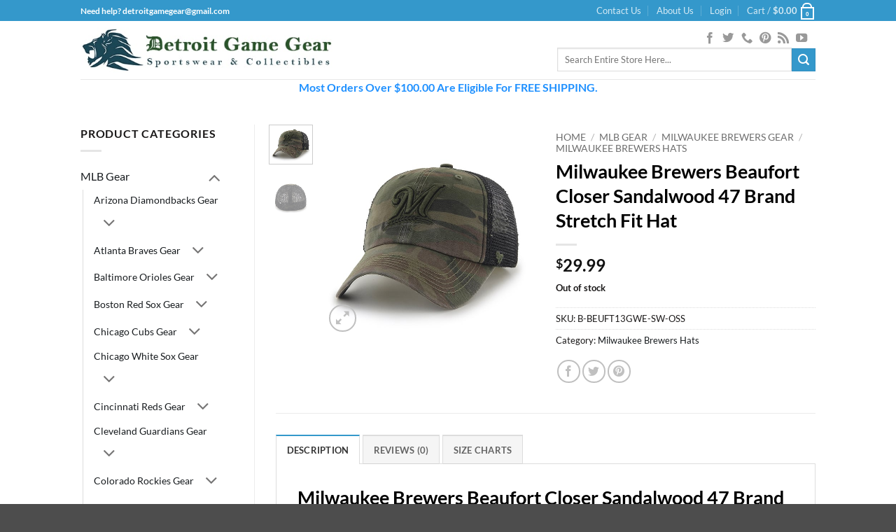

--- FILE ---
content_type: text/html; charset=UTF-8
request_url: https://www.detroitgamegear.com/product=/milwaukee-brewers-beaufort-closer-sandalwood-47-brand-stretch-fit-hat/
body_size: 91035
content:
<!DOCTYPE html>
<html lang="en-US" class="loading-site no-js">
<head><meta charset="UTF-8" /><script>if(navigator.userAgent.match(/MSIE|Internet Explorer/i)||navigator.userAgent.match(/Trident\/7\..*?rv:11/i)){var href=document.location.href;if(!href.match(/[?&]nowprocket/)){if(href.indexOf("?")==-1){if(href.indexOf("#")==-1){document.location.href=href+"?nowprocket=1"}else{document.location.href=href.replace("#","?nowprocket=1#")}}else{if(href.indexOf("#")==-1){document.location.href=href+"&nowprocket=1"}else{document.location.href=href.replace("#","&nowprocket=1#")}}}}</script><script>(()=>{class RocketLazyLoadScripts{constructor(){this.v="2.0.4",this.userEvents=["keydown","keyup","mousedown","mouseup","mousemove","mouseover","mouseout","touchmove","touchstart","touchend","touchcancel","wheel","click","dblclick","input"],this.attributeEvents=["onblur","onclick","oncontextmenu","ondblclick","onfocus","onmousedown","onmouseenter","onmouseleave","onmousemove","onmouseout","onmouseover","onmouseup","onmousewheel","onscroll","onsubmit"]}async t(){this.i(),this.o(),/iP(ad|hone)/.test(navigator.userAgent)&&this.h(),this.u(),this.l(this),this.m(),this.k(this),this.p(this),this._(),await Promise.all([this.R(),this.L()]),this.lastBreath=Date.now(),this.S(this),this.P(),this.D(),this.O(),this.M(),await this.C(this.delayedScripts.normal),await this.C(this.delayedScripts.defer),await this.C(this.delayedScripts.async),await this.T(),await this.F(),await this.j(),await this.A(),window.dispatchEvent(new Event("rocket-allScriptsLoaded")),this.everythingLoaded=!0,this.lastTouchEnd&&await new Promise(t=>setTimeout(t,500-Date.now()+this.lastTouchEnd)),this.I(),this.H(),this.U(),this.W()}i(){this.CSPIssue=sessionStorage.getItem("rocketCSPIssue"),document.addEventListener("securitypolicyviolation",t=>{this.CSPIssue||"script-src-elem"!==t.violatedDirective||"data"!==t.blockedURI||(this.CSPIssue=!0,sessionStorage.setItem("rocketCSPIssue",!0))},{isRocket:!0})}o(){window.addEventListener("pageshow",t=>{this.persisted=t.persisted,this.realWindowLoadedFired=!0},{isRocket:!0}),window.addEventListener("pagehide",()=>{this.onFirstUserAction=null},{isRocket:!0})}h(){let t;function e(e){t=e}window.addEventListener("touchstart",e,{isRocket:!0}),window.addEventListener("touchend",function i(o){o.changedTouches[0]&&t.changedTouches[0]&&Math.abs(o.changedTouches[0].pageX-t.changedTouches[0].pageX)<10&&Math.abs(o.changedTouches[0].pageY-t.changedTouches[0].pageY)<10&&o.timeStamp-t.timeStamp<200&&(window.removeEventListener("touchstart",e,{isRocket:!0}),window.removeEventListener("touchend",i,{isRocket:!0}),"INPUT"===o.target.tagName&&"text"===o.target.type||(o.target.dispatchEvent(new TouchEvent("touchend",{target:o.target,bubbles:!0})),o.target.dispatchEvent(new MouseEvent("mouseover",{target:o.target,bubbles:!0})),o.target.dispatchEvent(new PointerEvent("click",{target:o.target,bubbles:!0,cancelable:!0,detail:1,clientX:o.changedTouches[0].clientX,clientY:o.changedTouches[0].clientY})),event.preventDefault()))},{isRocket:!0})}q(t){this.userActionTriggered||("mousemove"!==t.type||this.firstMousemoveIgnored?"keyup"===t.type||"mouseover"===t.type||"mouseout"===t.type||(this.userActionTriggered=!0,this.onFirstUserAction&&this.onFirstUserAction()):this.firstMousemoveIgnored=!0),"click"===t.type&&t.preventDefault(),t.stopPropagation(),t.stopImmediatePropagation(),"touchstart"===this.lastEvent&&"touchend"===t.type&&(this.lastTouchEnd=Date.now()),"click"===t.type&&(this.lastTouchEnd=0),this.lastEvent=t.type,t.composedPath&&t.composedPath()[0].getRootNode()instanceof ShadowRoot&&(t.rocketTarget=t.composedPath()[0]),this.savedUserEvents.push(t)}u(){this.savedUserEvents=[],this.userEventHandler=this.q.bind(this),this.userEvents.forEach(t=>window.addEventListener(t,this.userEventHandler,{passive:!1,isRocket:!0})),document.addEventListener("visibilitychange",this.userEventHandler,{isRocket:!0})}U(){this.userEvents.forEach(t=>window.removeEventListener(t,this.userEventHandler,{passive:!1,isRocket:!0})),document.removeEventListener("visibilitychange",this.userEventHandler,{isRocket:!0}),this.savedUserEvents.forEach(t=>{(t.rocketTarget||t.target).dispatchEvent(new window[t.constructor.name](t.type,t))})}m(){const t="return false",e=Array.from(this.attributeEvents,t=>"data-rocket-"+t),i="["+this.attributeEvents.join("],[")+"]",o="[data-rocket-"+this.attributeEvents.join("],[data-rocket-")+"]",s=(e,i,o)=>{o&&o!==t&&(e.setAttribute("data-rocket-"+i,o),e["rocket"+i]=new Function("event",o),e.setAttribute(i,t))};new MutationObserver(t=>{for(const n of t)"attributes"===n.type&&(n.attributeName.startsWith("data-rocket-")||this.everythingLoaded?n.attributeName.startsWith("data-rocket-")&&this.everythingLoaded&&this.N(n.target,n.attributeName.substring(12)):s(n.target,n.attributeName,n.target.getAttribute(n.attributeName))),"childList"===n.type&&n.addedNodes.forEach(t=>{if(t.nodeType===Node.ELEMENT_NODE)if(this.everythingLoaded)for(const i of[t,...t.querySelectorAll(o)])for(const t of i.getAttributeNames())e.includes(t)&&this.N(i,t.substring(12));else for(const e of[t,...t.querySelectorAll(i)])for(const t of e.getAttributeNames())this.attributeEvents.includes(t)&&s(e,t,e.getAttribute(t))})}).observe(document,{subtree:!0,childList:!0,attributeFilter:[...this.attributeEvents,...e]})}I(){this.attributeEvents.forEach(t=>{document.querySelectorAll("[data-rocket-"+t+"]").forEach(e=>{this.N(e,t)})})}N(t,e){const i=t.getAttribute("data-rocket-"+e);i&&(t.setAttribute(e,i),t.removeAttribute("data-rocket-"+e))}k(t){Object.defineProperty(HTMLElement.prototype,"onclick",{get(){return this.rocketonclick||null},set(e){this.rocketonclick=e,this.setAttribute(t.everythingLoaded?"onclick":"data-rocket-onclick","this.rocketonclick(event)")}})}S(t){function e(e,i){let o=e[i];e[i]=null,Object.defineProperty(e,i,{get:()=>o,set(s){t.everythingLoaded?o=s:e["rocket"+i]=o=s}})}e(document,"onreadystatechange"),e(window,"onload"),e(window,"onpageshow");try{Object.defineProperty(document,"readyState",{get:()=>t.rocketReadyState,set(e){t.rocketReadyState=e},configurable:!0}),document.readyState="loading"}catch(t){console.log("WPRocket DJE readyState conflict, bypassing")}}l(t){this.originalAddEventListener=EventTarget.prototype.addEventListener,this.originalRemoveEventListener=EventTarget.prototype.removeEventListener,this.savedEventListeners=[],EventTarget.prototype.addEventListener=function(e,i,o){o&&o.isRocket||!t.B(e,this)&&!t.userEvents.includes(e)||t.B(e,this)&&!t.userActionTriggered||e.startsWith("rocket-")||t.everythingLoaded?t.originalAddEventListener.call(this,e,i,o):(t.savedEventListeners.push({target:this,remove:!1,type:e,func:i,options:o}),"mouseenter"!==e&&"mouseleave"!==e||t.originalAddEventListener.call(this,e,t.savedUserEvents.push,o))},EventTarget.prototype.removeEventListener=function(e,i,o){o&&o.isRocket||!t.B(e,this)&&!t.userEvents.includes(e)||t.B(e,this)&&!t.userActionTriggered||e.startsWith("rocket-")||t.everythingLoaded?t.originalRemoveEventListener.call(this,e,i,o):t.savedEventListeners.push({target:this,remove:!0,type:e,func:i,options:o})}}J(t,e){this.savedEventListeners=this.savedEventListeners.filter(i=>{let o=i.type,s=i.target||window;return e!==o||t!==s||(this.B(o,s)&&(i.type="rocket-"+o),this.$(i),!1)})}H(){EventTarget.prototype.addEventListener=this.originalAddEventListener,EventTarget.prototype.removeEventListener=this.originalRemoveEventListener,this.savedEventListeners.forEach(t=>this.$(t))}$(t){t.remove?this.originalRemoveEventListener.call(t.target,t.type,t.func,t.options):this.originalAddEventListener.call(t.target,t.type,t.func,t.options)}p(t){let e;function i(e){return t.everythingLoaded?e:e.split(" ").map(t=>"load"===t||t.startsWith("load.")?"rocket-jquery-load":t).join(" ")}function o(o){function s(e){const s=o.fn[e];o.fn[e]=o.fn.init.prototype[e]=function(){return this[0]===window&&t.userActionTriggered&&("string"==typeof arguments[0]||arguments[0]instanceof String?arguments[0]=i(arguments[0]):"object"==typeof arguments[0]&&Object.keys(arguments[0]).forEach(t=>{const e=arguments[0][t];delete arguments[0][t],arguments[0][i(t)]=e})),s.apply(this,arguments),this}}if(o&&o.fn&&!t.allJQueries.includes(o)){const e={DOMContentLoaded:[],"rocket-DOMContentLoaded":[]};for(const t in e)document.addEventListener(t,()=>{e[t].forEach(t=>t())},{isRocket:!0});o.fn.ready=o.fn.init.prototype.ready=function(i){function s(){parseInt(o.fn.jquery)>2?setTimeout(()=>i.bind(document)(o)):i.bind(document)(o)}return"function"==typeof i&&(t.realDomReadyFired?!t.userActionTriggered||t.fauxDomReadyFired?s():e["rocket-DOMContentLoaded"].push(s):e.DOMContentLoaded.push(s)),o([])},s("on"),s("one"),s("off"),t.allJQueries.push(o)}e=o}t.allJQueries=[],o(window.jQuery),Object.defineProperty(window,"jQuery",{get:()=>e,set(t){o(t)}})}P(){const t=new Map;document.write=document.writeln=function(e){const i=document.currentScript,o=document.createRange(),s=i.parentElement;let n=t.get(i);void 0===n&&(n=i.nextSibling,t.set(i,n));const c=document.createDocumentFragment();o.setStart(c,0),c.appendChild(o.createContextualFragment(e)),s.insertBefore(c,n)}}async R(){return new Promise(t=>{this.userActionTriggered?t():this.onFirstUserAction=t})}async L(){return new Promise(t=>{document.addEventListener("DOMContentLoaded",()=>{this.realDomReadyFired=!0,t()},{isRocket:!0})})}async j(){return this.realWindowLoadedFired?Promise.resolve():new Promise(t=>{window.addEventListener("load",t,{isRocket:!0})})}M(){this.pendingScripts=[];this.scriptsMutationObserver=new MutationObserver(t=>{for(const e of t)e.addedNodes.forEach(t=>{"SCRIPT"!==t.tagName||t.noModule||t.isWPRocket||this.pendingScripts.push({script:t,promise:new Promise(e=>{const i=()=>{const i=this.pendingScripts.findIndex(e=>e.script===t);i>=0&&this.pendingScripts.splice(i,1),e()};t.addEventListener("load",i,{isRocket:!0}),t.addEventListener("error",i,{isRocket:!0}),setTimeout(i,1e3)})})})}),this.scriptsMutationObserver.observe(document,{childList:!0,subtree:!0})}async F(){await this.X(),this.pendingScripts.length?(await this.pendingScripts[0].promise,await this.F()):this.scriptsMutationObserver.disconnect()}D(){this.delayedScripts={normal:[],async:[],defer:[]},document.querySelectorAll("script[type$=rocketlazyloadscript]").forEach(t=>{t.hasAttribute("data-rocket-src")?t.hasAttribute("async")&&!1!==t.async?this.delayedScripts.async.push(t):t.hasAttribute("defer")&&!1!==t.defer||"module"===t.getAttribute("data-rocket-type")?this.delayedScripts.defer.push(t):this.delayedScripts.normal.push(t):this.delayedScripts.normal.push(t)})}async _(){await this.L();let t=[];document.querySelectorAll("script[type$=rocketlazyloadscript][data-rocket-src]").forEach(e=>{let i=e.getAttribute("data-rocket-src");if(i&&!i.startsWith("data:")){i.startsWith("//")&&(i=location.protocol+i);try{const o=new URL(i).origin;o!==location.origin&&t.push({src:o,crossOrigin:e.crossOrigin||"module"===e.getAttribute("data-rocket-type")})}catch(t){}}}),t=[...new Map(t.map(t=>[JSON.stringify(t),t])).values()],this.Y(t,"preconnect")}async G(t){if(await this.K(),!0!==t.noModule||!("noModule"in HTMLScriptElement.prototype))return new Promise(e=>{let i;function o(){(i||t).setAttribute("data-rocket-status","executed"),e()}try{if(navigator.userAgent.includes("Firefox/")||""===navigator.vendor||this.CSPIssue)i=document.createElement("script"),[...t.attributes].forEach(t=>{let e=t.nodeName;"type"!==e&&("data-rocket-type"===e&&(e="type"),"data-rocket-src"===e&&(e="src"),i.setAttribute(e,t.nodeValue))}),t.text&&(i.text=t.text),t.nonce&&(i.nonce=t.nonce),i.hasAttribute("src")?(i.addEventListener("load",o,{isRocket:!0}),i.addEventListener("error",()=>{i.setAttribute("data-rocket-status","failed-network"),e()},{isRocket:!0}),setTimeout(()=>{i.isConnected||e()},1)):(i.text=t.text,o()),i.isWPRocket=!0,t.parentNode.replaceChild(i,t);else{const i=t.getAttribute("data-rocket-type"),s=t.getAttribute("data-rocket-src");i?(t.type=i,t.removeAttribute("data-rocket-type")):t.removeAttribute("type"),t.addEventListener("load",o,{isRocket:!0}),t.addEventListener("error",i=>{this.CSPIssue&&i.target.src.startsWith("data:")?(console.log("WPRocket: CSP fallback activated"),t.removeAttribute("src"),this.G(t).then(e)):(t.setAttribute("data-rocket-status","failed-network"),e())},{isRocket:!0}),s?(t.fetchPriority="high",t.removeAttribute("data-rocket-src"),t.src=s):t.src="data:text/javascript;base64,"+window.btoa(unescape(encodeURIComponent(t.text)))}}catch(i){t.setAttribute("data-rocket-status","failed-transform"),e()}});t.setAttribute("data-rocket-status","skipped")}async C(t){const e=t.shift();return e?(e.isConnected&&await this.G(e),this.C(t)):Promise.resolve()}O(){this.Y([...this.delayedScripts.normal,...this.delayedScripts.defer,...this.delayedScripts.async],"preload")}Y(t,e){this.trash=this.trash||[];let i=!0;var o=document.createDocumentFragment();t.forEach(t=>{const s=t.getAttribute&&t.getAttribute("data-rocket-src")||t.src;if(s&&!s.startsWith("data:")){const n=document.createElement("link");n.href=s,n.rel=e,"preconnect"!==e&&(n.as="script",n.fetchPriority=i?"high":"low"),t.getAttribute&&"module"===t.getAttribute("data-rocket-type")&&(n.crossOrigin=!0),t.crossOrigin&&(n.crossOrigin=t.crossOrigin),t.integrity&&(n.integrity=t.integrity),t.nonce&&(n.nonce=t.nonce),o.appendChild(n),this.trash.push(n),i=!1}}),document.head.appendChild(o)}W(){this.trash.forEach(t=>t.remove())}async T(){try{document.readyState="interactive"}catch(t){}this.fauxDomReadyFired=!0;try{await this.K(),this.J(document,"readystatechange"),document.dispatchEvent(new Event("rocket-readystatechange")),await this.K(),document.rocketonreadystatechange&&document.rocketonreadystatechange(),await this.K(),this.J(document,"DOMContentLoaded"),document.dispatchEvent(new Event("rocket-DOMContentLoaded")),await this.K(),this.J(window,"DOMContentLoaded"),window.dispatchEvent(new Event("rocket-DOMContentLoaded"))}catch(t){console.error(t)}}async A(){try{document.readyState="complete"}catch(t){}try{await this.K(),this.J(document,"readystatechange"),document.dispatchEvent(new Event("rocket-readystatechange")),await this.K(),document.rocketonreadystatechange&&document.rocketonreadystatechange(),await this.K(),this.J(window,"load"),window.dispatchEvent(new Event("rocket-load")),await this.K(),window.rocketonload&&window.rocketonload(),await this.K(),this.allJQueries.forEach(t=>t(window).trigger("rocket-jquery-load")),await this.K(),this.J(window,"pageshow");const t=new Event("rocket-pageshow");t.persisted=this.persisted,window.dispatchEvent(t),await this.K(),window.rocketonpageshow&&window.rocketonpageshow({persisted:this.persisted})}catch(t){console.error(t)}}async K(){Date.now()-this.lastBreath>45&&(await this.X(),this.lastBreath=Date.now())}async X(){return document.hidden?new Promise(t=>setTimeout(t)):new Promise(t=>requestAnimationFrame(t))}B(t,e){return e===document&&"readystatechange"===t||(e===document&&"DOMContentLoaded"===t||(e===window&&"DOMContentLoaded"===t||(e===window&&"load"===t||e===window&&"pageshow"===t)))}static run(){(new RocketLazyLoadScripts).t()}}RocketLazyLoadScripts.run()})();</script>
	
	<link rel="profile" href="http://gmpg.org/xfn/11" />
	<link rel="pingback" href="https://www.detroitgamegear.com/xmlrpc.php" />

	<script type="rocketlazyloadscript">(function(html){html.className = html.className.replace(/\bno-js\b/,'js')})(document.documentElement);</script>
<meta name='robots' content='index, follow, max-image-preview:large, max-snippet:-1, max-video-preview:-1' />

	<!-- This site is optimized with the Yoast SEO Premium plugin v26.7 (Yoast SEO v26.7) - https://yoast.com/wordpress/plugins/seo/ -->
	<title>Milwaukee Brewers Beaufort Closer Sandalwood 47 Brand Stretch Fit Hat - Detroit Game Gear</title>
<style id="rocket-critical-css">/* Critical Path CSS Generated by Pegasaas Accelerator at https://pegasaas.com/ for https://www.detroitgamegear.com/ */ html{font-family:sans-serif}body{margin:0px}aside,footer,header,main{display:block}a{background-color:transparent}b,strong{font-weight:inherit}b,strong{font-weight:bolder}img{border-style:none}svg:not(:root){overflow:hidden}button,input{font-family:inherit;font-size:inherit;font-style:inherit;font-variant:inherit;font-weight:inherit;line-height:inherit}button,input{overflow:visible}button{text-transform:none}button,[type="submit"]{-webkit-appearance:button}[type="checkbox"]{box-sizing:border-box;padding:0px}[type="search"]{-webkit-appearance:textfield}[type="search"]::-webkit-search-cancel-button,[type="search"]::-webkit-search-decoration{-webkit-appearance:none}*,::before,::after{box-sizing:border-box}html{box-sizing:border-box;background-attachment:fixed}body{color:rgb(119,119,119);-webkit-font-smoothing:antialiased}img{max-width:100%;height:auto;display:inline-block;vertical-align:middle}p:empty{display:none}ins{text-decoration:none}.col{position:relative;margin:0px;padding:0px 15px 30px;width:100%}.col-inner{position:relative;margin-left:auto;margin-right:auto;width:100%;background-size:cover;background-position:50% 50%;background-repeat:no-repeat no-repeat}@media screen and (min-width:850px){.col:first-child .col-inner{margin-left:auto;margin-right:0px}.col + .col .col-inner{margin-right:auto;margin-left:0px}}@media screen and (max-width:849px){.col{padding-bottom:30px}}@media screen and (min-width:850px){.row-divided > .col + .col:not(.large-12){border-left-width:1px;border-left-style:solid;border-left-color:rgb(236,236,236)}}.small-columns-2 > .col{max-width:50%}@media screen and (min-width:550px){.medium-columns-3 > .col{max-width:33.33333%}}@media screen and (min-width:850px){.large-3{max-width:25%}.large-6{max-width:50%}.large-9{max-width:75%}.large-columns-4 > .col{max-width:25%}}body,.container,.row{width:100%;margin-left:auto;margin-right:auto}.container{padding-left:15px;padding-right:15px}.container,.row{max-width:1080px}.row.row-small{max-width:1065px}.row.row-large{max-width:1110px}.flex-row{width:100%}.header .flex-row{height:100%}.flex-col{max-height:100%}.flex-center{margin:0px auto}.flex-left{margin-right:auto}.flex-right{margin-left:auto}@media (max-width:849px){.medium-flex-wrap .flex-col{padding-top:5px;padding-bottom:5px;width:100%}}@media (min-width:850px){.col2-set > div + div{padding-left:30px}}@media not all{.payment-icon svg{max-width:50px}.nav > li > a > i{top:-1px}}.row{width:100%}.row .row:not(.row-collapse),.lightbox-content .row:not(.row-collapse){padding-left:0px;padding-right:0px;margin-left:-15px;margin-right:-15px;width:auto}.row .row-small:not(.row-collapse){margin-left:-10px;margin-right:-10px;margin-bottom:0px}.row-small > .col{padding:0px 9.8px 19.6px;margin-bottom:0px}@media screen and (min-width:850px){.row-large{padding-left:0px;padding-right:0px}.row-large > .col{padding:0px 30px 30px;margin-bottom:0px}}.nav-dropdown{position:absolute;min-width:260px;max-height:0px;z-index:9;padding:20px 0px;opacity:0;margin:0px;box-shadow:rgba(0,0,0,0.14902) 1px 1px 15px;border:2px solid rgb(221,221,221);color:rgb(119,119,119);background-color:rgb(255,255,255);text-align:left;display:table;left:-99999px}.nav-dropdown::after{visibility:hidden;display:block;content:'';clear:both;height:0px}.nav-dropdown li{display:block;margin:0px;vertical-align:top}.nav-dropdown > li.html{min-width:260px}.nav-dropdown-default{padding:20px}.nav-dropdown-has-arrow li.has-dropdown::after,.nav-dropdown-has-arrow li.has-dropdown::before{bottom:-2px;z-index:10;opacity:0;left:50%;border:solid transparent;content:'';height:0px;width:0px;position:absolute}.nav-dropdown-has-arrow li.has-dropdown::after{border-color:rgba(221,221,221,0) rgba(221,221,221,0) rgb(255,255,255);border-width:8px;margin-left:-8px}.nav-dropdown-has-arrow li.has-dropdown::before{z-index:-999;border-bottom-color:rgb(221,221,221);border-width:11px;margin-left:-11px}.nav p{margin:0px;padding-bottom:0px}.nav,.nav ul:not(.nav-dropdown){margin:0px;padding:0px}.nav{width:100%;position:relative;display:inline-block}.nav > li{display:inline-block;list-style:none;padding:0px;position:relative;margin:0px 7px}.nav > li > a{padding:10px 0px;display:inline-block}.nav.nav-small > li > a{vertical-align:top;padding-top:5px;padding-bottom:5px;font-weight:400}.nav-small.nav > li.html{font-size:0.75em}@media (max-width:849px){}.nav > li > a{color:rgba(102,102,102,0.85098)}.nav li:first-child{margin-left:0px !important}.nav li:last-child{margin-right:0px !important}.nav-uppercase > li > a{letter-spacing:0.02em;text-transform:uppercase;font-weight:bolder}@media (min-width:850px){.nav-divided > li{margin:0px 0.7em}.nav-divided > li + li > a::after{content:'';position:absolute;top:50%;width:1px;border-left-width:1px;border-left-style:solid;border-left-color:rgba(0,0,0,0.0980392);height:15px;margin-top:-7px;left:-1em}}li.html form,li.html input{margin:0px}.toggle{height:auto;width:45px;line-height:1;padding:0px;color:currentcolor;opacity:0.6;margin:0px 5px 0px 0px;box-shadow:none !important}.toggle i{font-size:1.8em}.widget .toggle{width:1em;min-height:1em;margin:0px 0px 0px 5px}.widget .toggle i{top:1px;font-size:1.2em}.nav.nav-vertical li{list-style:none;margin:0px;width:100%}.nav-vertical li li{font-size:1em;padding-left:0.5em}.nav-vertical > li ul{width:100%}.nav-vertical > li > a{display:block;width:auto}.nav .children{position:fixed;opacity:0;left:-99999px}.nav-sidebar.nav-vertical > li + li{border-top-width:1px;border-top-style:solid;border-top-color:rgb(236,236,236)}.nav-vertical > li + li{border-top-width:1px;border-top-style:solid;border-top-color:rgb(236,236,236)}.text-center .toggle{margin-left:-35px}.text-center .nav-vertical li{border:0px}.text-center .nav-vertical li li{padding-left:0px}.badge-container{margin:30px 0px 0px}.badge{display:table;z-index:20;height:2.8em;width:2.8em;-webkit-backface-visibility:hidden}.badge-inner{display:table-cell;vertical-align:middle;text-align:center;width:100%;height:100%;background-color:rgb(68,96,132);line-height:0.85;color:rgb(255,255,255);font-weight:bolder;padding:2px;white-space:nowrap}.badge-circle{margin-left:-0.4em}.badge-circle .badge-inner{border-top-left-radius:999px;border-top-right-radius:999px;border-bottom-right-radius:999px;border-bottom-left-radius:999px}.box{width:100%;position:relative;margin:0px auto}.box a{display:inline-block}.box-image > div > a{display:block}.box-text{padding-top:0.7em;padding-bottom:1.4em;position:relative;width:100%;font-size:0.9em}@media (max-width:549px){.box-text{font-size:85%}}.box-image{position:relative;height:auto;margin:0px auto;overflow:hidden}.box-text.text-center{padding-left:10px;padding-right:10px}.box-image img{max-width:100%;width:100%;margin:0px auto}.box-bounce .box-text{padding:15px 15px 20px;z-index:1}.button,button{position:relative;display:inline-block;background-color:transparent;text-transform:uppercase;font-size:0.97em;letter-spacing:0.03em;font-weight:bolder;text-align:center;color:currentcolor;text-decoration:none;border:1px solid transparent;vertical-align:middle;border-top-left-radius:0px;border-top-right-radius:0px;border-bottom-right-radius:0px;border-bottom-left-radius:0px;margin-top:0px;margin-right:1em;text-shadow:none;line-height:2.4em;min-height:2.5em;padding:0px 1.2em;max-width:100%;text-rendering:optimizelegibility;box-sizing:border-box}.button.is-outline{line-height:2.19em}.button{color:rgb(255,255,255);background-color:rgb(68,96,132);border-color:rgba(0,0,0,0.0470588)}.button.is-outline{border:2px solid currentcolor;background-color:transparent}.is-outline{color:silver}.secondary{background-color:rgb(210,110,75)}.flex-col button,.flex-col .button,.flex-col input{margin-bottom:0px}.is-divider{height:3px;display:block;background-color:rgba(0,0,0,0.0980392);margin:1em 0px;width:100%;max-width:30px}.widget .is-divider{margin-top:0.66em}form{margin-bottom:0px}input[type="email"],input[type="search"],input[type="text"],input[type="password"]{box-sizing:border-box;border:1px solid rgb(221,221,221);padding:0px 0.75em;height:2.507em;font-size:0.97em;border-top-left-radius:0px;border-top-right-radius:0px;border-bottom-right-radius:0px;border-bottom-left-radius:0px;max-width:100%;width:100%;vertical-align:middle;background-color:rgb(255,255,255);color:rgb(51,51,51);box-shadow:rgba(0,0,0,0.0980392) 0px 1px 2px inset}input[type="email"],input[type="search"],input[type="text"]{-webkit-appearance:none}label{font-weight:700;display:block;font-size:0.9em;margin-bottom:0.4em}input[type="checkbox"]{display:inline;margin-right:10px;font-size:16px}.links > li > a::before,i[class^="icon-"]{margin:0px;padding:0px;display:inline-block;position:relative;line-height:1.2;font-family:fl-icons !important;speak:none !important;font-style:normal !important;font-weight:normal !important;font-variant:normal !important;text-transform:none !important}button i,.button i{vertical-align:middle;top:-1.5px}a.icon:not(.button){font-family:sans-serif;margin-left:0.25em;margin-right:0.25em;font-size:1.2em}.header a.icon:not(.button){margin-left:0.3em;margin-right:0.3em}.button.icon{margin-left:0.12em;margin-right:0.12em;min-width:2.5em;padding-left:0.6em;padding-right:0.6em;display:inline-block}.button.icon i{font-size:1.2em}.button.icon.circle{padding-left:0px;padding-right:0px}.button.icon.circle > i{margin:0px 8px}.button.icon.circle > i:only-child{margin:0px}.nav > li > a > i{vertical-align:middle;font-size:20px}.nav > li > a > i + span{margin-left:5px}.nav > li > a > i.icon-search{font-size:1.2em}.nav > li > a > i.icon-menu{font-size:1.9em}.nav > li.has-icon > a > i{min-width:1em}.image-icon{display:inline-block;height:auto;vertical-align:middle;position:relative}span + .image-icon{margin-left:10px}.nav-small .image-icon{width:16px;height:16px;margin:0px 5px}img{opacity:1}.has-equal-box-heights .box-image img{right:0px;width:100%;height:100%;bottom:0px;left:0px;top:0px;position:absolute;font-family:'object-fit:cover;'}.has-equal-box-heights .box-image{padding-top:100%}.image-tools{padding:10px;position:absolute}.image-tools.bottom.left{padding-top:0px;padding-right:0px}.image-tools.top.right{padding-bottom:0px;padding-left:0px}@media only screen and (max-device-width:1024px){.image-tools{padding:5px;opacity:1 !important}}.lightbox-content{background-color:rgb(255,255,255);max-width:875px;margin:0px auto;box-shadow:rgba(0,0,0,0.14902) 3px 3px 20px 0px;position:relative}.lightbox-content .lightbox-inner{padding:30px 20px}.mfp-hide{display:none !important}label{color:rgb(34,34,34)}a{color:rgb(51,72,98);text-decoration:none}a.plain{color:currentcolor}.dark a{color:currentcolor}ul.links{margin:5px 0px;font-size:0.85em}ul.links li{margin:0px 0.4em;display:inline-block}ul.links li a{color:currentcolor}ul.links li::before{font-family:fl-icons;display:inline-block;margin-right:5px}ul.links li:first-child{margin-left:0px}ul.links li:last-child{margin-right:0px}ul{list-style:disc}ul{margin-top:0px;padding:0px}ul ul{margin:1.5em 0px 1.5em 3em}li{margin-bottom:0.6em}ul.ul-reset{margin:0px;padding:0px}.col-inner ul li{margin-left:1.3em}.button,button,input{margin-bottom:1em}form,p,ul{margin-bottom:1.3em}form p{margin-bottom:0.5em}body{line-height:1.6}h3,h4,h5{color:rgb(85,85,85);width:100%;margin-top:0px;margin-bottom:0.5em;text-rendering:optimizespeed}h3{font-size:1.25em}h4{font-size:1.125em}h5{font-size:1em}@media (max-width:549px){h3{font-size:1em}}p{margin-top:0px}.uppercase,span.widget-title{line-height:1.05;letter-spacing:0.05em;text-transform:uppercase}span.widget-title{font-size:1em;font-weight:600}.is-normal{font-weight:400}.uppercase{line-height:1.2;text-transform:uppercase}.is-small{font-size:0.8em}.is-xsmall{font-size:0.7em}.box-text h5,.box-text a:not(.button){line-height:1.3;margin-top:0.1em;margin-bottom:0.1em}.box-text p{margin-top:0.1em;margin-bottom:0.1em}.nav > li > a{font-size:0.8em}.nav > li.html{font-size:0.85em}.container::after,.row::after,.clearfix::after{content:'';display:table;clear:both}@media (max-width:549px){.hide-for-small{display:none !important}.small-text-center{text-align:center !important;width:100% !important;float:none !important}}@media (min-width:850px){.show-for-medium{display:none !important}}@media (max-width:849px){.hide-for-medium{display:none !important}.medium-text-center .pull-left,.medium-text-center .pull-right{float:none}.medium-text-center{text-align:center !important;width:100% !important;float:none !important}}.full-width{display:block;width:100% !important;max-width:100% !important;padding-left:0px !important;padding-right:0px !important}.pull-right{float:right;margin-right:0px !important}.pull-left{float:left;margin-left:0px !important}.mb-0{margin-bottom:0px !important}.ml-0{margin-left:0px !important}.pb-0{padding-bottom:0px !important}.inner-padding{padding:30px}.text-left{text-align:left}.text-center{text-align:center}.text-center > div,.text-center .is-divider{margin-left:auto;margin-right:auto}.relative{position:relative !important}.absolute{position:absolute !important}.fixed{z-index:12;position:fixed !important}.top{top:0px}.right{right:0px}.left{left:0px}.bottom{bottom:0px}.fill{position:absolute;top:0px;left:0px;height:100%;right:0px;bottom:0px;padding:0px !important;margin:0px !important}.pull-right{float:right}.pull-left{float:left}.circle{border-top-left-radius:999px !important;border-top-right-radius:999px !important;border-bottom-right-radius:999px !important;border-bottom-left-radius:999px !important}.z-1{z-index:21}.z-top{z-index:9995}.inline-block{display:inline-block}.no-scrollbar::-webkit-scrollbar{width:0px !important;height:0px !important}.screen-reader-text{clip:rect(1px 1px 1px 1px);height:1px;width:1px;overflow:hidden;position:absolute !important}.nav-anim > li{opacity:0}.show-on-hover,.hover-slide-in{opacity:0}.dark{color:rgb(241,241,241)}.nav-dark .nav > li > a{color:rgba(255,255,255,0.8)}.nav-dark .nav-divided > li + li > a::after{border-color:rgba(255,255,255,0.2)}.nav-dark .nav > li.html{color:rgb(255,255,255)}.nav-dark span.amount{color:currentcolor}html,body{overflow-x:hidden}#wrapper,#main{background-color:rgb(255,255,255);position:relative}.header,.header-wrapper{width:100%;z-index:30;position:relative;background-size:cover;background-position:50% 0px}.header-bg-color{background-color:rgba(255,255,255,0.901961)}.header-bg-image,.header-bg-color{background-position:50% 0px}.header-top{background-color:rgb(68,96,132);z-index:11;position:relative;min-height:20px}.header-main{z-index:10;position:relative}.top-divider{margin-bottom:-1px;border-top-width:1px;border-top-style:solid;border-top-color:currentcolor;opacity:0.1}.header-block{width:100%;min-height:15px}.widget{margin-bottom:1.5em}.widget ul{margin:0px}.widget li{list-style:none}.widget > ul > li{list-style:none;text-align:left;margin:0px}.widget > ul > li li{list-style:none}.widget > ul > li > a{display:inline-block;padding:6px 0px}.widget > ul > li::before{font-family:fl-icons;display:inline-block;opacity:0.6;margin-right:6px}.widget > ul > li li > a{font-size:0.9em;padding:3px 0px;display:inline-block}.widget > ul > li + li{border-top-width:1px;border-top-style:solid;border-top-color:rgb(236,236,236)}.widget > ul > li ul{border-left-width:1px;border-left-style:solid;border-left-color:rgb(221,221,221);margin:0px 0px 10px 3px;padding-left:15px;width:100%;display:none}.widget > ul > li ul li{border:0px;margin:0px}.footer-wrapper{width:100%;position:relative}.footer-secondary{padding:7.5px 0px}.absolute-footer,html{background-color:rgb(91,91,91)}.absolute-footer{color:rgba(0,0,0,0.498039);padding:10px 0px 15px;font-size:0.9em}.absolute-footer.dark{color:rgba(255,255,255,0.498039)}.absolute-footer ul{padding-bottom:5px;opacity:0.8;border-bottom-width:1px;border-bottom-style:solid;border-bottom-color:rgb(221,221,221)}.absolute-footer.dark ul{border-color:rgba(255,255,255,0.0784314)}.back-to-top{margin:0px;opacity:0;bottom:20px;right:20px}.logo{line-height:1;margin:0px}.logo a{text-decoration:none;display:block;color:rgb(68,96,132);font-size:32px;text-transform:uppercase;font-weight:bolder;margin:0px}.logo img{display:block;width:auto}.header-logo-dark{display:none !important}.logo-left .logo{margin-left:0px;margin-right:30px}@media screen and (max-width:849px){.medium-logo-center .logo{text-align:center;margin:0px 15px}.medium-logo-center .logo img{margin:0px auto}}.page-title{position:relative}.page-title-inner{position:relative;padding-top:20px;min-height:60px}.payment-icons .payment-icon{display:inline-block;opacity:0.6;border-top-left-radius:5px;border-top-right-radius:5px;border-bottom-right-radius:5px;border-bottom-left-radius:5px;background-color:rgba(0,0,0,0.0980392);padding:3px 5px 5px;margin:3px 3px 0px}.payment-icons .payment-icon svg{vertical-align:middle;height:20px;width:auto !important}.dark .payment-icons .payment-icon{background-color:rgba(255,255,255,0.0980392)}.dark .payment-icons .payment-icon svg{fill:#ffffff}.searchform-wrapper form{margin-bottom:0px}.searchform-wrapper:not(.form-flat) .submit-button{border-top-left-radius:0px !important;border-bottom-left-radius:0px !important}.searchform{position:relative}.searchform .button.icon{margin:0px}.searchform .button.icon i{font-size:1.2em}.searchform-wrapper{width:100%}.searchform-wrapper .autocomplete-suggestions{max-height:50vh;overflow-y:auto}.header .search-form .autocomplete-suggestions{max-height:80vh}.header .search-form .live-search-results{text-align:left;color:rgb(17,17,17);top:105%;box-shadow:rgba(0,0,0,0.0980392) 0px 0px 10px 0px;left:0px;right:0px;background-color:rgba(255,255,255,0.952941);position:absolute}.header li .html .live-search-results{top:0px;position:relative;box-shadow:none;background-color:transparent}.icon-phone::before{content:'\e600'}.icon-menu::before{content:'\e800'}.icon-equalizer::before{content:'\e992'}.icon-angle-up::before{content:'\f106'}.icon-angle-down::before{content:'\f107'}.icon-twitter::before{content:'\e001'}.icon-envelop::before{content:'\e003'}.icon-facebook::before{content:'\e002'}.icon-feed::before{content:'\e008'}.icon-instagram::before{content:'\e00e'}.icon-pinterest::before{content:'\e010'}.icon-search::before{content:'\e012'}.icon-youtube::before{content:'\e018'}.social-icons{display:inline-block;vertical-align:middle;font-size:0.85em;color:rgb(153,153,153)}.html .social-icons{font-size:1em}.social-icons i{min-width:1em}.star-rating{text-align:left;font-size:16px;display:block;overflow:hidden;position:relative;height:1em;line-height:1em;letter-spacing:0px;margin:0.5em 0px;width:5.06em;-webkit-font-smoothing:antialiased;font-family:fl-icons !important;font-weight:normal !important}.star-rating::before,.woocommerce-page .star-rating::before{content:'\e006\\e006\\e006\\e006\\e006';color:rgb(210,110,75);float:left;top:0px;left:0px;position:absolute}.star-rating span{overflow:hidden;float:left;width:10px;height:10px;top:0px;left:0px;position:absolute;padding-top:1.5em;font-family:fl-icons !important;font-weight:normal !important}.star-rating span::before{content:'\e005\\e005\\e005\\e005\\e005';color:rgb(210,110,75);top:0px;position:absolute;left:0px}.category-page-row{padding-top:30px}.grid-tools{width:100%;margin-bottom:-1px;-webkit-backface-visibility:hidden;white-space:nowrap;padding:0px !important}@media (max-width:849px){.category-filter-row{padding:10px 0px}}.filter-button{display:inline-block;margin-top:0.5em}.woocommerce-form-login .button{margin-bottom:0px}.woocommerce-privacy-policy-text{font-size:85%}p.form-row-wide{clear:both}.woocommerce-form-register .woocommerce-privacy-policy-text{margin-bottom:1.5em}.price{line-height:1}.price-wrapper .price{display:block}span.amount{white-space:nowrap;color:rgb(17,17,17);font-weight:700}.header-cart-title span.amount{color:currentcolor}del span.amount{opacity:0.6;font-weight:400;margin-right:0.3em}.cart-icon{display:inline-block}.cart-icon strong{border-top-left-radius:0px;border-top-right-radius:0px;border-bottom-right-radius:0px;border-bottom-left-radius:0px;font-weight:700;margin:0.3em 0px;border:2px solid rgb(68,96,132);color:rgb(68,96,132);position:relative;display:inline-block;vertical-align:middle;text-align:center;width:2.2em;height:2.2em;font-size:1em;line-height:1.9em;font-family:Helvetica,Arial,sans-serif}.cart-icon strong::after{bottom:100%;margin-bottom:0px;margin-left:-7px;height:8px;width:14px;left:50%;content:' ';position:absolute;border-width:2px 2px 0px;border-top-style:solid;border-right-style:solid;border-left-style:solid;border-top-color:rgb(68,96,132);border-right-color:rgb(68,96,132);border-left-color:rgb(68,96,132);border-top-left-radius:99px;border-top-right-radius:99px}.nav-small .cart-icon{font-size:0.66em}.nav-dark .cart-icon strong{color:rgb(255,255,255);border-color:rgb(255,255,255)}.nav-dark .cart-icon strong::after{border-color:rgb(255,255,255)}.woocommerce-mini-cart__empty-message{text-align:center}</style>
	<meta name="description" content="Milwaukee Brewers Beaufort Closer Sandalwood 47 Brand Stretch Fit Hat - Great Prices And Fast Shipping at Detroit Game Gear" />
	<link rel="canonical" href="https://www.detroitgamegear.com/product=/milwaukee-brewers-beaufort-closer-sandalwood-47-brand-stretch-fit-hat/" />
	<meta property="og:locale" content="en_US" />
	<meta property="og:type" content="product" />
	<meta property="og:title" content="Milwaukee Brewers Beaufort Closer Sandalwood 47 Brand Stretch Fit Hat" />
	<meta property="og:description" content="Milwaukee Brewers Beaufort Closer Sandalwood 47 Brand Stretch Fit Hat - Great Prices And Fast Shipping at Detroit Game Gear" />
	<meta property="og:url" content="https://www.detroitgamegear.com/product=/milwaukee-brewers-beaufort-closer-sandalwood-47-brand-stretch-fit-hat/" />
	<meta property="og:site_name" content="Detroit Game Gear" />
	<meta property="article:modified_time" content="2018-11-19T03:14:04+00:00" />
	<meta property="og:image" content="https://www.detroitgamegear.com/wp-content/uploads/2016/08/B-BEUFT13GWE-SW-WR-F.jpg" />
	<meta property="og:image:width" content="600" />
	<meta property="og:image:height" content="600" />
	<meta property="og:image:type" content="image/jpeg" /><meta property="og:image" content="https://www.detroitgamegear.com/wp-content/uploads/2016/08/B-BEUFT13GWE-SW-WR-B.jpg" />
	<meta property="og:image:width" content="600" />
	<meta property="og:image:height" content="600" />
	<meta property="og:image:type" content="image/jpeg" />
	<meta name="twitter:card" content="summary_large_image" />
	<meta name="twitter:site" content="@DetroitGameGear" />
	<script type="application/ld+json" class="yoast-schema-graph">{"@context":"https://schema.org","@graph":[{"@type":["WebPage","ItemPage"],"@id":"https://www.detroitgamegear.com/product=/milwaukee-brewers-beaufort-closer-sandalwood-47-brand-stretch-fit-hat/","url":"https://www.detroitgamegear.com/product=/milwaukee-brewers-beaufort-closer-sandalwood-47-brand-stretch-fit-hat/","name":"Milwaukee Brewers Beaufort Closer Sandalwood 47 Brand Stretch Fit Hat - Detroit Game Gear","isPartOf":{"@id":"https://www.detroitgamegear.com/#website"},"primaryImageOfPage":{"@id":"https://www.detroitgamegear.com/product=/milwaukee-brewers-beaufort-closer-sandalwood-47-brand-stretch-fit-hat/#primaryimage"},"image":{"@id":"https://www.detroitgamegear.com/product=/milwaukee-brewers-beaufort-closer-sandalwood-47-brand-stretch-fit-hat/#primaryimage"},"thumbnailUrl":"https://www.detroitgamegear.com/wp-content/uploads/2016/08/B-BEUFT13GWE-SW-WR-F.jpg","description":"Milwaukee Brewers Beaufort Closer Sandalwood 47 Brand Stretch Fit Hat - Great Prices And Fast Shipping at Detroit Game Gear","breadcrumb":{"@id":"https://www.detroitgamegear.com/product=/milwaukee-brewers-beaufort-closer-sandalwood-47-brand-stretch-fit-hat/#breadcrumb"},"inLanguage":"en-US","potentialAction":{"@type":"BuyAction","target":"https://www.detroitgamegear.com/product=/milwaukee-brewers-beaufort-closer-sandalwood-47-brand-stretch-fit-hat/"}},{"@type":"ImageObject","inLanguage":"en-US","@id":"https://www.detroitgamegear.com/product=/milwaukee-brewers-beaufort-closer-sandalwood-47-brand-stretch-fit-hat/#primaryimage","url":"https://www.detroitgamegear.com/wp-content/uploads/2016/08/B-BEUFT13GWE-SW-WR-F.jpg","contentUrl":"https://www.detroitgamegear.com/wp-content/uploads/2016/08/B-BEUFT13GWE-SW-WR-F.jpg","width":600,"height":600,"caption":"Milwaukee Brewers Beaufort Closer Sandalwood 47 Brand Stretch Fit Hat"},{"@type":"BreadcrumbList","@id":"https://www.detroitgamegear.com/product=/milwaukee-brewers-beaufort-closer-sandalwood-47-brand-stretch-fit-hat/#breadcrumb","itemListElement":[{"@type":"ListItem","position":1,"name":"Home","item":"https://www.detroitgamegear.com/"},{"@type":"ListItem","position":2,"name":"47 Brand Hats Hoodies Tees","item":"https://www.detroitgamegear.com/"},{"@type":"ListItem","position":3,"name":"Milwaukee Brewers Beaufort Closer Sandalwood 47 Brand Stretch Fit Hat"}]},{"@type":"WebSite","@id":"https://www.detroitgamegear.com/#website","url":"https://www.detroitgamegear.com/","name":"Detroit Game Gear","description":"47 Brand Hats, Hoodies, Jerseys, Tees, Baby Gear","publisher":{"@id":"https://www.detroitgamegear.com/#organization"},"potentialAction":[{"@type":"SearchAction","target":{"@type":"EntryPoint","urlTemplate":"https://www.detroitgamegear.com/?s={search_term_string}"},"query-input":{"@type":"PropertyValueSpecification","valueRequired":true,"valueName":"search_term_string"}}],"inLanguage":"en-US"},{"@type":"Organization","@id":"https://www.detroitgamegear.com/#organization","name":"Detroit Game Gear","url":"https://www.detroitgamegear.com/","logo":{"@type":"ImageObject","inLanguage":"en-US","@id":"https://www.detroitgamegear.com/#/schema/logo/image/","url":"https://www.detroitgamegear.com/wp-content/uploads/2015/03/detroitgamegear.com_.png","contentUrl":"https://www.detroitgamegear.com/wp-content/uploads/2015/03/detroitgamegear.com_.png","width":494,"height":90,"caption":"Detroit Game Gear"},"image":{"@id":"https://www.detroitgamegear.com/#/schema/logo/image/"},"sameAs":["https://www.facebook.com/gamersnb","https://x.com/DetroitGameGear","https://www.instagram.com/detroitgamegear/","https://www.pinterest.com/detroitgamegear/","https://www.youtube.com/c/Detroitgamegear69"]}]}</script>
	<meta property="product:price:amount" content="29.99" />
	<meta property="product:price:currency" content="USD" />
	<meta property="og:availability" content="out of stock" />
	<meta property="product:availability" content="out of stock" />
	<meta property="product:retailer_item_id" content="B-BEUFT13GWE-SW-OSS" />
	<meta property="product:condition" content="new" />
	<!-- / Yoast SEO Premium plugin. -->


<link rel='dns-prefetch' href='//www.detroitgamegear.com' />

<link rel='prefetch' href='https://www.detroitgamegear.com/wp-content/themes/flatsome/assets/js/flatsome.js?ver=e2eddd6c228105dac048' />
<link rel='prefetch' href='https://www.detroitgamegear.com/wp-content/themes/flatsome/assets/js/chunk.slider.js?ver=3.20.4' />
<link rel='prefetch' href='https://www.detroitgamegear.com/wp-content/themes/flatsome/assets/js/chunk.popups.js?ver=3.20.4' />
<link rel='prefetch' href='https://www.detroitgamegear.com/wp-content/themes/flatsome/assets/js/chunk.tooltips.js?ver=3.20.4' />
<link rel='prefetch' href='https://www.detroitgamegear.com/wp-content/themes/flatsome/assets/js/woocommerce.js?ver=1c9be63d628ff7c3ff4c' />
<link rel="alternate" type="application/rss+xml" title="Detroit Game Gear &raquo; Feed" href="https://www.detroitgamegear.com/feed/" />
<link rel="alternate" type="application/rss+xml" title="Detroit Game Gear &raquo; Comments Feed" href="https://www.detroitgamegear.com/comments/feed/" />
<link rel="alternate" type="application/rss+xml" title="Detroit Game Gear &raquo; Milwaukee Brewers Beaufort Closer Sandalwood 47 Brand Stretch Fit Hat Comments Feed" href="https://www.detroitgamegear.com/product=/milwaukee-brewers-beaufort-closer-sandalwood-47-brand-stretch-fit-hat/feed/" />
<link rel="alternate" title="oEmbed (JSON)" type="application/json+oembed" href="https://www.detroitgamegear.com/wp-json/oembed/1.0/embed?url=https%3A%2F%2Fwww.detroitgamegear.com%2Fproduct%3D%2Fmilwaukee-brewers-beaufort-closer-sandalwood-47-brand-stretch-fit-hat%2F" />
<link rel="alternate" title="oEmbed (XML)" type="text/xml+oembed" href="https://www.detroitgamegear.com/wp-json/oembed/1.0/embed?url=https%3A%2F%2Fwww.detroitgamegear.com%2Fproduct%3D%2Fmilwaukee-brewers-beaufort-closer-sandalwood-47-brand-stretch-fit-hat%2F&#038;format=xml" />
<style id='wp-img-auto-sizes-contain-inline-css' type='text/css'>
img:is([sizes=auto i],[sizes^="auto," i]){contain-intrinsic-size:3000px 1500px}
/*# sourceURL=wp-img-auto-sizes-contain-inline-css */
</style>
<link data-minify="1" rel='preload'  href='https://www.detroitgamegear.com/wp-content/cache/min/1/wp-content/plugins/conditional-shipping-for-woocommerce/frontend/css/woo-conditional-shipping.css?ver=1768800550' data-rocket-async="style" as="style" onload="this.onload=null;this.rel='stylesheet'" onerror="this.removeAttribute('data-rocket-async')"  type='text/css' media='all' />
<style id='wp-emoji-styles-inline-css' type='text/css'>

	img.wp-smiley, img.emoji {
		display: inline !important;
		border: none !important;
		box-shadow: none !important;
		height: 1em !important;
		width: 1em !important;
		margin: 0 0.07em !important;
		vertical-align: -0.1em !important;
		background: none !important;
		padding: 0 !important;
	}
/*# sourceURL=wp-emoji-styles-inline-css */
</style>
<style id='wp-block-library-inline-css' type='text/css'>
:root{--wp-block-synced-color:#7a00df;--wp-block-synced-color--rgb:122,0,223;--wp-bound-block-color:var(--wp-block-synced-color);--wp-editor-canvas-background:#ddd;--wp-admin-theme-color:#007cba;--wp-admin-theme-color--rgb:0,124,186;--wp-admin-theme-color-darker-10:#006ba1;--wp-admin-theme-color-darker-10--rgb:0,107,160.5;--wp-admin-theme-color-darker-20:#005a87;--wp-admin-theme-color-darker-20--rgb:0,90,135;--wp-admin-border-width-focus:2px}@media (min-resolution:192dpi){:root{--wp-admin-border-width-focus:1.5px}}.wp-element-button{cursor:pointer}:root .has-very-light-gray-background-color{background-color:#eee}:root .has-very-dark-gray-background-color{background-color:#313131}:root .has-very-light-gray-color{color:#eee}:root .has-very-dark-gray-color{color:#313131}:root .has-vivid-green-cyan-to-vivid-cyan-blue-gradient-background{background:linear-gradient(135deg,#00d084,#0693e3)}:root .has-purple-crush-gradient-background{background:linear-gradient(135deg,#34e2e4,#4721fb 50%,#ab1dfe)}:root .has-hazy-dawn-gradient-background{background:linear-gradient(135deg,#faaca8,#dad0ec)}:root .has-subdued-olive-gradient-background{background:linear-gradient(135deg,#fafae1,#67a671)}:root .has-atomic-cream-gradient-background{background:linear-gradient(135deg,#fdd79a,#004a59)}:root .has-nightshade-gradient-background{background:linear-gradient(135deg,#330968,#31cdcf)}:root .has-midnight-gradient-background{background:linear-gradient(135deg,#020381,#2874fc)}:root{--wp--preset--font-size--normal:16px;--wp--preset--font-size--huge:42px}.has-regular-font-size{font-size:1em}.has-larger-font-size{font-size:2.625em}.has-normal-font-size{font-size:var(--wp--preset--font-size--normal)}.has-huge-font-size{font-size:var(--wp--preset--font-size--huge)}.has-text-align-center{text-align:center}.has-text-align-left{text-align:left}.has-text-align-right{text-align:right}.has-fit-text{white-space:nowrap!important}#end-resizable-editor-section{display:none}.aligncenter{clear:both}.items-justified-left{justify-content:flex-start}.items-justified-center{justify-content:center}.items-justified-right{justify-content:flex-end}.items-justified-space-between{justify-content:space-between}.screen-reader-text{border:0;clip-path:inset(50%);height:1px;margin:-1px;overflow:hidden;padding:0;position:absolute;width:1px;word-wrap:normal!important}.screen-reader-text:focus{background-color:#ddd;clip-path:none;color:#444;display:block;font-size:1em;height:auto;left:5px;line-height:normal;padding:15px 23px 14px;text-decoration:none;top:5px;width:auto;z-index:100000}html :where(.has-border-color){border-style:solid}html :where([style*=border-top-color]){border-top-style:solid}html :where([style*=border-right-color]){border-right-style:solid}html :where([style*=border-bottom-color]){border-bottom-style:solid}html :where([style*=border-left-color]){border-left-style:solid}html :where([style*=border-width]){border-style:solid}html :where([style*=border-top-width]){border-top-style:solid}html :where([style*=border-right-width]){border-right-style:solid}html :where([style*=border-bottom-width]){border-bottom-style:solid}html :where([style*=border-left-width]){border-left-style:solid}html :where(img[class*=wp-image-]){height:auto;max-width:100%}:where(figure){margin:0 0 1em}html :where(.is-position-sticky){--wp-admin--admin-bar--position-offset:var(--wp-admin--admin-bar--height,0px)}@media screen and (max-width:600px){html :where(.is-position-sticky){--wp-admin--admin-bar--position-offset:0px}}

/*# sourceURL=wp-block-library-inline-css */
</style><link data-minify="1" rel='preload'  href='https://www.detroitgamegear.com/wp-content/cache/min/1/wp-content/plugins/woocommerce/assets/client/blocks/wc-blocks.css?ver=1768800550' data-rocket-async="style" as="style" onload="this.onload=null;this.rel='stylesheet'" onerror="this.removeAttribute('data-rocket-async')"  type='text/css' media='all' />
<style id='global-styles-inline-css' type='text/css'>
:root{--wp--preset--aspect-ratio--square: 1;--wp--preset--aspect-ratio--4-3: 4/3;--wp--preset--aspect-ratio--3-4: 3/4;--wp--preset--aspect-ratio--3-2: 3/2;--wp--preset--aspect-ratio--2-3: 2/3;--wp--preset--aspect-ratio--16-9: 16/9;--wp--preset--aspect-ratio--9-16: 9/16;--wp--preset--color--black: #000000;--wp--preset--color--cyan-bluish-gray: #abb8c3;--wp--preset--color--white: #ffffff;--wp--preset--color--pale-pink: #f78da7;--wp--preset--color--vivid-red: #cf2e2e;--wp--preset--color--luminous-vivid-orange: #ff6900;--wp--preset--color--luminous-vivid-amber: #fcb900;--wp--preset--color--light-green-cyan: #7bdcb5;--wp--preset--color--vivid-green-cyan: #00d084;--wp--preset--color--pale-cyan-blue: #8ed1fc;--wp--preset--color--vivid-cyan-blue: #0693e3;--wp--preset--color--vivid-purple: #9b51e0;--wp--preset--color--primary: #3498CB;--wp--preset--color--secondary: #3498CB;--wp--preset--color--success: #3498cb;--wp--preset--color--alert: #b20000;--wp--preset--gradient--vivid-cyan-blue-to-vivid-purple: linear-gradient(135deg,rgb(6,147,227) 0%,rgb(155,81,224) 100%);--wp--preset--gradient--light-green-cyan-to-vivid-green-cyan: linear-gradient(135deg,rgb(122,220,180) 0%,rgb(0,208,130) 100%);--wp--preset--gradient--luminous-vivid-amber-to-luminous-vivid-orange: linear-gradient(135deg,rgb(252,185,0) 0%,rgb(255,105,0) 100%);--wp--preset--gradient--luminous-vivid-orange-to-vivid-red: linear-gradient(135deg,rgb(255,105,0) 0%,rgb(207,46,46) 100%);--wp--preset--gradient--very-light-gray-to-cyan-bluish-gray: linear-gradient(135deg,rgb(238,238,238) 0%,rgb(169,184,195) 100%);--wp--preset--gradient--cool-to-warm-spectrum: linear-gradient(135deg,rgb(74,234,220) 0%,rgb(151,120,209) 20%,rgb(207,42,186) 40%,rgb(238,44,130) 60%,rgb(251,105,98) 80%,rgb(254,248,76) 100%);--wp--preset--gradient--blush-light-purple: linear-gradient(135deg,rgb(255,206,236) 0%,rgb(152,150,240) 100%);--wp--preset--gradient--blush-bordeaux: linear-gradient(135deg,rgb(254,205,165) 0%,rgb(254,45,45) 50%,rgb(107,0,62) 100%);--wp--preset--gradient--luminous-dusk: linear-gradient(135deg,rgb(255,203,112) 0%,rgb(199,81,192) 50%,rgb(65,88,208) 100%);--wp--preset--gradient--pale-ocean: linear-gradient(135deg,rgb(255,245,203) 0%,rgb(182,227,212) 50%,rgb(51,167,181) 100%);--wp--preset--gradient--electric-grass: linear-gradient(135deg,rgb(202,248,128) 0%,rgb(113,206,126) 100%);--wp--preset--gradient--midnight: linear-gradient(135deg,rgb(2,3,129) 0%,rgb(40,116,252) 100%);--wp--preset--font-size--small: 13px;--wp--preset--font-size--medium: 20px;--wp--preset--font-size--large: 36px;--wp--preset--font-size--x-large: 42px;--wp--preset--spacing--20: 0.44rem;--wp--preset--spacing--30: 0.67rem;--wp--preset--spacing--40: 1rem;--wp--preset--spacing--50: 1.5rem;--wp--preset--spacing--60: 2.25rem;--wp--preset--spacing--70: 3.38rem;--wp--preset--spacing--80: 5.06rem;--wp--preset--shadow--natural: 6px 6px 9px rgba(0, 0, 0, 0.2);--wp--preset--shadow--deep: 12px 12px 50px rgba(0, 0, 0, 0.4);--wp--preset--shadow--sharp: 6px 6px 0px rgba(0, 0, 0, 0.2);--wp--preset--shadow--outlined: 6px 6px 0px -3px rgb(255, 255, 255), 6px 6px rgb(0, 0, 0);--wp--preset--shadow--crisp: 6px 6px 0px rgb(0, 0, 0);}:where(body) { margin: 0; }.wp-site-blocks > .alignleft { float: left; margin-right: 2em; }.wp-site-blocks > .alignright { float: right; margin-left: 2em; }.wp-site-blocks > .aligncenter { justify-content: center; margin-left: auto; margin-right: auto; }:where(.is-layout-flex){gap: 0.5em;}:where(.is-layout-grid){gap: 0.5em;}.is-layout-flow > .alignleft{float: left;margin-inline-start: 0;margin-inline-end: 2em;}.is-layout-flow > .alignright{float: right;margin-inline-start: 2em;margin-inline-end: 0;}.is-layout-flow > .aligncenter{margin-left: auto !important;margin-right: auto !important;}.is-layout-constrained > .alignleft{float: left;margin-inline-start: 0;margin-inline-end: 2em;}.is-layout-constrained > .alignright{float: right;margin-inline-start: 2em;margin-inline-end: 0;}.is-layout-constrained > .aligncenter{margin-left: auto !important;margin-right: auto !important;}.is-layout-constrained > :where(:not(.alignleft):not(.alignright):not(.alignfull)){margin-left: auto !important;margin-right: auto !important;}body .is-layout-flex{display: flex;}.is-layout-flex{flex-wrap: wrap;align-items: center;}.is-layout-flex > :is(*, div){margin: 0;}body .is-layout-grid{display: grid;}.is-layout-grid > :is(*, div){margin: 0;}body{padding-top: 0px;padding-right: 0px;padding-bottom: 0px;padding-left: 0px;}a:where(:not(.wp-element-button)){text-decoration: none;}:root :where(.wp-element-button, .wp-block-button__link){background-color: #32373c;border-width: 0;color: #fff;font-family: inherit;font-size: inherit;font-style: inherit;font-weight: inherit;letter-spacing: inherit;line-height: inherit;padding-top: calc(0.667em + 2px);padding-right: calc(1.333em + 2px);padding-bottom: calc(0.667em + 2px);padding-left: calc(1.333em + 2px);text-decoration: none;text-transform: inherit;}.has-black-color{color: var(--wp--preset--color--black) !important;}.has-cyan-bluish-gray-color{color: var(--wp--preset--color--cyan-bluish-gray) !important;}.has-white-color{color: var(--wp--preset--color--white) !important;}.has-pale-pink-color{color: var(--wp--preset--color--pale-pink) !important;}.has-vivid-red-color{color: var(--wp--preset--color--vivid-red) !important;}.has-luminous-vivid-orange-color{color: var(--wp--preset--color--luminous-vivid-orange) !important;}.has-luminous-vivid-amber-color{color: var(--wp--preset--color--luminous-vivid-amber) !important;}.has-light-green-cyan-color{color: var(--wp--preset--color--light-green-cyan) !important;}.has-vivid-green-cyan-color{color: var(--wp--preset--color--vivid-green-cyan) !important;}.has-pale-cyan-blue-color{color: var(--wp--preset--color--pale-cyan-blue) !important;}.has-vivid-cyan-blue-color{color: var(--wp--preset--color--vivid-cyan-blue) !important;}.has-vivid-purple-color{color: var(--wp--preset--color--vivid-purple) !important;}.has-primary-color{color: var(--wp--preset--color--primary) !important;}.has-secondary-color{color: var(--wp--preset--color--secondary) !important;}.has-success-color{color: var(--wp--preset--color--success) !important;}.has-alert-color{color: var(--wp--preset--color--alert) !important;}.has-black-background-color{background-color: var(--wp--preset--color--black) !important;}.has-cyan-bluish-gray-background-color{background-color: var(--wp--preset--color--cyan-bluish-gray) !important;}.has-white-background-color{background-color: var(--wp--preset--color--white) !important;}.has-pale-pink-background-color{background-color: var(--wp--preset--color--pale-pink) !important;}.has-vivid-red-background-color{background-color: var(--wp--preset--color--vivid-red) !important;}.has-luminous-vivid-orange-background-color{background-color: var(--wp--preset--color--luminous-vivid-orange) !important;}.has-luminous-vivid-amber-background-color{background-color: var(--wp--preset--color--luminous-vivid-amber) !important;}.has-light-green-cyan-background-color{background-color: var(--wp--preset--color--light-green-cyan) !important;}.has-vivid-green-cyan-background-color{background-color: var(--wp--preset--color--vivid-green-cyan) !important;}.has-pale-cyan-blue-background-color{background-color: var(--wp--preset--color--pale-cyan-blue) !important;}.has-vivid-cyan-blue-background-color{background-color: var(--wp--preset--color--vivid-cyan-blue) !important;}.has-vivid-purple-background-color{background-color: var(--wp--preset--color--vivid-purple) !important;}.has-primary-background-color{background-color: var(--wp--preset--color--primary) !important;}.has-secondary-background-color{background-color: var(--wp--preset--color--secondary) !important;}.has-success-background-color{background-color: var(--wp--preset--color--success) !important;}.has-alert-background-color{background-color: var(--wp--preset--color--alert) !important;}.has-black-border-color{border-color: var(--wp--preset--color--black) !important;}.has-cyan-bluish-gray-border-color{border-color: var(--wp--preset--color--cyan-bluish-gray) !important;}.has-white-border-color{border-color: var(--wp--preset--color--white) !important;}.has-pale-pink-border-color{border-color: var(--wp--preset--color--pale-pink) !important;}.has-vivid-red-border-color{border-color: var(--wp--preset--color--vivid-red) !important;}.has-luminous-vivid-orange-border-color{border-color: var(--wp--preset--color--luminous-vivid-orange) !important;}.has-luminous-vivid-amber-border-color{border-color: var(--wp--preset--color--luminous-vivid-amber) !important;}.has-light-green-cyan-border-color{border-color: var(--wp--preset--color--light-green-cyan) !important;}.has-vivid-green-cyan-border-color{border-color: var(--wp--preset--color--vivid-green-cyan) !important;}.has-pale-cyan-blue-border-color{border-color: var(--wp--preset--color--pale-cyan-blue) !important;}.has-vivid-cyan-blue-border-color{border-color: var(--wp--preset--color--vivid-cyan-blue) !important;}.has-vivid-purple-border-color{border-color: var(--wp--preset--color--vivid-purple) !important;}.has-primary-border-color{border-color: var(--wp--preset--color--primary) !important;}.has-secondary-border-color{border-color: var(--wp--preset--color--secondary) !important;}.has-success-border-color{border-color: var(--wp--preset--color--success) !important;}.has-alert-border-color{border-color: var(--wp--preset--color--alert) !important;}.has-vivid-cyan-blue-to-vivid-purple-gradient-background{background: var(--wp--preset--gradient--vivid-cyan-blue-to-vivid-purple) !important;}.has-light-green-cyan-to-vivid-green-cyan-gradient-background{background: var(--wp--preset--gradient--light-green-cyan-to-vivid-green-cyan) !important;}.has-luminous-vivid-amber-to-luminous-vivid-orange-gradient-background{background: var(--wp--preset--gradient--luminous-vivid-amber-to-luminous-vivid-orange) !important;}.has-luminous-vivid-orange-to-vivid-red-gradient-background{background: var(--wp--preset--gradient--luminous-vivid-orange-to-vivid-red) !important;}.has-very-light-gray-to-cyan-bluish-gray-gradient-background{background: var(--wp--preset--gradient--very-light-gray-to-cyan-bluish-gray) !important;}.has-cool-to-warm-spectrum-gradient-background{background: var(--wp--preset--gradient--cool-to-warm-spectrum) !important;}.has-blush-light-purple-gradient-background{background: var(--wp--preset--gradient--blush-light-purple) !important;}.has-blush-bordeaux-gradient-background{background: var(--wp--preset--gradient--blush-bordeaux) !important;}.has-luminous-dusk-gradient-background{background: var(--wp--preset--gradient--luminous-dusk) !important;}.has-pale-ocean-gradient-background{background: var(--wp--preset--gradient--pale-ocean) !important;}.has-electric-grass-gradient-background{background: var(--wp--preset--gradient--electric-grass) !important;}.has-midnight-gradient-background{background: var(--wp--preset--gradient--midnight) !important;}.has-small-font-size{font-size: var(--wp--preset--font-size--small) !important;}.has-medium-font-size{font-size: var(--wp--preset--font-size--medium) !important;}.has-large-font-size{font-size: var(--wp--preset--font-size--large) !important;}.has-x-large-font-size{font-size: var(--wp--preset--font-size--x-large) !important;}
/*# sourceURL=global-styles-inline-css */
</style>

<style id='woocommerce-inline-inline-css' type='text/css'>
.woocommerce form .form-row .required { visibility: visible; }
/*# sourceURL=woocommerce-inline-inline-css */
</style>
<link data-minify="1" rel='preload'  href='https://www.detroitgamegear.com/wp-content/cache/min/1/wp-content/plugins/conditional-shipping-for-woocommerce/frontend/css/woo-conditional-shipping.css?ver=1768800550' data-rocket-async="style" as="style" onload="this.onload=null;this.rel='stylesheet'" onerror="this.removeAttribute('data-rocket-async')"  type='text/css' media='all' />
<link rel='preload'  href='https://www.detroitgamegear.com/wp-content/plugins/product-variations-swatches-for-woocommerce/assets/css/frontend-style.min.css?ver=1.1.14' data-rocket-async="style" as="style" onload="this.onload=null;this.rel='stylesheet'" onerror="this.removeAttribute('data-rocket-async')"  type='text/css' media='all' />
<style id='vi-wpvs-frontend-style-inline-css' type='text/css'>
.vi-wpvs-variation-wrap.vi-wpvs-variation-wrap-vi_wpvs_button_design .vi-wpvs-option-wrap{transition: all 30ms ease-in-out;}.vi-wpvs-variation-wrap.vi-wpvs-variation-wrap-vi_wpvs_button_design .vi-wpvs-variation-button-select,.vi-wpvs-variation-wrap.vi-wpvs-variation-wrap-vi_wpvs_button_design .vi-wpvs-option-wrap{padding:10px 20px;font-size:13px;}.vi-wpvs-variation-wrap.vi-wpvs-variation-wrap-vi_wpvs_button_design .vi-wpvs-option-wrap .vi-wpvs-option:not(.vi-wpvs-option-select){border-radius: inherit;}.vi-wpvs-variation-wrap.vi-wpvs-variation-wrap-image.vi-wpvs-variation-wrap-vi_wpvs_button_design .vi-wpvs-option-wrap ,.vi-wpvs-variation-wrap.vi-wpvs-variation-wrap-variation_img.vi-wpvs-variation-wrap-vi_wpvs_button_design .vi-wpvs-option-wrap ,.vi-wpvs-variation-wrap.vi-wpvs-variation-wrap-color.vi-wpvs-variation-wrap-vi_wpvs_button_design .vi-wpvs-option-wrap{width: 48px;height:48px;}.vi-wpvs-variation-wrap.vi-wpvs-variation-wrap-vi_wpvs_button_design .vi-wpvs-option-wrap.vi-wpvs-option-wrap-out-of-stock,.vi-wpvs-variation-wrap.vi-wpvs-variation-wrap-vi_wpvs_button_design .vi-wpvs-option-wrap.vi-wpvs-option-wrap-out-of-stock-attribute,.vi-wpvs-variation-wrap.vi-wpvs-variation-wrap-vi_wpvs_button_design .vi-wpvs-option-wrap.vi-wpvs-option-wrap-disable{opacity: 1;}.vi-wpvs-variation-wrap.vi-wpvs-variation-wrap-vi_wpvs_button_design .vi-wpvs-option-wrap.vi-wpvs-option-wrap-out-of-stock .vi-wpvs-option,.vi-wpvs-variation-wrap.vi-wpvs-variation-wrap-vi_wpvs_button_design .vi-wpvs-option-wrap.vi-wpvs-option-wrap-out-of-stock-attribute .vi-wpvs-option,.vi-wpvs-variation-wrap.vi-wpvs-variation-wrap-vi_wpvs_button_design .vi-wpvs-option-wrap.vi-wpvs-option-wrap-disable .vi-wpvs-option{opacity: .5;}.vi-wpvs-variation-wrap.vi-wpvs-variation-wrap-vi_wpvs_button_design .vi-wpvs-option-wrap.vi-wpvs-option-wrap-selected{box-shadow:  0 0 0 1px rgba(69, 168, 255, 1) inset;}.vi-wpvs-variation-wrap.vi-wpvs-variation-wrap-vi_wpvs_button_design .vi-wpvs-variation-wrap-select-wrap .vi-wpvs-option-wrap.vi-wpvs-option-wrap-selected{box-shadow:  0 0 0 1px rgba(69, 168, 255, 1);}.vi-wpvs-variation-wrap.vi-wpvs-variation-wrap-vi_wpvs_button_design .vi-wpvs-option-wrap.vi-wpvs-option-wrap-selected{color:rgba(255, 255, 255, 1);background:rgba(69, 168, 255, 1);}.vi-wpvs-variation-wrap.vi-wpvs-variation-wrap-vi_wpvs_button_design .vi-wpvs-option-wrap.vi-wpvs-option-wrap-selected .vi-wpvs-option{color:rgba(255, 255, 255, 1);}.vi-wpvs-variation-wrap.vi-wpvs-variation-wrap-vi_wpvs_button_design .vi-wpvs-option-wrap.vi-wpvs-option-wrap-hover{box-shadow:  0 0 0 1px rgba(69, 168, 255, 1) inset;}.vi-wpvs-variation-wrap.vi-wpvs-variation-wrap-vi_wpvs_button_design .vi-wpvs-variation-wrap-select-wrap .vi-wpvs-option-wrap.vi-wpvs-option-wrap-hover{box-shadow:  0 0 0 1px rgba(69, 168, 255, 1);}.vi-wpvs-variation-wrap.vi-wpvs-variation-wrap-vi_wpvs_button_design .vi-wpvs-option-wrap.vi-wpvs-option-wrap-hover{color:rgba(255, 255, 255, 1);background:rgba(69, 168, 255, 1);}.vi-wpvs-variation-wrap.vi-wpvs-variation-wrap-vi_wpvs_button_design .vi-wpvs-option-wrap.vi-wpvs-option-wrap-hover .vi-wpvs-option{color:rgba(255, 255, 255, 1);}.vi-wpvs-variation-wrap.vi-wpvs-variation-wrap-vi_wpvs_button_design .vi-wpvs-option-wrap.vi-wpvs-option-wrap-default{box-shadow:  0 0 0 1px rgba(0, 0, 0, 1) inset;}.vi-wpvs-variation-wrap.vi-wpvs-variation-wrap-vi_wpvs_button_design .vi-wpvs-variation-wrap-select-wrap .vi-wpvs-option-wrap.vi-wpvs-option-wrap-default{box-shadow:  0 0 0 1px rgba(0, 0, 0, 1) ;}.vi-wpvs-variation-wrap.vi-wpvs-variation-wrap-vi_wpvs_button_design .vi-wpvs-option-wrap.vi-wpvs-option-wrap-default{color:rgba(5, 5, 5, 1);background:rgba(255, 255, 255, 1);}.vi-wpvs-variation-wrap.vi-wpvs-variation-wrap-vi_wpvs_button_design .vi-wpvs-option-wrap.vi-wpvs-option-wrap-default .vi-wpvs-option{color:rgba(5, 5, 5, 1);}.vi-wpvs-variation-wrap.vi-wpvs-variation-wrap-vi_wpvs_button_design .vi-wpvs-option-wrap .vi-wpvs-option-tooltip{display: none;}@media screen and (max-width:600px){.vi-wpvs-variation-wrap.vi-wpvs-variation-wrap-vi_wpvs_button_design .vi-wpvs-variation-button-select,.vi-wpvs-variation-wrap.vi-wpvs-variation-wrap-vi_wpvs_button_design .vi-wpvs-option-wrap{font-size:11px;}.vi-wpvs-variation-wrap.vi-wpvs-variation-wrap-image.vi-wpvs-variation-wrap-vi_wpvs_button_design .vi-wpvs-option-wrap ,.vi-wpvs-variation-wrap.vi-wpvs-variation-wrap-variation_img.vi-wpvs-variation-wrap-vi_wpvs_button_design .vi-wpvs-option-wrap ,.vi-wpvs-variation-wrap.vi-wpvs-variation-wrap-color.vi-wpvs-variation-wrap-vi_wpvs_button_design .vi-wpvs-option-wrap{width: 40.8px;height:40.8px;}}.vi-wpvs-variation-wrap.vi-wpvs-variation-wrap-vi_wpvs_color_design .vi-wpvs-option-wrap{transition: all 30ms ease-in-out;}.vi-wpvs-variation-wrap.vi-wpvs-variation-wrap-vi_wpvs_color_design .vi-wpvs-variation-button-select,.vi-wpvs-variation-wrap.vi-wpvs-variation-wrap-vi_wpvs_color_design .vi-wpvs-option-wrap{height:32px;width:32px;padding:10px;font-size:13px;border-radius:20px;}.vi-wpvs-variation-wrap.vi-wpvs-variation-wrap-vi_wpvs_color_design .vi-wpvs-option-wrap .vi-wpvs-option:not(.vi-wpvs-option-select){border-radius: inherit;}.vi-wpvs-variation-wrap.vi-wpvs-variation-wrap-vi_wpvs_color_design .vi-wpvs-option-wrap.vi-wpvs-option-wrap-out-of-stock,.vi-wpvs-variation-wrap.vi-wpvs-variation-wrap-vi_wpvs_color_design .vi-wpvs-option-wrap.vi-wpvs-option-wrap-out-of-stock-attribute,.vi-wpvs-variation-wrap.vi-wpvs-variation-wrap-vi_wpvs_color_design .vi-wpvs-option-wrap.vi-wpvs-option-wrap-disable{opacity: 1;}.vi-wpvs-variation-wrap.vi-wpvs-variation-wrap-vi_wpvs_color_design .vi-wpvs-option-wrap.vi-wpvs-option-wrap-out-of-stock .vi-wpvs-option,.vi-wpvs-variation-wrap.vi-wpvs-variation-wrap-vi_wpvs_color_design .vi-wpvs-option-wrap.vi-wpvs-option-wrap-out-of-stock-attribute .vi-wpvs-option,.vi-wpvs-variation-wrap.vi-wpvs-variation-wrap-vi_wpvs_color_design .vi-wpvs-option-wrap.vi-wpvs-option-wrap-disable .vi-wpvs-option{opacity: .5;}.vi-wpvs-variation-wrap.vi-wpvs-variation-wrap-vi_wpvs_color_design .vi-wpvs-option-wrap.vi-wpvs-option-wrap-selected{}.vi-wpvs-variation-wrap.vi-wpvs-variation-wrap-vi_wpvs_color_design .vi-wpvs-variation-wrap-select-wrap .vi-wpvs-option-wrap.vi-wpvs-option-wrap-selected{}.vi-wpvs-variation-wrap.vi-wpvs-variation-wrap-vi_wpvs_color_design .vi-wpvs-option-wrap.vi-wpvs-option-wrap-selected{background:rgba(0, 0, 0, 0.06);border-radius:20px;}.vi-wpvs-variation-wrap.vi-wpvs-variation-wrap-vi_wpvs_color_design .vi-wpvs-option-wrap.vi-wpvs-option-wrap-hover{}.vi-wpvs-variation-wrap.vi-wpvs-variation-wrap-vi_wpvs_color_design .vi-wpvs-variation-wrap-select-wrap .vi-wpvs-option-wrap.vi-wpvs-option-wrap-hover{}.vi-wpvs-variation-wrap.vi-wpvs-variation-wrap-vi_wpvs_color_design .vi-wpvs-option-wrap.vi-wpvs-option-wrap-hover{background:rgba(0, 0, 0, 0.06);border-radius:20px;}.vi-wpvs-variation-wrap.vi-wpvs-variation-wrap-vi_wpvs_color_design .vi-wpvs-option-wrap.vi-wpvs-option-wrap-default{box-shadow:  0px 4px 2px -2px rgba(238, 238, 238, 1);}.vi-wpvs-variation-wrap.vi-wpvs-variation-wrap-vi_wpvs_color_design .vi-wpvs-variation-wrap-select-wrap .vi-wpvs-option-wrap.vi-wpvs-option-wrap-default{box-shadow:  0px 4px 2px -2px rgba(238, 238, 238, 1);}.vi-wpvs-variation-wrap.vi-wpvs-variation-wrap-vi_wpvs_color_design .vi-wpvs-option-wrap.vi-wpvs-option-wrap-default{background:rgba(0, 0, 0, 0);border-radius:20px;}.vi-wpvs-variation-wrap.vi-wpvs-variation-wrap-vi_wpvs_color_design .vi-wpvs-option-wrap .vi-wpvs-option-tooltip{display: none;}@media screen and (max-width:600px){.vi-wpvs-variation-wrap.vi-wpvs-variation-wrap-vi_wpvs_color_design .vi-wpvs-variation-button-select,.vi-wpvs-variation-wrap.vi-wpvs-variation-wrap-vi_wpvs_color_design .vi-wpvs-option-wrap{width:27px;height:27px;font-size:11px;}.vi-wpvs-variation-wrap.vi-wpvs-variation-wrap-vi_wpvs_color_design .vi-wpvs-option-wrap.vi-wpvs-option-wrap-selected{border-radius:17px;}}.vi-wpvs-variation-wrap.vi-wpvs-variation-wrap-vi_wpvs_image_design .vi-wpvs-option-wrap{transition: all 30ms ease-in-out;}.vi-wpvs-variation-wrap.vi-wpvs-variation-wrap-vi_wpvs_image_design .vi-wpvs-variation-button-select,.vi-wpvs-variation-wrap.vi-wpvs-variation-wrap-vi_wpvs_image_design .vi-wpvs-option-wrap{height:50px;width:50px;padding:3px;font-size:13px;}.vi-wpvs-variation-wrap.vi-wpvs-variation-wrap-vi_wpvs_image_design .vi-wpvs-option-wrap .vi-wpvs-option:not(.vi-wpvs-option-select){border-radius: inherit;}.vi-wpvs-variation-wrap.vi-wpvs-variation-wrap-vi_wpvs_image_design .vi-wpvs-option-wrap.vi-wpvs-option-wrap-out-of-stock,.vi-wpvs-variation-wrap.vi-wpvs-variation-wrap-vi_wpvs_image_design .vi-wpvs-option-wrap.vi-wpvs-option-wrap-out-of-stock-attribute,.vi-wpvs-variation-wrap.vi-wpvs-variation-wrap-vi_wpvs_image_design .vi-wpvs-option-wrap.vi-wpvs-option-wrap-disable{opacity: 1;}.vi-wpvs-variation-wrap.vi-wpvs-variation-wrap-vi_wpvs_image_design .vi-wpvs-option-wrap.vi-wpvs-option-wrap-out-of-stock .vi-wpvs-option,.vi-wpvs-variation-wrap.vi-wpvs-variation-wrap-vi_wpvs_image_design .vi-wpvs-option-wrap.vi-wpvs-option-wrap-out-of-stock-attribute .vi-wpvs-option,.vi-wpvs-variation-wrap.vi-wpvs-variation-wrap-vi_wpvs_image_design .vi-wpvs-option-wrap.vi-wpvs-option-wrap-disable .vi-wpvs-option{opacity: .5;}.vi-wpvs-variation-wrap.vi-wpvs-variation-wrap-vi_wpvs_image_design .vi-wpvs-option-wrap.vi-wpvs-option-wrap-selected{box-shadow:  0 0 0 1px rgba(33, 33, 33, 1) inset;}.vi-wpvs-variation-wrap.vi-wpvs-variation-wrap-vi_wpvs_image_design .vi-wpvs-variation-wrap-select-wrap .vi-wpvs-option-wrap.vi-wpvs-option-wrap-selected{box-shadow:  0 0 0 1px rgba(33, 33, 33, 1);}.vi-wpvs-variation-wrap.vi-wpvs-variation-wrap-vi_wpvs_image_design .vi-wpvs-option-wrap.vi-wpvs-option-wrap-hover{box-shadow:  0 0 0 1px rgba(33, 33, 33, 1) inset;}.vi-wpvs-variation-wrap.vi-wpvs-variation-wrap-vi_wpvs_image_design .vi-wpvs-variation-wrap-select-wrap .vi-wpvs-option-wrap.vi-wpvs-option-wrap-hover{box-shadow:  0 0 0 1px rgba(33, 33, 33, 1);}.vi-wpvs-variation-wrap.vi-wpvs-variation-wrap-vi_wpvs_image_design .vi-wpvs-option-wrap.vi-wpvs-option-wrap-default{box-shadow:  0 0 0 1px rgba(238, 238, 238, 1) inset;}.vi-wpvs-variation-wrap.vi-wpvs-variation-wrap-vi_wpvs_image_design .vi-wpvs-variation-wrap-select-wrap .vi-wpvs-option-wrap.vi-wpvs-option-wrap-default{box-shadow:  0 0 0 1px rgba(238, 238, 238, 1) ;}.vi-wpvs-variation-wrap.vi-wpvs-variation-wrap-vi_wpvs_image_design .vi-wpvs-option-wrap.vi-wpvs-option-wrap-default{background:rgba(255, 255, 255, 1);}.vi-wpvs-variation-wrap.vi-wpvs-variation-wrap-vi_wpvs_image_design .vi-wpvs-option-wrap .vi-wpvs-option-tooltip{display: none;}@media screen and (max-width:600px){.vi-wpvs-variation-wrap.vi-wpvs-variation-wrap-vi_wpvs_image_design .vi-wpvs-variation-button-select,.vi-wpvs-variation-wrap.vi-wpvs-variation-wrap-vi_wpvs_image_design .vi-wpvs-option-wrap{width:42px;height:42px;font-size:11px;}}
/*# sourceURL=vi-wpvs-frontend-style-inline-css */
</style>
<link data-minify="1" rel='preload'  href='https://www.detroitgamegear.com/wp-content/cache/min/1/wp-content/themes/flatsome/assets/css/flatsome.css?ver=1768800551' data-rocket-async="style" as="style" onload="this.onload=null;this.rel='stylesheet'" onerror="this.removeAttribute('data-rocket-async')"  type='text/css' media='all' />
<style id='flatsome-main-inline-css' type='text/css'>
@font-face {
				font-family: "fl-icons";
				font-display: block;
				src: url(https://www.detroitgamegear.com/wp-content/themes/flatsome/assets/css/icons/fl-icons.eot?v=3.20.4);
				src:
					url(https://www.detroitgamegear.com/wp-content/themes/flatsome/assets/css/icons/fl-icons.eot#iefix?v=3.20.4) format("embedded-opentype"),
					url(https://www.detroitgamegear.com/wp-content/themes/flatsome/assets/css/icons/fl-icons.woff2?v=3.20.4) format("woff2"),
					url(https://www.detroitgamegear.com/wp-content/themes/flatsome/assets/css/icons/fl-icons.ttf?v=3.20.4) format("truetype"),
					url(https://www.detroitgamegear.com/wp-content/themes/flatsome/assets/css/icons/fl-icons.woff?v=3.20.4) format("woff"),
					url(https://www.detroitgamegear.com/wp-content/themes/flatsome/assets/css/icons/fl-icons.svg?v=3.20.4#fl-icons) format("svg");
			}
/*# sourceURL=flatsome-main-inline-css */
</style>
<link data-minify="1" rel='preload'  href='https://www.detroitgamegear.com/wp-content/cache/min/1/wp-content/themes/flatsome/assets/css/flatsome-shop.css?ver=1768800551' data-rocket-async="style" as="style" onload="this.onload=null;this.rel='stylesheet'" onerror="this.removeAttribute('data-rocket-async')"  type='text/css' media='all' />
<link data-minify="1" rel='preload'  href='https://www.detroitgamegear.com/wp-content/cache/min/1/wp-content/themes/flatsome-child/style.css?ver=1768800551' data-rocket-async="style" as="style" onload="this.onload=null;this.rel='stylesheet'" onerror="this.removeAttribute('data-rocket-async')"  type='text/css' media='all' />
<script type="text/template" id="tmpl-variation-template">
	<div class="woocommerce-variation-description">{{{ data.variation.variation_description }}}</div>
	<div class="woocommerce-variation-price">{{{ data.variation.price_html }}}</div>
	<div class="woocommerce-variation-availability">{{{ data.variation.availability_html }}}</div>
</script>
<script type="text/template" id="tmpl-unavailable-variation-template">
	<p role="alert">Sorry, this product is unavailable. Please choose a different combination.</p>
</script>
<script type="text/javascript" src="https://www.detroitgamegear.com/wp-includes/js/jquery/jquery.min.js?ver=3.7.1" id="jquery-core-js"></script>
<script type="text/javascript" src="https://www.detroitgamegear.com/wp-includes/js/jquery/jquery-migrate.min.js?ver=3.4.1" id="jquery-migrate-js"></script>
<script type="text/javascript" src="https://www.detroitgamegear.com/wp-content/plugins/woocommerce/assets/js/jquery-blockui/jquery.blockUI.min.js?ver=2.7.0-wc.10.4.3" id="wc-jquery-blockui-js" data-wp-strategy="defer"></script>
<script type="text/javascript" id="wc-add-to-cart-js-extra">
/* <![CDATA[ */
var wc_add_to_cart_params = {"ajax_url":"/wp-admin/admin-ajax.php","wc_ajax_url":"/?wc-ajax=%%endpoint%%","i18n_view_cart":"View cart","cart_url":"https://www.detroitgamegear.com/cart-2/","is_cart":"","cart_redirect_after_add":"no"};
//# sourceURL=wc-add-to-cart-js-extra
/* ]]> */
</script>
<script type="text/javascript" src="https://www.detroitgamegear.com/wp-content/plugins/woocommerce/assets/js/frontend/add-to-cart.min.js?ver=10.4.3" id="wc-add-to-cart-js" defer="defer" data-wp-strategy="defer"></script>
<script type="text/javascript" id="wc-single-product-js-extra">
/* <![CDATA[ */
var wc_single_product_params = {"i18n_required_rating_text":"Please select a rating","i18n_rating_options":["1 of 5 stars","2 of 5 stars","3 of 5 stars","4 of 5 stars","5 of 5 stars"],"i18n_product_gallery_trigger_text":"View full-screen image gallery","review_rating_required":"yes","flexslider":{"rtl":false,"animation":"slide","smoothHeight":true,"directionNav":false,"controlNav":"thumbnails","slideshow":false,"animationSpeed":500,"animationLoop":false,"allowOneSlide":false},"zoom_enabled":"","zoom_options":[],"photoswipe_enabled":"","photoswipe_options":{"shareEl":false,"closeOnScroll":false,"history":false,"hideAnimationDuration":0,"showAnimationDuration":0},"flexslider_enabled":""};
//# sourceURL=wc-single-product-js-extra
/* ]]> */
</script>
<script type="text/javascript" src="https://www.detroitgamegear.com/wp-content/plugins/woocommerce/assets/js/frontend/single-product.min.js?ver=10.4.3" id="wc-single-product-js" defer="defer" data-wp-strategy="defer"></script>
<script type="text/javascript" src="https://www.detroitgamegear.com/wp-content/plugins/woocommerce/assets/js/js-cookie/js.cookie.min.js?ver=2.1.4-wc.10.4.3" id="wc-js-cookie-js" data-wp-strategy="defer" data-rocket-defer defer></script>
<script type="text/javascript" id="woo-conditional-shipping-js-js-extra">
/* <![CDATA[ */
var conditional_shipping_settings = {"trigger_fields":[]};
//# sourceURL=woo-conditional-shipping-js-js-extra
/* ]]> */
</script>
<script data-minify="1" type="text/javascript" src="https://www.detroitgamegear.com/wp-content/cache/min/1/wp-content/plugins/conditional-shipping-for-woocommerce/frontend/js/woo-conditional-shipping.js?ver=1768800551" id="woo-conditional-shipping-js-js" data-rocket-defer defer></script>
<script type="text/javascript" src="https://www.detroitgamegear.com/wp-includes/js/underscore.min.js?ver=1.13.7" id="underscore-js" data-rocket-defer defer></script>
<script type="text/javascript" id="wp-util-js-extra">
/* <![CDATA[ */
var _wpUtilSettings = {"ajax":{"url":"/wp-admin/admin-ajax.php"}};
//# sourceURL=wp-util-js-extra
/* ]]> */
</script>
<script type="text/javascript" src="https://www.detroitgamegear.com/wp-includes/js/wp-util.min.js?ver=5043c3da50d92aa88d5e9698ea1bc40b" id="wp-util-js" data-rocket-defer defer></script>
<script type="text/javascript" src="https://www.detroitgamegear.com/wp-includes/js/dist/hooks.min.js?ver=dd5603f07f9220ed27f1" id="wp-hooks-js"></script>
<script type="text/javascript" id="wpm-js-extra">
/* <![CDATA[ */
var wpm = {"ajax_url":"https://www.detroitgamegear.com/wp-admin/admin-ajax.php","root":"https://www.detroitgamegear.com/wp-json/","nonce_wp_rest":"c8be59f06f","nonce_ajax":"58137a062b"};
//# sourceURL=wpm-js-extra
/* ]]> */
</script>
<script type="text/pmw-lazy" type="text/javascript" src="https://www.detroitgamegear.com/wp-content/plugins/pixel-manager-pro-for-woocommerce/js/public/pro/wpm-public__premium_only.p1.min.js?ver=1.54.1" id="wpm-js"></script>
<script type="text/javascript" src="https://www.detroitgamegear.com/wp-content/plugins/pixel-manager-pro-for-woocommerce/js/public/pro/pmw-lazy__premium_only.js?ver=1.54.1" id="pmw-lazy-js"></script>
<link rel="https://api.w.org/" href="https://www.detroitgamegear.com/wp-json/" /><link rel="alternate" title="JSON" type="application/json" href="https://www.detroitgamegear.com/wp-json/wp/v2/product/109201" /><link rel="EditURI" type="application/rsd+xml" title="RSD" href="https://www.detroitgamegear.com/xmlrpc.php?rsd" />

<link rel='shortlink' href='https://www.detroitgamegear.com/?p=109201' />
<!DOCTYPE html>
<!-- Google tag (gtag.js) -->
<script async src="https://www.googletagmanager.com/gtag/js?id=AW-987549045"></script>
<script>
  window.dataLayer = window.dataLayer || [];
  function gtag(){dataLayer.push(arguments);}
  gtag('js', new Date());

  gtag('config', 'AW-987549045');
</script>
<script data-minify="1" id='merchantWidgetScript'
        src="https://www.detroitgamegear.com/wp-content/cache/min/1/shopping/merchant/merchantwidget.js?ver=1768800551"
        defer>
</script>
<script type="rocketlazyloadscript" data-rocket-type="text/javascript">
  merchantWidgetScript.addEventListener('load', function () {
    merchantwidget.start({
     position: 'RIGHT_BOTTOM',
   });
  });
</script>	<noscript><style>.woocommerce-product-gallery{ opacity: 1 !important; }</style></noscript>
	
<!-- START Pixel Manager for WooCommerce -->

		<script>

			window.wpmDataLayer = window.wpmDataLayer || {};
			window.wpmDataLayer = Object.assign(window.wpmDataLayer, {"cart":{},"cart_item_keys":{},"version":{"number":"1.54.1","pro":true,"eligible_for_updates":true,"distro":"fms","beta":false,"show":true},"pixels":{"google":{"linker":{"settings":null},"user_id":false,"ads":{"conversion_ids":{"AW-987549045":"EfdfCK22kMsZEPWa89YD"},"dynamic_remarketing":{"status":true,"id_type":"post_id","send_events_with_parent_ids":true},"google_business_vertical":"retail","phone_conversion_number":"","phone_conversion_label":""},"analytics":{"ga4":{"measurement_id":"G-5MB4WRF1PV","parameters":{},"mp_active":false,"debug_mode":false,"page_load_time_tracking":false},"id_type":"post_id"},"tag_id":"AW-987549045","tag_id_suppressed":[],"tag_gateway":{"measurement_path":""},"tcf_support":false,"consent_mode":{"is_active":true,"wait_for_update":500,"ads_data_redaction":false,"url_passthrough":true}},"facebook":{"pixel_id":"567996974140907","dynamic_remarketing":{"id_type":"post_id"},"capi":false,"advanced_matching":false,"exclusion_patterns":[],"fbevents_js_url":"https://connect.facebook.net/en_US/fbevents.js"},"pinterest":{"pixel_id":"2613419405243","dynamic_remarketing":{"id_type":"post_id"},"advanced_matching":true,"enhanced_match":true},"tiktok":{"pixel_id":"COCAMLRC77U5DPS5HLL0","dynamic_remarketing":{"id_type":"post_id"},"eapi":true,"advanced_matching":true}},"shop":{"list_name":"Product | Milwaukee Brewers Beaufort Closer Sandalwood 47 Brand Stretch Fit Hat","list_id":"product_milwaukee-brewers-beaufort-closer-sandalwood-47-brand-stretch-fit-hat","page_type":"product","product_type":"simple","currency":"USD","selectors":{"addToCart":[],"beginCheckout":[]},"order_duplication_prevention":true,"view_item_list_trigger":{"test_mode":false,"background_color":"green","opacity":0.5,"repeat":true,"timeout":1000,"threshold":0.8},"variations_output":false,"session_active":false},"page":{"id":109201,"title":"Milwaukee Brewers Beaufort Closer Sandalwood 47 Brand Stretch Fit Hat","type":"product","categories":[],"parent":{"id":0,"title":"Milwaukee Brewers Beaufort Closer Sandalwood 47 Brand Stretch Fit Hat","type":"product","categories":[]}},"general":{"user_logged_in":false,"scroll_tracking_thresholds":[],"page_id":109201,"exclude_domains":[],"server_2_server":{"active":true,"user_agent_exclude_patterns":[],"ip_exclude_list":[],"pageview_event_s2s":{"is_active":false,"pixels":["facebook"]}},"consent_management":{"explicit_consent":false,"restricted_regions":["GB","AT","BE","BG","CY","CZ","DE","DK","EE","ES","FI","FR","GR","HR","HU","IE","IT","LT","LU","LV","MT","NL","PL","PT","RO","SE","SI","SK"]},"lazy_load_pmw":true,"chunk_base_path":"https://www.detroitgamegear.com/wp-content/plugins/pixel-manager-pro-for-woocommerce/js/public/pro/","modules":{"load_deprecated_functions":true}}});

		</script>

		
<!-- END Pixel Manager for WooCommerce -->
			<meta name="pm-dataLayer-meta" content="109201" class="wpmProductId"
				  data-id="109201">
					<script>
			(window.wpmDataLayer = window.wpmDataLayer || {}).products                = window.wpmDataLayer.products || {};
			window.wpmDataLayer.products[109201] = {"id":"109201","sku":"B-BEUFT13GWE-SW-OSS","price":29.99,"brand":"","quantity":1,"dyn_r_ids":{"post_id":"109201","sku":"B-BEUFT13GWE-SW-OSS","gpf":"woocommerce_gpf_109201","gla":"gla_109201"},"is_variable":false,"type":"simple","name":"Milwaukee Brewers Beaufort Closer Sandalwood 47 Brand Stretch Fit Hat","category":["Milwaukee Brewers Hats"],"is_variation":false};
					</script>
		<link rel="icon" href="https://www.detroitgamegear.com/wp-content/uploads/2015/10/detroit-game-gear-icon.png" sizes="32x32" />
<link rel="icon" href="https://www.detroitgamegear.com/wp-content/uploads/2015/10/detroit-game-gear-icon.png" sizes="192x192" />
<link rel="apple-touch-icon" href="https://www.detroitgamegear.com/wp-content/uploads/2015/10/detroit-game-gear-icon.png" />
<meta name="msapplication-TileImage" content="https://www.detroitgamegear.com/wp-content/uploads/2015/10/detroit-game-gear-icon.png" />
<style id="custom-css" type="text/css">:root {--primary-color: #3498CB;--fs-color-primary: #3498CB;--fs-color-secondary: #3498CB;--fs-color-success: #3498cb;--fs-color-alert: #b20000;--fs-color-base: #1a1818;--fs-experimental-link-color: #181c1f;--fs-experimental-link-color-hover: #1e73be;}.tooltipster-base {--tooltip-color: #fff;--tooltip-bg-color: #000;}.off-canvas-right .mfp-content, .off-canvas-left .mfp-content {--drawer-width: 300px;}.off-canvas .mfp-content.off-canvas-cart {--drawer-width: 360px;}.header-main{height: 83px}#logo img{max-height: 83px}#logo{width:360px;}.header-bottom{min-height: 10px}.header-top{min-height: 30px}.transparent .header-main{height: 267px}.transparent #logo img{max-height: 267px}.has-transparent + .page-title:first-of-type,.has-transparent + #main > .page-title,.has-transparent + #main > div > .page-title,.has-transparent + #main .page-header-wrapper:first-of-type .page-title{padding-top: 297px;}.header.show-on-scroll,.stuck .header-main{height:70px!important}.stuck #logo img{max-height: 70px!important}.search-form{ width: 100%;}.header-bottom {background-color: #F1F1F1}.header-main .nav > li > a{line-height: 16px }.header-wrapper:not(.stuck) .header-main .header-nav{margin-top: 1px }.stuck .header-main .nav > li > a{line-height: 50px }.header-bottom-nav > li > a{line-height: 16px }@media (max-width: 549px) {.header-main{height: 70px}#logo img{max-height: 70px}}.nav-dropdown{font-size:100%}h1,h2,h3,h4,h5,h6,.heading-font{color: #000000;}body{font-size: 100%;}@media screen and (max-width: 549px){body{font-size: 100%;}}body{font-family: Lato, sans-serif;}body {font-weight: 400;font-style: normal;}.nav > li > a {font-family: Lato, sans-serif;}.mobile-sidebar-levels-2 .nav > li > ul > li > a {font-family: Lato, sans-serif;}.nav > li > a,.mobile-sidebar-levels-2 .nav > li > ul > li > a {font-weight: 700;font-style: normal;}h1,h2,h3,h4,h5,h6,.heading-font, .off-canvas-center .nav-sidebar.nav-vertical > li > a{font-family: Lato, sans-serif;}h1,h2,h3,h4,h5,h6,.heading-font,.banner h1,.banner h2 {font-weight: 700;font-style: normal;}.alt-font{font-family: "Dancing Script", sans-serif;}.current .breadcrumb-step, [data-icon-label]:after, .button#place_order,.button.checkout,.checkout-button,.single_add_to_cart_button.button, .sticky-add-to-cart-select-options-button{background-color: #45a8ff!important }.has-equal-box-heights .box-image {padding-top: 100%;}.badge-inner.on-sale{background-color: #008FFC}.star-rating span:before,.star-rating:before, .woocommerce-page .star-rating:before, .stars a:hover:after, .stars a.active:after{color: #F4F422}.shop-page-title.featured-title .title-bg{ background-image: url(https://www.detroitgamegear.com/wp-content/uploads/2016/08/B-BEUFT13GWE-SW-WR-F.jpg)!important;}@media screen and (min-width: 550px){.products .box-vertical .box-image{min-width: 247px!important;width: 247px!important;}}button[name='update_cart'] { display: none; }.nav-vertical-fly-out > li + li {border-top-width: 1px; border-top-style: solid;}/* Custom CSS *//* Hide the additional information tab */li.additional_information_tab {display: none !important;}.grecaptcha-badge { visibility: hidden; }.label-new.menu-item > a:after{content:"New";}.label-hot.menu-item > a:after{content:"Hot";}.label-sale.menu-item > a:after{content:"Sale";}.label-popular.menu-item > a:after{content:"Popular";}</style><style id="kirki-inline-styles">/* latin-ext */
@font-face {
  font-family: 'Lato';
  font-style: normal;
  font-weight: 400;
  font-display: swap;
  src: url(https://www.detroitgamegear.com/wp-content/fonts/lato/S6uyw4BMUTPHjxAwXjeu.woff2) format('woff2');
  unicode-range: U+0100-02BA, U+02BD-02C5, U+02C7-02CC, U+02CE-02D7, U+02DD-02FF, U+0304, U+0308, U+0329, U+1D00-1DBF, U+1E00-1E9F, U+1EF2-1EFF, U+2020, U+20A0-20AB, U+20AD-20C0, U+2113, U+2C60-2C7F, U+A720-A7FF;
}
/* latin */
@font-face {
  font-family: 'Lato';
  font-style: normal;
  font-weight: 400;
  font-display: swap;
  src: url(https://www.detroitgamegear.com/wp-content/fonts/lato/S6uyw4BMUTPHjx4wXg.woff2) format('woff2');
  unicode-range: U+0000-00FF, U+0131, U+0152-0153, U+02BB-02BC, U+02C6, U+02DA, U+02DC, U+0304, U+0308, U+0329, U+2000-206F, U+20AC, U+2122, U+2191, U+2193, U+2212, U+2215, U+FEFF, U+FFFD;
}
/* latin-ext */
@font-face {
  font-family: 'Lato';
  font-style: normal;
  font-weight: 700;
  font-display: swap;
  src: url(https://www.detroitgamegear.com/wp-content/fonts/lato/S6u9w4BMUTPHh6UVSwaPGR_p.woff2) format('woff2');
  unicode-range: U+0100-02BA, U+02BD-02C5, U+02C7-02CC, U+02CE-02D7, U+02DD-02FF, U+0304, U+0308, U+0329, U+1D00-1DBF, U+1E00-1E9F, U+1EF2-1EFF, U+2020, U+20A0-20AB, U+20AD-20C0, U+2113, U+2C60-2C7F, U+A720-A7FF;
}
/* latin */
@font-face {
  font-family: 'Lato';
  font-style: normal;
  font-weight: 700;
  font-display: swap;
  src: url(https://www.detroitgamegear.com/wp-content/fonts/lato/S6u9w4BMUTPHh6UVSwiPGQ.woff2) format('woff2');
  unicode-range: U+0000-00FF, U+0131, U+0152-0153, U+02BB-02BC, U+02C6, U+02DA, U+02DC, U+0304, U+0308, U+0329, U+2000-206F, U+20AC, U+2122, U+2191, U+2193, U+2212, U+2215, U+FEFF, U+FFFD;
}/* vietnamese */
@font-face {
  font-family: 'Dancing Script';
  font-style: normal;
  font-weight: 400;
  font-display: swap;
  src: url(https://www.detroitgamegear.com/wp-content/fonts/dancing-script/If2cXTr6YS-zF4S-kcSWSVi_sxjsohD9F50Ruu7BMSo3Rep8ltA.woff2) format('woff2');
  unicode-range: U+0102-0103, U+0110-0111, U+0128-0129, U+0168-0169, U+01A0-01A1, U+01AF-01B0, U+0300-0301, U+0303-0304, U+0308-0309, U+0323, U+0329, U+1EA0-1EF9, U+20AB;
}
/* latin-ext */
@font-face {
  font-family: 'Dancing Script';
  font-style: normal;
  font-weight: 400;
  font-display: swap;
  src: url(https://www.detroitgamegear.com/wp-content/fonts/dancing-script/If2cXTr6YS-zF4S-kcSWSVi_sxjsohD9F50Ruu7BMSo3ROp8ltA.woff2) format('woff2');
  unicode-range: U+0100-02BA, U+02BD-02C5, U+02C7-02CC, U+02CE-02D7, U+02DD-02FF, U+0304, U+0308, U+0329, U+1D00-1DBF, U+1E00-1E9F, U+1EF2-1EFF, U+2020, U+20A0-20AB, U+20AD-20C0, U+2113, U+2C60-2C7F, U+A720-A7FF;
}
/* latin */
@font-face {
  font-family: 'Dancing Script';
  font-style: normal;
  font-weight: 400;
  font-display: swap;
  src: url(https://www.detroitgamegear.com/wp-content/fonts/dancing-script/If2cXTr6YS-zF4S-kcSWSVi_sxjsohD9F50Ruu7BMSo3Sup8.woff2) format('woff2');
  unicode-range: U+0000-00FF, U+0131, U+0152-0153, U+02BB-02BC, U+02C6, U+02DA, U+02DC, U+0304, U+0308, U+0329, U+2000-206F, U+20AC, U+2122, U+2191, U+2193, U+2212, U+2215, U+FEFF, U+FFFD;
}</style>
<meta name="viewport" content="width=device-width, user-scalable=yes, initial-scale=1.0, minimum-scale=0.1, maximum-scale=10.0">
<script type="rocketlazyloadscript">
/*! loadCSS rel=preload polyfill. [c]2017 Filament Group, Inc. MIT License */
(function(w){"use strict";if(!w.loadCSS){w.loadCSS=function(){}}
var rp=loadCSS.relpreload={};rp.support=(function(){var ret;try{ret=w.document.createElement("link").relList.supports("preload")}catch(e){ret=!1}
return function(){return ret}})();rp.bindMediaToggle=function(link){var finalMedia=link.media||"all";function enableStylesheet(){link.media=finalMedia}
if(link.addEventListener){link.addEventListener("load",enableStylesheet)}else if(link.attachEvent){link.attachEvent("onload",enableStylesheet)}
setTimeout(function(){link.rel="stylesheet";link.media="only x"});setTimeout(enableStylesheet,3000)};rp.poly=function(){if(rp.support()){return}
var links=w.document.getElementsByTagName("link");for(var i=0;i<links.length;i++){var link=links[i];if(link.rel==="preload"&&link.getAttribute("as")==="style"&&!link.getAttribute("data-loadcss")){link.setAttribute("data-loadcss",!0);rp.bindMediaToggle(link)}}};if(!rp.support()){rp.poly();var run=w.setInterval(rp.poly,500);if(w.addEventListener){w.addEventListener("load",function(){rp.poly();w.clearInterval(run)})}else if(w.attachEvent){w.attachEvent("onload",function(){rp.poly();w.clearInterval(run)})}}
if(typeof exports!=="undefined"){exports.loadCSS=loadCSS}
else{w.loadCSS=loadCSS}}(typeof global!=="undefined"?global:this))
</script><link data-minify="1" rel='preload'  href='https://www.detroitgamegear.com/wp-content/cache/min/1/wp-includes/css/dashicons.min.css?ver=1768800551' data-rocket-async="style" as="style" onload="this.onload=null;this.rel='stylesheet'" onerror="this.removeAttribute('data-rocket-async')"  type='text/css' media='all' />
<link data-minify="1" rel='preload'  href='https://www.detroitgamegear.com/wp-content/cache/min/1/wp-content/plugins/wordfence/modules/login-security/css/login.1766263234.css?ver=1768800551' data-rocket-async="style" as="style" onload="this.onload=null;this.rel='stylesheet'" onerror="this.removeAttribute('data-rocket-async')"  type='text/css' media='all' />
<meta name="generator" content="WP Rocket 3.20.3" data-wpr-features="wpr_delay_js wpr_defer_js wpr_minify_js wpr_async_css wpr_minify_css wpr_cdn wpr_desktop" /></head>

<body class="wp-singular product-template-default single single-product postid-109201 wp-theme-flatsome wp-child-theme-flatsome-child theme-flatsome woocommerce woocommerce-page woocommerce-no-js lightbox nav-dropdown-has-arrow nav-dropdown-has-shadow nav-dropdown-has-border parallax-mobile has-lightbox">


<a class="skip-link screen-reader-text" href="#main">Skip to content</a>

<div data-rocket-location-hash="99bb46786fd5bd31bcd7bdc067ad247a" id="wrapper">

	
	<header data-rocket-location-hash="8cd2ef760cf5956582d03e973259bc0e" id="header" class="header has-sticky sticky-jump">
		<div data-rocket-location-hash="d53b06ca13945ed03e70ba4a94347bcf" class="header-wrapper">
			<div id="top-bar" class="header-top hide-for-sticky nav-dark">
    <div class="flex-row container">
      <div class="flex-col hide-for-medium flex-left">
          <ul class="nav nav-left medium-nav-center nav-small  nav-divided">
              <li class="html custom html_topbar_left"><strong>Need help? detroitgamegear@gmail.com</strong></li>          </ul>
      </div>

      <div class="flex-col hide-for-medium flex-center">
          <ul class="nav nav-center nav-small  nav-divided">
                        </ul>
      </div>

      <div class="flex-col hide-for-medium flex-right">
         <ul class="nav top-bar-nav nav-right nav-small  nav-divided">
              <li id="menu-item-3744" class="menu-item menu-item-type-post_type menu-item-object-page menu-item-3744 menu-item-design-default"><a href="https://www.detroitgamegear.com/contact-us/" class="nav-top-link">Contact Us</a></li>
<li id="menu-item-3748" class="menu-item menu-item-type-post_type menu-item-object-page menu-item-3748 menu-item-design-default"><a href="https://www.detroitgamegear.com/about-us/" class="nav-top-link">About Us</a></li>

<li class="account-item has-icon">

	<a href="https://www.detroitgamegear.com/my-account/" class="nav-top-link nav-top-not-logged-in is-small" title="Login" role="button" data-open="#login-form-popup" aria-controls="login-form-popup" aria-expanded="false" aria-haspopup="dialog" data-flatsome-role-button>
					<span>
			Login			</span>
				</a>




</li>
<li class="cart-item has-icon has-dropdown">

<a href="https://www.detroitgamegear.com/cart-2/" class="header-cart-link nav-top-link is-small" title="Cart" aria-label="View cart" aria-expanded="false" aria-haspopup="true" role="button" data-flatsome-role-button>

<span class="header-cart-title">
   Cart   /      <span class="cart-price"><span class="woocommerce-Price-amount amount"><bdi><span class="woocommerce-Price-currencySymbol">&#36;</span>0.00</bdi></span></span>
  </span>

    <span class="cart-icon image-icon">
    <strong>0</strong>
  </span>
  </a>

 <ul class="nav-dropdown nav-dropdown-default">
    <li class="html widget_shopping_cart">
      <div class="widget_shopping_cart_content">
        

	<div class="ux-mini-cart-empty flex flex-row-col text-center pt pb">
				<div class="ux-mini-cart-empty-icon">
			<svg aria-hidden="true" xmlns="http://www.w3.org/2000/svg" viewBox="0 0 17 19" style="opacity:.1;height:80px;">
				<path d="M8.5 0C6.7 0 5.3 1.2 5.3 2.7v2H2.1c-.3 0-.6.3-.7.7L0 18.2c0 .4.2.8.6.8h15.7c.4 0 .7-.3.7-.7v-.1L15.6 5.4c0-.3-.3-.6-.7-.6h-3.2v-2c0-1.6-1.4-2.8-3.2-2.8zM6.7 2.7c0-.8.8-1.4 1.8-1.4s1.8.6 1.8 1.4v2H6.7v-2zm7.5 3.4 1.3 11.5h-14L2.8 6.1h2.5v1.4c0 .4.3.7.7.7.4 0 .7-.3.7-.7V6.1h3.5v1.4c0 .4.3.7.7.7s.7-.3.7-.7V6.1h2.6z" fill-rule="evenodd" clip-rule="evenodd" fill="currentColor"></path>
			</svg>
		</div>
				<p class="woocommerce-mini-cart__empty-message empty">No products in the cart.</p>
					<p class="return-to-shop">
				<a class="button primary wc-backward" href="https://www.detroitgamegear.com/">
					Return to shop				</a>
			</p>
				</div>


      </div>
    </li>
     </ul>

</li>
          </ul>
      </div>

            <div class="flex-col show-for-medium flex-grow">
          <ul class="nav nav-center nav-small mobile-nav  nav-divided">
              <li class="html custom html_topbar_left"><strong>Need help? detroitgamegear@gmail.com</strong></li>          </ul>
      </div>
      
    </div>
</div>
<div id="masthead" class="header-main ">
      <div class="header-inner flex-row container logo-left medium-logo-center" role="navigation">

          <!-- Logo -->
          <div id="logo" class="flex-col logo">
            
<!-- Header logo -->
<a href="https://www.detroitgamegear.com/" title="Detroit Game Gear - 47 Brand Hats, Hoodies, Jerseys, Tees, Baby Gear" rel="home">
		<img width="494" height="90" src="https://www.detroitgamegear.com/wp-content/uploads/2019/03/detroit-game-gear-logo.jpg" class="header_logo header-logo" alt="Detroit Game Gear"/><img  width="494" height="90" src="https://www.detroitgamegear.com/wp-content/uploads/2019/03/detroit-game-gear-logo.jpg" class="header-logo-dark" alt="Detroit Game Gear"/></a>
          </div>

          <!-- Mobile Left Elements -->
          <div class="flex-col show-for-medium flex-left">
            <ul class="mobile-nav nav nav-left ">
              <li class="nav-icon has-icon">
			<a href="#" class="is-small" data-open="#main-menu" data-pos="center" data-bg="main-menu-overlay" role="button" aria-label="Menu" aria-controls="main-menu" aria-expanded="false" aria-haspopup="dialog" data-flatsome-role-button>
			<i class="icon-menu" aria-hidden="true"></i>			<span class="menu-title uppercase hide-for-small">Menu</span>		</a>
	</li>
<li class="header-search header-search-dropdown has-icon has-dropdown menu-item-has-children">
		<a href="#" aria-label="Search" aria-haspopup="true" aria-expanded="false" aria-controls="ux-search-dropdown" class="nav-top-link is-small"><i class="icon-search" aria-hidden="true"></i></a>
		<ul id="ux-search-dropdown" class="nav-dropdown nav-dropdown-default">
	 	<li class="header-search-form search-form html relative has-icon">
	<div class="header-search-form-wrapper">
		<div class="searchform-wrapper ux-search-box relative is-normal"><form role="search" method="get" class="searchform" action="https://www.detroitgamegear.com/">
	<div class="flex-row relative">
						<div class="flex-col flex-grow">
			<label class="screen-reader-text" for="woocommerce-product-search-field-0">Search for:</label>
			<input type="search" id="woocommerce-product-search-field-0" class="search-field mb-0" placeholder="Search Entire Store Here..." value="" name="s" />
			<input type="hidden" name="post_type" value="product" />
					</div>
		<div class="flex-col">
			<button type="submit" value="Search" class="ux-search-submit submit-button secondary button  icon mb-0" aria-label="Submit">
				<i class="icon-search" aria-hidden="true"></i>			</button>
		</div>
	</div>
	<div class="live-search-results text-left z-top"></div>
</form>
</div>	</div>
</li>
	</ul>
</li>
            </ul>
          </div>

          <!-- Left Elements -->
          <div class="flex-col hide-for-medium flex-left
            flex-grow">
            <ul class="header-nav header-nav-main nav nav-left  nav-uppercase" >
                          </ul>
          </div>

          <!-- Right Elements -->
          <div class="flex-col hide-for-medium flex-right">
            <ul class="header-nav header-nav-main nav nav-right  nav-uppercase">
              <li class="html header-social-icons ml-0">
	<div class="social-icons follow-icons" ><a href="https://www.facebook.com/gamersnb" target="_blank" data-label="Facebook" class="icon plain tooltip facebook" title="Follow on Facebook" aria-label="Follow on Facebook" rel="noopener nofollow"><i class="icon-facebook" aria-hidden="true"></i></a><a href="https://twitter.com/DetroitGameGear" data-label="Twitter" target="_blank" class="icon plain tooltip twitter" title="Follow on Twitter" aria-label="Follow on Twitter" rel="noopener nofollow"><i class="icon-twitter" aria-hidden="true"></i></a><a href="tel:586-610-7340" data-label="Phone" target="_blank" class="icon plain tooltip phone" title="Call us" aria-label="Call us" rel="nofollow noopener"><i class="icon-phone" aria-hidden="true"></i></a><a href="https://www.pinterest.com/detroitgamegear/" data-label="Pinterest" target="_blank" class="icon plain tooltip pinterest" title="Follow on Pinterest" aria-label="Follow on Pinterest" rel="noopener nofollow"><i class="icon-pinterest" aria-hidden="true"></i></a><a href="https://www.detroitgamegear.com/feed" data-label="RSS Feed" target="_blank" class="icon plain tooltip rss" title="Subscribe to RSS" aria-label="Subscribe to RSS" rel="noopener nofollow"><i class="icon-feed" aria-hidden="true"></i></a><a href="https://www.youtube.com/channel/UCdUHMNL6WBPf__YnxM3ruuQ" data-label="YouTube" target="_blank" class="icon plain tooltip youtube" title="Follow on YouTube" aria-label="Follow on YouTube" rel="noopener nofollow"><i class="icon-youtube" aria-hidden="true"></i></a></div></li>
<li class="header-search-form search-form html relative has-icon">
	<div class="header-search-form-wrapper">
		<div class="searchform-wrapper ux-search-box relative is-normal"><form role="search" method="get" class="searchform" action="https://www.detroitgamegear.com/">
	<div class="flex-row relative">
						<div class="flex-col flex-grow">
			<label class="screen-reader-text" for="woocommerce-product-search-field-1">Search for:</label>
			<input type="search" id="woocommerce-product-search-field-1" class="search-field mb-0" placeholder="Search Entire Store Here..." value="" name="s" />
			<input type="hidden" name="post_type" value="product" />
					</div>
		<div class="flex-col">
			<button type="submit" value="Search" class="ux-search-submit submit-button secondary button  icon mb-0" aria-label="Submit">
				<i class="icon-search" aria-hidden="true"></i>			</button>
		</div>
	</div>
	<div class="live-search-results text-left z-top"></div>
</form>
</div>	</div>
</li>
            </ul>
          </div>

          <!-- Mobile Right Elements -->
          <div class="flex-col show-for-medium flex-right">
            <ul class="mobile-nav nav nav-right ">
              <li class="cart-item has-icon">


		<a href="https://www.detroitgamegear.com/cart-2/" class="header-cart-link nav-top-link is-small off-canvas-toggle" title="Cart" aria-label="View cart" aria-expanded="false" aria-haspopup="dialog" role="button" data-open="#cart-popup" data-class="off-canvas-cart" data-pos="right" aria-controls="cart-popup" data-flatsome-role-button>

    <span class="cart-icon image-icon">
    <strong>0</strong>
  </span>
  </a>


  <!-- Cart Sidebar Popup -->
  <div id="cart-popup" class="mfp-hide">
  <div class="cart-popup-inner inner-padding cart-popup-inner--sticky">
      <div class="cart-popup-title text-center">
          <span class="heading-font uppercase">Cart</span>
          <div class="is-divider"></div>
      </div>
	  <div class="widget_shopping_cart">
		  <div class="widget_shopping_cart_content">
			  

	<div class="ux-mini-cart-empty flex flex-row-col text-center pt pb">
				<div class="ux-mini-cart-empty-icon">
			<svg aria-hidden="true" xmlns="http://www.w3.org/2000/svg" viewBox="0 0 17 19" style="opacity:.1;height:80px;">
				<path d="M8.5 0C6.7 0 5.3 1.2 5.3 2.7v2H2.1c-.3 0-.6.3-.7.7L0 18.2c0 .4.2.8.6.8h15.7c.4 0 .7-.3.7-.7v-.1L15.6 5.4c0-.3-.3-.6-.7-.6h-3.2v-2c0-1.6-1.4-2.8-3.2-2.8zM6.7 2.7c0-.8.8-1.4 1.8-1.4s1.8.6 1.8 1.4v2H6.7v-2zm7.5 3.4 1.3 11.5h-14L2.8 6.1h2.5v1.4c0 .4.3.7.7.7.4 0 .7-.3.7-.7V6.1h3.5v1.4c0 .4.3.7.7.7s.7-.3.7-.7V6.1h2.6z" fill-rule="evenodd" clip-rule="evenodd" fill="currentColor"></path>
			</svg>
		</div>
				<p class="woocommerce-mini-cart__empty-message empty">No products in the cart.</p>
					<p class="return-to-shop">
				<a class="button primary wc-backward" href="https://www.detroitgamegear.com/">
					Return to shop				</a>
			</p>
				</div>


		  </div>
	  </div>
               </div>
  </div>

</li>
            </ul>
          </div>

      </div>

            <div class="container"><div class="top-divider full-width"></div></div>
      </div>

<div class="header-bg-container fill"><div class="header-bg-image fill"></div><div class="header-bg-color fill"></div></div>		</div>
	</header>

	<div data-rocket-location-hash="9f52e8fd26d82890ffe80195333f4e20" class="header-block block-html-after-header z-1" style="position:relative;top:-1px;"><center><span style="color: DodgerBlue;"><b> Most Orders Over $100.00 Are Eligible For FREE SHIPPING.<bold></b></span></center></div>
	<main data-rocket-location-hash="948ad0d3a8d774225d8e906b9164601b" id="main" class="">

	<div data-rocket-location-hash="7f4f8e9c04a2b436808912463c3a48a4" class="shop-container">

		
			<div class="container">
	<div data-rocket-location-hash="439b33ee63f463413f8ed998bfc6ca72" class="woocommerce-notices-wrapper"></div></div>
<div id="product-109201" class="product type-product post-109201 status-publish first outofstock product_cat-milwaukee-brewers-hats has-post-thumbnail taxable shipping-taxable purchasable product-type-simple">
	<div class="product-main">
 <div class="row content-row row-divided row-large">

 	<div id="product-sidebar" class="col large-3 hide-for-medium shop-sidebar ">
		<aside id="woocommerce_product_categories-12" class="widget woocommerce widget_product_categories"><span class="widget-title shop-sidebar">Product categories</span><div class="is-divider small"></div><ul class="product-categories"><li class="cat-item cat-item-1427 cat-parent current-cat-parent"><a href="https://www.detroitgamegear.com/shop/mlb-gear/">MLB Gear</a><ul class='children'>
<li class="cat-item cat-item-1605 cat-parent"><a href="https://www.detroitgamegear.com/shop/mlb-gear/arizona-diamondbacks-gear/">Arizona Diamondbacks Gear</a>	<ul class='children'>
<li class="cat-item cat-item-24293"><a href="https://www.detroitgamegear.com/shop/mlb-gear/arizona-diamondbacks-gear/arizona-diamondbacks-hats/">Arizona Diamondbacks Hats</a></li>
<li class="cat-item cat-item-24634"><a href="https://www.detroitgamegear.com/shop/mlb-gear/arizona-diamondbacks-gear/arizona-diamondbacks-mens-apparel/">Arizona Diamondbacks Men's Apparel</a></li>
<li class="cat-item cat-item-23621"><a href="https://www.detroitgamegear.com/shop/mlb-gear/arizona-diamondbacks-gear/arizona-diamondbacks-watches/">Arizona Diamondbacks Watches</a></li>
<li class="cat-item cat-item-24635"><a href="https://www.detroitgamegear.com/shop/mlb-gear/arizona-diamondbacks-gear/arizona-diamondbacks-womens-apparel/">Arizona Diamondbacks Women's Apparel</a></li>
	</ul>
</li>
<li class="cat-item cat-item-1823 cat-parent"><a href="https://www.detroitgamegear.com/shop/mlb-gear/atlanta-braves-gear/">Atlanta Braves Gear</a>	<ul class='children'>
<li class="cat-item cat-item-75195"><a href="https://www.detroitgamegear.com/shop/mlb-gear/atlanta-braves-gear/atlanta-braves-baby-infant-toddler-gear/">Atlanta Braves Baby / Infant / Toddler Gear</a></li>
<li class="cat-item cat-item-24295"><a href="https://www.detroitgamegear.com/shop/mlb-gear/atlanta-braves-gear/atlanta-braves-hats/">Atlanta Braves Hats</a></li>
<li class="cat-item cat-item-24636"><a href="https://www.detroitgamegear.com/shop/mlb-gear/atlanta-braves-gear/atlanta-braves-mens-apparel/">Atlanta Braves Men's Apparel</a></li>
<li class="cat-item cat-item-24637"><a href="https://www.detroitgamegear.com/shop/mlb-gear/atlanta-braves-gear/atlanta-braves-socks/">Atlanta Braves Socks</a></li>
<li class="cat-item cat-item-23629"><a href="https://www.detroitgamegear.com/shop/mlb-gear/atlanta-braves-gear/atlanta-braves-watches/">Atlanta Braves Watches</a></li>
<li class="cat-item cat-item-24638"><a href="https://www.detroitgamegear.com/shop/mlb-gear/atlanta-braves-gear/atlanta-braves-womens-apparel/">Atlanta Braves Women's Apparel</a></li>
	</ul>
</li>
<li class="cat-item cat-item-2292 cat-parent"><a href="https://www.detroitgamegear.com/shop/mlb-gear/baltimore-orioles-gear/">Baltimore Orioles Gear</a>	<ul class='children'>
<li class="cat-item cat-item-75213"><a href="https://www.detroitgamegear.com/shop/mlb-gear/baltimore-orioles-gear/baltimore-orioles-baby-infant-toddler-gear/">Baltimore Orioles Baby / Infant / Toddler Gear</a></li>
<li class="cat-item cat-item-24297"><a href="https://www.detroitgamegear.com/shop/mlb-gear/baltimore-orioles-gear/baltimore-orioles-hats/">Baltimore Orioles Hats</a></li>
<li class="cat-item cat-item-24640"><a href="https://www.detroitgamegear.com/shop/mlb-gear/baltimore-orioles-gear/baltimore-orioles-mens-apparel/">Baltimore Orioles Men's Apparel</a></li>
<li class="cat-item cat-item-24639"><a href="https://www.detroitgamegear.com/shop/mlb-gear/baltimore-orioles-gear/baltimore-orioles-socks/">Baltimore Orioles Socks</a></li>
<li class="cat-item cat-item-23637"><a href="https://www.detroitgamegear.com/shop/mlb-gear/baltimore-orioles-gear/baltimore-orioles-watches/">Baltimore Orioles Watches</a></li>
<li class="cat-item cat-item-24641"><a href="https://www.detroitgamegear.com/shop/mlb-gear/baltimore-orioles-gear/baltimore-orioles-womens-apparel/">Baltimore Orioles Women's Apparel</a></li>
	</ul>
</li>
<li class="cat-item cat-item-2811 cat-parent"><a href="https://www.detroitgamegear.com/shop/mlb-gear/boston-red-sox-gear/">Boston Red Sox Gear</a>	<ul class='children'>
<li class="cat-item cat-item-24235"><a href="https://www.detroitgamegear.com/shop/mlb-gear/boston-red-sox-gear/boston-red-sox-hats/">Boston Red Sox 47 Brand Hats</a></li>
<li class="cat-item cat-item-75144"><a href="https://www.detroitgamegear.com/shop/mlb-gear/boston-red-sox-gear/boston-red-sox-baby-infant-toddler-gear/">Boston Red Sox Baby / Infant / Toddler Gear</a></li>
<li class="cat-item cat-item-24643"><a href="https://www.detroitgamegear.com/shop/mlb-gear/boston-red-sox-gear/boston-red-sox-mens-apparel/">Boston Red Sox Men's Apparel</a></li>
<li class="cat-item cat-item-24642"><a href="https://www.detroitgamegear.com/shop/mlb-gear/boston-red-sox-gear/boston-red-sox-socks/">Boston Red Sox Socks</a></li>
<li class="cat-item cat-item-23647"><a href="https://www.detroitgamegear.com/shop/mlb-gear/boston-red-sox-gear/boston-red-sox-watches/">Boston Red Sox Watches</a></li>
<li class="cat-item cat-item-24644"><a href="https://www.detroitgamegear.com/shop/mlb-gear/boston-red-sox-gear/boston-red-sox-womens-apparel/">Boston Red Sox Women's Apparel</a></li>
	</ul>
</li>
<li class="cat-item cat-item-3440 cat-parent"><a href="https://www.detroitgamegear.com/shop/mlb-gear/chicago-cubs-gear/">Chicago Cubs Gear</a>	<ul class='children'>
<li class="cat-item cat-item-75131"><a href="https://www.detroitgamegear.com/shop/mlb-gear/chicago-cubs-gear/chicago-cubs-baby-infant-toddler-gear-chicago-cubs-gear/">Chicago Cubs Baby / Infant / Toddler Gear</a></li>
<li class="cat-item cat-item-24236"><a href="https://www.detroitgamegear.com/shop/mlb-gear/chicago-cubs-gear/chicago-cubs-hats/">Chicago Cubs Hats</a></li>
<li class="cat-item cat-item-24548"><a href="https://www.detroitgamegear.com/shop/mlb-gear/chicago-cubs-gear/chicago-cubs-mens-apparel/">Chicago Cubs Men's Apparel</a></li>
<li class="cat-item cat-item-24645"><a href="https://www.detroitgamegear.com/shop/mlb-gear/chicago-cubs-gear/chicago-cubs-socks/">Chicago Cubs Socks</a></li>
<li class="cat-item cat-item-23674"><a href="https://www.detroitgamegear.com/shop/mlb-gear/chicago-cubs-gear/chicago-cubs-watches/">Chicago Cubs Watches</a></li>
<li class="cat-item cat-item-75154"><a href="https://www.detroitgamegear.com/shop/mlb-gear/chicago-cubs-gear/chicago-cubs-womens-apparel/">Chicago Cubs Women's Apparel</a></li>
	</ul>
</li>
<li class="cat-item cat-item-4104 cat-parent"><a href="https://www.detroitgamegear.com/shop/mlb-gear/chicago-white-sox-gear/">Chicago White Sox Gear</a>	<ul class='children'>
<li class="cat-item cat-item-24299"><a href="https://www.detroitgamegear.com/shop/mlb-gear/chicago-white-sox-gear/chicago-white-sox-hats/">Chicago White Sox Hats</a></li>
<li class="cat-item cat-item-24647"><a href="https://www.detroitgamegear.com/shop/mlb-gear/chicago-white-sox-gear/chicago-white-sox-mens-apparel/">Chicago White Sox Men's Apparel</a></li>
<li class="cat-item cat-item-24646"><a href="https://www.detroitgamegear.com/shop/mlb-gear/chicago-white-sox-gear/chicago-white-sox-socks/">Chicago White Sox Socks</a></li>
<li class="cat-item cat-item-23680"><a href="https://www.detroitgamegear.com/shop/mlb-gear/chicago-white-sox-gear/chicago-white-sox-watches/">Chicago White Sox Watches</a></li>
<li class="cat-item cat-item-24648"><a href="https://www.detroitgamegear.com/shop/mlb-gear/chicago-white-sox-gear/chicago-white-sox-womens-apparel/">Chicago White Sox Women's Apparel</a></li>
	</ul>
</li>
<li class="cat-item cat-item-4486 cat-parent"><a href="https://www.detroitgamegear.com/shop/mlb-gear/cincinnati-reds-gear/">Cincinnati Reds Gear</a>	<ul class='children'>
<li class="cat-item cat-item-75146"><a href="https://www.detroitgamegear.com/shop/mlb-gear/cincinnati-reds-gear/cincinnati-reds-baby-infant-toddler-gear/">Cincinnati Reds Baby / Infant / Toddler Gear</a></li>
<li class="cat-item cat-item-24301"><a href="https://www.detroitgamegear.com/shop/mlb-gear/cincinnati-reds-gear/cincinnati-reds-hats/">Cincinnati Reds Hats</a></li>
<li class="cat-item cat-item-24649"><a href="https://www.detroitgamegear.com/shop/mlb-gear/cincinnati-reds-gear/cincinnati-reds-mens-apparel/">Cincinnati Reds Men's Apparel</a></li>
<li class="cat-item cat-item-23687"><a href="https://www.detroitgamegear.com/shop/mlb-gear/cincinnati-reds-gear/cincinnati-reds-watches/">Cincinnati Reds Watches</a></li>
<li class="cat-item cat-item-24650"><a href="https://www.detroitgamegear.com/shop/mlb-gear/cincinnati-reds-gear/cincinnati-reds-womens-apparel/">Cincinnati Reds Women's Apparel</a></li>
	</ul>
</li>
<li class="cat-item cat-item-4884 cat-parent"><a href="https://www.detroitgamegear.com/shop/mlb-gear/cleveland-indians-gear/">Cleveland Guardians Gear</a>	<ul class='children'>
<li class="cat-item cat-item-24303"><a href="https://www.detroitgamegear.com/shop/mlb-gear/cleveland-indians-gear/cleveland-indians-hats/">Cleveland Guardians 47 Brand Hats</a></li>
<li class="cat-item cat-item-75207"><a href="https://www.detroitgamegear.com/shop/mlb-gear/cleveland-indians-gear/cleveland-indians-baby-infant-toddler-gear/">Cleveland Guardians Baby / Infant / Toddler Gear</a></li>
<li class="cat-item cat-item-24651"><a href="https://www.detroitgamegear.com/shop/mlb-gear/cleveland-indians-gear/cleveland-indians-mens-apparel/">Cleveland Indians Men's Apparel</a></li>
<li class="cat-item cat-item-23695"><a href="https://www.detroitgamegear.com/shop/mlb-gear/cleveland-indians-gear/cleveland-indians-watches/">Cleveland Indians Watches</a></li>
<li class="cat-item cat-item-24652"><a href="https://www.detroitgamegear.com/shop/mlb-gear/cleveland-indians-gear/cleveland-indians-womens-apparel/">Cleveland Indians Women's Apparel</a></li>
	</ul>
</li>
<li class="cat-item cat-item-5029 cat-parent"><a href="https://www.detroitgamegear.com/shop/mlb-gear/colorado-rockies-gear/">Colorado Rockies Gear</a>	<ul class='children'>
<li class="cat-item cat-item-24307"><a href="https://www.detroitgamegear.com/shop/mlb-gear/colorado-rockies-gear/colorado-rockies-hats/">Colorado Rockies Hats</a></li>
<li class="cat-item cat-item-24653"><a href="https://www.detroitgamegear.com/shop/mlb-gear/colorado-rockies-gear/colorado-rockies-mens-apparel/">Colorado Rockies Men's Apparel</a></li>
<li class="cat-item cat-item-23702"><a href="https://www.detroitgamegear.com/shop/mlb-gear/colorado-rockies-gear/colorado-rockies-watches/">Colorado Rockies Watches</a></li>
<li class="cat-item cat-item-24654"><a href="https://www.detroitgamegear.com/shop/mlb-gear/colorado-rockies-gear/colorado-rockies-womens-apparel/">Colorado Rockies Women's Apparel</a></li>
	</ul>
</li>
<li class="cat-item cat-item-347 cat-parent"><a href="https://www.detroitgamegear.com/shop/mlb-gear/detroit-tigers-gear/">Detroit Tigers Gear</a>	<ul class='children'>
<li class="cat-item cat-item-1200"><a href="https://www.detroitgamegear.com/shop/mlb-gear/detroit-tigers-gear/detroit-tigers-baby-infant-toddler-gear/">Detroit Tigers Baby / Infant / Toddler Gear</a></li>
<li class="cat-item cat-item-1228"><a href="https://www.detroitgamegear.com/shop/mlb-gear/detroit-tigers-gear/detroit-tigers-banners/">Detroit Tigers Banners</a></li>
<li class="cat-item cat-item-74861"><a href="https://www.detroitgamegear.com/shop/mlb-gear/detroit-tigers-gear/detroit-tigers-clearance/">Detroit Tigers Clearance</a></li>
<li class="cat-item cat-item-53118"><a href="https://www.detroitgamegear.com/shop/mlb-gear/detroit-tigers-gear/detroit-tigers-dog-apparel/">Detroit Tigers Dog Apparel</a></li>
<li class="cat-item cat-item-1229"><a href="https://www.detroitgamegear.com/shop/mlb-gear/detroit-tigers-gear/detroit-tigers-flags/">Detroit Tigers Flags</a></li>
<li class="cat-item cat-item-1204"><a href="https://www.detroitgamegear.com/shop/mlb-gear/detroit-tigers-gear/detroit-tigers-hats/">Detroit Tigers Hats</a></li>
<li class="cat-item cat-item-1174"><a href="https://www.detroitgamegear.com/shop/mlb-gear/detroit-tigers-gear/detroit-tigers-jerseys/">Detroit Tigers Jerseys</a></li>
<li class="cat-item cat-item-1227"><a href="https://www.detroitgamegear.com/shop/mlb-gear/detroit-tigers-gear/detroit-tigers-mens-apparel/">Detroit Tigers Men's Apparel</a></li>
<li class="cat-item cat-item-23730"><a href="https://www.detroitgamegear.com/shop/mlb-gear/detroit-tigers-gear/detroit-tigers-watches/">Detroit Tigers Watches</a></li>
<li class="cat-item cat-item-1189"><a href="https://www.detroitgamegear.com/shop/mlb-gear/detroit-tigers-gear/detroit-tigers-womens-apparel/">Detroit Tigers Women's Apparel</a></li>
	</ul>
</li>
<li class="cat-item cat-item-6539 cat-parent"><a href="https://www.detroitgamegear.com/shop/mlb-gear/houston-astros-gear/">Houston Astros Gear</a>	<ul class='children'>
<li class="cat-item cat-item-75142"><a href="https://www.detroitgamegear.com/shop/mlb-gear/houston-astros-gear/houston-astros-baby-infant-toddler-gear/">Houston Astros Baby / Infant / Toddler Gear</a></li>
<li class="cat-item cat-item-24313"><a href="https://www.detroitgamegear.com/shop/mlb-gear/houston-astros-gear/houston-astros-hats/">Houston Astros Hats</a></li>
<li class="cat-item cat-item-24656"><a href="https://www.detroitgamegear.com/shop/mlb-gear/houston-astros-gear/houston-astros-mens-apparel/">Houston Astros Men's Apparel</a></li>
<li class="cat-item cat-item-24655"><a href="https://www.detroitgamegear.com/shop/mlb-gear/houston-astros-gear/houston-astros-socks/">Houston Astros Socks</a></li>
<li class="cat-item cat-item-23756"><a href="https://www.detroitgamegear.com/shop/mlb-gear/houston-astros-gear/houston-astros-watches/">Houston Astros Watches</a></li>
<li class="cat-item cat-item-24657"><a href="https://www.detroitgamegear.com/shop/mlb-gear/houston-astros-gear/houston-astros-womens-apparel/">Houston Astros Women's Apparel</a></li>
	</ul>
</li>
<li class="cat-item cat-item-8299 cat-parent"><a href="https://www.detroitgamegear.com/shop/mlb-gear/kansas-city-royals-gear/">Kansas City Royals Gear</a>	<ul class='children'>
<li class="cat-item cat-item-75143"><a href="https://www.detroitgamegear.com/shop/mlb-gear/kansas-city-royals-gear/kansas-city-royals-baby-infant-toddler-gear/">Kansas City Royals Baby / Infant / Toddler Gear</a></li>
<li class="cat-item cat-item-24315"><a href="https://www.detroitgamegear.com/shop/mlb-gear/kansas-city-royals-gear/kansas-city-royals-hats/">Kansas City Royals Hats</a></li>
<li class="cat-item cat-item-24659"><a href="https://www.detroitgamegear.com/shop/mlb-gear/kansas-city-royals-gear/kansas-city-royals-mens-apparel/">Kansas City Royals Men's Apparel</a></li>
<li class="cat-item cat-item-24658"><a href="https://www.detroitgamegear.com/shop/mlb-gear/kansas-city-royals-gear/kansas-city-royals-socks/">Kansas City Royals Socks</a></li>
<li class="cat-item cat-item-23775"><a href="https://www.detroitgamegear.com/shop/mlb-gear/kansas-city-royals-gear/kansas-city-royals-watches/">Kansas City Royals Watches</a></li>
<li class="cat-item cat-item-24660"><a href="https://www.detroitgamegear.com/shop/mlb-gear/kansas-city-royals-gear/kansas-city-royals-womens-apparel/">Kansas City Royals Women's Apparel</a></li>
	</ul>
</li>
<li class="cat-item cat-item-1428 cat-parent"><a href="https://www.detroitgamegear.com/shop/mlb-gear/los-angeles-angels-of-anaheim-gear/">Los Angeles Angels of Anaheim Gear</a>	<ul class='children'>
<li class="cat-item cat-item-24463"><a href="https://www.detroitgamegear.com/shop/mlb-gear/los-angeles-angels-of-anaheim-gear/los-angeles-angels-of-anaheim-hats/">Los Angeles Angels of Anaheim Hats</a></li>
<li class="cat-item cat-item-24661"><a href="https://www.detroitgamegear.com/shop/mlb-gear/los-angeles-angels-of-anaheim-gear/los-angeles-angels-of-anaheim-gear-mens-apparel/">Los Angeles Angels of Anaheim Men's Apparel</a></li>
<li class="cat-item cat-item-23786"><a href="https://www.detroitgamegear.com/shop/mlb-gear/los-angeles-angels-of-anaheim-gear/los-angeles-angels-watches/">Los Angeles Angels of Anaheim Watches</a></li>
<li class="cat-item cat-item-24662"><a href="https://www.detroitgamegear.com/shop/mlb-gear/los-angeles-angels-of-anaheim-gear/los-angeles-angels-of-anaheim-gear-womens-apparel/">Los Angeles Angels of Anaheim Women's Apparel</a></li>
	</ul>
</li>
<li class="cat-item cat-item-8963 cat-parent"><a href="https://www.detroitgamegear.com/shop/mlb-gear/los-angeles-dodgers-gear/">Los Angeles Dodgers Gear</a>	<ul class='children'>
<li class="cat-item cat-item-75139"><a href="https://www.detroitgamegear.com/shop/mlb-gear/los-angeles-dodgers-gear/los-angeles-dodgers-baby-infant-toddler-gear/">Los Angeles Dodgers Baby / Infant / Toddler Gear</a></li>
<li class="cat-item cat-item-24305"><a href="https://www.detroitgamegear.com/shop/mlb-gear/los-angeles-dodgers-gear/los-angeles-dodgers-hats/">Los Angeles Dodgers Hats</a></li>
<li class="cat-item cat-item-24545"><a href="https://www.detroitgamegear.com/shop/mlb-gear/los-angeles-dodgers-gear/los-angeles-dodgers-mens-apparel/">Los Angeles Dodgers Men's Apparel</a></li>
<li class="cat-item cat-item-24547"><a href="https://www.detroitgamegear.com/shop/mlb-gear/los-angeles-dodgers-gear/los-angeles-dodgers-socks/">Los Angeles Dodgers Socks</a></li>
<li class="cat-item cat-item-23790"><a href="https://www.detroitgamegear.com/shop/mlb-gear/los-angeles-dodgers-gear/los-angeles-dodgers-watches/">Los Angeles Dodgers Watches</a></li>
<li class="cat-item cat-item-24546"><a href="https://www.detroitgamegear.com/shop/mlb-gear/los-angeles-dodgers-gear/los-angeles-dodgers-womens-apparel/">Los Angeles Dodgers Women's Apparel</a></li>
	</ul>
</li>
<li class="cat-item cat-item-9764 cat-parent"><a href="https://www.detroitgamegear.com/shop/mlb-gear/miami-marlins-gear/">Miami Marlins Gear</a>	<ul class='children'>
<li class="cat-item cat-item-24309"><a href="https://www.detroitgamegear.com/shop/mlb-gear/miami-marlins-gear/miami-marlins-hats/">Miami Marlins Hats</a></li>
<li class="cat-item cat-item-24663"><a href="https://www.detroitgamegear.com/shop/mlb-gear/miami-marlins-gear/miami-marlins-mens-apparel/">Miami Marlins Men's Apparel</a></li>
<li class="cat-item cat-item-23806"><a href="https://www.detroitgamegear.com/shop/mlb-gear/miami-marlins-gear/miami-marlins-watches/">Miami Marlins Watches</a></li>
	</ul>
</li>
<li class="cat-item cat-item-9791 cat-parent current-cat-parent"><a href="https://www.detroitgamegear.com/shop/mlb-gear/milwaukee-brewers-gear/">Milwaukee Brewers Gear</a>	<ul class='children'>
<li class="cat-item cat-item-75192"><a href="https://www.detroitgamegear.com/shop/mlb-gear/milwaukee-brewers-gear/baby-infant-toddler-gear/">Milwaukee Brewers Baby / Infant / Toddler Gear</a></li>
<li class="cat-item cat-item-24311 current-cat"><a href="https://www.detroitgamegear.com/shop/mlb-gear/milwaukee-brewers-gear/milwaukee-brewers-hats/">Milwaukee Brewers Hats</a></li>
<li class="cat-item cat-item-24665"><a href="https://www.detroitgamegear.com/shop/mlb-gear/milwaukee-brewers-gear/milwaukee-brewers-mens-apparel/">Milwaukee Brewers Men's Apparel</a></li>
<li class="cat-item cat-item-24664"><a href="https://www.detroitgamegear.com/shop/mlb-gear/milwaukee-brewers-gear/milwaukee-brewers-socks/">Milwaukee Brewers Socks</a></li>
<li class="cat-item cat-item-23810"><a href="https://www.detroitgamegear.com/shop/mlb-gear/milwaukee-brewers-gear/milwaukee-brewers-watches/">Milwaukee Brewers Watches</a></li>
<li class="cat-item cat-item-24666"><a href="https://www.detroitgamegear.com/shop/mlb-gear/milwaukee-brewers-gear/milwaukee-brewers-womens-apparel/">Milwaukee Brewers Women's Apparel</a></li>
	</ul>
</li>
<li class="cat-item cat-item-9981 cat-parent"><a href="https://www.detroitgamegear.com/shop/mlb-gear/minnesota-twins-gear/">Minnesota Twins Gear</a>	<ul class='children'>
<li class="cat-item cat-item-75141"><a href="https://www.detroitgamegear.com/shop/mlb-gear/minnesota-twins-gear/minnesota-twins-baby-infant-toddler-gear/">Minnesota Twins Baby / Infant / Toddler Gear</a></li>
<li class="cat-item cat-item-24317"><a href="https://www.detroitgamegear.com/shop/mlb-gear/minnesota-twins-gear/minnesota-twins-hats/">Minnesota Twins Hats</a></li>
<li class="cat-item cat-item-24667"><a href="https://www.detroitgamegear.com/shop/mlb-gear/minnesota-twins-gear/minnesota-twins-mens-apparel/">Minnesota Twins Men's Apparel</a></li>
<li class="cat-item cat-item-23816"><a href="https://www.detroitgamegear.com/shop/mlb-gear/minnesota-twins-gear/minnesota-twins-watches/">Minnesota Twins Watches</a></li>
<li class="cat-item cat-item-24668"><a href="https://www.detroitgamegear.com/shop/mlb-gear/minnesota-twins-gear/minnesota-twins-womens-apparel/">Minnesota Twins Women's Apparel</a></li>
	</ul>
</li>
<li class="cat-item cat-item-75200"><a href="https://www.detroitgamegear.com/shop/mlb-gear/mlb-baby-button-up-jersey-romper-coveralls/">MLB Baby Button Up Jersey Romper Coveralls</a></li>
<li class="cat-item cat-item-75199"><a href="https://www.detroitgamegear.com/shop/mlb-gear/mlb-baby-raglan-zip-up-sleeper-coveralls/">MLB Baby Raglan Zip Up Sleeper Coveralls</a></li>
<li class="cat-item cat-item-75209"><a href="https://www.detroitgamegear.com/shop/mlb-gear/mlb-vintage-navy-47-brand-clean-up-hats/">MLB Vintage Navy 47 Brand Clean Up Hats</a></li>
<li class="cat-item cat-item-11891 cat-parent"><a href="https://www.detroitgamegear.com/shop/mlb-gear/new-york-mets-gear/">New York Mets Gear</a>	<ul class='children'>
<li class="cat-item cat-item-75149"><a href="https://www.detroitgamegear.com/shop/mlb-gear/new-york-mets-gear/new-york-mets-baby-infant-toddler-gear/">New York Mets Baby / Infant / Toddler Gear</a></li>
<li class="cat-item cat-item-24319"><a href="https://www.detroitgamegear.com/shop/mlb-gear/new-york-mets-gear/new-york-mets-hats/">New York Mets Hats</a></li>
<li class="cat-item cat-item-24670"><a href="https://www.detroitgamegear.com/shop/mlb-gear/new-york-mets-gear/new-york-mets-mens-apparel/">New York Mets Men's Apparel</a></li>
<li class="cat-item cat-item-24669"><a href="https://www.detroitgamegear.com/shop/mlb-gear/new-york-mets-gear/new-york-mets-socks/">New York Mets Socks</a></li>
<li class="cat-item cat-item-23854"><a href="https://www.detroitgamegear.com/shop/mlb-gear/new-york-mets-gear/new-york-mets-watches/">New York Mets Watches</a></li>
<li class="cat-item cat-item-24671"><a href="https://www.detroitgamegear.com/shop/mlb-gear/new-york-mets-gear/new-york-mets-womens-apparel/">New York Mets Women's Apparel</a></li>
	</ul>
</li>
<li class="cat-item cat-item-11358 cat-parent"><a href="https://www.detroitgamegear.com/shop/mlb-gear/new-york-yankees-gear/">New York Yankees Gear</a>	<ul class='children'>
<li class="cat-item cat-item-24233"><a href="https://www.detroitgamegear.com/shop/mlb-gear/new-york-yankees-gear/new-york-yankees-hats/">New York Yankees 47 Brand Hats</a></li>
<li class="cat-item cat-item-75140"><a href="https://www.detroitgamegear.com/shop/mlb-gear/new-york-yankees-gear/new-york-yankees-baby-infant-toddler-gear/">New York Yankees Baby / Infant / Toddler Gear</a></li>
<li class="cat-item cat-item-24673"><a href="https://www.detroitgamegear.com/shop/mlb-gear/new-york-yankees-gear/new-york-yankees-mens-apparel/">New York Yankees Men's Apparel</a></li>
<li class="cat-item cat-item-24672"><a href="https://www.detroitgamegear.com/shop/mlb-gear/new-york-yankees-gear/new-york-yankees-socks/">New York Yankees Socks</a></li>
<li class="cat-item cat-item-23861"><a href="https://www.detroitgamegear.com/shop/mlb-gear/new-york-yankees-gear/new-york-yankees-watches/">New York Yankees Watches</a></li>
<li class="cat-item cat-item-24674"><a href="https://www.detroitgamegear.com/shop/mlb-gear/new-york-yankees-gear/new-york-yankees-womens-apparel/">New York Yankees Women's Apparel</a></li>
	</ul>
</li>
<li class="cat-item cat-item-12619 cat-parent"><a href="https://www.detroitgamegear.com/shop/mlb-gear/oakland-athletics-gear/">Oakland Athletics Gear</a>	<ul class='children'>
<li class="cat-item cat-item-75193"><a href="https://www.detroitgamegear.com/shop/mlb-gear/oakland-athletics-gear/oakland-athletics-baby-infant-toddler-gear/">Oakland Athletics Baby / Infant / Toddler Gear</a></li>
<li class="cat-item cat-item-24321"><a href="https://www.detroitgamegear.com/shop/mlb-gear/oakland-athletics-gear/oakland-athletics-hats/">Oakland Athletics Hats</a></li>
<li class="cat-item cat-item-24675"><a href="https://www.detroitgamegear.com/shop/mlb-gear/oakland-athletics-gear/oakland-athletics-mens-apparel/">Oakland Athletics Men's Apparel</a></li>
<li class="cat-item cat-item-23868"><a href="https://www.detroitgamegear.com/shop/mlb-gear/oakland-athletics-gear/oakland-athletics-watches/">Oakland Athletics Watches</a></li>
<li class="cat-item cat-item-24676"><a href="https://www.detroitgamegear.com/shop/mlb-gear/oakland-athletics-gear/oakland-athletics-womens-apparel/">Oakland Athletics Women's Apparel</a></li>
	</ul>
</li>
<li class="cat-item cat-item-14063 cat-parent"><a href="https://www.detroitgamegear.com/shop/mlb-gear/philadelphia-phillies-gear/">Philadelphia Phillies Gear</a>	<ul class='children'>
<li class="cat-item cat-item-75132"><a href="https://www.detroitgamegear.com/shop/mlb-gear/philadelphia-phillies-gear/philadelphia-phillies-baby-infant-toddler-gear/">Philadelphia Phillies Baby / Infant / Toddler Gear</a></li>
<li class="cat-item cat-item-24325"><a href="https://www.detroitgamegear.com/shop/mlb-gear/philadelphia-phillies-gear/philadelphia-phillies-hats/">Philadelphia Phillies Hats</a></li>
<li class="cat-item cat-item-24678"><a href="https://www.detroitgamegear.com/shop/mlb-gear/philadelphia-phillies-gear/philadelphia-phillies-mens-apparel/">Philadelphia Phillies Men's Apparel</a></li>
<li class="cat-item cat-item-24677"><a href="https://www.detroitgamegear.com/shop/mlb-gear/philadelphia-phillies-gear/philadelphia-phillies-socks/">Philadelphia Phillies Socks</a></li>
<li class="cat-item cat-item-23892"><a href="https://www.detroitgamegear.com/shop/mlb-gear/philadelphia-phillies-gear/philadelphia-phillies-watches/">Philadelphia Phillies Watches</a></li>
<li class="cat-item cat-item-24679"><a href="https://www.detroitgamegear.com/shop/mlb-gear/philadelphia-phillies-gear/philadelphia-phillies-womens-apparel/">Philadelphia Phillies Women's Apparel</a></li>
	</ul>
</li>
<li class="cat-item cat-item-14339 cat-parent"><a href="https://www.detroitgamegear.com/shop/mlb-gear/pittsburgh-pirates-gear/">Pittsburgh Pirates Gear</a>	<ul class='children'>
<li class="cat-item cat-item-75147"><a href="https://www.detroitgamegear.com/shop/mlb-gear/pittsburgh-pirates-gear/pittsburgh-pirates-baby-infant-toddler-gear/">Pittsburgh Pirates Baby / Infant / Toddler Gear</a></li>
<li class="cat-item cat-item-24327"><a href="https://www.detroitgamegear.com/shop/mlb-gear/pittsburgh-pirates-gear/pittsburgh-pirates-hats/">Pittsburgh Pirates Hats</a></li>
<li class="cat-item cat-item-24681"><a href="https://www.detroitgamegear.com/shop/mlb-gear/pittsburgh-pirates-gear/pittsburgh-pirates-mens-apparel/">Pittsburgh Pirates Men's Apparel</a></li>
<li class="cat-item cat-item-24680"><a href="https://www.detroitgamegear.com/shop/mlb-gear/pittsburgh-pirates-gear/pittsburgh-pirates-socks/">Pittsburgh Pirates Socks</a></li>
<li class="cat-item cat-item-23901"><a href="https://www.detroitgamegear.com/shop/mlb-gear/pittsburgh-pirates-gear/pittsburgh-pirates-watches/">Pittsburgh Pirates Watches</a></li>
<li class="cat-item cat-item-24682"><a href="https://www.detroitgamegear.com/shop/mlb-gear/pittsburgh-pirates-gear/pittsburgh-pirates-womens-apparel/">Pittsburgh Pirates Women's Apparel</a></li>
	</ul>
</li>
<li class="cat-item cat-item-15010 cat-parent"><a href="https://www.detroitgamegear.com/shop/mlb-gear/san-diego-padres-gear/">San Diego Padres Gear</a>	<ul class='children'>
<li class="cat-item cat-item-24329"><a href="https://www.detroitgamegear.com/shop/mlb-gear/san-diego-padres-gear/san-diego-padres-hats/">San Diego Padres Hats</a></li>
<li class="cat-item cat-item-24683"><a href="https://www.detroitgamegear.com/shop/mlb-gear/san-diego-padres-gear/san-diego-padres-mens-apparel/">San Diego Padres Men's Apparel</a></li>
<li class="cat-item cat-item-23923"><a href="https://www.detroitgamegear.com/shop/mlb-gear/san-diego-padres-gear/san-diego-padres-watches/">San Diego Padres Watches</a></li>
<li class="cat-item cat-item-24684"><a href="https://www.detroitgamegear.com/shop/mlb-gear/san-diego-padres-gear/san-diego-padres-womens-apparel/">San Diego Padres Women's Apparel</a></li>
	</ul>
</li>
<li class="cat-item cat-item-15280 cat-parent"><a href="https://www.detroitgamegear.com/shop/mlb-gear/san-francisco-giants-gear/">San Francisco Giants Gear</a>	<ul class='children'>
<li class="cat-item cat-item-75208"><a href="https://www.detroitgamegear.com/shop/mlb-gear/san-francisco-giants-gear/san-francisco-giants-baby-infant-toddler-gear/">San Francisco Giants Baby / Infant / Toddler Gear</a></li>
<li class="cat-item cat-item-24247"><a href="https://www.detroitgamegear.com/shop/mlb-gear/san-francisco-giants-gear/san-francisco-giants-hats/">San Francisco Giants Hats</a></li>
<li class="cat-item cat-item-24686"><a href="https://www.detroitgamegear.com/shop/mlb-gear/san-francisco-giants-gear/san-francisco-giants-mens-apparel/">San Francisco Giants Men's Apparel</a></li>
<li class="cat-item cat-item-24688"><a href="https://www.detroitgamegear.com/shop/mlb-gear/san-francisco-giants-gear/san-francisco-giants-socks/">San Francisco Giants Socks</a></li>
<li class="cat-item cat-item-23927"><a href="https://www.detroitgamegear.com/shop/mlb-gear/san-francisco-giants-gear/san-francisco-giants-watches/">San Francisco Giants Watches</a></li>
<li class="cat-item cat-item-24687"><a href="https://www.detroitgamegear.com/shop/mlb-gear/san-francisco-giants-gear/san-francisco-giants-womens-apparel/">San Francisco Giants Women's Apparel</a></li>
	</ul>
</li>
<li class="cat-item cat-item-15457 cat-parent"><a href="https://www.detroitgamegear.com/shop/mlb-gear/seattle-mariners-gear/">Seattle Mariners Gear</a>	<ul class='children'>
<li class="cat-item cat-item-75197"><a href="https://www.detroitgamegear.com/shop/mlb-gear/seattle-mariners-gear/seattle-mariners-baby-infant-toddler-gear/">Seattle Mariners Baby / Infant / Toddler Gear</a></li>
<li class="cat-item cat-item-24332"><a href="https://www.detroitgamegear.com/shop/mlb-gear/seattle-mariners-gear/seattle-mariners-hats/">Seattle Mariners Hats</a></li>
<li class="cat-item cat-item-24689"><a href="https://www.detroitgamegear.com/shop/mlb-gear/seattle-mariners-gear/seattle-mariners-mens-apparel/">Seattle Mariners Men's Apparel</a></li>
<li class="cat-item cat-item-24691"><a href="https://www.detroitgamegear.com/shop/mlb-gear/seattle-mariners-gear/seattle-mariners-socks/">Seattle Mariners Socks</a></li>
<li class="cat-item cat-item-23934"><a href="https://www.detroitgamegear.com/shop/mlb-gear/seattle-mariners-gear/seattle-mariners-watches/">Seattle Mariners Watches</a></li>
<li class="cat-item cat-item-24690"><a href="https://www.detroitgamegear.com/shop/mlb-gear/seattle-mariners-gear/seattle-mariners-womens-apparel/">Seattle Mariners Women's Apparel</a></li>
	</ul>
</li>
<li class="cat-item cat-item-15825 cat-parent"><a href="https://www.detroitgamegear.com/shop/mlb-gear/st-louis-cardinals-gear/">St. Louis Cardinals Gear</a>	<ul class='children'>
<li class="cat-item cat-item-75145"><a href="https://www.detroitgamegear.com/shop/mlb-gear/st-louis-cardinals-gear/st-louis-cardinals-baby-infant-toddler-gear/">St. Louis Cardinals Baby / Infant / Toddler Gear</a></li>
<li class="cat-item cat-item-24334"><a href="https://www.detroitgamegear.com/shop/mlb-gear/st-louis-cardinals-gear/st-louis-cardinals-hats/">St. Louis Cardinals Hats</a></li>
<li class="cat-item cat-item-24692"><a href="https://www.detroitgamegear.com/shop/mlb-gear/st-louis-cardinals-gear/st-louis-cardinals-mens-apparel/">St. Louis Cardinals Men's Apparel</a></li>
<li class="cat-item cat-item-24694"><a href="https://www.detroitgamegear.com/shop/mlb-gear/st-louis-cardinals-gear/st-louis-cardinals-socks/">St. Louis Cardinals Socks</a></li>
<li class="cat-item cat-item-23943"><a href="https://www.detroitgamegear.com/shop/mlb-gear/st-louis-cardinals-gear/st-louis-cardinals-watches/">St. Louis Cardinals Watches</a></li>
<li class="cat-item cat-item-24693"><a href="https://www.detroitgamegear.com/shop/mlb-gear/st-louis-cardinals-gear/st-louis-cardinals-womens-apparel/">St. Louis Cardinals Women's Apparel</a></li>
	</ul>
</li>
<li class="cat-item cat-item-16470 cat-parent"><a href="https://www.detroitgamegear.com/shop/mlb-gear/tampa-bay-rays-gear/">Tampa Bay Rays Gear</a>	<ul class='children'>
<li class="cat-item cat-item-24336"><a href="https://www.detroitgamegear.com/shop/mlb-gear/tampa-bay-rays-gear/tampa-bay-rays-hats/">Tampa Bay Rays Hats</a></li>
<li class="cat-item cat-item-24695"><a href="https://www.detroitgamegear.com/shop/mlb-gear/tampa-bay-rays-gear/tampa-bay-mens-apparel/">Tampa Bay Rays Men's Apparel</a></li>
<li class="cat-item cat-item-24697"><a href="https://www.detroitgamegear.com/shop/mlb-gear/tampa-bay-rays-gear/tampa-bay-rays-socks/">Tampa Bay Rays Socks</a></li>
<li class="cat-item cat-item-23955"><a href="https://www.detroitgamegear.com/shop/mlb-gear/tampa-bay-rays-gear/tampa-bay-rays-watches/">Tampa Bay Rays Watches</a></li>
<li class="cat-item cat-item-24696"><a href="https://www.detroitgamegear.com/shop/mlb-gear/tampa-bay-rays-gear/tampa-bay-rays-womens-apparel/">Tampa Bay Rays Women's Apparel</a></li>
	</ul>
</li>
<li class="cat-item cat-item-17211 cat-parent"><a href="https://www.detroitgamegear.com/shop/mlb-gear/texas-rangers-gear/">Texas Rangers Gear</a>	<ul class='children'>
<li class="cat-item cat-item-24338"><a href="https://www.detroitgamegear.com/shop/mlb-gear/texas-rangers-gear/texas-rangers-hats/">Texas Rangers Hats</a></li>
<li class="cat-item cat-item-24698"><a href="https://www.detroitgamegear.com/shop/mlb-gear/texas-rangers-gear/texas-rangers-mens-apparel/">Texas Rangers Men's Apparel</a></li>
<li class="cat-item cat-item-24700"><a href="https://www.detroitgamegear.com/shop/mlb-gear/texas-rangers-gear/texas-rangers-socks/">Texas Rangers Socks</a></li>
<li class="cat-item cat-item-23964"><a href="https://www.detroitgamegear.com/shop/mlb-gear/texas-rangers-gear/texas-rangers-watches/">Texas Rangers Watches</a></li>
<li class="cat-item cat-item-24699"><a href="https://www.detroitgamegear.com/shop/mlb-gear/texas-rangers-gear/texas-rangers-womens-apparel/">Texas Rangers Women's Apparel</a></li>
	</ul>
</li>
<li class="cat-item cat-item-17382 cat-parent"><a href="https://www.detroitgamegear.com/shop/mlb-gear/toronto-blue-jays-gear/">Toronto Blue Jays Gear</a>	<ul class='children'>
<li class="cat-item cat-item-24464"><a href="https://www.detroitgamegear.com/shop/mlb-gear/toronto-blue-jays-gear/toronto-blue-jays-hats/">Toronto Blue Jays Hats</a></li>
<li class="cat-item cat-item-24701"><a href="https://www.detroitgamegear.com/shop/mlb-gear/toronto-blue-jays-gear/toronto-blue-jays-mens-apparel/">Toronto Blue Jays Men's Apparel</a></li>
<li class="cat-item cat-item-24702"><a href="https://www.detroitgamegear.com/shop/mlb-gear/toronto-blue-jays-gear/toronto-blue-jays-socks/">Toronto Blue Jays Socks</a></li>
<li class="cat-item cat-item-23968"><a href="https://www.detroitgamegear.com/shop/mlb-gear/toronto-blue-jays-gear/toronto-blue-jays-watches/">Toronto Blue Jays Watches</a></li>
	</ul>
</li>
<li class="cat-item cat-item-17684 cat-parent"><a href="https://www.detroitgamegear.com/shop/mlb-gear/washington-nationals-gear/">Washington Nationals Gear</a>	<ul class='children'>
<li class="cat-item cat-item-75148"><a href="https://www.detroitgamegear.com/shop/mlb-gear/washington-nationals-gear/washington-nationals-baby-infant-toddler-gear/">Washington Nationals Baby / Infant / Toddler Gear</a></li>
<li class="cat-item cat-item-24340"><a href="https://www.detroitgamegear.com/shop/mlb-gear/washington-nationals-gear/washington-nationals-hats/">Washington Nationals Hats</a></li>
<li class="cat-item cat-item-24703"><a href="https://www.detroitgamegear.com/shop/mlb-gear/washington-nationals-gear/washington-nationals-mens-apparel/">Washington Nationals Men's Apparel</a></li>
<li class="cat-item cat-item-24705"><a href="https://www.detroitgamegear.com/shop/mlb-gear/washington-nationals-gear/washington-nationals-socks/">Washington Nationals Socks</a></li>
<li class="cat-item cat-item-24079"><a href="https://www.detroitgamegear.com/shop/mlb-gear/washington-nationals-gear/washington-nationals-watches/">Washington Nationals Watches</a></li>
<li class="cat-item cat-item-24704"><a href="https://www.detroitgamegear.com/shop/mlb-gear/washington-nationals-gear/washington-nationals-womens-apparel/">Washington Nationals Women's Apparel</a></li>
	</ul>
</li>
</ul>
</li>
<li class="cat-item cat-item-75261"><a href="https://www.detroitgamegear.com/shop/my-big-fat-cookies/">My Big Fat Cookies</a></li>
<li class="cat-item cat-item-2708 cat-parent"><a href="https://www.detroitgamegear.com/shop/nba-gear/">NBA Gear</a><ul class='children'>
<li class="cat-item cat-item-23584 cat-parent"><a href="https://www.detroitgamegear.com/shop/nba-gear/atlanta-hawks-gear/">Atlanta Hawks Gear</a>	<ul class='children'>
<li class="cat-item cat-item-24480"><a href="https://www.detroitgamegear.com/shop/nba-gear/atlanta-hawks-gear/atlanta-hawks-hats/">Atlanta Hawks Hats</a></li>
<li class="cat-item cat-item-23633"><a href="https://www.detroitgamegear.com/shop/nba-gear/atlanta-hawks-gear/atlanta-hawks-watches/">Atlanta Hawks Watches</a></li>
	</ul>
</li>
<li class="cat-item cat-item-2709 cat-parent"><a href="https://www.detroitgamegear.com/shop/nba-gear/boston-celtics-gear/">Boston Celtics Gear</a>	<ul class='children'>
<li class="cat-item cat-item-24481"><a href="https://www.detroitgamegear.com/shop/nba-gear/boston-celtics-gear/boston-celtics-hats/">Boston Celtics Hats</a></li>
<li class="cat-item cat-item-23643"><a href="https://www.detroitgamegear.com/shop/nba-gear/boston-celtics-gear/boston-celtics-watches/">Boston Celtics Watches</a></li>
	</ul>
</li>
<li class="cat-item cat-item-23652 cat-parent"><a href="https://www.detroitgamegear.com/shop/nba-gear/brooklyn-nets-gear/">Brooklyn Nets Gear</a>	<ul class='children'>
<li class="cat-item cat-item-24482"><a href="https://www.detroitgamegear.com/shop/nba-gear/brooklyn-nets-gear/brooklyn-nets-hats/">Brooklyn Nets Hats</a></li>
<li class="cat-item cat-item-23653"><a href="https://www.detroitgamegear.com/shop/nba-gear/brooklyn-nets-gear/brooklyn-nets-watches/">Brooklyn Nets Watches</a></li>
	</ul>
</li>
<li class="cat-item cat-item-23665 cat-parent"><a href="https://www.detroitgamegear.com/shop/nba-gear/charlotte-hornets-gear/">Charlotte Hornets Gear</a>	<ul class='children'>
<li class="cat-item cat-item-23666"><a href="https://www.detroitgamegear.com/shop/nba-gear/charlotte-hornets-gear/charlotte-hornets-watches/">Charlotte Hornets Watches</a></li>
	</ul>
</li>
<li class="cat-item cat-item-3774 cat-parent"><a href="https://www.detroitgamegear.com/shop/nba-gear/chicago-bulls-gear/">Chicago Bulls Gear</a>	<ul class='children'>
<li class="cat-item cat-item-24483"><a href="https://www.detroitgamegear.com/shop/nba-gear/chicago-bulls-gear/chicago-bulls-hats/">Chicago Bulls Hats</a></li>
<li class="cat-item cat-item-23672"><a href="https://www.detroitgamegear.com/shop/nba-gear/chicago-bulls-gear/chicago-bulls-watches/">Chicago Bulls Watches</a></li>
	</ul>
</li>
<li class="cat-item cat-item-4851 cat-parent"><a href="https://www.detroitgamegear.com/shop/nba-gear/cleveland-cavaliers-gear/">Cleveland Cavaliers Gear</a>	<ul class='children'>
<li class="cat-item cat-item-24485"><a href="https://www.detroitgamegear.com/shop/nba-gear/cleveland-cavaliers-gear/cleveland-cavaliers-hats/">Cleveland Cavaliers Hats</a></li>
<li class="cat-item cat-item-23693"><a href="https://www.detroitgamegear.com/shop/nba-gear/cleveland-cavaliers-gear/cleveland-cavaliers-watches/">Cleveland Cavaliers Watches</a></li>
	</ul>
</li>
<li class="cat-item cat-item-5372 cat-parent"><a href="https://www.detroitgamegear.com/shop/nba-gear/dallas-mavericks-gear/">Dallas Mavericks Gear</a>	<ul class='children'>
<li class="cat-item cat-item-24486"><a href="https://www.detroitgamegear.com/shop/nba-gear/dallas-mavericks-gear/dallas-mavericks-hats/">Dallas Mavericks Hats</a></li>
<li class="cat-item cat-item-23713"><a href="https://www.detroitgamegear.com/shop/nba-gear/dallas-mavericks-gear/dallas-mavericks-watches/">Dallas Mavericks Watches</a></li>
	</ul>
</li>
<li class="cat-item cat-item-5638 cat-parent"><a href="https://www.detroitgamegear.com/shop/nba-gear/denver-nuggets-gear/">Denver Nuggets Gear</a>	<ul class='children'>
<li class="cat-item cat-item-24487"><a href="https://www.detroitgamegear.com/shop/nba-gear/denver-nuggets-gear/denver-nuggets-hats/">Denver Nuggets Hats</a></li>
<li class="cat-item cat-item-23722"><a href="https://www.detroitgamegear.com/shop/nba-gear/denver-nuggets-gear/denver-nuggets-watches/">Denver Nuggets Watches</a></li>
	</ul>
</li>
<li class="cat-item cat-item-227 cat-parent"><a href="https://www.detroitgamegear.com/shop/nba-gear/detroit-pistons-gear/">Detroit Pistons Gear</a>	<ul class='children'>
<li class="cat-item cat-item-24277"><a href="https://www.detroitgamegear.com/shop/nba-gear/detroit-pistons-gear/detroit-pistons-hats/">Detroit Pistons Hats</a></li>
<li class="cat-item cat-item-23726"><a href="https://www.detroitgamegear.com/shop/nba-gear/detroit-pistons-gear/detroit-pistons-watches/">Detroit Pistons Watches</a></li>
	</ul>
</li>
<li class="cat-item cat-item-23590 cat-parent"><a href="https://www.detroitgamegear.com/shop/nba-gear/golden-state-warriors-gear/">Golden State Warriors Gear</a>	<ul class='children'>
<li class="cat-item cat-item-24488"><a href="https://www.detroitgamegear.com/shop/nba-gear/golden-state-warriors-gear/golden-state-warriors-hats/">Golden State Warriors Hats</a></li>
<li class="cat-item cat-item-23750"><a href="https://www.detroitgamegear.com/shop/nba-gear/golden-state-warriors-gear/golden-state-warriors-watches/">Golden State Warriors Watches</a></li>
	</ul>
</li>
<li class="cat-item cat-item-6644 cat-parent"><a href="https://www.detroitgamegear.com/shop/nba-gear/houston-rockets-gear/">Houston Rockets Gear</a>	<ul class='children'>
<li class="cat-item cat-item-24489"><a href="https://www.detroitgamegear.com/shop/nba-gear/houston-rockets-gear/houston-rockets-hats/">Houston Rockets Hats</a></li>
<li class="cat-item cat-item-23761"><a href="https://www.detroitgamegear.com/shop/nba-gear/houston-rockets-gear/houston-rockets-watches/">Houston Rockets Watches</a></li>
	</ul>
</li>
<li class="cat-item cat-item-7023 cat-parent"><a href="https://www.detroitgamegear.com/shop/nba-gear/indiana-pacers-gear/">Indiana Pacers Gear</a>	<ul class='children'>
<li class="cat-item cat-item-24490"><a href="https://www.detroitgamegear.com/shop/nba-gear/indiana-pacers-gear/indiana-pacers-hats/">Indiana Pacers Hats</a></li>
<li class="cat-item cat-item-23767"><a href="https://www.detroitgamegear.com/shop/nba-gear/indiana-pacers-gear/indiana-pacers-watches/">Indiana Pacers Watches</a></li>
	</ul>
</li>
<li class="cat-item cat-item-24197 cat-parent"><a href="https://www.detroitgamegear.com/shop/nba-gear/indianapolis-pacers-gear/">Indianapolis Pacers Gear</a>	<ul class='children'>
<li class="cat-item cat-item-24198"><a href="https://www.detroitgamegear.com/shop/nba-gear/indianapolis-pacers-gear/indianapolis-pacers-watches/">Indianapolis Pacers Watches</a></li>
	</ul>
</li>
<li class="cat-item cat-item-8944 cat-parent"><a href="https://www.detroitgamegear.com/shop/nba-gear/los-angeles-clippers-gear/">Los Angeles Clippers Gear</a>	<ul class='children'>
<li class="cat-item cat-item-24491"><a href="https://www.detroitgamegear.com/shop/nba-gear/los-angeles-clippers-gear/los-angeles-clippers-hats/">Los Angeles Clippers Hats</a></li>
<li class="cat-item cat-item-23788"><a href="https://www.detroitgamegear.com/shop/nba-gear/los-angeles-clippers-gear/los-angeles-clippers-watches/">Los Angeles Clippers Watches</a></li>
	</ul>
</li>
<li class="cat-item cat-item-9147 cat-parent"><a href="https://www.detroitgamegear.com/shop/nba-gear/los-angeles-lakers-gear/">Los Angeles Lakers Gear</a>	<ul class='children'>
<li class="cat-item cat-item-24492"><a href="https://www.detroitgamegear.com/shop/nba-gear/los-angeles-lakers-gear/los-angeles-lakers-hats/">Los Angeles Lakers Hats</a></li>
<li class="cat-item cat-item-23794"><a href="https://www.detroitgamegear.com/shop/nba-gear/los-angeles-lakers-gear/los-angeles-lakers-watches/">Los Angeles Lakers Watches</a></li>
	</ul>
</li>
<li class="cat-item cat-item-7276 cat-parent"><a href="https://www.detroitgamegear.com/shop/nba-gear/memphis-grizzlies-gear/">Memphis Grizzlies Gear</a>	<ul class='children'>
<li class="cat-item cat-item-24493"><a href="https://www.detroitgamegear.com/shop/nba-gear/memphis-grizzlies-gear/memphis-grizzlies-hats/">Memphis Grizzlies Hats</a></li>
<li class="cat-item cat-item-23800"><a href="https://www.detroitgamegear.com/shop/nba-gear/memphis-grizzlies-gear/memphis-grizzlies-watches/">Memphis Grizzlies Watches</a></li>
	</ul>
</li>
<li class="cat-item cat-item-9532 cat-parent"><a href="https://www.detroitgamegear.com/shop/nba-gear/miami-heat-gear/">Miami Heat Gear</a>	<ul class='children'>
<li class="cat-item cat-item-24494"><a href="https://www.detroitgamegear.com/shop/nba-gear/miami-heat-gear/miami-heat-hats/">Miami Heat Hats</a></li>
<li class="cat-item cat-item-23804"><a href="https://www.detroitgamegear.com/shop/nba-gear/miami-heat-gear/miami-heat-watches/">Miami Heat Watches</a></li>
	</ul>
</li>
<li class="cat-item cat-item-9926 cat-parent"><a href="https://www.detroitgamegear.com/shop/nba-gear/milwaukee-bucks-gear/">Milwaukee Bucks Gear</a>	<ul class='children'>
<li class="cat-item cat-item-24495"><a href="https://www.detroitgamegear.com/shop/nba-gear/milwaukee-bucks-gear/milwaukee-bucks-hats/">Milwaukee Bucks Hats</a></li>
<li class="cat-item cat-item-23812"><a href="https://www.detroitgamegear.com/shop/nba-gear/milwaukee-bucks-gear/milwaukee-bucks-watches/">Milwaukee Bucks Watches</a></li>
	</ul>
</li>
<li class="cat-item cat-item-9955 cat-parent"><a href="https://www.detroitgamegear.com/shop/nba-gear/minnesota-timberwolves-gear/">Minnesota Timberwolves Gear</a>	<ul class='children'>
<li class="cat-item cat-item-23814"><a href="https://www.detroitgamegear.com/shop/nba-gear/minnesota-timberwolves-gear/minnesota-timberwolves-watches/">Minnesota Timberwolves Watches</a></li>
	</ul>
</li>
<li class="cat-item cat-item-23843 cat-parent"><a href="https://www.detroitgamegear.com/shop/nba-gear/new-orleans-pelicans-gear/">New Orleans Pelicans Gear</a>	<ul class='children'>
<li class="cat-item cat-item-24497"><a href="https://www.detroitgamegear.com/shop/nba-gear/new-orleans-pelicans-gear/new-orleans-pelicans-hats/">New Orleans Pelicans Hats</a></li>
<li class="cat-item cat-item-23844"><a href="https://www.detroitgamegear.com/shop/nba-gear/new-orleans-pelicans-gear/new-orleans-pelicans-watches/">New Orleans Pelicans Watches</a></li>
	</ul>
</li>
<li class="cat-item cat-item-11862 cat-parent"><a href="https://www.detroitgamegear.com/shop/nba-gear/new-york-knicks-gear/">New York Knicks Gear</a>	<ul class='children'>
<li class="cat-item cat-item-24498"><a href="https://www.detroitgamegear.com/shop/nba-gear/new-york-knicks-gear/new-york-knicks-hats/">New York Knicks Hats</a></li>
<li class="cat-item cat-item-23852"><a href="https://www.detroitgamegear.com/shop/nba-gear/new-york-knicks-gear/new-york-knicks-watches/">New York Knicks Watches</a></li>
	</ul>
</li>
<li class="cat-item cat-item-13107 cat-parent"><a href="https://www.detroitgamegear.com/shop/nba-gear/oklahoma-city-thunder-gear/">Oklahoma City Thunder Gear</a>	<ul class='children'>
<li class="cat-item cat-item-23874"><a href="https://www.detroitgamegear.com/shop/nba-gear/oklahoma-city-thunder-gear/oklahoma-city-thunder-watches/">Oklahoma City Thunder Watches</a></li>
	</ul>
</li>
<li class="cat-item cat-item-13648 cat-parent"><a href="https://www.detroitgamegear.com/shop/nba-gear/orlando-magic-gear/">Orlando Magic Gear</a>	<ul class='children'>
<li class="cat-item cat-item-23880"><a href="https://www.detroitgamegear.com/shop/nba-gear/orlando-magic-gear/orlando-magic-watches/">Orlando Magic Watches</a></li>
	</ul>
</li>
<li class="cat-item cat-item-13779 cat-parent"><a href="https://www.detroitgamegear.com/shop/nba-gear/philadelphia-76ers-gear/">Philadelphia 76ers Gear</a>	<ul class='children'>
<li class="cat-item cat-item-24500"><a href="https://www.detroitgamegear.com/shop/nba-gear/philadelphia-76ers-gear/philadelphia-76ers-hats/">Philadelphia 76ers Hats</a></li>
<li class="cat-item cat-item-23886"><a href="https://www.detroitgamegear.com/shop/nba-gear/philadelphia-76ers-gear/philadelphia-76ers-watches/">Philadelphia 76ers Watches</a></li>
	</ul>
</li>
<li class="cat-item cat-item-14232"><a href="https://www.detroitgamegear.com/shop/nba-gear/phoenix-suns-gear/">Phoenix Suns Gear</a></li>
<li class="cat-item cat-item-23592 cat-parent"><a href="https://www.detroitgamegear.com/shop/nba-gear/portland-trail-blazers-gear/">Portland Trail Blazers Gear</a>	<ul class='children'>
<li class="cat-item cat-item-24502"><a href="https://www.detroitgamegear.com/shop/nba-gear/portland-trail-blazers-gear/portland-trail-blazers-hats/">Portland Trail Blazers Hats</a></li>
<li class="cat-item cat-item-23908"><a href="https://www.detroitgamegear.com/shop/nba-gear/portland-trail-blazers-gear/portland-trail-blazers-watches/">Portland Trail Blazers Watches</a></li>
	</ul>
</li>
<li class="cat-item cat-item-14738 cat-parent"><a href="https://www.detroitgamegear.com/shop/nba-gear/sacramento-kings-gear/">Sacramento Kings Gear</a>	<ul class='children'>
<li class="cat-item cat-item-23917"><a href="https://www.detroitgamegear.com/shop/nba-gear/sacramento-kings-gear/sacramento-kings-watches/">Sacramento Kings Watches</a></li>
	</ul>
</li>
<li class="cat-item cat-item-14750 cat-parent"><a href="https://www.detroitgamegear.com/shop/nba-gear/san-antonio-spurs-gear/">San Antonio Spurs Gear</a>	<ul class='children'>
<li class="cat-item cat-item-24503"><a href="https://www.detroitgamegear.com/shop/nba-gear/san-antonio-spurs-gear/san-antonio-spurs-hats/">San Antonio Spurs Hats</a></li>
<li class="cat-item cat-item-23919"><a href="https://www.detroitgamegear.com/shop/nba-gear/san-antonio-spurs-gear/san-antonio-spurs-watches/">San Antonio Spurs Watches</a></li>
	</ul>
</li>
<li class="cat-item cat-item-24199 cat-parent"><a href="https://www.detroitgamegear.com/shop/nba-gear/toronto-raptors-gear/">Toronto Raptors Gear</a>	<ul class='children'>
<li class="cat-item cat-item-24200"><a href="https://www.detroitgamegear.com/shop/nba-gear/toronto-raptors-gear/toronto-raptors-watches/">Toronto Raptors Watches</a></li>
	</ul>
</li>
<li class="cat-item cat-item-63784"><a href="https://www.detroitgamegear.com/shop/nba-gear/uncategorized/">Uncategorized</a></li>
<li class="cat-item cat-item-17494 cat-parent"><a href="https://www.detroitgamegear.com/shop/nba-gear/utah-jazz-gear/">Utah Jazz Gear</a>	<ul class='children'>
<li class="cat-item cat-item-24064"><a href="https://www.detroitgamegear.com/shop/nba-gear/utah-jazz-gear/utah-jazz-watches/">Utah Jazz Watches</a></li>
	</ul>
</li>
<li class="cat-item cat-item-18008 cat-parent"><a href="https://www.detroitgamegear.com/shop/nba-gear/washington-wizards-gear/">Washington Wizards Gear</a>	<ul class='children'>
<li class="cat-item cat-item-24201"><a href="https://www.detroitgamegear.com/shop/nba-gear/washington-wizards-gear/washington-wizards-watches/">Washington Wizards Watches</a></li>
	</ul>
</li>
</ul>
</li>
<li class="cat-item cat-item-1234 cat-parent"><a href="https://www.detroitgamegear.com/shop/ncaa-gear/">NCAA Gear</a><ul class='children'>
<li class="cat-item cat-item-20255"><a href="https://www.detroitgamegear.com/shop/ncaa-gear/us-airforce-academy-gear/">Air Force Falcons Gear</a></li>
<li class="cat-item cat-item-20182"><a href="https://www.detroitgamegear.com/shop/ncaa-gear/university-of-akron-gear/">Akron Zips Gear</a></li>
<li class="cat-item cat-item-1235 cat-parent"><a href="https://www.detroitgamegear.com/shop/ncaa-gear/alabama-crimson-tide-gear/">Alabama Crimson Tide Gear</a>	<ul class='children'>
<li class="cat-item cat-item-24396"><a href="https://www.detroitgamegear.com/shop/ncaa-gear/alabama-crimson-tide-gear/alabama-crimson-tide-hats/">Alabama Crimson Tide Hats</a></li>
<li class="cat-item cat-item-23975"><a href="https://www.detroitgamegear.com/shop/ncaa-gear/alabama-crimson-tide-gear/alabama-crimson-tide-watches/">Alabama Crimson Tide Watches</a></li>
	</ul>
</li>
<li class="cat-item cat-item-19927"><a href="https://www.detroitgamegear.com/shop/ncaa-gear/alabama-state-hornets-gear/">Alabama State Hornets Gear</a></li>
<li class="cat-item cat-item-20184"><a href="https://www.detroitgamegear.com/shop/ncaa-gear/university-of-alabama-at-huntsville-gear/">Alabama-Huntsville Chargers Gear</a></li>
<li class="cat-item cat-item-20154"><a href="https://www.detroitgamegear.com/shop/ncaa-gear/suny-albany-gear/">Albany Great Danes Gear</a></li>
<li class="cat-item cat-item-19929"><a href="https://www.detroitgamegear.com/shop/ncaa-gear/appalachian-state-gear/">Appalachian State Mountaineers Gear</a></li>
<li class="cat-item cat-item-1650 cat-parent"><a href="https://www.detroitgamegear.com/shop/ncaa-gear/arizona-state-sun-devils-gear/">Arizona State Sun Devils Gear</a>	<ul class='children'>
<li class="cat-item cat-item-23623"><a href="https://www.detroitgamegear.com/shop/ncaa-gear/arizona-state-sun-devils-gear/arizona-state-sun-devils-watches/">Arizona State Sun Devils Watches</a></li>
	</ul>
</li>
<li class="cat-item cat-item-1674 cat-parent"><a href="https://www.detroitgamegear.com/shop/ncaa-gear/arizona-wildcats-gear/">Arizona Wildcats Gear</a>	<ul class='children'>
<li class="cat-item cat-item-23977"><a href="https://www.detroitgamegear.com/shop/ncaa-gear/arizona-wildcats-gear/arizona-wildcats-watches/">Arizona Wildcats Watches</a></li>
	</ul>
</li>
<li class="cat-item cat-item-1689 cat-parent"><a href="https://www.detroitgamegear.com/shop/ncaa-gear/arkansas-razorbacks-gear/">Arkansas Razorbacks Gear</a>	<ul class='children'>
<li class="cat-item cat-item-23979"><a href="https://www.detroitgamegear.com/shop/ncaa-gear/arkansas-razorbacks-gear/arkansas-razorbacks-watches/">Arkansas Razorbacks Watches</a></li>
	</ul>
</li>
<li class="cat-item cat-item-19934 cat-parent"><a href="https://www.detroitgamegear.com/shop/ncaa-gear/arkansas-state-university-gear/">Arkansas State Red Wolves Gear</a>	<ul class='children'>
<li class="cat-item cat-item-23627"><a href="https://www.detroitgamegear.com/shop/ncaa-gear/arkansas-state-university-gear/arkansas-state-red-wolves-watches/">Arkansas State Red Wolves Watches</a></li>
	</ul>
</li>
<li class="cat-item cat-item-20186"><a href="https://www.detroitgamegear.com/shop/ncaa-gear/university-of-arkansas-little-rock-gear/">Arkansas-Little Rock Trojans Gear</a></li>
<li class="cat-item cat-item-20257"><a href="https://www.detroitgamegear.com/shop/ncaa-gear/us-military-academy-gear/">Army Black Knights Gear</a></li>
<li class="cat-item cat-item-2174 cat-parent"><a href="https://www.detroitgamegear.com/shop/ncaa-gear/auburn-tigers-gear/">Auburn Tigers Gear</a>	<ul class='children'>
<li class="cat-item cat-item-24398"><a href="https://www.detroitgamegear.com/shop/ncaa-gear/auburn-tigers-gear/auburn-tigers-hats/">Auburn Tigers Hats</a></li>
<li class="cat-item cat-item-23635"><a href="https://www.detroitgamegear.com/shop/ncaa-gear/auburn-tigers-gear/auburn-tigers-watches/">Auburn Tigers Watches</a></li>
	</ul>
</li>
<li class="cat-item cat-item-22455"><a href="https://www.detroitgamegear.com/shop/ncaa-gear/augustana-college-gear/">Augustana Vikings Gear</a></li>
<li class="cat-item cat-item-19937"><a href="https://www.detroitgamegear.com/shop/ncaa-gear/austin-peay-state-university-gear/">Austin Peay Governors Gear</a></li>
<li class="cat-item cat-item-19939"><a href="https://www.detroitgamegear.com/shop/ncaa-gear/ball-state-university-gear/">Ball State Cardinals Gear</a></li>
<li class="cat-item cat-item-2615"><a href="https://www.detroitgamegear.com/shop/ncaa-gear/baylor-bears-gear/">Baylor Bears Gear</a></li>
<li class="cat-item cat-item-75216"><a href="https://www.detroitgamegear.com/shop/ncaa-gear/bemidji-state-beavers-gear/">Bemidji State Beavers Gear</a></li>
<li class="cat-item cat-item-20519"><a href="https://www.detroitgamegear.com/shop/ncaa-gear/black-hills-state-university-gear/">Black Hills State Yellow Jackets Gear</a></li>
<li class="cat-item cat-item-2636 cat-parent"><a href="https://www.detroitgamegear.com/shop/ncaa-gear/boise-state-broncos-gear/">Boise State Broncos Gear</a>	<ul class='children'>
<li class="cat-item cat-item-23641"><a href="https://www.detroitgamegear.com/shop/ncaa-gear/boise-state-broncos-gear/boise-state-broncos-watches/">Boise State Broncos Watches</a></li>
	</ul>
</li>
<li class="cat-item cat-item-19942 cat-parent"><a href="https://www.detroitgamegear.com/shop/ncaa-gear/boston-college-gear/">Boston College Eagles Gear</a>	<ul class='children'>
<li class="cat-item cat-item-24202"><a href="https://www.detroitgamegear.com/shop/ncaa-gear/boston-college-gear/boston-college-eagles-watches/">Boston College Eagles Watches</a></li>
<li class="cat-item cat-item-23645"><a href="https://www.detroitgamegear.com/shop/ncaa-gear/boston-college-gear/boston-college-watches/">Boston College Watches</a></li>
	</ul>
</li>
<li class="cat-item cat-item-20523"><a href="https://www.detroitgamegear.com/shop/ncaa-gear/boston-university-gear/">Boston University Terriers Gear</a></li>
<li class="cat-item cat-item-19944"><a href="https://www.detroitgamegear.com/shop/ncaa-gear/bowling-green-state-university-gear/">Bowling Green Falcons Gear</a></li>
<li class="cat-item cat-item-19843 cat-parent"><a href="https://www.detroitgamegear.com/shop/ncaa-gear/brigham-young-university-gear/">Brigham Young Cougars Gear</a>	<ul class='children'>
<li class="cat-item cat-item-23650"><a href="https://www.detroitgamegear.com/shop/ncaa-gear/brigham-young-university-gear/brigham-young-cougars-watches/">Brigham Young Cougars Watches</a></li>
	</ul>
</li>
<li class="cat-item cat-item-19948"><a href="https://www.detroitgamegear.com/shop/ncaa-gear/butler-university-gear/">Butler Bulldogs Gear</a></li>
<li class="cat-item cat-item-19950"><a href="https://www.detroitgamegear.com/shop/ncaa-gear/cal-state-chico-gear/">Cal State Chico Wildcats Gear</a></li>
<li class="cat-item cat-item-19952"><a href="https://www.detroitgamegear.com/shop/ncaa-gear/cal-state-fullerton-gear/">Cal State Fullerton Titans Gear</a></li>
<li class="cat-item cat-item-19845 cat-parent"><a href="https://www.detroitgamegear.com/shop/ncaa-gear/california-berkeley-uc-university-of-gear/">California Golden Bears Gear</a>	<ul class='children'>
<li class="cat-item cat-item-23981"><a href="https://www.detroitgamegear.com/shop/ncaa-gear/california-berkeley-uc-university-of-gear/california-golden-bears-watches/">California Golden Bears Watches</a></li>
	</ul>
</li>
<li class="cat-item cat-item-20188"><a href="https://www.detroitgamegear.com/shop/ncaa-gear/university-of-central-florida-gear/">Central Florida Knights Gear</a></li>
<li class="cat-item cat-item-19957"><a href="https://www.detroitgamegear.com/shop/ncaa-gear/central-michigan-university-gear/">Central Michigan Chippewas Gear</a></li>
<li class="cat-item cat-item-4284 cat-parent"><a href="https://www.detroitgamegear.com/shop/ncaa-gear/cincinnati-bearcats-gear/">Cincinnati Bearcats Gear</a>	<ul class='children'>
<li class="cat-item cat-item-23985"><a href="https://www.detroitgamegear.com/shop/ncaa-gear/cincinnati-bearcats-gear/cincinnati-bearcats-watches/">Cincinnati Bearcats Watches</a></li>
	</ul>
</li>
<li class="cat-item cat-item-4612 cat-parent"><a href="https://www.detroitgamegear.com/shop/ncaa-gear/clemson-tigers-gear/">Clemson Tigers Gear</a>	<ul class='children'>
<li class="cat-item cat-item-23689"><a href="https://www.detroitgamegear.com/shop/ncaa-gear/clemson-tigers-gear/clemson-tigers-watches/">Clemson Tigers Watches</a></li>
	</ul>
</li>
<li class="cat-item cat-item-20537"><a href="https://www.detroitgamegear.com/shop/ncaa-gear/coastal-carolina-gear/">Coastal Carolina Chanticleers Gear</a></li>
<li class="cat-item cat-item-5007 cat-parent"><a href="https://www.detroitgamegear.com/shop/ncaa-gear/colorado-buffaloes-gear/">Colorado Buffaloes Gear</a>	<ul class='children'>
<li class="cat-item cat-item-24400"><a href="https://www.detroitgamegear.com/shop/ncaa-gear/colorado-buffaloes-gear/colorado-buffaloes-hats/">Colorado Buffaloes Hats</a></li>
<li class="cat-item cat-item-23987"><a href="https://www.detroitgamegear.com/shop/ncaa-gear/colorado-buffaloes-gear/colorado-buffaloes-watches/">Colorado Buffaloes Watches</a></li>
	</ul>
</li>
<li class="cat-item cat-item-5100 cat-parent"><a href="https://www.detroitgamegear.com/shop/ncaa-gear/colorado-state-rams-gear/">Colorado State Rams Gear</a>	<ul class='children'>
<li class="cat-item cat-item-23704"><a href="https://www.detroitgamegear.com/shop/ncaa-gear/colorado-state-rams-gear/colorado-state-rams-watches/">Colorado State Rams Watches</a></li>
	</ul>
</li>
<li class="cat-item cat-item-19963"><a href="https://www.detroitgamegear.com/shop/ncaa-gear/columbia-university-gear/">Columbia Lions Gear</a></li>
<li class="cat-item cat-item-5115 cat-parent"><a href="https://www.detroitgamegear.com/shop/ncaa-gear/connecticut-huskies-gear/">Connecticut Huskies Gear</a>	<ul class='children'>
<li class="cat-item cat-item-23989"><a href="https://www.detroitgamegear.com/shop/ncaa-gear/connecticut-huskies-gear/connecticut-huskies-watches/">Connecticut Huskies Watches</a></li>
	</ul>
</li>
<li class="cat-item cat-item-19966"><a href="https://www.detroitgamegear.com/shop/ncaa-gear/cornell-university-gear/">Cornell Big Red Gear</a></li>
<li class="cat-item cat-item-5120"><a href="https://www.detroitgamegear.com/shop/ncaa-gear/creighton-bluejays-gear/">Creighton Bluejays Gear</a></li>
<li class="cat-item cat-item-20192"><a href="https://www.detroitgamegear.com/shop/ncaa-gear/university-of-dayton-gear/">Dayton Flyers Gear</a></li>
<li class="cat-item cat-item-20194 cat-parent"><a href="https://www.detroitgamegear.com/shop/ncaa-gear/university-of-delaware-gear/">Delaware Blue Hens Gear</a>	<ul class='children'>
<li class="cat-item cat-item-23991"><a href="https://www.detroitgamegear.com/shop/ncaa-gear/university-of-delaware-gear/delaware-blue-hens-watches/">Delaware Blue Hens Watches</a></li>
	</ul>
</li>
<li class="cat-item cat-item-19969"><a href="https://www.detroitgamegear.com/shop/ncaa-gear/delta-state-university-gear/">Delta State Gear</a></li>
<li class="cat-item cat-item-19971"><a href="https://www.detroitgamegear.com/shop/ncaa-gear/denison-university-gear/">Denison University Gear</a></li>
<li class="cat-item cat-item-19973"><a href="https://www.detroitgamegear.com/shop/ncaa-gear/depaul-university-gear/">DePaul Blue Demons Gear</a></li>
<li class="cat-item cat-item-19975"><a href="https://www.detroitgamegear.com/shop/ncaa-gear/drake-university-gear/">Drake Bulldogs Gear</a></li>
<li class="cat-item cat-item-5648 cat-parent"><a href="https://www.detroitgamegear.com/shop/ncaa-gear/duke-blue-devils-gear/">Duke Blue Devils Gear</a>	<ul class='children'>
<li class="cat-item cat-item-23732"><a href="https://www.detroitgamegear.com/shop/ncaa-gear/duke-blue-devils-gear/duke-blue-devils-watches/">Duke Blue Devils Watches</a></li>
	</ul>
</li>
<li class="cat-item cat-item-19978"><a href="https://www.detroitgamegear.com/shop/ncaa-gear/duquesne-university-gear/">Duquesne Dukes Gear</a></li>
<li class="cat-item cat-item-5705"><a href="https://www.detroitgamegear.com/shop/ncaa-gear/east-carolina-pirates-gear/">East Carolina Pirates Gear</a></li>
<li class="cat-item cat-item-75215"><a href="https://www.detroitgamegear.com/shop/ncaa-gear/eastern-illinois-eiu-panthers-gear/">Eastern Illinois EIU Panthers Gear</a></li>
<li class="cat-item cat-item-19983"><a href="https://www.detroitgamegear.com/shop/ncaa-gear/eastern-kentucky-university-gear/">Eastern Kentucky Colonels Gear</a></li>
<li class="cat-item cat-item-23606"><a href="https://www.detroitgamegear.com/shop/ncaa-gear/eastern-michigan-eagles-gear/">Eastern Michigan Eagles Gear</a></li>
<li class="cat-item cat-item-19985"><a href="https://www.detroitgamegear.com/shop/ncaa-gear/eastern-washington-university-gear/">Eastern Washington Eagles Gear</a></li>
<li class="cat-item cat-item-19987"><a href="https://www.detroitgamegear.com/shop/ncaa-gear/emporia-state-university-gear/">Emporia State Gear</a></li>
<li class="cat-item cat-item-19981"><a href="https://www.detroitgamegear.com/shop/ncaa-gear/east-tennessee-state-university-gear/">ETSU Buccaneers Gear</a></li>
<li class="cat-item cat-item-23605"><a href="https://www.detroitgamegear.com/shop/ncaa-gear/ferris-state-bulldogs-gear/">Ferris State Bulldogs Gear</a></li>
<li class="cat-item cat-item-19994"><a href="https://www.detroitgamegear.com/shop/ncaa-gear/florida-international-univ-gear/">FIU Panthers Gear</a></li>
<li class="cat-item cat-item-19989"><a href="https://www.detroitgamegear.com/shop/ncaa-gear/florida-atlantic-university-gear/">Florida Atlantic Owls Gear</a></li>
<li class="cat-item cat-item-5717 cat-parent"><a href="https://www.detroitgamegear.com/shop/ncaa-gear/florida-gators-gear/">Florida Gators Gear</a>	<ul class='children'>
<li class="cat-item cat-item-31605"><a href="https://www.detroitgamegear.com/shop/ncaa-gear/florida-gators-gear/florida-gators-apparel/">Florida Gators Apparel</a></li>
<li class="cat-item cat-item-23993"><a href="https://www.detroitgamegear.com/shop/ncaa-gear/florida-gators-gear/florida-gators-watches/">Florida Gators Watches</a></li>
	</ul>
</li>
<li class="cat-item cat-item-19992"><a href="https://www.detroitgamegear.com/shop/ncaa-gear/florida-gulf-coast-university-gear/">Florida Gulf Coast Eagles Gear</a></li>
<li class="cat-item cat-item-5934 cat-parent"><a href="https://www.detroitgamegear.com/shop/ncaa-gear/florida-state-seminoles-gear/">Florida State Seminoles Gear</a>	<ul class='children'>
<li class="cat-item cat-item-24403"><a href="https://www.detroitgamegear.com/shop/ncaa-gear/florida-state-seminoles-gear/florida-state-seminoles-hats/">Florida State Seminoles Hats</a></li>
<li class="cat-item cat-item-23741"><a href="https://www.detroitgamegear.com/shop/ncaa-gear/florida-state-seminoles-gear/florida-state-seminoles-watches/">Florida State Seminoles Watches</a></li>
	</ul>
</li>
<li class="cat-item cat-item-19997"><a href="https://www.detroitgamegear.com/shop/ncaa-gear/fort-hays-state-university-gear/">Fort Hays State Gear</a></li>
<li class="cat-item cat-item-19999 cat-parent"><a href="https://www.detroitgamegear.com/shop/ncaa-gear/fresno-state-gear/">Fresno State Bulldogs Gear</a>	<ul class='children'>
<li class="cat-item cat-item-23743"><a href="https://www.detroitgamegear.com/shop/ncaa-gear/fresno-state-gear/fresno-state-bulldogs-watches/">Fresno State Bulldogs Watches</a></li>
	</ul>
</li>
<li class="cat-item cat-item-20001"><a href="https://www.detroitgamegear.com/shop/ncaa-gear/george-mason-university-gear/">George Mason Patriots Gear</a></li>
<li class="cat-item cat-item-20003 cat-parent"><a href="https://www.detroitgamegear.com/shop/ncaa-gear/georgetown-university-gear/">Georgetown Hoyas Gear</a>	<ul class='children'>
<li class="cat-item cat-item-23745"><a href="https://www.detroitgamegear.com/shop/ncaa-gear/georgetown-university-gear/georgetown-hoyas-watches/">Georgetown Hoyas Watches</a></li>
	</ul>
</li>
<li class="cat-item cat-item-6073 cat-parent"><a href="https://www.detroitgamegear.com/shop/ncaa-gear/georgia-bulldogs-gear/">Georgia Bulldogs Gear</a>	<ul class='children'>
<li class="cat-item cat-item-24405"><a href="https://www.detroitgamegear.com/shop/ncaa-gear/georgia-bulldogs-gear/georgia-bulldogs-hats/">Georgia Bulldogs Hats</a></li>
<li class="cat-item cat-item-23995"><a href="https://www.detroitgamegear.com/shop/ncaa-gear/georgia-bulldogs-gear/georgia-bulldogs-watches/">Georgia Bulldogs Watches</a></li>
	</ul>
</li>
<li class="cat-item cat-item-20007"><a href="https://www.detroitgamegear.com/shop/ncaa-gear/georgia-college-state-university-gear/">Georgia College Bobcats Gear</a></li>
<li class="cat-item cat-item-20009"><a href="https://www.detroitgamegear.com/shop/ncaa-gear/georgia-southern-university-gear/">Georgia Southern Eagles Gear</a></li>
<li class="cat-item cat-item-20011"><a href="https://www.detroitgamegear.com/shop/ncaa-gear/georgia-state-university-gear/">Georgia State Panthers Gear</a></li>
<li class="cat-item cat-item-6272 cat-parent"><a href="https://www.detroitgamegear.com/shop/ncaa-gear/georgia-tech-yellow-jackets-gear/">Georgia Tech Yellow Jackets Gear</a>	<ul class='children'>
<li class="cat-item cat-item-23747"><a href="https://www.detroitgamegear.com/shop/ncaa-gear/georgia-tech-yellow-jackets-gear/georgia-tech-yellow-jackets-watches/">Georgia Tech Yellow Jackets Watches</a></li>
	</ul>
</li>
<li class="cat-item cat-item-20014 cat-parent"><a href="https://www.detroitgamegear.com/shop/ncaa-gear/gonzaga-university-gear/">Gonzaga Bulldogs Gear</a>	<ul class='children'>
<li class="cat-item cat-item-23752"><a href="https://www.detroitgamegear.com/shop/ncaa-gear/gonzaga-university-gear/gonzaga-bulldogs-watches/">Gonzaga Bulldogs Watches</a></li>
	</ul>
</li>
<li class="cat-item cat-item-20016"><a href="https://www.detroitgamegear.com/shop/ncaa-gear/grambling-state-university-gear/">Grambling State Tigers Gear</a></li>
<li class="cat-item cat-item-20018"><a href="https://www.detroitgamegear.com/shop/ncaa-gear/grand-valley-state-university-gear/">Grand Valley State Lakers Gear</a></li>
<li class="cat-item cat-item-20573"><a href="https://www.detroitgamegear.com/shop/ncaa-gear/harvard-university-gear/">Harvard Crimson Gear</a></li>
<li class="cat-item cat-item-20196 cat-parent"><a href="https://www.detroitgamegear.com/shop/ncaa-gear/university-of-hawaii-gear/">Hawaii Warriors Gear</a>	<ul class='children'>
<li class="cat-item cat-item-23997"><a href="https://www.detroitgamegear.com/shop/ncaa-gear/university-of-hawaii-gear/hawaii-warriors-watches/">Hawaii Warriors Watches</a></li>
	</ul>
</li>
<li class="cat-item cat-item-20020"><a href="https://www.detroitgamegear.com/shop/ncaa-gear/holy-cross-gear/">Holy Cross Crusaders Gear</a></li>
<li class="cat-item cat-item-20198"><a href="https://www.detroitgamegear.com/shop/ncaa-gear/university-of-houston-gear/">Houston Cougars Gear</a></li>
<li class="cat-item cat-item-20399"><a href="https://www.detroitgamegear.com/shop/ncaa-gear/university-of-idaho-gear/">Idaho Vandals Gear</a></li>
<li class="cat-item cat-item-6858 cat-parent"><a href="https://www.detroitgamegear.com/shop/ncaa-gear/illinois-fighting-illini-gear/">Illinois Fighting Illini Gear</a>	<ul class='children'>
<li class="cat-item cat-item-24407"><a href="https://www.detroitgamegear.com/shop/ncaa-gear/illinois-fighting-illini-gear/illinois-fighting-illini-hats/">Illinois Fighting Illini Hats</a></li>
<li class="cat-item cat-item-23999"><a href="https://www.detroitgamegear.com/shop/ncaa-gear/illinois-fighting-illini-gear/illinois-fighting-illini-watches/">Illinois Fighting Illini Watches</a></li>
	</ul>
</li>
<li class="cat-item cat-item-20023"><a href="https://www.detroitgamegear.com/shop/ncaa-gear/illinois-state-university-gear/">Illinois State Redbirds Gear</a></li>
<li class="cat-item cat-item-6944 cat-parent"><a href="https://www.detroitgamegear.com/shop/ncaa-gear/indiana-hoosiers-gear/">Indiana Hoosiers Gear</a>	<ul class='children'>
<li class="cat-item cat-item-24001"><a href="https://www.detroitgamegear.com/shop/ncaa-gear/indiana-hoosiers-gear/indiana-hoosiers-watches/">Indiana Hoosiers Watches</a></li>
	</ul>
</li>
<li class="cat-item cat-item-7527 cat-parent"><a href="https://www.detroitgamegear.com/shop/ncaa-gear/iowa-hawkeyes-gear/">Iowa Hawkeyes Gear</a>	<ul class='children'>
<li class="cat-item cat-item-24003"><a href="https://www.detroitgamegear.com/shop/ncaa-gear/iowa-hawkeyes-gear/iowa-hawkeyes-watches/">Iowa Hawkeyes Watches</a></li>
	</ul>
</li>
<li class="cat-item cat-item-7757 cat-parent"><a href="https://www.detroitgamegear.com/shop/ncaa-gear/iowa-state-cyclones-gear/">Iowa State Cyclones Gear</a>	<ul class='children'>
<li class="cat-item cat-item-23769"><a href="https://www.detroitgamegear.com/shop/ncaa-gear/iowa-state-cyclones-gear/iowa-state-cyclones-watches/">Iowa State Cyclones Watches</a></li>
	</ul>
</li>
<li class="cat-item cat-item-20028"><a href="https://www.detroitgamegear.com/shop/ncaa-gear/jackson-state-university-gear/">Jackson State Tigers Gear</a></li>
<li class="cat-item cat-item-20030"><a href="https://www.detroitgamegear.com/shop/ncaa-gear/james-madison-university-gear/">James Madison Dukes Gear</a></li>
<li class="cat-item cat-item-20032"><a href="https://www.detroitgamegear.com/shop/ncaa-gear/john-carroll-university-gear/">John Carroll Blue Streaks Gear</a></li>
<li class="cat-item cat-item-8386 cat-parent"><a href="https://www.detroitgamegear.com/shop/ncaa-gear/kansas-jayhawks-gear/">Kansas Jayhawks Gear</a>	<ul class='children'>
<li class="cat-item cat-item-24409"><a href="https://www.detroitgamegear.com/shop/ncaa-gear/kansas-jayhawks-gear/kansas-jayhawks-hats/">Kansas Jayhawks Hats</a></li>
<li class="cat-item cat-item-24005"><a href="https://www.detroitgamegear.com/shop/ncaa-gear/kansas-jayhawks-gear/kansas-jayhawks-watches/">Kansas Jayhawks Watches</a></li>
	</ul>
</li>
<li class="cat-item cat-item-8596 cat-parent"><a href="https://www.detroitgamegear.com/shop/ncaa-gear/kansas-state-wildcats-gear/">Kansas State Wildcats Gear</a>	<ul class='children'>
<li class="cat-item cat-item-23780"><a href="https://www.detroitgamegear.com/shop/ncaa-gear/kansas-state-wildcats-gear/kansas-state-wildcats-watches/">Kansas State Wildcats Watches</a></li>
	</ul>
</li>
<li class="cat-item cat-item-20036"><a href="https://www.detroitgamegear.com/shop/ncaa-gear/kennesaw-state-university-gear/">Kennesaw State Owls Gear</a></li>
<li class="cat-item cat-item-20038"><a href="https://www.detroitgamegear.com/shop/ncaa-gear/kent-state-university-gear/">Kent State Golden Flashes Gear</a></li>
<li class="cat-item cat-item-8748 cat-parent"><a href="https://www.detroitgamegear.com/shop/ncaa-gear/kentucky-wildcats-gear/">Kentucky Wildcats Gear</a>	<ul class='children'>
<li class="cat-item cat-item-24410"><a href="https://www.detroitgamegear.com/shop/ncaa-gear/kentucky-wildcats-gear/kentucky-wildcats-hats/">Kentucky Wildcats Hats</a></li>
<li class="cat-item cat-item-24007"><a href="https://www.detroitgamegear.com/shop/ncaa-gear/kentucky-wildcats-gear/kentucky-wildcats-watches/">Kentucky Wildcats Watches</a></li>
	</ul>
</li>
<li class="cat-item cat-item-20041"><a href="https://www.detroitgamegear.com/shop/ncaa-gear/lamar-university-gear/">Lamar Cardinals Gear</a></li>
<li class="cat-item cat-item-20043"><a href="https://www.detroitgamegear.com/shop/ncaa-gear/liberty-university-gear/">Liberty Flames Gear</a></li>
<li class="cat-item cat-item-20048"><a href="https://www.detroitgamegear.com/shop/ncaa-gear/louisiana-lafayette-gear/">Louisiana Ragin Cajuns Gear</a></li>
<li class="cat-item cat-item-20046"><a href="https://www.detroitgamegear.com/shop/ncaa-gear/louisiana-tech-university-gear/">Louisiana Tech Bulldogs Gear</a></li>
<li class="cat-item cat-item-20202"><a href="https://www.detroitgamegear.com/shop/ncaa-gear/university-of-louisiana-monroe-gear/">Louisiana-Monroe Warhawks Gear</a></li>
<li class="cat-item cat-item-9263 cat-parent"><a href="https://www.detroitgamegear.com/shop/ncaa-gear/louisville-cardinals-gear/">Louisville Cardinals Gear</a>	<ul class='children'>
<li class="cat-item cat-item-24415"><a href="https://www.detroitgamegear.com/shop/ncaa-gear/louisville-cardinals-gear/louisville-cardinals-hats/">Louisville Cardinals Hats</a></li>
<li class="cat-item cat-item-24009"><a href="https://www.detroitgamegear.com/shop/ncaa-gear/louisville-cardinals-gear/louisville-cardinals-watches/">Louisville Cardinals Watches</a></li>
	</ul>
</li>
<li class="cat-item cat-item-20051"><a href="https://www.detroitgamegear.com/shop/ncaa-gear/loyola-university-chicago-gear/">Loyola Ramblers Gear</a></li>
<li class="cat-item cat-item-7243 cat-parent"><a href="https://www.detroitgamegear.com/shop/ncaa-gear/lsu-tigers-gear/">LSU Tigers Gear</a>	<ul class='children'>
<li class="cat-item cat-item-24412"><a href="https://www.detroitgamegear.com/shop/ncaa-gear/lsu-tigers-gear/lsu-tigers-hats/">LSU Tigers Hats</a></li>
<li class="cat-item cat-item-23796"><a href="https://www.detroitgamegear.com/shop/ncaa-gear/lsu-tigers-gear/lsu-tigers-watches/">LSU Tigers Watches</a></li>
	</ul>
</li>
<li class="cat-item cat-item-20204"><a href="https://www.detroitgamegear.com/shop/ncaa-gear/university-of-maine-gear/">Maine Black Bears Gear</a></li>
<li class="cat-item cat-item-20357"><a href="https://www.detroitgamegear.com/shop/ncaa-gear/marquette-university-gear/">Marquette Golden Eagles Gear</a></li>
<li class="cat-item cat-item-7246 cat-parent"><a href="https://www.detroitgamegear.com/shop/ncaa-gear/marshall-thundering-herd-gear/">Marshall Thundering Herd Gear</a>	<ul class='children'>
<li class="cat-item cat-item-23798"><a href="https://www.detroitgamegear.com/shop/ncaa-gear/marshall-thundering-herd-gear/marshall-thundering-herd-watches/">Marshall Thundering Herd Watches</a></li>
	</ul>
</li>
<li class="cat-item cat-item-7255 cat-parent"><a href="https://www.detroitgamegear.com/shop/ncaa-gear/maryland-terrapins-gear/">Maryland Terrapins Gear</a>	<ul class='children'>
<li class="cat-item cat-item-24011"><a href="https://www.detroitgamegear.com/shop/ncaa-gear/maryland-terrapins-gear/maryland-terrapins-watches/">Maryland Terrapins Watches</a></li>
	</ul>
</li>
<li class="cat-item cat-item-20206"><a href="https://www.detroitgamegear.com/shop/ncaa-gear/university-of-massachusetts-gear/">Massachusetts Minutemen Gear</a></li>
<li class="cat-item cat-item-7285 cat-parent"><a href="https://www.detroitgamegear.com/shop/ncaa-gear/memphis-tigers-gear/">Memphis Tigers Gear</a>	<ul class='children'>
<li class="cat-item cat-item-24013"><a href="https://www.detroitgamegear.com/shop/ncaa-gear/memphis-tigers-gear/memphis-tigers-watches/">Memphis Tigers Watches</a></li>
	</ul>
</li>
<li class="cat-item cat-item-20056"><a href="https://www.detroitgamegear.com/shop/ncaa-gear/mercer-university-gear/">Mercer Bears Gear</a></li>
<li class="cat-item cat-item-20058"><a href="https://www.detroitgamegear.com/shop/ncaa-gear/mesa-state-college-gear/">Mesa State Mavericks Gear</a></li>
<li class="cat-item cat-item-9625 cat-parent"><a href="https://www.detroitgamegear.com/shop/ncaa-gear/miami-hurricanes-gear/">Miami Hurricanes Gear</a>	<ul class='children'>
<li class="cat-item cat-item-24015"><a href="https://www.detroitgamegear.com/shop/ncaa-gear/miami-hurricanes-gear/miami-hurricanes-watches/">Miami Hurricanes Watches</a></li>
	</ul>
</li>
<li class="cat-item cat-item-20061"><a href="https://www.detroitgamegear.com/shop/ncaa-gear/miami-of-ohio-gear/">Miami of Ohio Redhawks Gear</a></li>
<li class="cat-item cat-item-512 cat-parent"><a href="https://www.detroitgamegear.com/shop/ncaa-gear/michigan-state-spartans-gear/">Michigan State Spartans Gear</a>	<ul class='children'>
<li class="cat-item cat-item-75166"><a href="https://www.detroitgamegear.com/shop/ncaa-gear/michigan-state-spartans-gear/michigan-state-spartans-baby-infant-toddler-gear/">Michigan State Spartans Baby / Infant / Toddler Gear</a></li>
<li class="cat-item cat-item-24238"><a href="https://www.detroitgamegear.com/shop/ncaa-gear/michigan-state-spartans-gear/michigan-state-spartans-hats/">Michigan State Spartans Hats</a></li>
<li class="cat-item cat-item-24541"><a href="https://www.detroitgamegear.com/shop/ncaa-gear/michigan-state-spartans-gear/michigan-state-spartans-mens-apparel/">Michigan State Spartans Men's Apparel</a></li>
<li class="cat-item cat-item-23808"><a href="https://www.detroitgamegear.com/shop/ncaa-gear/michigan-state-spartans-gear/michigan-state-spartans-watches/">Michigan State Spartans Watches</a></li>
<li class="cat-item cat-item-24540"><a href="https://www.detroitgamegear.com/shop/ncaa-gear/michigan-state-spartans-gear/michigan-state-spartans-womens-apparel/">Michigan State Spartans Women's Apparel</a></li>
	</ul>
</li>
<li class="cat-item cat-item-20606"><a href="https://www.detroitgamegear.com/shop/ncaa-gear/michigan-tech-gear/">Michigan Tech Huskies Gear</a></li>
<li class="cat-item cat-item-654 cat-parent"><a href="https://www.detroitgamegear.com/shop/ncaa-gear/michigan-wolverines-gear/">Michigan Wolverines Gear</a>	<ul class='children'>
<li class="cat-item cat-item-75165"><a href="https://www.detroitgamegear.com/shop/ncaa-gear/michigan-wolverines-gear/michigan-wolverines-baby-infant-toddler-gear/">Michigan Wolverines Baby / Infant / Toddler Gear</a></li>
<li class="cat-item cat-item-24138"><a href="https://www.detroitgamegear.com/shop/ncaa-gear/michigan-wolverines-gear/michigan-wolverines-hats/">Michigan Wolverines Hats</a></li>
<li class="cat-item cat-item-24542"><a href="https://www.detroitgamegear.com/shop/ncaa-gear/michigan-wolverines-gear/michigan-wolverines-mens-apparel/">Michigan Wolverines Men's Apparel</a></li>
<li class="cat-item cat-item-24544"><a href="https://www.detroitgamegear.com/shop/ncaa-gear/michigan-wolverines-gear/michigan-wolverines-socks/">Michigan Wolverines Socks</a></li>
<li class="cat-item cat-item-24017"><a href="https://www.detroitgamegear.com/shop/ncaa-gear/michigan-wolverines-gear/michigan-wolverines-watches/">Michigan Wolverines Watches</a></li>
<li class="cat-item cat-item-24543"><a href="https://www.detroitgamegear.com/shop/ncaa-gear/michigan-wolverines-gear/michigan-wolverines-womens-apparel/">Michigan Wolverines Women's Apparel</a></li>
	</ul>
</li>
<li class="cat-item cat-item-20065"><a href="https://www.detroitgamegear.com/shop/ncaa-gear/middle-tennessee-state-university-gear/">Middle Tennessee Blue Raiders Gear</a></li>
<li class="cat-item cat-item-9934 cat-parent"><a href="https://www.detroitgamegear.com/shop/ncaa-gear/minnesota-golden-gophers-gear/">Minnesota Golden Gophers Gear</a>	<ul class='children'>
<li class="cat-item cat-item-24417"><a href="https://www.detroitgamegear.com/shop/ncaa-gear/minnesota-golden-gophers-gear/minnesota-golden-gophers-hats/">Minnesota Golden Gophers Hats</a></li>
<li class="cat-item cat-item-24019"><a href="https://www.detroitgamegear.com/shop/ncaa-gear/minnesota-golden-gophers-gear/minnesota-golden-gophers-watches/">Minnesota Golden Gophers Watches</a></li>
	</ul>
</li>
<li class="cat-item cat-item-20068"><a href="https://www.detroitgamegear.com/shop/ncaa-gear/minnesota-state-university-mankato-gear/">Minnesota State Mavericks Gear</a></li>
<li class="cat-item cat-item-20208"><a href="https://www.detroitgamegear.com/shop/ncaa-gear/university-of-minnesota-duluth-gear/">Minnesota-Duluth Bulldogs Gear</a></li>
<li class="cat-item cat-item-10383"><a href="https://www.detroitgamegear.com/shop/ncaa-gear/mississippi-rebels-gear/">Mississippi Ole Miss Rebels Gear</a></li>
<li class="cat-item cat-item-10409 cat-parent"><a href="https://www.detroitgamegear.com/shop/ncaa-gear/mississippi-state-bulldogs-gear/">Mississippi State Bulldogs Gear</a>	<ul class='children'>
<li class="cat-item cat-item-23822"><a href="https://www.detroitgamegear.com/shop/ncaa-gear/mississippi-state-bulldogs-gear/mississippi-state-bulldogs-watches/">Mississippi State Bulldogs Watches</a></li>
	</ul>
</li>
<li class="cat-item cat-item-20073"><a href="https://www.detroitgamegear.com/shop/ncaa-gear/missouri-state-gear/">Missouri State Bears Gear</a></li>
<li class="cat-item cat-item-10429 cat-parent"><a href="https://www.detroitgamegear.com/shop/ncaa-gear/missouri-tigers-gear/">Missouri Tigers Gear</a>	<ul class='children'>
<li class="cat-item cat-item-24023"><a href="https://www.detroitgamegear.com/shop/ncaa-gear/missouri-tigers-gear/missouri-tigers-watches/">Missouri Tigers Watches</a></li>
	</ul>
</li>
<li class="cat-item cat-item-20401 cat-parent"><a href="https://www.detroitgamegear.com/shop/ncaa-gear/university-of-montana-gear/">Montana Grizzlies Gear</a>	<ul class='children'>
<li class="cat-item cat-item-24025"><a href="https://www.detroitgamegear.com/shop/ncaa-gear/university-of-montana-gear/montana-grizzlies-watches/">Montana Grizzlies Watches</a></li>
	</ul>
</li>
<li class="cat-item cat-item-20076 cat-parent"><a href="https://www.detroitgamegear.com/shop/ncaa-gear/montana-state-billings-gear/">Montana State Billings Gear</a>	<ul class='children'>
<li class="cat-item cat-item-23824"><a href="https://www.detroitgamegear.com/shop/ncaa-gear/montana-state-billings-gear/montana-state-billings-watches/">Montana State Billings Watches</a></li>
	</ul>
</li>
<li class="cat-item cat-item-20078 cat-parent"><a href="https://www.detroitgamegear.com/shop/ncaa-gear/montana-state-university-gear/">Montana State Bobcats Gear</a>	<ul class='children'>
<li class="cat-item cat-item-24203"><a href="https://www.detroitgamegear.com/shop/ncaa-gear/montana-state-university-gear/montana-state-bobcats-watches/">Montana State Bobcats Watches</a></li>
	</ul>
</li>
<li class="cat-item cat-item-20506"><a href="https://www.detroitgamegear.com/shop/ncaa-gear/morehead-state-university-gear/">Morehead State Eagles Gear</a></li>
<li class="cat-item cat-item-19907"><a href="https://www.detroitgamegear.com/shop/ncaa-gear/morgan-state-university-gear/">Morgan State Bears Gear</a></li>
<li class="cat-item cat-item-20080"><a href="https://www.detroitgamegear.com/shop/ncaa-gear/mount-union-gear/">Mount Union Raiders Gear</a></li>
<li class="cat-item cat-item-20082"><a href="https://www.detroitgamegear.com/shop/ncaa-gear/murray-state-university-gear/">Murray State Racers Gear</a></li>
<li class="cat-item cat-item-20071"><a href="https://www.detroitgamegear.com/shop/ncaa-gear/mississippi-valley-state-university-gear/">MVSU Delta Devils Gear</a></li>
<li class="cat-item cat-item-20259"><a href="https://www.detroitgamegear.com/shop/ncaa-gear/us-naval-academy-gear/">Navy Midshipmen Gear</a></li>
<li class="cat-item cat-item-75194"><a href="https://www.detroitgamegear.com/shop/ncaa-gear/ncaa-college-baby-raglan-zip-up-sleeper-coveralls/">NCAA College Baby Raglan Zip Up Sleeper Coveralls</a></li>
<li class="cat-item cat-item-10600 cat-parent"><a href="https://www.detroitgamegear.com/shop/ncaa-gear/nebraska-cornhuskers-gear/">Nebraska Cornhuskers Gear</a>	<ul class='children'>
<li class="cat-item cat-item-24420"><a href="https://www.detroitgamegear.com/shop/ncaa-gear/nebraska-cornhuskers-gear/nebraska-cornhuskers-hats/">Nebraska Cornhuskers Hats</a></li>
<li class="cat-item cat-item-24027"><a href="https://www.detroitgamegear.com/shop/ncaa-gear/nebraska-cornhuskers-gear/nebraska-cornhuskers-watches/">Nebraska Cornhuskers Watches</a></li>
	</ul>
</li>
<li class="cat-item cat-item-20210 cat-parent"><a href="https://www.detroitgamegear.com/shop/ncaa-gear/university-of-nevada-gear/">Nevada Wolf Pack Gear</a>	<ul class='children'>
<li class="cat-item cat-item-24029"><a href="https://www.detroitgamegear.com/shop/ncaa-gear/university-of-nevada-gear/nevada-wolf-pack-watches/">Nevada Wolf Pack Watches</a></li>
	</ul>
</li>
<li class="cat-item cat-item-20212"><a href="https://www.detroitgamegear.com/shop/ncaa-gear/university-of-new-hampshire-gear/">New Hampshire Wildcats Gear</a></li>
<li class="cat-item cat-item-20214 cat-parent"><a href="https://www.detroitgamegear.com/shop/ncaa-gear/university-of-new-mexico-gear/">New Mexico Lobos Gear</a>	<ul class='children'>
<li class="cat-item cat-item-24031"><a href="https://www.detroitgamegear.com/shop/ncaa-gear/university-of-new-mexico-gear/new-mexico-lobos-watches/">New Mexico Lobos Watches</a></li>
	</ul>
</li>
<li class="cat-item cat-item-20085"><a href="https://www.detroitgamegear.com/shop/ncaa-gear/new-mexico-state-university-gear/">New Mexico State Aggies Gear</a></li>
<li class="cat-item cat-item-20087"><a href="https://www.detroitgamegear.com/shop/ncaa-gear/nicholls-state-university-gear/">Nicholls State Colonels Gear</a></li>
<li class="cat-item cat-item-12340 cat-parent"><a href="https://www.detroitgamegear.com/shop/ncaa-gear/north-carolina-state-wolfpack-gear/">North Carolina State Wolfpack Gear</a>	<ul class='children'>
<li class="cat-item cat-item-23864"><a href="https://www.detroitgamegear.com/shop/ncaa-gear/north-carolina-state-wolfpack-gear/north-carolina-state-wolfpack-watches/">North Carolina State Wolfpack Watches</a></li>
	</ul>
</li>
<li class="cat-item cat-item-12359 cat-parent"><a href="https://www.detroitgamegear.com/shop/ncaa-gear/north-carolina-tar-heels-gear/">North Carolina Tar Heels Gear</a>	<ul class='children'>
<li class="cat-item cat-item-24422"><a href="https://www.detroitgamegear.com/shop/ncaa-gear/north-carolina-tar-heels-gear/north-carolina-tar-heels-hats/">North Carolina Tar Heels Hats</a></li>
<li class="cat-item cat-item-24033"><a href="https://www.detroitgamegear.com/shop/ncaa-gear/north-carolina-tar-heels-gear/north-carolina-tar-heels-watches/">North Carolina Tar Heels Watches</a></li>
	</ul>
</li>
<li class="cat-item cat-item-20218"><a href="https://www.detroitgamegear.com/shop/ncaa-gear/university-of-north-dakota-gear/">North Dakota Fighting Hawks Gear</a></li>
<li class="cat-item cat-item-20093 cat-parent"><a href="https://www.detroitgamegear.com/shop/ncaa-gear/north-dakota-state-university-gear/">North Dakota State Bison Gear</a>	<ul class='children'>
<li class="cat-item cat-item-24424"><a href="https://www.detroitgamegear.com/shop/ncaa-gear/north-dakota-state-university-gear/north-dakota-state-bison-hats/">North Dakota State Bison Hats</a></li>
<li class="cat-item cat-item-24204"><a href="https://www.detroitgamegear.com/shop/ncaa-gear/north-dakota-state-university-gear/north-dakota-state-bison-watches/">North Dakota State Bison Watches</a></li>
	</ul>
</li>
<li class="cat-item cat-item-20095"><a href="https://www.detroitgamegear.com/shop/ncaa-gear/northeastern-state-university-gear/">Northeastern State Riverhawks Gear</a></li>
<li class="cat-item cat-item-20180"><a href="https://www.detroitgamegear.com/shop/ncaa-gear/univ-of-northern-colorado-gear/">Northern Colorado Bears Gear</a></li>
<li class="cat-item cat-item-20097"><a href="https://www.detroitgamegear.com/shop/ncaa-gear/northern-illinois-university-gear/">Northern Illinois Huskies Gear</a></li>
<li class="cat-item cat-item-20220"><a href="https://www.detroitgamegear.com/shop/ncaa-gear/university-of-northern-iowa-gear/">Northern Iowa Panthers Gear</a></li>
<li class="cat-item cat-item-20375"><a href="https://www.detroitgamegear.com/shop/ncaa-gear/northern-michigan-university-gear/">Northern Michigan Wildcats Gear</a></li>
<li class="cat-item cat-item-12515"><a href="https://www.detroitgamegear.com/shop/ncaa-gear/northwestern-wildcats-gear/">Northwestern Wildcats Gear</a></li>
<li class="cat-item cat-item-12529 cat-parent"><a href="https://www.detroitgamegear.com/shop/ncaa-gear/notre-dame-fighting-irish-gear/">Notre Dame Fighting Irish Gear</a>	<ul class='children'>
<li class="cat-item cat-item-24426"><a href="https://www.detroitgamegear.com/shop/ncaa-gear/notre-dame-fighting-irish-gear/notre-dame-fighting-irish-hats/">Notre Dame Fighting Irish Hats</a></li>
	</ul>
</li>
<li class="cat-item cat-item-20636"><a href="https://www.detroitgamegear.com/shop/ncaa-gear/nyu-gear/">NYU Gear</a></li>
<li class="cat-item cat-item-20102"><a href="https://www.detroitgamegear.com/shop/ncaa-gear/ohio-university-gear/">Ohio Bobcats Gear</a></li>
<li class="cat-item cat-item-12927 cat-parent"><a href="https://www.detroitgamegear.com/shop/ncaa-gear/ohio-state-buckeyes-gear/">Ohio State Buckeyes Gear</a>	<ul class='children'>
<li class="cat-item cat-item-75237"><a href="https://www.detroitgamegear.com/shop/ncaa-gear/ohio-state-buckeyes-gear/ohio-state-buckeyes-hats/">Ohio State Buckeyes Hats</a></li>
<li class="cat-item cat-item-23872"><a href="https://www.detroitgamegear.com/shop/ncaa-gear/ohio-state-buckeyes-gear/ohio-state-buckeyes-watches/">Ohio State Buckeyes Watches</a></li>
	</ul>
</li>
<li class="cat-item cat-item-13188 cat-parent"><a href="https://www.detroitgamegear.com/shop/ncaa-gear/oklahoma-sooners-gear/">Oklahoma Sooners Gear</a>	<ul class='children'>
<li class="cat-item cat-item-24035"><a href="https://www.detroitgamegear.com/shop/ncaa-gear/oklahoma-sooners-gear/oklahoma-sooners-watches/">Oklahoma Sooners Watches</a></li>
	</ul>
</li>
<li class="cat-item cat-item-13386 cat-parent"><a href="https://www.detroitgamegear.com/shop/ncaa-gear/oklahoma-state-cowboys-gear/">Oklahoma State Cowboys Gear</a>	<ul class='children'>
<li class="cat-item cat-item-24428"><a href="https://www.detroitgamegear.com/shop/ncaa-gear/oklahoma-state-cowboys-gear/oklahoma-state-cowboys-hats/">Oklahoma State Cowboys Hats</a></li>
<li class="cat-item cat-item-23876"><a href="https://www.detroitgamegear.com/shop/ncaa-gear/oklahoma-state-cowboys-gear/oklahoma-state-cowboys-watches/">Oklahoma State Cowboys Watches</a></li>
	</ul>
</li>
<li class="cat-item cat-item-20106"><a href="https://www.detroitgamegear.com/shop/ncaa-gear/old-dominion-university-gear/">Old Dominion Monarchs Gear</a></li>
<li class="cat-item cat-item-13523 cat-parent"><a href="https://www.detroitgamegear.com/shop/ncaa-gear/oregon-ducks-gear/">Oregon Ducks Gear</a>	<ul class='children'>
<li class="cat-item cat-item-24037"><a href="https://www.detroitgamegear.com/shop/ncaa-gear/oregon-ducks-gear/oregon-ducks-watches/">Oregon Ducks Watches</a></li>
	</ul>
</li>
<li class="cat-item cat-item-13635 cat-parent"><a href="https://www.detroitgamegear.com/shop/ncaa-gear/oregon-state-beavers-gear/">Oregon State Beavers Gear</a>	<ul class='children'>
<li class="cat-item cat-item-23878"><a href="https://www.detroitgamegear.com/shop/ncaa-gear/oregon-state-beavers-gear/oregon-state-beavers-watches/">Oregon State Beavers Watches</a></li>
	</ul>
</li>
<li class="cat-item cat-item-20236"><a href="https://www.detroitgamegear.com/shop/ncaa-gear/university-of-the-pacific-gear/">Pacific Tigers Gear</a></li>
<li class="cat-item cat-item-13658 cat-parent"><a href="https://www.detroitgamegear.com/shop/ncaa-gear/penn-state-nittany-lions-gear/">Penn State Nittany Lions Gear</a>	<ul class='children'>
<li class="cat-item cat-item-23884"><a href="https://www.detroitgamegear.com/shop/ncaa-gear/penn-state-nittany-lions-gear/penn-state-nittany-lions-watches/">Penn State Nittany Lions Watches</a></li>
	</ul>
</li>
<li class="cat-item cat-item-14245 cat-parent"><a href="https://www.detroitgamegear.com/shop/ncaa-gear/pittsburgh-panthers-gear/">Pittsburgh Panthers Gear</a>	<ul class='children'>
<li class="cat-item cat-item-24039"><a href="https://www.detroitgamegear.com/shop/ncaa-gear/pittsburgh-panthers-gear/pittsburgh-panthers-watches/">Pittsburgh Panthers Watches</a></li>
	</ul>
</li>
<li class="cat-item cat-item-20111"><a href="https://www.detroitgamegear.com/shop/ncaa-gear/providence-college-gear/">Providence Friars Gear</a></li>
<li class="cat-item cat-item-14665 cat-parent"><a href="https://www.detroitgamegear.com/shop/ncaa-gear/purdue-boilermakers-gear/">Purdue Boilermakers Gear</a>	<ul class='children'>
<li class="cat-item cat-item-23910"><a href="https://www.detroitgamegear.com/shop/ncaa-gear/purdue-boilermakers-gear/purdue-boilermakers-watches/">Purdue Boilermakers Watches</a></li>
	</ul>
</li>
<li class="cat-item cat-item-20114"><a href="https://www.detroitgamegear.com/shop/ncaa-gear/quincy-university-gear/">Quincy Hawks Gear</a></li>
<li class="cat-item cat-item-20116"><a href="https://www.detroitgamegear.com/shop/ncaa-gear/rice-university-gear/">Rice Owls Gear</a></li>
<li class="cat-item cat-item-20222"><a href="https://www.detroitgamegear.com/shop/ncaa-gear/university-of-richmond-gear/">Richmond Spiders Gear</a></li>
<li class="cat-item cat-item-20118 cat-parent"><a href="https://www.detroitgamegear.com/shop/ncaa-gear/rutgers-gear/">Rutgers Scarlet Knights Gear</a>	<ul class='children'>
<li class="cat-item cat-item-23915"><a href="https://www.detroitgamegear.com/shop/ncaa-gear/rutgers-gear/rutgers-scarlet-knights-watches/">Rutgers Scarlet Knights Watches</a></li>
	</ul>
</li>
<li class="cat-item cat-item-19954"><a href="https://www.detroitgamegear.com/shop/ncaa-gear/cal-state-sacramento-gear/">Sacramento State Hornets Gear</a></li>
<li class="cat-item cat-item-20148"><a href="https://www.detroitgamegear.com/shop/ncaa-gear/st-louis-university-gear/">Saint Louis Billikens Gear</a></li>
<li class="cat-item cat-item-20120"><a href="https://www.detroitgamegear.com/shop/ncaa-gear/san-diego-state-university-gear/">San Diego State Aztecs Gear</a></li>
<li class="cat-item cat-item-20224"><a href="https://www.detroitgamegear.com/shop/ncaa-gear/university-of-san-diego-gear/">San Diego Toreros Gear</a></li>
<li class="cat-item cat-item-20122"><a href="https://www.detroitgamegear.com/shop/ncaa-gear/seton-hall-university-gear/">Seton Hall Pirates Gear</a></li>
<li class="cat-item cat-item-20124"><a href="https://www.detroitgamegear.com/shop/ncaa-gear/slippery-rock-university-gear/">Slippery Rock University Gear</a></li>
<li class="cat-item cat-item-20228"><a href="https://www.detroitgamegear.com/shop/ncaa-gear/university-of-south-alabama-gear/">South Alabama Jaguars Gear</a></li>
<li class="cat-item cat-item-15684 cat-parent"><a href="https://www.detroitgamegear.com/shop/ncaa-gear/south-carolina-gamecocks-gear/">South Carolina Gamecocks Gear</a>	<ul class='children'>
<li class="cat-item cat-item-24041"><a href="https://www.detroitgamegear.com/shop/ncaa-gear/south-carolina-gamecocks-gear/south-carolina-gamecocks-watches/">South Carolina Gamecocks Watches</a></li>
	</ul>
</li>
<li class="cat-item cat-item-20127"><a href="https://www.detroitgamegear.com/shop/ncaa-gear/south-carolina-state-university-gear/">South Carolina State Bulldogs Gear</a></li>
<li class="cat-item cat-item-20230"><a href="https://www.detroitgamegear.com/shop/ncaa-gear/university-of-south-dakota-gear/">South Dakota Coyotes Gear</a></li>
<li class="cat-item cat-item-20129"><a href="https://www.detroitgamegear.com/shop/ncaa-gear/south-dakota-state-university-gear/">South Dakota State Jackrabbits Gear</a></li>
<li class="cat-item cat-item-20232 cat-parent"><a href="https://www.detroitgamegear.com/shop/ncaa-gear/university-of-south-florida-gear/">South Florida Bulls Gear</a>	<ul class='children'>
<li class="cat-item cat-item-24043"><a href="https://www.detroitgamegear.com/shop/ncaa-gear/university-of-south-florida-gear/south-florida-bulls-watches/">South Florida Bulls Watches</a></li>
	</ul>
</li>
<li class="cat-item cat-item-20131"><a href="https://www.detroitgamegear.com/shop/ncaa-gear/southeastern-louisiana-gear/">Southeastern Louisiana Lions Gear</a></li>
<li class="cat-item cat-item-20659"><a href="https://www.detroitgamegear.com/shop/ncaa-gear/southern-illinois-university-edwardsville-gear/">Southern Illinois Edwardsville Cougars Gear</a></li>
<li class="cat-item cat-item-20133"><a href="https://www.detroitgamegear.com/shop/ncaa-gear/southern-illinois-university-gear/">Southern Illinois Salukis Gear</a></li>
<li class="cat-item cat-item-20138"><a href="https://www.detroitgamegear.com/shop/ncaa-gear/southern-university-gear/">Southern Jaguars Gear</a></li>
<li class="cat-item cat-item-20135"><a href="https://www.detroitgamegear.com/shop/ncaa-gear/southern-methodist-university-gear/">Southern Methodist Mustangs Gear</a></li>
<li class="cat-item cat-item-15804 cat-parent"><a href="https://www.detroitgamegear.com/shop/ncaa-gear/southern-miss-golden-eagles-gear/">Southern Miss Golden Eagles Gear</a>	<ul class='children'>
<li class="cat-item cat-item-24047"><a href="https://www.detroitgamegear.com/shop/ncaa-gear/southern-miss-golden-eagles-gear/southern-miss-golden-eagles-watches/">Southern Miss Golden Eagles Watches</a></li>
	</ul>
</li>
<li class="cat-item cat-item-20140"><a href="https://www.detroitgamegear.com/shop/ncaa-gear/southwest-minnesota-state-university-gear/">Southwest Minnesota State Mustangs Gear</a></li>
<li class="cat-item cat-item-20142"><a href="https://www.detroitgamegear.com/shop/ncaa-gear/st-bonaventure-university-gear/">St. Bonaventure Bonnies Gear</a></li>
<li class="cat-item cat-item-20144"><a href="https://www.detroitgamegear.com/shop/ncaa-gear/st-cloud-state-university-gear/">St. Cloud State Huskies Gear</a></li>
<li class="cat-item cat-item-20146"><a href="https://www.detroitgamegear.com/shop/ncaa-gear/st-josephs-university-gear/">St. Joseph's Hawks Gear</a></li>
<li class="cat-item cat-item-20150 cat-parent"><a href="https://www.detroitgamegear.com/shop/ncaa-gear/stanford-university-gear/">Stanford Cardinal Gear</a>	<ul class='children'>
<li class="cat-item cat-item-23947"><a href="https://www.detroitgamegear.com/shop/ncaa-gear/stanford-university-gear/stanford-cardinal-watches/">Stanford Cardinal Watches</a></li>
	</ul>
</li>
<li class="cat-item cat-item-20152"><a href="https://www.detroitgamegear.com/shop/ncaa-gear/stephen-f-austin-state-university-gear/">Stephen F. Austin Lumberjacks Gear</a></li>
<li class="cat-item cat-item-16243 cat-parent"><a href="https://www.detroitgamegear.com/shop/ncaa-gear/syracuse-orange-gear/">Syracuse Orange Gear</a>	<ul class='children'>
<li class="cat-item cat-item-23949"><a href="https://www.detroitgamegear.com/shop/ncaa-gear/syracuse-orange-gear/syracuse-orange-watches/">Syracuse Orange Watches</a></li>
	</ul>
</li>
<li class="cat-item cat-item-16544 cat-parent"><a href="https://www.detroitgamegear.com/shop/ncaa-gear/tcu-horned-frogs-gear/">TCU Horned Frogs Gear</a>	<ul class='children'>
<li class="cat-item cat-item-24434"><a href="https://www.detroitgamegear.com/shop/ncaa-gear/tcu-horned-frogs-gear/tcu-horned-frogs-hats/">TCU Horned Frogs Hats</a></li>
<li class="cat-item cat-item-23962"><a href="https://www.detroitgamegear.com/shop/ncaa-gear/tcu-horned-frogs-gear/texas-christian-horned-frogs-watches/">TCU Horned Frogs Watches</a></li>
	</ul>
</li>
<li class="cat-item cat-item-20157"><a href="https://www.detroitgamegear.com/shop/ncaa-gear/temple-university-gear/">Temple Owls Gear</a></li>
<li class="cat-item cat-item-20251"><a href="https://www.detroitgamegear.com/shop/ncaa-gear/university-tennessee-chattanooga-gear/">Tennessee Chattanooga Mocs Gear</a></li>
<li class="cat-item cat-item-20159"><a href="https://www.detroitgamegear.com/shop/ncaa-gear/tennessee-technological-university-gear/">Tennessee Tech Golden Eagles Gear</a></li>
<li class="cat-item cat-item-16753 cat-parent"><a href="https://www.detroitgamegear.com/shop/ncaa-gear/tennessee-volunteers-gear/">Tennessee Volunteers Gear</a>	<ul class='children'>
<li class="cat-item cat-item-24430"><a href="https://www.detroitgamegear.com/shop/ncaa-gear/tennessee-volunteers-gear/tennessee-volunteers-hats/">Tennessee Volunteers Hats</a></li>
<li class="cat-item cat-item-24049"><a href="https://www.detroitgamegear.com/shop/ncaa-gear/tennessee-volunteers-gear/tennessee-volunteers-watches/">Tennessee Volunteers Watches</a></li>
	</ul>
</li>
<li class="cat-item cat-item-16890 cat-parent"><a href="https://www.detroitgamegear.com/shop/ncaa-gear/texas-am-aggies-gear/">Texas A&amp;M Aggies Gear</a>	<ul class='children'>
<li class="cat-item cat-item-24432"><a href="https://www.detroitgamegear.com/shop/ncaa-gear/texas-am-aggies-gear/texas-am-aggies-hats/">Texas A&amp;M Aggies Hats</a></li>
<li class="cat-item cat-item-23959"><a href="https://www.detroitgamegear.com/shop/ncaa-gear/texas-am-aggies-gear/texas-am-aggies-watches/">Texas A&amp;M Aggies Watches</a></li>
	</ul>
</li>
<li class="cat-item cat-item-16986 cat-parent"><a href="https://www.detroitgamegear.com/shop/ncaa-gear/texas-longhorns-gear/">Texas Longhorns Gear</a>	<ul class='children'>
<li class="cat-item cat-item-24051"><a href="https://www.detroitgamegear.com/shop/ncaa-gear/texas-longhorns-gear/texas-longhorns-watches/">Texas Longhorns Watches</a></li>
	</ul>
</li>
<li class="cat-item cat-item-20166"><a href="https://www.detroitgamegear.com/shop/ncaa-gear/texas-southern-university-gear/">Texas Southern Tigers Gear</a></li>
<li class="cat-item cat-item-20681"><a href="https://www.detroitgamegear.com/shop/ncaa-gear/texas-state-univ-san-marcos-gear/">Texas State Bobcats Gear</a></li>
<li class="cat-item cat-item-17324 cat-parent"><a href="https://www.detroitgamegear.com/shop/ncaa-gear/texas-tech-red-raiders-gear/">Texas Tech Red Raiders Gear</a>	<ul class='children'>
<li class="cat-item cat-item-23966"><a href="https://www.detroitgamegear.com/shop/ncaa-gear/texas-tech-red-raiders-gear/texas-tech-red-raiders-watches/">Texas Tech Red Raiders Watches</a></li>
	</ul>
</li>
<li class="cat-item cat-item-20169"><a href="https://www.detroitgamegear.com/shop/ncaa-gear/the-citadel-gear/">The Citadel Bulldogs Gear</a></li>
<li class="cat-item cat-item-20238"><a href="https://www.detroitgamegear.com/shop/ncaa-gear/university-of-toledo-gear/">Toledo Rockets Gear</a></li>
<li class="cat-item cat-item-20171"><a href="https://www.detroitgamegear.com/shop/ncaa-gear/troy-university-gear/">Troy Trojans Gear</a></li>
<li class="cat-item cat-item-20173"><a href="https://www.detroitgamegear.com/shop/ncaa-gear/truman-state-university-gear/">Truman State Bulldogs Gear</a></li>
<li class="cat-item cat-item-20175"><a href="https://www.detroitgamegear.com/shop/ncaa-gear/tulane-university-gear/">Tulane Green Wave Gear</a></li>
<li class="cat-item cat-item-20724"><a href="https://www.detroitgamegear.com/shop/ncaa-gear/university-of-tulsa-gear/">Tulsa Golden Hurricane Gear</a></li>
<li class="cat-item cat-item-20177"><a href="https://www.detroitgamegear.com/shop/ncaa-gear/uab-blazers-gear/">UAB Blazers Gear</a></li>
<li class="cat-item cat-item-17423 cat-parent"><a href="https://www.detroitgamegear.com/shop/ncaa-gear/ucla-bruins-gear/">UCLA Bruins Gear</a>	<ul class='children'>
<li class="cat-item cat-item-24439"><a href="https://www.detroitgamegear.com/shop/ncaa-gear/ucla-bruins-gear/ucla-bruins-hats/">UCLA Bruins Hats</a></li>
<li class="cat-item cat-item-23983"><a href="https://www.detroitgamegear.com/shop/ncaa-gear/ucla-bruins-gear/ucla-bruins-watches/">UCLA Bruins Watches</a></li>
	</ul>
</li>
<li class="cat-item cat-item-20190"><a href="https://www.detroitgamegear.com/shop/ncaa-gear/university-of-central-missouri-gear/">University of Central Missouri Gear</a></li>
<li class="cat-item cat-item-20200"><a href="https://www.detroitgamegear.com/shop/ncaa-gear/university-of-indianapolis-gear/">University of Indianapolis Gear</a></li>
<li class="cat-item cat-item-20216"><a href="https://www.detroitgamegear.com/shop/ncaa-gear/university-of-north-alabama-gear/">University of North Alabama Gear</a></li>
<li class="cat-item cat-item-20226"><a href="https://www.detroitgamegear.com/shop/ncaa-gear/university-of-sioux-falls-gear/">University of Sioux Falls Gear</a></li>
<li class="cat-item cat-item-20243"><a href="https://www.detroitgamegear.com/shop/ncaa-gear/university-of-wisconsin-la-crosse-gear/">University Of Wisconsin-La Crosse Gear</a></li>
<li class="cat-item cat-item-20253"><a href="https://www.detroitgamegear.com/shop/ncaa-gear/unlv-university-of-nevada-las-vegas-gear/">UNLV Rebels Gear</a></li>
<li class="cat-item cat-item-20736"><a href="https://www.detroitgamegear.com/shop/ncaa-gear/us-coast-guard-academy-gear/">US Coast Guard Academy Gear</a></li>
<li class="cat-item cat-item-17445 cat-parent"><a href="https://www.detroitgamegear.com/shop/ncaa-gear/usc-trojans-gear/">USC Trojans Gear</a>	<ul class='children'>
<li class="cat-item cat-item-24045"><a href="https://www.detroitgamegear.com/shop/ncaa-gear/usc-trojans-gear/usc-trojans-watches/">USC Trojans Watches</a></li>
	</ul>
</li>
<li class="cat-item cat-item-20408"><a href="https://www.detroitgamegear.com/shop/ncaa-gear/utah-state-university-gear/">Utah State Aggies Gear</a></li>
<li class="cat-item cat-item-19877 cat-parent"><a href="https://www.detroitgamegear.com/shop/ncaa-gear/university-of-utah-gear/">Utah Utes Gear</a>	<ul class='children'>
<li class="cat-item cat-item-24053"><a href="https://www.detroitgamegear.com/shop/ncaa-gear/university-of-utah-gear/utah-utes-watches/">Utah Utes Watches</a></li>
	</ul>
</li>
<li class="cat-item cat-item-20262"><a href="https://www.detroitgamegear.com/shop/ncaa-gear/utep-gear/">UTEP Miners Gear</a></li>
<li class="cat-item cat-item-20234"><a href="https://www.detroitgamegear.com/shop/ncaa-gear/university-of-texas-san-antonio-gear/">UTSA Texas San Antonio Roadrunners Gear</a></li>
<li class="cat-item cat-item-20245"><a href="https://www.detroitgamegear.com/shop/ncaa-gear/university-of-wisconsin-stevens-point-gear/">UW-Stevens Point Pointers Gear</a></li>
<li class="cat-item cat-item-20264"><a href="https://www.detroitgamegear.com/shop/ncaa-gear/valparaiso-university-gear/">Valparaiso Crusaders Gear</a></li>
<li class="cat-item cat-item-20266 cat-parent"><a href="https://www.detroitgamegear.com/shop/ncaa-gear/vanderbilt-university-gear/">Vanderbilt Commodores Gear</a>	<ul class='children'>
<li class="cat-item cat-item-24071"><a href="https://www.detroitgamegear.com/shop/ncaa-gear/vanderbilt-university-gear/vanderbilt-commodores-watches/">Vanderbilt Commodores Watches</a></li>
	</ul>
</li>
<li class="cat-item cat-item-20241"><a href="https://www.detroitgamegear.com/shop/ncaa-gear/university-of-vermont-gear/">Vermont Catamounts Gear</a></li>
<li class="cat-item cat-item-20268"><a href="https://www.detroitgamegear.com/shop/ncaa-gear/villanova-university-gear/">Villanova Wildcats Gear</a></li>
<li class="cat-item cat-item-17507 cat-parent"><a href="https://www.detroitgamegear.com/shop/ncaa-gear/virginia-cavaliers-gear/">Virginia Cavaliers Gear</a>	<ul class='children'>
<li class="cat-item cat-item-24056"><a href="https://www.detroitgamegear.com/shop/ncaa-gear/virginia-cavaliers-gear/virginia-cavaliers-watches/">Virginia Cavaliers Watches</a></li>
	</ul>
</li>
<li class="cat-item cat-item-20271"><a href="https://www.detroitgamegear.com/shop/ncaa-gear/virginia-commonwealth-university-gear/">Virginia Commonwealth Rams Gear</a></li>
<li class="cat-item cat-item-17536 cat-parent"><a href="https://www.detroitgamegear.com/shop/ncaa-gear/virginia-tech-hokies-gear/">Virginia Tech Hokies Gear</a>	<ul class='children'>
<li class="cat-item cat-item-24444"><a href="https://www.detroitgamegear.com/shop/ncaa-gear/virginia-tech-hokies-gear/virginia-tech-hokies-hats/">Virginia Tech Hokies Hats</a></li>
<li class="cat-item cat-item-24073"><a href="https://www.detroitgamegear.com/shop/ncaa-gear/virginia-tech-hokies-gear/virginia-tech-hokies-watches/">Virginia Tech Hokies Watches</a></li>
	</ul>
</li>
<li class="cat-item cat-item-20274 cat-parent"><a href="https://www.detroitgamegear.com/shop/ncaa-gear/wake-forest-university-gear/">Wake Forest Demon Deacons Gear</a>	<ul class='children'>
<li class="cat-item cat-item-24075"><a href="https://www.detroitgamegear.com/shop/ncaa-gear/wake-forest-university-gear/wake-forest-demon-deacons-watches/">Wake Forest Demon Deacons Watches</a></li>
	</ul>
</li>
<li class="cat-item cat-item-17664 cat-parent"><a href="https://www.detroitgamegear.com/shop/ncaa-gear/washington-huskies-gear/">Washington Huskies Gear</a>	<ul class='children'>
<li class="cat-item cat-item-24058"><a href="https://www.detroitgamegear.com/shop/ncaa-gear/washington-huskies-gear/washington-huskies-watches/">Washington Huskies Watches</a></li>
	</ul>
</li>
<li class="cat-item cat-item-17994 cat-parent"><a href="https://www.detroitgamegear.com/shop/ncaa-gear/washington-state-cougars-gear/">Washington State Cougars Gear</a>	<ul class='children'>
<li class="cat-item cat-item-24083"><a href="https://www.detroitgamegear.com/shop/ncaa-gear/washington-state-cougars-gear/washington-state-cougars-watches/">Washington State Cougars Watches</a></li>
	</ul>
</li>
<li class="cat-item cat-item-18017 cat-parent"><a href="https://www.detroitgamegear.com/shop/ncaa-gear/west-virginia-mountaineers-gear/">West Virginia Mountaineers Gear</a>	<ul class='children'>
<li class="cat-item cat-item-24085"><a href="https://www.detroitgamegear.com/shop/ncaa-gear/west-virginia-mountaineers-gear/west-virginia-mountaineers-watches/">West Virginia Mountaineers Watches</a></li>
	</ul>
</li>
<li class="cat-item cat-item-20279"><a href="https://www.detroitgamegear.com/shop/ncaa-gear/western-carolina-university-gear/">Western Carolina Catamounts Gear</a></li>
<li class="cat-item cat-item-20281"><a href="https://www.detroitgamegear.com/shop/ncaa-gear/western-illinois-university-gear/">Western Illinois Leathernecks Gear</a></li>
<li class="cat-item cat-item-20283"><a href="https://www.detroitgamegear.com/shop/ncaa-gear/western-kentucky-university-gear/">Western Kentucky Hilltoppers Gear</a></li>
<li class="cat-item cat-item-20285"><a href="https://www.detroitgamegear.com/shop/ncaa-gear/western-michigan-university-gear/">Western Michigan Broncos Gear</a></li>
<li class="cat-item cat-item-20287 cat-parent"><a href="https://www.detroitgamegear.com/shop/ncaa-gear/wichita-state-university-gear/">Wichita State Shockers Gear</a>	<ul class='children'>
<li class="cat-item cat-item-24087"><a href="https://www.detroitgamegear.com/shop/ncaa-gear/wichita-state-university-gear/wichita-state-shockers-watches/">Wichita State Shockers Watches</a></li>
	</ul>
</li>
<li class="cat-item cat-item-19961"><a href="https://www.detroitgamegear.com/shop/ncaa-gear/college-of-william-mary-gear/">William and Mary Tribe Gear</a></li>
<li class="cat-item cat-item-18134 cat-parent"><a href="https://www.detroitgamegear.com/shop/ncaa-gear/wisconsin-badgers-gear/">Wisconsin Badgers Gear</a>	<ul class='children'>
<li class="cat-item cat-item-75238"><a href="https://www.detroitgamegear.com/shop/ncaa-gear/wisconsin-badgers-gear/wisconsin-badgers-baby-infant-toddler-gear/">Wisconsin Badgers Baby / Infant / Toddler Gear</a></li>
<li class="cat-item cat-item-24446"><a href="https://www.detroitgamegear.com/shop/ncaa-gear/wisconsin-badgers-gear/wisconsin-badgers-hats/">Wisconsin Badgers Hats</a></li>
<li class="cat-item cat-item-24060"><a href="https://www.detroitgamegear.com/shop/ncaa-gear/wisconsin-badgers-gear/wisconsin-badgers-watches/">Wisconsin Badgers Watches</a></li>
	</ul>
</li>
<li class="cat-item cat-item-20247"><a href="https://www.detroitgamegear.com/shop/ncaa-gear/university-of-wisconsin-whitewater-gear/">Wisconsin Whitewater Warhawks Gear</a></li>
<li class="cat-item cat-item-20290"><a href="https://www.detroitgamegear.com/shop/ncaa-gear/wofford-college-gear/">Wofford Terriers Gear</a></li>
<li class="cat-item cat-item-20292"><a href="https://www.detroitgamegear.com/shop/ncaa-gear/wright-state-university-gear/">Wright State Raiders Gear</a></li>
<li class="cat-item cat-item-20249 cat-parent"><a href="https://www.detroitgamegear.com/shop/ncaa-gear/university-of-wyoming-gear/">Wyoming Cowboys Gear</a>	<ul class='children'>
<li class="cat-item cat-item-24062"><a href="https://www.detroitgamegear.com/shop/ncaa-gear/university-of-wyoming-gear/wyoming-cowboys-watches/">Wyoming Cowboys Watches</a></li>
	</ul>
</li>
<li class="cat-item cat-item-20294"><a href="https://www.detroitgamegear.com/shop/ncaa-gear/xavier-university-gear/">Xavier Musketeers Gear</a></li>
<li class="cat-item cat-item-75234"><a href="https://www.detroitgamegear.com/shop/ncaa-gear/yale-bulldogs-gear/">Yale Bulldogs Gear</a></li>
<li class="cat-item cat-item-75214"><a href="https://www.detroitgamegear.com/shop/ncaa-gear/youngstown-state-penguins-gear/">Youngstown State Penguins Gear</a></li>
</ul>
</li>
<li class="cat-item cat-item-1434 cat-parent"><a href="https://www.detroitgamegear.com/shop/nfl-gear/">NFL Gear</a><ul class='children'>
<li class="cat-item cat-item-1435 cat-parent"><a href="https://www.detroitgamegear.com/shop/nfl-gear/arizona-cardinals-gear/">Arizona Cardinals Gear</a>	<ul class='children'>
<li class="cat-item cat-item-75175"><a href="https://www.detroitgamegear.com/shop/nfl-gear/arizona-cardinals-gear/arizona-cardinals-baby-infant-toddler-gear/">Arizona Cardinals Baby / Infant / Toddler Gear</a></li>
<li class="cat-item cat-item-24342"><a href="https://www.detroitgamegear.com/shop/nfl-gear/arizona-cardinals-gear/arizona-cardinals-hats/">Arizona Cardinals Hats</a></li>
<li class="cat-item cat-item-24549"><a href="https://www.detroitgamegear.com/shop/nfl-gear/arizona-cardinals-gear/arizona-cardinals-socks/">Arizona Cardinals Socks</a></li>
<li class="cat-item cat-item-23617"><a href="https://www.detroitgamegear.com/shop/nfl-gear/arizona-cardinals-gear/arizona-cardinals-watches/">Arizona Cardinals Watches</a></li>
	</ul>
</li>
<li class="cat-item cat-item-1966 cat-parent"><a href="https://www.detroitgamegear.com/shop/nfl-gear/atlanta-falcons-gear/">Atlanta Falcons Gear</a>	<ul class='children'>
<li class="cat-item cat-item-75186"><a href="https://www.detroitgamegear.com/shop/nfl-gear/atlanta-falcons-gear/atlanta-falcons-baby-infant-toddler-gear/">Atlanta Falcons Baby / Infant / Toddler Gear</a></li>
<li class="cat-item cat-item-24344"><a href="https://www.detroitgamegear.com/shop/nfl-gear/atlanta-falcons-gear/atlanta-falcons-hats/">Atlanta Falcons Hats</a></li>
<li class="cat-item cat-item-24550"><a href="https://www.detroitgamegear.com/shop/nfl-gear/atlanta-falcons-gear/atlanta-falcons-socks/">Atlanta Falcons Socks</a></li>
<li class="cat-item cat-item-23631"><a href="https://www.detroitgamegear.com/shop/nfl-gear/atlanta-falcons-gear/atlanta-falcons-watches/">Atlanta Falcons Watches</a></li>
	</ul>
</li>
<li class="cat-item cat-item-2386 cat-parent"><a href="https://www.detroitgamegear.com/shop/nfl-gear/baltimore-ravens-gear/">Baltimore Ravens Gear</a>	<ul class='children'>
<li class="cat-item cat-item-75181"><a href="https://www.detroitgamegear.com/shop/nfl-gear/baltimore-ravens-gear/baltimore-ravens-baby-infant-toddler-gear/">Baltimore Ravens Baby / Infant / Toddler Gear</a></li>
<li class="cat-item cat-item-24346"><a href="https://www.detroitgamegear.com/shop/nfl-gear/baltimore-ravens-gear/baltimore-ravens-hats/">Baltimore Ravens Hats</a></li>
<li class="cat-item cat-item-24552"><a href="https://www.detroitgamegear.com/shop/nfl-gear/baltimore-ravens-gear/baltimore-ravens-mens-apparel/">Baltimore Ravens Men's Apparel</a></li>
<li class="cat-item cat-item-24551"><a href="https://www.detroitgamegear.com/shop/nfl-gear/baltimore-ravens-gear/baltimore-ravens-socks/">Baltimore Ravens Socks</a></li>
<li class="cat-item cat-item-23639"><a href="https://www.detroitgamegear.com/shop/nfl-gear/baltimore-ravens-gear/baltimore-ravens-watches/">Baltimore Ravens Watches</a></li>
	</ul>
</li>
<li class="cat-item cat-item-3051 cat-parent"><a href="https://www.detroitgamegear.com/shop/nfl-gear/buffalo-bills-gear/">Buffalo Bills Gear</a>	<ul class='children'>
<li class="cat-item cat-item-75174"><a href="https://www.detroitgamegear.com/shop/nfl-gear/buffalo-bills-gear/buffalo-bills-baby-infant-toddler-gear/">Buffalo Bills Baby / Infant / Toddler Gear</a></li>
<li class="cat-item cat-item-24348"><a href="https://www.detroitgamegear.com/shop/nfl-gear/buffalo-bills-gear/buffalo-bills-hats/">Buffalo Bills Hats</a></li>
<li class="cat-item cat-item-24554"><a href="https://www.detroitgamegear.com/shop/nfl-gear/buffalo-bills-gear/buffalo-bills-mens-apparel/">Buffalo Bills Men's Apparel</a></li>
<li class="cat-item cat-item-24553"><a href="https://www.detroitgamegear.com/shop/nfl-gear/buffalo-bills-gear/buffalo-bills-socks/">Buffalo Bills Socks</a></li>
<li class="cat-item cat-item-23655"><a href="https://www.detroitgamegear.com/shop/nfl-gear/buffalo-bills-gear/buffalo-bills-watches/">Buffalo Bills Watches</a></li>
<li class="cat-item cat-item-24555"><a href="https://www.detroitgamegear.com/shop/nfl-gear/buffalo-bills-gear/buffalo-bills-womens-apparel/">Buffalo Bills Women's Apparel</a></li>
	</ul>
</li>
<li class="cat-item cat-item-3264 cat-parent"><a href="https://www.detroitgamegear.com/shop/nfl-gear/carolina-panthers-gear/">Carolina Panthers Gear</a>	<ul class='children'>
<li class="cat-item cat-item-75190"><a href="https://www.detroitgamegear.com/shop/nfl-gear/carolina-panthers-gear/carolina-panthers-baby-infant-toddler-gear/">Carolina Panthers Baby / Infant / Toddler Gear</a></li>
<li class="cat-item cat-item-24350"><a href="https://www.detroitgamegear.com/shop/nfl-gear/carolina-panthers-gear/carolina-panthers-hats/">Carolina Panthers Hats</a></li>
<li class="cat-item cat-item-24557"><a href="https://www.detroitgamegear.com/shop/nfl-gear/carolina-panthers-gear/carolina-panthers-mens-apparel/">Carolina Panthers Men's Apparel</a></li>
<li class="cat-item cat-item-24556"><a href="https://www.detroitgamegear.com/shop/nfl-gear/carolina-panthers-gear/carolina-panthers-socks/">Carolina Panthers Socks</a></li>
<li class="cat-item cat-item-23663"><a href="https://www.detroitgamegear.com/shop/nfl-gear/carolina-panthers-gear/carolina-panthers-watches/">Carolina Panthers Watches</a></li>
<li class="cat-item cat-item-24558"><a href="https://www.detroitgamegear.com/shop/nfl-gear/carolina-panthers-gear/carolina-panthers-womens-apparel/">Carolina Panthers Women's Apparel</a></li>
	</ul>
</li>
<li class="cat-item cat-item-3442 cat-parent"><a href="https://www.detroitgamegear.com/shop/nfl-gear/chicago-bears-gear/">Chicago Bears Gear</a>	<ul class='children'>
<li class="cat-item cat-item-70009"><a href="https://www.detroitgamegear.com/shop/nfl-gear/chicago-bears-gear/chicago-bears-baby-apparel/">Chicago Bears Baby / Infant / Toddler Gear</a></li>
<li class="cat-item cat-item-24352"><a href="https://www.detroitgamegear.com/shop/nfl-gear/chicago-bears-gear/chicago-bears-hats/">Chicago Bears Hats</a></li>
<li class="cat-item cat-item-24560"><a href="https://www.detroitgamegear.com/shop/nfl-gear/chicago-bears-gear/chicago-bears-mens-apparel/">Chicago Bears Men's Apparel</a></li>
<li class="cat-item cat-item-24685"><a href="https://www.detroitgamegear.com/shop/nfl-gear/chicago-bears-gear/chicago-bears-socks-chicago-bears-gear/">Chicago Bears Socks</a></li>
<li class="cat-item cat-item-23668"><a href="https://www.detroitgamegear.com/shop/nfl-gear/chicago-bears-gear/chicago-bears-watches/">Chicago Bears Watches</a></li>
<li class="cat-item cat-item-24561"><a href="https://www.detroitgamegear.com/shop/nfl-gear/chicago-bears-gear/chicago-bears-womens-apparel/">Chicago Bears Women's Apparel</a></li>
	</ul>
</li>
<li class="cat-item cat-item-4281 cat-parent"><a href="https://www.detroitgamegear.com/shop/nfl-gear/cincinnati-bengals-gear/">Cincinnati Bengals Gear</a>	<ul class='children'>
<li class="cat-item cat-item-75176"><a href="https://www.detroitgamegear.com/shop/nfl-gear/cincinnati-bengals-gear/cincinnati-bengals-baby-infant-toddler-gear/">Cincinnati Bengals Baby / Infant / Toddler Gear</a></li>
<li class="cat-item cat-item-24354"><a href="https://www.detroitgamegear.com/shop/nfl-gear/cincinnati-bengals-gear/cincinnati-bengals-hats/">Cincinnati Bengals Hats</a></li>
<li class="cat-item cat-item-24563"><a href="https://www.detroitgamegear.com/shop/nfl-gear/cincinnati-bengals-gear/cincinnati-bengals-mens-apparel/">Cincinnati Bengals Men's Apparel</a></li>
<li class="cat-item cat-item-24562"><a href="https://www.detroitgamegear.com/shop/nfl-gear/cincinnati-bengals-gear/cincinnati-bengals-socks/">Cincinnati Bengals Socks</a></li>
<li class="cat-item cat-item-23685"><a href="https://www.detroitgamegear.com/shop/nfl-gear/cincinnati-bengals-gear/cincinnati-bengals-watches/">Cincinnati Bengals Watches</a></li>
<li class="cat-item cat-item-24564"><a href="https://www.detroitgamegear.com/shop/nfl-gear/cincinnati-bengals-gear/cincinnati-bengals-womens-apparel/">Cincinnati Bengals Women's Apparel</a></li>
	</ul>
</li>
<li class="cat-item cat-item-4671 cat-parent"><a href="https://www.detroitgamegear.com/shop/nfl-gear/cleveland-browns-gear/">Cleveland Browns Gear</a>	<ul class='children'>
<li class="cat-item cat-item-70026"><a href="https://www.detroitgamegear.com/shop/nfl-gear/cleveland-browns-gear/cleveland-browns-baby-apparel/">Cleveland Browns Baby / Infant / Toddler Gear</a></li>
<li class="cat-item cat-item-24356"><a href="https://www.detroitgamegear.com/shop/nfl-gear/cleveland-browns-gear/cleveland-browns-hats/">Cleveland Browns Hats</a></li>
<li class="cat-item cat-item-24566"><a href="https://www.detroitgamegear.com/shop/nfl-gear/cleveland-browns-gear/cleveland-browns-mens-apparel/">Cleveland Browns Men's Apparel</a></li>
<li class="cat-item cat-item-24565"><a href="https://www.detroitgamegear.com/shop/nfl-gear/cleveland-browns-gear/cleveland-browns-socks/">Cleveland Browns Socks</a></li>
<li class="cat-item cat-item-23691"><a href="https://www.detroitgamegear.com/shop/nfl-gear/cleveland-browns-gear/cleveland-browns-watches/">Cleveland Browns Watches</a></li>
<li class="cat-item cat-item-24567"><a href="https://www.detroitgamegear.com/shop/nfl-gear/cleveland-browns-gear/cleveland-browns-womens-apparel/">Cleveland Browns Women's Apparel</a></li>
	</ul>
</li>
<li class="cat-item cat-item-5138 cat-parent"><a href="https://www.detroitgamegear.com/shop/nfl-gear/dallas-cowboys-gear/">Dallas Cowboys Gear</a>	<ul class='children'>
<li class="cat-item cat-item-23711"><a href="https://www.detroitgamegear.com/shop/nfl-gear/dallas-cowboys-gear/dallas-cowboys-hats/">Dallas Cowboys Hats</a></li>
	</ul>
</li>
<li class="cat-item cat-item-5417 cat-parent"><a href="https://www.detroitgamegear.com/shop/nfl-gear/denver-broncos-gear/">Denver Broncos Gear</a>	<ul class='children'>
<li class="cat-item cat-item-69918"><a href="https://www.detroitgamegear.com/shop/nfl-gear/denver-broncos-gear/denver-broncos-baby-apparel/">Denver Broncos Baby / Infant / Toddler Gear</a></li>
<li class="cat-item cat-item-24358"><a href="https://www.detroitgamegear.com/shop/nfl-gear/denver-broncos-gear/denver-broncos-hats/">Denver Broncos Hats</a></li>
<li class="cat-item cat-item-24569"><a href="https://www.detroitgamegear.com/shop/nfl-gear/denver-broncos-gear/denver-broncos-mens-apparel/">Denver Broncos Men's Apparel</a></li>
<li class="cat-item cat-item-24568"><a href="https://www.detroitgamegear.com/shop/nfl-gear/denver-broncos-gear/denver-broncos-socks/">Denver Broncos Socks</a></li>
<li class="cat-item cat-item-23720"><a href="https://www.detroitgamegear.com/shop/nfl-gear/denver-broncos-gear/denver-broncos-watches/">Denver Broncos Watches</a></li>
<li class="cat-item cat-item-24570"><a href="https://www.detroitgamegear.com/shop/nfl-gear/denver-broncos-gear/denver-broncos-womens-apparel/">Denver Broncos Women's Apparel</a></li>
	</ul>
</li>
<li class="cat-item cat-item-7 cat-parent"><a href="https://www.detroitgamegear.com/shop/nfl-gear/detroit-lions-gear/">Detroit Lions Gear</a>	<ul class='children'>
<li class="cat-item cat-item-69992"><a href="https://www.detroitgamegear.com/shop/nfl-gear/detroit-lions-gear/detroit-lions-baby-apparel/">Detroit Lions Baby / Infant / Toddler Gear</a></li>
<li class="cat-item cat-item-24270"><a href="https://www.detroitgamegear.com/shop/nfl-gear/detroit-lions-gear/detroit-lions-hats/">Detroit Lions Hats</a></li>
<li class="cat-item cat-item-24097"><a href="https://www.detroitgamegear.com/shop/nfl-gear/detroit-lions-gear/detroit-lions-mens-apparel/">Detroit Lions Men's Apparel</a></li>
<li class="cat-item cat-item-24571"><a href="https://www.detroitgamegear.com/shop/nfl-gear/detroit-lions-gear/detroit-lions-socks/">Detroit Lions Socks</a></li>
<li class="cat-item cat-item-23724"><a href="https://www.detroitgamegear.com/shop/nfl-gear/detroit-lions-gear/detroit-lions-watches/">Detroit Lions Watches</a></li>
<li class="cat-item cat-item-24099"><a href="https://www.detroitgamegear.com/shop/nfl-gear/detroit-lions-gear/detroit-lions-womens-apparel/">Detroit Lions Women's Apparel</a></li>
	</ul>
</li>
<li class="cat-item cat-item-6297 cat-parent"><a href="https://www.detroitgamegear.com/shop/nfl-gear/green-bay-packers-gear/">Green Bay Packers Gear</a>	<ul class='children'>
<li class="cat-item cat-item-75173"><a href="https://www.detroitgamegear.com/shop/nfl-gear/green-bay-packers-gear/green-bay-packers-baby-infant-toddler-gear/">Green Bay Packers Baby / Infant / Toddler Gear</a></li>
<li class="cat-item cat-item-24280"><a href="https://www.detroitgamegear.com/shop/nfl-gear/green-bay-packers-gear/green-bay-packers-hats/">Green Bay Packers Hats</a></li>
<li class="cat-item cat-item-24573"><a href="https://www.detroitgamegear.com/shop/nfl-gear/green-bay-packers-gear/green-bay-packers-mens-apparel/">Green Bay Packers Men's Apparel</a></li>
<li class="cat-item cat-item-24572"><a href="https://www.detroitgamegear.com/shop/nfl-gear/green-bay-packers-gear/green-bay-packers-socks/">Green Bay Packers Socks</a></li>
<li class="cat-item cat-item-23754"><a href="https://www.detroitgamegear.com/shop/nfl-gear/green-bay-packers-gear/green-bay-packers-watches/">Green Bay Packers Watches</a></li>
<li class="cat-item cat-item-24574"><a href="https://www.detroitgamegear.com/shop/nfl-gear/green-bay-packers-gear/green-bay-packers-womens-apparel/">Green Bay Packers Women's Apparel</a></li>
	</ul>
</li>
<li class="cat-item cat-item-6663 cat-parent"><a href="https://www.detroitgamegear.com/shop/nfl-gear/houston-texans-gear/">Houston Texans Gear</a>	<ul class='children'>
<li class="cat-item cat-item-75179"><a href="https://www.detroitgamegear.com/shop/nfl-gear/houston-texans-gear/houston-texans-baby-infant-toddler-gear/">Houston Texans Baby / Infant / Toddler Gear</a></li>
<li class="cat-item cat-item-24360"><a href="https://www.detroitgamegear.com/shop/nfl-gear/houston-texans-gear/houston-texans-hats/">Houston Texans Hats</a></li>
<li class="cat-item cat-item-24576"><a href="https://www.detroitgamegear.com/shop/nfl-gear/houston-texans-gear/houston-texans-mens-apparel/">Houston Texans Men's Apparel</a></li>
<li class="cat-item cat-item-24575"><a href="https://www.detroitgamegear.com/shop/nfl-gear/houston-texans-gear/houston-texans-socks/">Houston Texans Socks</a></li>
<li class="cat-item cat-item-23763"><a href="https://www.detroitgamegear.com/shop/nfl-gear/houston-texans-gear/houston-texans-watches/">Houston Texans Watches</a></li>
<li class="cat-item cat-item-24577"><a href="https://www.detroitgamegear.com/shop/nfl-gear/houston-texans-gear/houston-texans-womens-apparel/">Houston Texans Women's Apparel</a></li>
	</ul>
</li>
<li class="cat-item cat-item-7033 cat-parent"><a href="https://www.detroitgamegear.com/shop/nfl-gear/indianapolis-colts-gear/">Indianapolis Colts Gear</a>	<ul class='children'>
<li class="cat-item cat-item-75188"><a href="https://www.detroitgamegear.com/shop/nfl-gear/indianapolis-colts-gear/indianapolis-colts-baby-infant-toddler-gear/">Indianapolis Colts Baby / Infant / Toddler Gear</a></li>
<li class="cat-item cat-item-24362"><a href="https://www.detroitgamegear.com/shop/nfl-gear/indianapolis-colts-gear/indianapolis-colts-hats/">Indianapolis Colts Hats</a></li>
<li class="cat-item cat-item-24579"><a href="https://www.detroitgamegear.com/shop/nfl-gear/indianapolis-colts-gear/indianapolis-colts-mens-apparel/">Indianapolis Colts Men's Apparel</a></li>
<li class="cat-item cat-item-24578"><a href="https://www.detroitgamegear.com/shop/nfl-gear/indianapolis-colts-gear/indianapolis-colts-socks/">Indianapolis Colts Socks</a></li>
<li class="cat-item cat-item-23765"><a href="https://www.detroitgamegear.com/shop/nfl-gear/indianapolis-colts-gear/indianapolis-colts-watches/">Indianapolis Colts Watches</a></li>
<li class="cat-item cat-item-24580"><a href="https://www.detroitgamegear.com/shop/nfl-gear/indianapolis-colts-gear/indianapolis-colts-womens-apparel/">Indianapolis Colts Women's Apparel</a></li>
	</ul>
</li>
<li class="cat-item cat-item-7907 cat-parent"><a href="https://www.detroitgamegear.com/shop/nfl-gear/jacksonville-jaguars-gear/">Jacksonville Jaguars Gear</a>	<ul class='children'>
<li class="cat-item cat-item-75183"><a href="https://www.detroitgamegear.com/shop/nfl-gear/jacksonville-jaguars-gear/jacksonville-jaguars-baby-infant-toddler-gear/">Jacksonville Jaguars Baby / Infant / Toddler Gear</a></li>
<li class="cat-item cat-item-24364"><a href="https://www.detroitgamegear.com/shop/nfl-gear/jacksonville-jaguars-gear/jacksonville-jaguars-hats/">Jacksonville Jaguars Hats</a></li>
<li class="cat-item cat-item-24582"><a href="https://www.detroitgamegear.com/shop/nfl-gear/jacksonville-jaguars-gear/jacksonville-jaguars-mens-apparel/">Jacksonville Jaguars Men's Apparel</a></li>
<li class="cat-item cat-item-24581"><a href="https://www.detroitgamegear.com/shop/nfl-gear/jacksonville-jaguars-gear/jacksonville-jaguars-socks/">Jacksonville Jaguars Socks</a></li>
<li class="cat-item cat-item-23771"><a href="https://www.detroitgamegear.com/shop/nfl-gear/jacksonville-jaguars-gear/jacksonville-jaguars-watches/">Jacksonville Jaguars Watches</a></li>
<li class="cat-item cat-item-24583"><a href="https://www.detroitgamegear.com/shop/nfl-gear/jacksonville-jaguars-gear/jacksonville-jaguars-womens-apparel/">Jacksonville Jaguars Women's Apparel</a></li>
	</ul>
</li>
<li class="cat-item cat-item-8062 cat-parent"><a href="https://www.detroitgamegear.com/shop/nfl-gear/kansas-city-chiefs-gear/">Kansas City Chiefs Gear</a>	<ul class='children'>
<li class="cat-item cat-item-69937"><a href="https://www.detroitgamegear.com/shop/nfl-gear/kansas-city-chiefs-gear/kansas-city-chiefs-baby-apparel/">Kansas City Chiefs Baby / Infant / Toddler Gear</a></li>
<li class="cat-item cat-item-24366"><a href="https://www.detroitgamegear.com/shop/nfl-gear/kansas-city-chiefs-gear/kansas-city-chiefs-hats/">Kansas City Chiefs Hats</a></li>
<li class="cat-item cat-item-24585"><a href="https://www.detroitgamegear.com/shop/nfl-gear/kansas-city-chiefs-gear/kansas-city-chiefs-mens-apparel/">Kansas City Chiefs Men's Apparel</a></li>
<li class="cat-item cat-item-24584"><a href="https://www.detroitgamegear.com/shop/nfl-gear/kansas-city-chiefs-gear/kansas-city-chiefs-socks/">Kansas City Chiefs Socks</a></li>
<li class="cat-item cat-item-23773"><a href="https://www.detroitgamegear.com/shop/nfl-gear/kansas-city-chiefs-gear/kansas-city-chiefs-watches/">Kansas City Chiefs Watches</a></li>
<li class="cat-item cat-item-24586"><a href="https://www.detroitgamegear.com/shop/nfl-gear/kansas-city-chiefs-gear/kansas-city-chiefs-womens-apparel/">Kansas City Chiefs Women's Apparel</a></li>
	</ul>
</li>
<li class="cat-item cat-item-12689 cat-parent"><a href="https://www.detroitgamegear.com/shop/nfl-gear/oakland-raiders-gear/">Las Vegas Raiders Gear</a>	<ul class='children'>
<li class="cat-item cat-item-75180"><a href="https://www.detroitgamegear.com/shop/nfl-gear/oakland-raiders-gear/oakland-raiders-baby-infant-toddler-gear/">Las Vegas Raiders Baby / Infant / Toddler Gear</a></li>
<li class="cat-item cat-item-24378"><a href="https://www.detroitgamegear.com/shop/nfl-gear/oakland-raiders-gear/oakland-raiders-hats/">Las Vegas Raiders Hats</a></li>
<li class="cat-item cat-item-24608"><a href="https://www.detroitgamegear.com/shop/nfl-gear/oakland-raiders-gear/oakland-raiders-mens-apparel/">Las Vegas Raiders Men's Apparel</a></li>
<li class="cat-item cat-item-24609"><a href="https://www.detroitgamegear.com/shop/nfl-gear/oakland-raiders-gear/oakland-raiders-womens-apparel/">Las Vegas Raiders Women's Apparel</a></li>
<li class="cat-item cat-item-24607"><a href="https://www.detroitgamegear.com/shop/nfl-gear/oakland-raiders-gear/oakland-raiders-socks/">Oakland Raiders Socks</a></li>
<li class="cat-item cat-item-23870"><a href="https://www.detroitgamegear.com/shop/nfl-gear/oakland-raiders-gear/oakland-raiders-watches/">Oakland Raiders Watches</a></li>
	</ul>
</li>
<li class="cat-item cat-item-14794 cat-parent"><a href="https://www.detroitgamegear.com/shop/nfl-gear/san-diego-chargers-gear/">Los Angeles Chargers Gear</a>	<ul class='children'>
<li class="cat-item cat-item-75187"><a href="https://www.detroitgamegear.com/shop/nfl-gear/san-diego-chargers-gear/los-angeles-chargers-baby-infant-toddler-gear/">Los Angeles Chargers Baby / Infant / Toddler Gear</a></li>
<li class="cat-item cat-item-24382"><a href="https://www.detroitgamegear.com/shop/nfl-gear/san-diego-chargers-gear/los-angeles-chargers-hats/">Los Angeles Chargers Hats</a></li>
<li class="cat-item cat-item-24617"><a href="https://www.detroitgamegear.com/shop/nfl-gear/san-diego-chargers-gear/san-diego-chargers-mens-apparel/">Los Angeles Chargers Men's Apparel</a></li>
<li class="cat-item cat-item-24616"><a href="https://www.detroitgamegear.com/shop/nfl-gear/san-diego-chargers-gear/san-diego-chargers-socks/">Los Angeles Chargers Socks</a></li>
<li class="cat-item cat-item-23921"><a href="https://www.detroitgamegear.com/shop/nfl-gear/san-diego-chargers-gear/san-diego-chargers-watches/">Los Angeles Chargers Watches</a></li>
<li class="cat-item cat-item-24618"><a href="https://www.detroitgamegear.com/shop/nfl-gear/san-diego-chargers-gear/san-diego-chargers-womens-apparel/">Los Angeles Chargers Women's Apparel</a></li>
	</ul>
</li>
<li class="cat-item cat-item-16039 cat-parent"><a href="https://www.detroitgamegear.com/shop/nfl-gear/st-louis-rams-gear/">Los Angeles Rams Gear</a>	<ul class='children'>
<li class="cat-item cat-item-75182"><a href="https://www.detroitgamegear.com/shop/nfl-gear/st-louis-rams-gear/los-angeles-rams-baby-infant-toddler-gear/">Los Angeles Rams Baby / Infant / Toddler Gear</a></li>
<li class="cat-item cat-item-24388"><a href="https://www.detroitgamegear.com/shop/nfl-gear/st-louis-rams-gear/los-angeles-rams-hats/">Los Angeles Rams Hats</a></li>
<li class="cat-item cat-item-24588"><a href="https://www.detroitgamegear.com/shop/nfl-gear/st-louis-rams-gear/los-angeles-rams-mens-apparel/">Los Angeles Rams Men's Apparel</a></li>
<li class="cat-item cat-item-24587"><a href="https://www.detroitgamegear.com/shop/nfl-gear/st-louis-rams-gear/los-angeles-rams-socks/">Los Angeles Rams Socks</a></li>
<li class="cat-item cat-item-23945"><a href="https://www.detroitgamegear.com/shop/nfl-gear/st-louis-rams-gear/los-angeles-rams-watches/">Los Angeles Rams Watches</a></li>
<li class="cat-item cat-item-24589"><a href="https://www.detroitgamegear.com/shop/nfl-gear/st-louis-rams-gear/los-angeles-rams-womens-apparel/">Los Angeles Rams Women's Apparel</a></li>
	</ul>
</li>
<li class="cat-item cat-item-7298 cat-parent"><a href="https://www.detroitgamegear.com/shop/nfl-gear/miami-dolphins-gear/">Miami Dolphins Gear</a>	<ul class='children'>
<li class="cat-item cat-item-75191"><a href="https://www.detroitgamegear.com/shop/nfl-gear/miami-dolphins-gear/miami-dolphins-baby-infant-toddler-gear/">Miami Dolphins Baby / Infant / Toddler Gear</a></li>
<li class="cat-item cat-item-24368"><a href="https://www.detroitgamegear.com/shop/nfl-gear/miami-dolphins-gear/miami-dolphins-hats/">Miami Dolphins Hats</a></li>
<li class="cat-item cat-item-24591"><a href="https://www.detroitgamegear.com/shop/nfl-gear/miami-dolphins-gear/miami-dolphins-mens-apparel/">Miami Dolphins Men's Apparel</a></li>
<li class="cat-item cat-item-24590"><a href="https://www.detroitgamegear.com/shop/nfl-gear/miami-dolphins-gear/miami-dolphins-socks/">Miami Dolphins Socks</a></li>
<li class="cat-item cat-item-23802"><a href="https://www.detroitgamegear.com/shop/nfl-gear/miami-dolphins-gear/miami-dolphins-watches/">Miami Dolphins Watches</a></li>
<li class="cat-item cat-item-24592"><a href="https://www.detroitgamegear.com/shop/nfl-gear/miami-dolphins-gear/miami-dolphins-womens-apparel/">Miami Dolphins Women's Apparel</a></li>
	</ul>
</li>
<li class="cat-item cat-item-10130 cat-parent"><a href="https://www.detroitgamegear.com/shop/nfl-gear/minnesota-vikings-gear/">Minnesota Vikings Gear</a>	<ul class='children'>
<li class="cat-item cat-item-75172"><a href="https://www.detroitgamegear.com/shop/nfl-gear/minnesota-vikings-gear/minnesota-vikings-baby-infant-toddler-gear/">Minnesota Vikings Baby / Infant / Toddler Gear</a></li>
<li class="cat-item cat-item-24370"><a href="https://www.detroitgamegear.com/shop/nfl-gear/minnesota-vikings-gear/minnesota-vikings-hats/">Minnesota Vikings Hats</a></li>
<li class="cat-item cat-item-24594"><a href="https://www.detroitgamegear.com/shop/nfl-gear/minnesota-vikings-gear/minnesota-vikings-mens-apparel/">Minnesota Vikings Men's Apparel</a></li>
<li class="cat-item cat-item-24593"><a href="https://www.detroitgamegear.com/shop/nfl-gear/minnesota-vikings-gear/minnesota-vikings-socks/">Minnesota Vikings Socks</a></li>
<li class="cat-item cat-item-23818"><a href="https://www.detroitgamegear.com/shop/nfl-gear/minnesota-vikings-gear/minnesota-vikings-watches/">Minnesota Vikings Watches</a></li>
	</ul>
</li>
<li class="cat-item cat-item-10887 cat-parent"><a href="https://www.detroitgamegear.com/shop/nfl-gear/new-england-patriots-gear/">New England Patriots Gear</a>	<ul class='children'>
<li class="cat-item cat-item-75167"><a href="https://www.detroitgamegear.com/shop/nfl-gear/new-england-patriots-gear/new-england-patriots-baby-infant-toddler-gear/">New England Patriots Baby / Infant / Toddler Gear</a></li>
<li class="cat-item cat-item-24284"><a href="https://www.detroitgamegear.com/shop/nfl-gear/new-england-patriots-gear/new-england-patriots-hats/">New England Patriots Hats</a></li>
<li class="cat-item cat-item-24596"><a href="https://www.detroitgamegear.com/shop/nfl-gear/new-england-patriots-gear/new-england-patriots-mens-apparel/">New England Patriots Men's Apparel</a></li>
<li class="cat-item cat-item-24595"><a href="https://www.detroitgamegear.com/shop/nfl-gear/new-england-patriots-gear/new-england-patriots-socks/">New England Patriots Socks</a></li>
<li class="cat-item cat-item-23833"><a href="https://www.detroitgamegear.com/shop/nfl-gear/new-england-patriots-gear/new-england-patriots-watches/">New England Patriots Watches</a></li>
<li class="cat-item cat-item-24597"><a href="https://www.detroitgamegear.com/shop/nfl-gear/new-england-patriots-gear/new-england-patriots-womens-apparel/">New England Patriots Women's Apparel</a></li>
	</ul>
</li>
<li class="cat-item cat-item-11109 cat-parent"><a href="https://www.detroitgamegear.com/shop/nfl-gear/new-orleans-saints-gear/">New Orleans Saints Gear</a>	<ul class='children'>
<li class="cat-item cat-item-75177"><a href="https://www.detroitgamegear.com/shop/nfl-gear/new-orleans-saints-gear/new-orleans-saints-baby-infant-toddler-gear/">New Orleans Saints Baby / Infant / Toddler Gear</a></li>
<li class="cat-item cat-item-24372"><a href="https://www.detroitgamegear.com/shop/nfl-gear/new-orleans-saints-gear/new-orleans-saints-hats/">New Orleans Saints Hats</a></li>
<li class="cat-item cat-item-24599"><a href="https://www.detroitgamegear.com/shop/nfl-gear/new-orleans-saints-gear/new-orleans-saints-mens-apparel/">New Orleans Saints Men's Apparel</a></li>
<li class="cat-item cat-item-24598"><a href="https://www.detroitgamegear.com/shop/nfl-gear/new-orleans-saints-gear/new-orleans-saints-socks/">New Orleans Saints Socks</a></li>
<li class="cat-item cat-item-23841"><a href="https://www.detroitgamegear.com/shop/nfl-gear/new-orleans-saints-gear/new-orleans-saints-watches/">New Orleans Saints Watches</a></li>
<li class="cat-item cat-item-24600"><a href="https://www.detroitgamegear.com/shop/nfl-gear/new-orleans-saints-gear/new-orleans-saints-womens-apparel/">New Orleans Saints Women's Apparel</a></li>
	</ul>
</li>
<li class="cat-item cat-item-11360 cat-parent"><a href="https://www.detroitgamegear.com/shop/nfl-gear/new-york-giants-gear/">New York Giants Gear</a>	<ul class='children'>
<li class="cat-item cat-item-75184"><a href="https://www.detroitgamegear.com/shop/nfl-gear/new-york-giants-gear/new-york-giants-baby-infant-toddler-gear/">New York Giants Baby / Infant / Toddler Gear</a></li>
<li class="cat-item cat-item-24374"><a href="https://www.detroitgamegear.com/shop/nfl-gear/new-york-giants-gear/new-york-giants-hats/">New York Giants Hats</a></li>
<li class="cat-item cat-item-24602"><a href="https://www.detroitgamegear.com/shop/nfl-gear/new-york-giants-gear/new-york-giants-mens-apparel/">New York Giants Men's Apparel</a></li>
<li class="cat-item cat-item-24601"><a href="https://www.detroitgamegear.com/shop/nfl-gear/new-york-giants-gear/new-york-giants-socks/">New York Giants Socks</a></li>
<li class="cat-item cat-item-23846"><a href="https://www.detroitgamegear.com/shop/nfl-gear/new-york-giants-gear/new-york-giants-watches/">New York Giants Watches</a></li>
<li class="cat-item cat-item-24603"><a href="https://www.detroitgamegear.com/shop/nfl-gear/new-york-giants-gear/new-york-giants-womens-apparel/">New York Giants Women's Apparel</a></li>
	</ul>
</li>
<li class="cat-item cat-item-11616 cat-parent"><a href="https://www.detroitgamegear.com/shop/nfl-gear/new-york-jets-gear/">New York Jets Gear</a>	<ul class='children'>
<li class="cat-item cat-item-24376"><a href="https://www.detroitgamegear.com/shop/nfl-gear/new-york-jets-gear/new-york-jets-hats/">New York Jets Hats</a></li>
<li class="cat-item cat-item-24605"><a href="https://www.detroitgamegear.com/shop/nfl-gear/new-york-jets-gear/new-york-jets-mens-apparel/">New York Jets Men's Apparel</a></li>
<li class="cat-item cat-item-24604"><a href="https://www.detroitgamegear.com/shop/nfl-gear/new-york-jets-gear/new-york-jets-socks/">New York Jets Socks</a></li>
<li class="cat-item cat-item-23850"><a href="https://www.detroitgamegear.com/shop/nfl-gear/new-york-jets-gear/new-york-jets-watches/">New York Jets Watches</a></li>
<li class="cat-item cat-item-24606"><a href="https://www.detroitgamegear.com/shop/nfl-gear/new-york-jets-gear/new-york-jets-womens-apparel/">New York Jets Women's Apparel</a></li>
	</ul>
</li>
<li class="cat-item cat-item-75198"><a href="https://www.detroitgamegear.com/shop/nfl-gear/nfl-baby-raglan-zip-up-sleeper-coveralls/">NFL Baby Raglan Zip Up Sleeper Coveralls</a></li>
<li class="cat-item cat-item-64745"><a href="https://www.detroitgamegear.com/shop/nfl-gear/nfl-football-cards/">NFL Football Cards</a></li>
<li class="cat-item cat-item-24090"><a href="https://www.detroitgamegear.com/shop/nfl-gear/nfl-mcfarlane-figures/">NFL McFarlane Figures</a></li>
<li class="cat-item cat-item-13787 cat-parent"><a href="https://www.detroitgamegear.com/shop/nfl-gear/philadelphia-eagles-gear/">Philadelphia Eagles Gear</a>	<ul class='children'>
<li class="cat-item cat-item-75169"><a href="https://www.detroitgamegear.com/shop/nfl-gear/philadelphia-eagles-gear/philadelphia-eagles-baby-infant-toddler-gear/">Philadelphia Eagles Baby / Infant / Toddler Gear</a></li>
<li class="cat-item cat-item-24380"><a href="https://www.detroitgamegear.com/shop/nfl-gear/philadelphia-eagles-gear/philadelphia-eagles-hats/">Philadelphia Eagles Hats</a></li>
<li class="cat-item cat-item-24611"><a href="https://www.detroitgamegear.com/shop/nfl-gear/philadelphia-eagles-gear/philadelphia-eagles-mens-apparel/">Philadelphia Eagles Men's Apparel</a></li>
<li class="cat-item cat-item-24610"><a href="https://www.detroitgamegear.com/shop/nfl-gear/philadelphia-eagles-gear/philadelphia-eagles-socks/">Philadelphia Eagles Socks</a></li>
<li class="cat-item cat-item-23888"><a href="https://www.detroitgamegear.com/shop/nfl-gear/philadelphia-eagles-gear/philadelphia-eagles-watches/">Philadelphia Eagles Watches</a></li>
<li class="cat-item cat-item-24612"><a href="https://www.detroitgamegear.com/shop/nfl-gear/philadelphia-eagles-gear/philadelphia-eagles-womens-apparel/">Philadelphia Eagles Women's Apparel</a></li>
	</ul>
</li>
<li class="cat-item cat-item-14400 cat-parent"><a href="https://www.detroitgamegear.com/shop/nfl-gear/pittsburgh-steelers-gear/">Pittsburgh Steelers Gear</a>	<ul class='children'>
<li class="cat-item cat-item-75178"><a href="https://www.detroitgamegear.com/shop/nfl-gear/pittsburgh-steelers-gear/pittsburgh-steelers-baby-infant-toddler-gear/">Pittsburgh Steelers Baby / Infant / Toddler Gear</a></li>
<li class="cat-item cat-item-24282"><a href="https://www.detroitgamegear.com/shop/nfl-gear/pittsburgh-steelers-gear/pittsburgh-steelers-hats/">Pittsburgh Steelers Hats</a></li>
<li class="cat-item cat-item-24614"><a href="https://www.detroitgamegear.com/shop/nfl-gear/pittsburgh-steelers-gear/pittsburgh-steelers-mens-apparel/">Pittsburgh Steelers Men's Apparel</a></li>
<li class="cat-item cat-item-24613"><a href="https://www.detroitgamegear.com/shop/nfl-gear/pittsburgh-steelers-gear/pittsburgh-steelers-socks/">Pittsburgh Steelers Socks</a></li>
<li class="cat-item cat-item-23903"><a href="https://www.detroitgamegear.com/shop/nfl-gear/pittsburgh-steelers-gear/pittsburgh-steelers-watches/">Pittsburgh Steelers Watches</a></li>
<li class="cat-item cat-item-24615"><a href="https://www.detroitgamegear.com/shop/nfl-gear/pittsburgh-steelers-gear/pittsburgh-steelers-womens-apparel/">Pittsburgh Steelers Women's Apparel</a></li>
	</ul>
</li>
<li class="cat-item cat-item-15062 cat-parent"><a href="https://www.detroitgamegear.com/shop/nfl-gear/san-francisco-49ers-gear/">San Francisco 49ers Gear</a>	<ul class='children'>
<li class="cat-item cat-item-75168"><a href="https://www.detroitgamegear.com/shop/nfl-gear/san-francisco-49ers-gear/san-francisco-49ers-baby-infant-toddler-gear/">San Francisco 49ers Baby / Infant / Toddler Gear</a></li>
<li class="cat-item cat-item-24384"><a href="https://www.detroitgamegear.com/shop/nfl-gear/san-francisco-49ers-gear/san-francisco-49ers-hats/">San Francisco 49ers Hats</a></li>
<li class="cat-item cat-item-24620"><a href="https://www.detroitgamegear.com/shop/nfl-gear/san-francisco-49ers-gear/san-francisco-49ers-mens-apparel/">San Francisco 49ers Men's Apparel</a></li>
<li class="cat-item cat-item-24619"><a href="https://www.detroitgamegear.com/shop/nfl-gear/san-francisco-49ers-gear/san-francisco-49ers-socks/">San Francisco 49ers Socks</a></li>
<li class="cat-item cat-item-23925"><a href="https://www.detroitgamegear.com/shop/nfl-gear/san-francisco-49ers-gear/san-francisco-49ers-watches/">San Francisco 49ers Watches</a></li>
<li class="cat-item cat-item-24621"><a href="https://www.detroitgamegear.com/shop/nfl-gear/san-francisco-49ers-gear/san-francisco-49ers-womens-apparel/">San Francisco 49ers Women's Apparel</a></li>
	</ul>
</li>
<li class="cat-item cat-item-15520 cat-parent"><a href="https://www.detroitgamegear.com/shop/nfl-gear/seattle-seahawks-gear/">Seattle Seahawks Gear</a>	<ul class='children'>
<li class="cat-item cat-item-75170"><a href="https://www.detroitgamegear.com/shop/nfl-gear/seattle-seahawks-gear/seattle-seahawks-baby-infant-toddler-gear/">Seattle Seahawks Baby / Infant / Toddler Gear</a></li>
<li class="cat-item cat-item-24386"><a href="https://www.detroitgamegear.com/shop/nfl-gear/seattle-seahawks-gear/seattle-seahawks-hats/">Seattle Seahawks Hats</a></li>
<li class="cat-item cat-item-24623"><a href="https://www.detroitgamegear.com/shop/nfl-gear/seattle-seahawks-gear/seattle-seahawks-mens-apparel/">Seattle Seahawks Men's Apparel</a></li>
<li class="cat-item cat-item-24622"><a href="https://www.detroitgamegear.com/shop/nfl-gear/seattle-seahawks-gear/seattle-seahawks-socks/">Seattle Seahawks Socks</a></li>
<li class="cat-item cat-item-23936"><a href="https://www.detroitgamegear.com/shop/nfl-gear/seattle-seahawks-gear/seattle-seahawks-watches/">Seattle Seahawks Watches</a></li>
<li class="cat-item cat-item-24624"><a href="https://www.detroitgamegear.com/shop/nfl-gear/seattle-seahawks-gear/seattle-seahawks-womens-apparel/">Seattle Seahawks Women's Apparel</a></li>
	</ul>
</li>
<li class="cat-item cat-item-16262 cat-parent"><a href="https://www.detroitgamegear.com/shop/nfl-gear/tampa-bay-buccaneers-gear/">Tampa Bay Buccaneers Gear</a>	<ul class='children'>
<li class="cat-item cat-item-75189"><a href="https://www.detroitgamegear.com/shop/nfl-gear/tampa-bay-buccaneers-gear/tampa-bay-buccaneers-baby-infant-toddler-gear/">Tampa Bay Buccaneers Baby / Infant / Toddler Gear</a></li>
<li class="cat-item cat-item-24390"><a href="https://www.detroitgamegear.com/shop/nfl-gear/tampa-bay-buccaneers-gear/tampa-bay-buccaneers-hats/">Tampa Bay Buccaneers Hats</a></li>
<li class="cat-item cat-item-24626"><a href="https://www.detroitgamegear.com/shop/nfl-gear/tampa-bay-buccaneers-gear/tampa-bay-buccaneers-mens-apparel/">Tampa Bay Buccaneers Men's Apparel</a></li>
<li class="cat-item cat-item-24625"><a href="https://www.detroitgamegear.com/shop/nfl-gear/tampa-bay-buccaneers-gear/tampa-bay-buccaneers-socks/">Tampa Bay Buccaneers Socks</a></li>
<li class="cat-item cat-item-23951"><a href="https://www.detroitgamegear.com/shop/nfl-gear/tampa-bay-buccaneers-gear/tampa-bay-buccaneers-watches/">Tampa Bay Buccaneers Watches</a></li>
<li class="cat-item cat-item-24627"><a href="https://www.detroitgamegear.com/shop/nfl-gear/tampa-bay-buccaneers-gear/tampa-bay-buccaneers-womens-apparel/">Tampa Bay Buccaneers Women's Apparel</a></li>
	</ul>
</li>
<li class="cat-item cat-item-16553 cat-parent"><a href="https://www.detroitgamegear.com/shop/nfl-gear/tennessee-titans-gear/">Tennessee Titans Gear</a>	<ul class='children'>
<li class="cat-item cat-item-75171"><a href="https://www.detroitgamegear.com/shop/nfl-gear/tennessee-titans-gear/tennessee-titans-baby-infant-toddler-gear/">Tennessee Titans Baby / Infant / Toddler Gear</a></li>
<li class="cat-item cat-item-24392"><a href="https://www.detroitgamegear.com/shop/nfl-gear/tennessee-titans-gear/tennessee-titans-hats/">Tennessee Titans Hats</a></li>
<li class="cat-item cat-item-24629"><a href="https://www.detroitgamegear.com/shop/nfl-gear/tennessee-titans-gear/tennessee-titans-mens-apparel/">Tennessee Titans Men's Apparel</a></li>
<li class="cat-item cat-item-24628"><a href="https://www.detroitgamegear.com/shop/nfl-gear/tennessee-titans-gear/tennessee-titans-socks/">Tennessee Titans Socks</a></li>
<li class="cat-item cat-item-23957"><a href="https://www.detroitgamegear.com/shop/nfl-gear/tennessee-titans-gear/tennessee-titans-watches/">Tennessee Titans Watches</a></li>
<li class="cat-item cat-item-24630"><a href="https://www.detroitgamegear.com/shop/nfl-gear/tennessee-titans-gear/tennessee-titans-womens-apparel/">Tennessee Titans Women's Apparel</a></li>
	</ul>
</li>
<li class="cat-item cat-item-17748 cat-parent"><a href="https://www.detroitgamegear.com/shop/nfl-gear/washington-redskins-gear/">Washington Commanders Gear</a>	<ul class='children'>
<li class="cat-item cat-item-75185"><a href="https://www.detroitgamegear.com/shop/nfl-gear/washington-redskins-gear/washington-redskins-baby-infant-toddler-gear/">Washington Commanders Baby / Infant / Toddler Gear</a></li>
<li class="cat-item cat-item-24394"><a href="https://www.detroitgamegear.com/shop/nfl-gear/washington-redskins-gear/washington-redskins-hats/">Washington Commanders Hats</a></li>
<li class="cat-item cat-item-24632"><a href="https://www.detroitgamegear.com/shop/nfl-gear/washington-redskins-gear/washington-redskins-mens-apparel/">Washington Commanders Men's Apparel</a></li>
<li class="cat-item cat-item-24631"><a href="https://www.detroitgamegear.com/shop/nfl-gear/washington-redskins-gear/washington-redskins-socks/">Washington Commanders Socks</a></li>
<li class="cat-item cat-item-24633"><a href="https://www.detroitgamegear.com/shop/nfl-gear/washington-redskins-gear/washington-redskins-womens-apparel/">Washington Commanders Women's Apparel</a></li>
<li class="cat-item cat-item-24081"><a href="https://www.detroitgamegear.com/shop/nfl-gear/washington-redskins-gear/washington-redskins-watches/">Washington Redskins Watches</a></li>
	</ul>
</li>
</ul>
</li>
<li class="cat-item cat-item-2649 cat-parent"><a href="https://www.detroitgamegear.com/shop/nhl-gear/">NHL Gear</a><ul class='children'>
<li class="cat-item cat-item-23510 cat-parent"><a href="https://www.detroitgamegear.com/shop/nhl-gear/anaheim-ducks-gear/">Anaheim Ducks Gear</a>	<ul class='children'>
<li class="cat-item cat-item-24451"><a href="https://www.detroitgamegear.com/shop/nhl-gear/anaheim-ducks-gear/anaheim-ducks-hats/">Anaheim Ducks Hats</a></li>
<li class="cat-item cat-item-23610"><a href="https://www.detroitgamegear.com/shop/nhl-gear/anaheim-ducks-gear/anaheim-ducks-watches/">Anaheim Ducks Watches</a></li>
	</ul>
</li>
<li class="cat-item cat-item-23581 cat-parent"><a href="https://www.detroitgamegear.com/shop/nhl-gear/arizona-coyotes-gear/">Arizona Coyotes Gear</a>	<ul class='children'>
<li class="cat-item cat-item-23619"><a href="https://www.detroitgamegear.com/shop/nhl-gear/arizona-coyotes-gear/arizona-coyotes-watches/">Arizona Coyotes Watches</a></li>
	</ul>
</li>
<li class="cat-item cat-item-2650 cat-parent"><a href="https://www.detroitgamegear.com/shop/nhl-gear/boston-bruins-gear/">Boston Bruins Gear</a>	<ul class='children'>
<li class="cat-item cat-item-24452"><a href="https://www.detroitgamegear.com/shop/nhl-gear/boston-bruins-gear/boston-bruins-hats/">Boston Bruins Hats</a></li>
<li class="cat-item cat-item-24706"><a href="https://www.detroitgamegear.com/shop/nhl-gear/boston-bruins-gear/boston-bruins-mens-apparel/">Boston Bruins Men's Apparel</a></li>
<li class="cat-item cat-item-24708"><a href="https://www.detroitgamegear.com/shop/nhl-gear/boston-bruins-gear/boston-bruins-socks/">Boston Bruins Socks</a></li>
<li class="cat-item cat-item-23615"><a href="https://www.detroitgamegear.com/shop/nhl-gear/boston-bruins-gear/boston-bruins-watches/">Boston Bruins Watches</a></li>
<li class="cat-item cat-item-24707"><a href="https://www.detroitgamegear.com/shop/nhl-gear/boston-bruins-gear/boston-bruins-womens-apparel/">Boston Bruins Women's Apparel</a></li>
	</ul>
</li>
<li class="cat-item cat-item-3230 cat-parent"><a href="https://www.detroitgamegear.com/shop/nhl-gear/buffalo-sabres-gear/">Buffalo Sabres Gear</a>	<ul class='children'>
<li class="cat-item cat-item-24453"><a href="https://www.detroitgamegear.com/shop/nhl-gear/buffalo-sabres-gear/buffalo-sabres-hats/">Buffalo Sabres Hats</a></li>
<li class="cat-item cat-item-24709"><a href="https://www.detroitgamegear.com/shop/nhl-gear/buffalo-sabres-gear/buffalo-sabres-socks/">Buffalo Sabres Socks</a></li>
<li class="cat-item cat-item-23657"><a href="https://www.detroitgamegear.com/shop/nhl-gear/buffalo-sabres-gear/buffalo-sabres-watches/">Buffalo Sabres Watches</a></li>
	</ul>
</li>
<li class="cat-item cat-item-23512 cat-parent"><a href="https://www.detroitgamegear.com/shop/nhl-gear/calgary-flames-gear/">Calgary Flames Gear</a>	<ul class='children'>
<li class="cat-item cat-item-23659"><a href="https://www.detroitgamegear.com/shop/nhl-gear/calgary-flames-gear/calgary-flames-watches/">Calgary Flames Watches</a></li>
	</ul>
</li>
<li class="cat-item cat-item-23513 cat-parent"><a href="https://www.detroitgamegear.com/shop/nhl-gear/carolina-hurricanes-gear/">Carolina Hurricanes Gear</a>	<ul class='children'>
<li class="cat-item cat-item-23661"><a href="https://www.detroitgamegear.com/shop/nhl-gear/carolina-hurricanes-gear/carolina-hurricanes-watches/">Carolina Hurricanes Watches</a></li>
	</ul>
</li>
<li class="cat-item cat-item-3708 cat-parent"><a href="https://www.detroitgamegear.com/shop/nhl-gear/chicago-blackhawks-gear/">Chicago Blackhawks Gear</a>	<ul class='children'>
<li class="cat-item cat-item-24455"><a href="https://www.detroitgamegear.com/shop/nhl-gear/chicago-blackhawks-gear/chicago-blackhawks-hats/">Chicago Blackhawks Hats</a></li>
<li class="cat-item cat-item-24710"><a href="https://www.detroitgamegear.com/shop/nhl-gear/chicago-blackhawks-gear/chicago-blackhawks-mens-apparel/">Chicago Blackhawks Men's Apparel</a></li>
<li class="cat-item cat-item-24712"><a href="https://www.detroitgamegear.com/shop/nhl-gear/chicago-blackhawks-gear/chicago-blackhawks-socks/">Chicago Blackhawks Socks</a></li>
<li class="cat-item cat-item-23670"><a href="https://www.detroitgamegear.com/shop/nhl-gear/chicago-blackhawks-gear/chicago-blackhawks-watches/">Chicago Blackhawks Watches</a></li>
<li class="cat-item cat-item-24711"><a href="https://www.detroitgamegear.com/shop/nhl-gear/chicago-blackhawks-gear/chicago-blackhawks-womens-apparel/">Chicago Blackhawks Women's Apparel</a></li>
	</ul>
</li>
<li class="cat-item cat-item-4993 cat-parent"><a href="https://www.detroitgamegear.com/shop/nhl-gear/colorado-avalanche-gear/">Colorado Avalanche Gear</a>	<ul class='children'>
<li class="cat-item cat-item-24457"><a href="https://www.detroitgamegear.com/shop/nhl-gear/colorado-avalanche-gear/colorado-avalanche-hats/">Colorado Avalanche Hats</a></li>
<li class="cat-item cat-item-24713"><a href="https://www.detroitgamegear.com/shop/nhl-gear/colorado-avalanche-gear/colorado-avalanche-socks/">Colorado Avalanche Socks</a></li>
<li class="cat-item cat-item-23697"><a href="https://www.detroitgamegear.com/shop/nhl-gear/colorado-avalanche-gear/colorado-avalanche-watches/">Colorado Avalanche Watches</a></li>
	</ul>
</li>
<li class="cat-item cat-item-5106 cat-parent"><a href="https://www.detroitgamegear.com/shop/nhl-gear/columbus-blue-jackets-gear/">Columbus Blue Jackets Gear</a>	<ul class='children'>
<li class="cat-item cat-item-23706"><a href="https://www.detroitgamegear.com/shop/nhl-gear/columbus-blue-jackets-gear/columbus-blue-jackets-watches/">Columbus Blue Jackets Watches</a></li>
	</ul>
</li>
<li class="cat-item cat-item-5408 cat-parent"><a href="https://www.detroitgamegear.com/shop/nhl-gear/dallas-stars-gear/">Dallas Stars Gear</a>	<ul class='children'>
<li class="cat-item cat-item-24458"><a href="https://www.detroitgamegear.com/shop/nhl-gear/dallas-stars-gear/dallas-stars-hats/">Dallas Stars Hats</a></li>
<li class="cat-item cat-item-24714"><a href="https://www.detroitgamegear.com/shop/nhl-gear/dallas-stars-gear/dallas-stars-mens-apparel/">Dallas Stars Men's Apparel</a></li>
<li class="cat-item cat-item-24716"><a href="https://www.detroitgamegear.com/shop/nhl-gear/dallas-stars-gear/dallas-stars-socks/">Dallas Stars Socks</a></li>
<li class="cat-item cat-item-23715"><a href="https://www.detroitgamegear.com/shop/nhl-gear/dallas-stars-gear/dallas-stars-watches/">Dallas Stars Watches</a></li>
<li class="cat-item cat-item-24715"><a href="https://www.detroitgamegear.com/shop/nhl-gear/dallas-stars-gear/dallas-stars-womens-apparel/">Dallas Stars Women's Apparel</a></li>
	</ul>
</li>
<li class="cat-item cat-item-872 cat-parent"><a href="https://www.detroitgamegear.com/shop/nhl-gear/detroit-red-wings-gear/">Detroit Red Wings Gear</a>	<ul class='children'>
<li class="cat-item cat-item-75164"><a href="https://www.detroitgamegear.com/shop/nhl-gear/detroit-red-wings-gear/detroit-red-wings-baby-infant-toddler-gear/">Detroit Red Wings Baby / Infant / Toddler Gear</a></li>
<li class="cat-item cat-item-24136"><a href="https://www.detroitgamegear.com/shop/nhl-gear/detroit-red-wings-gear/detroit-red-wings-hats/">Detroit Red Wings Hats</a></li>
<li class="cat-item cat-item-874"><a href="https://www.detroitgamegear.com/shop/nhl-gear/detroit-red-wings-gear/detroit-red-wings-jerseys/">Detroit Red Wings Jerseys</a></li>
<li class="cat-item cat-item-24539"><a href="https://www.detroitgamegear.com/shop/nhl-gear/detroit-red-wings-gear/detroit-red-wings-mens-apparel/">Detroit Red Wings Men's Apparel</a></li>
<li class="cat-item cat-item-24538"><a href="https://www.detroitgamegear.com/shop/nhl-gear/detroit-red-wings-gear/detroit-red-wings-socks/">Detroit Red Wings Socks</a></li>
<li class="cat-item cat-item-23728"><a href="https://www.detroitgamegear.com/shop/nhl-gear/detroit-red-wings-gear/detroit-red-wings-watches/">Detroit Red Wings Watches</a></li>
<li class="cat-item cat-item-24146"><a href="https://www.detroitgamegear.com/shop/nhl-gear/detroit-red-wings-gear/detroit-red-wings-womens-apparel/">Detroit Red Wings Women's Apparel</a></li>
	</ul>
</li>
<li class="cat-item cat-item-23514 cat-parent"><a href="https://www.detroitgamegear.com/shop/nhl-gear/edmonton-oilers-gear/">Edmonton Oilers Gear</a>	<ul class='children'>
<li class="cat-item cat-item-23734"><a href="https://www.detroitgamegear.com/shop/nhl-gear/edmonton-oilers-gear/edmonton-oilers-watches/">Edmonton Oilers Watches</a></li>
	</ul>
</li>
<li class="cat-item cat-item-5927 cat-parent"><a href="https://www.detroitgamegear.com/shop/nhl-gear/florida-panthers-gear/">Florida Panthers Gear</a>	<ul class='children'>
<li class="cat-item cat-item-23739"><a href="https://www.detroitgamegear.com/shop/nhl-gear/florida-panthers-gear/florida-panthers-watches/">Florida Panthers Watches</a></li>
	</ul>
</li>
<li class="cat-item cat-item-9131 cat-parent"><a href="https://www.detroitgamegear.com/shop/nhl-gear/los-angeles-kings-gear/">Los Angeles Kings Gear</a>	<ul class='children'>
<li class="cat-item cat-item-24465"><a href="https://www.detroitgamegear.com/shop/nhl-gear/los-angeles-kings-gear/los-angeles-kings-hats/">Los Angeles Kings Hats</a></li>
<li class="cat-item cat-item-24717"><a href="https://www.detroitgamegear.com/shop/nhl-gear/los-angeles-kings-gear/los-angeles-kings-mens-apparel/">Los Angeles Kings Men's Apparel</a></li>
<li class="cat-item cat-item-23792"><a href="https://www.detroitgamegear.com/shop/nhl-gear/los-angeles-kings-gear/los-angeles-kings-watches/">Los Angeles Kings Watches</a></li>
<li class="cat-item cat-item-24718"><a href="https://www.detroitgamegear.com/shop/nhl-gear/los-angeles-kings-gear/los-angeles-kings-womens-apparel/">Los Angeles Kings Women's Apparel</a></li>
	</ul>
</li>
<li class="cat-item cat-item-10373 cat-parent"><a href="https://www.detroitgamegear.com/shop/nhl-gear/minnesota-wild-gear/">Minnesota Wild Gear</a>	<ul class='children'>
<li class="cat-item cat-item-24466"><a href="https://www.detroitgamegear.com/shop/nhl-gear/minnesota-wild-gear/minnesota-wild-hats/">Minnesota Wild Hats</a></li>
<li class="cat-item cat-item-24719"><a href="https://www.detroitgamegear.com/shop/nhl-gear/minnesota-wild-gear/minnesota-wild-mens-apparel/">Minnesota Wild Men's Apparel</a></li>
<li class="cat-item cat-item-24721"><a href="https://www.detroitgamegear.com/shop/nhl-gear/minnesota-wild-gear/minnesota-wild-socks/">Minnesota Wild Socks</a></li>
<li class="cat-item cat-item-23820"><a href="https://www.detroitgamegear.com/shop/nhl-gear/minnesota-wild-gear/minnesota-wild-watches/">Minnesota Wild Watches</a></li>
<li class="cat-item cat-item-24720"><a href="https://www.detroitgamegear.com/shop/nhl-gear/minnesota-wild-gear/minnesota-wild-womens-apparel/">Minnesota Wild Women's Apparel</a></li>
	</ul>
</li>
<li class="cat-item cat-item-23515 cat-parent"><a href="https://www.detroitgamegear.com/shop/nhl-gear/montreal-canadiens-gear/">Montreal Canadiens Gear</a>	<ul class='children'>
<li class="cat-item cat-item-24467"><a href="https://www.detroitgamegear.com/shop/nhl-gear/montreal-canadiens-gear/montreal-canadiens-hats/">Montreal Canadiens Hats</a></li>
<li class="cat-item cat-item-23826"><a href="https://www.detroitgamegear.com/shop/nhl-gear/montreal-canadiens-gear/montreal-canadiens-watches/">Montreal Canadiens Watches</a></li>
	</ul>
</li>
<li class="cat-item cat-item-23516 cat-parent"><a href="https://www.detroitgamegear.com/shop/nhl-gear/nashville-predators-gear/">Nashville Predators Gear</a>	<ul class='children'>
<li class="cat-item cat-item-24468"><a href="https://www.detroitgamegear.com/shop/nhl-gear/nashville-predators-gear/nashville-predators-hats/">Nashville Predators Hats</a></li>
<li class="cat-item cat-item-23831"><a href="https://www.detroitgamegear.com/shop/nhl-gear/nashville-predators-gear/nashville-predators-watches/">Nashville Predators Watches</a></li>
	</ul>
</li>
<li class="cat-item cat-item-11099 cat-parent"><a href="https://www.detroitgamegear.com/shop/nhl-gear/new-jersey-devils-gear/">New Jersey Devils Gear</a>	<ul class='children'>
<li class="cat-item cat-item-24469"><a href="https://www.detroitgamegear.com/shop/nhl-gear/new-jersey-devils-gear/new-jersey-devils-hats/">New Jersey Devils Hats</a></li>
<li class="cat-item cat-item-23838"><a href="https://www.detroitgamegear.com/shop/nhl-gear/new-jersey-devils-gear/new-jersey-devils-watches/">New Jersey Devils Watches</a></li>
	</ul>
</li>
<li class="cat-item cat-item-23517 cat-parent"><a href="https://www.detroitgamegear.com/shop/nhl-gear/new-york-islanders-gear/">New York Islanders Gear</a>	<ul class='children'>
<li class="cat-item cat-item-24470"><a href="https://www.detroitgamegear.com/shop/nhl-gear/new-york-islanders-gear/new-york-islanders-hats/">New York Islanders Hats</a></li>
<li class="cat-item cat-item-24722"><a href="https://www.detroitgamegear.com/shop/nhl-gear/new-york-islanders-gear/new-york-islanders-socks/">New York Islanders Socks</a></li>
<li class="cat-item cat-item-23848"><a href="https://www.detroitgamegear.com/shop/nhl-gear/new-york-islanders-gear/new-york-islanders-watches/">New York Islanders Watches</a></li>
	</ul>
</li>
<li class="cat-item cat-item-12048 cat-parent"><a href="https://www.detroitgamegear.com/shop/nhl-gear/new-york-rangers-gear/">New York Rangers Gear</a>	<ul class='children'>
<li class="cat-item cat-item-24471"><a href="https://www.detroitgamegear.com/shop/nhl-gear/new-york-rangers-gear/new-york-rangers-hats/">New York Rangers Hats</a></li>
<li class="cat-item cat-item-24723"><a href="https://www.detroitgamegear.com/shop/nhl-gear/new-york-rangers-gear/new-york-rangers-mens-apparel/">New York Rangers Men's Apparel</a></li>
<li class="cat-item cat-item-24724"><a href="https://www.detroitgamegear.com/shop/nhl-gear/new-york-rangers-gear/new-york-rangers-socks/">New York Rangers Socks</a></li>
<li class="cat-item cat-item-23856"><a href="https://www.detroitgamegear.com/shop/nhl-gear/new-york-rangers-gear/new-york-rangers-watches/">New York Rangers Watches</a></li>
	</ul>
</li>
<li class="cat-item cat-item-75196"><a href="https://www.detroitgamegear.com/shop/nhl-gear/nhl-hockey-baby-raglan-zip-up-sleeper-coveralls/">NHL Hockey Baby Raglan Zip Up Sleeper Coveralls</a></li>
<li class="cat-item cat-item-75245"><a href="https://www.detroitgamegear.com/shop/nhl-gear/original-six-gear/">Original Six Gear</a></li>
<li class="cat-item cat-item-23518 cat-parent"><a href="https://www.detroitgamegear.com/shop/nhl-gear/ottawa-senators-gear/">Ottawa Senators Gear</a>	<ul class='children'>
<li class="cat-item cat-item-23882"><a href="https://www.detroitgamegear.com/shop/nhl-gear/ottawa-senators-gear/ottawa-senators-watches/">Ottawa Senators Watches</a></li>
	</ul>
</li>
<li class="cat-item cat-item-14008 cat-parent"><a href="https://www.detroitgamegear.com/shop/nhl-gear/philadelphia-flyers-gear/">Philadelphia Flyers Gear</a>	<ul class='children'>
<li class="cat-item cat-item-24472"><a href="https://www.detroitgamegear.com/shop/nhl-gear/philadelphia-flyers-gear/philadelphia-flyers-hats/">Philadelphia Flyers Hats</a></li>
<li class="cat-item cat-item-24726"><a href="https://www.detroitgamegear.com/shop/nhl-gear/philadelphia-flyers-gear/philadelphia-flyers-mens-apparel/">Philadelphia Flyers Men's Apparel</a></li>
<li class="cat-item cat-item-24727"><a href="https://www.detroitgamegear.com/shop/nhl-gear/philadelphia-flyers-gear/philadelphia-flyers-socks/">Philadelphia Flyers Socks</a></li>
<li class="cat-item cat-item-23890"><a href="https://www.detroitgamegear.com/shop/nhl-gear/philadelphia-flyers-gear/philadelphia-eagles-watches-philadelphia-flyers-gear/">Philadelphia Flyers Watches</a></li>
<li class="cat-item cat-item-24725"><a href="https://www.detroitgamegear.com/shop/nhl-gear/philadelphia-flyers-gear/philadelphia-flyers-womens-apparel/">Philadelphia Flyers Women's Apparel</a></li>
	</ul>
</li>
<li class="cat-item cat-item-14264 cat-parent"><a href="https://www.detroitgamegear.com/shop/nhl-gear/pittsburgh-penguins-gear/">Pittsburgh Penguins Gear</a>	<ul class='children'>
<li class="cat-item cat-item-24473"><a href="https://www.detroitgamegear.com/shop/nhl-gear/pittsburgh-penguins-gear/pittsburgh-penguins-hats/">Pittsburgh Penguins Hats</a></li>
<li class="cat-item cat-item-24728"><a href="https://www.detroitgamegear.com/shop/nhl-gear/pittsburgh-penguins-gear/pittsburgh-penguin-mens-apparel/">Pittsburgh Penguins Men's Apparel</a></li>
<li class="cat-item cat-item-24730"><a href="https://www.detroitgamegear.com/shop/nhl-gear/pittsburgh-penguins-gear/pittsburgh-penguin-socks/">Pittsburgh Penguins Socks</a></li>
<li class="cat-item cat-item-23899"><a href="https://www.detroitgamegear.com/shop/nhl-gear/pittsburgh-penguins-gear/pittsburgh-penguins-watches/">Pittsburgh Penguins Watches</a></li>
<li class="cat-item cat-item-24729"><a href="https://www.detroitgamegear.com/shop/nhl-gear/pittsburgh-penguins-gear/pittsburgh-penguin-womens-apparel/">Pittsburgh Penguins Women's Apparel</a></li>
	</ul>
</li>
<li class="cat-item cat-item-15438 cat-parent"><a href="https://www.detroitgamegear.com/shop/nhl-gear/san-jose-sharks-gear/">San Jose Sharks Gear</a>	<ul class='children'>
<li class="cat-item cat-item-24474"><a href="https://www.detroitgamegear.com/shop/nhl-gear/san-jose-sharks-gear/san-jose-sharks-hats/">San Jose Sharks Hats</a></li>
<li class="cat-item cat-item-24731"><a href="https://www.detroitgamegear.com/shop/nhl-gear/san-jose-sharks-gear/san-jose-sharks-socks/">San Jose Sharks Socks</a></li>
<li class="cat-item cat-item-23932"><a href="https://www.detroitgamegear.com/shop/nhl-gear/san-jose-sharks-gear/san-jose-sharks-watches/">San Jose Sharks Watches</a></li>
	</ul>
</li>
<li class="cat-item cat-item-75239"><a href="https://www.detroitgamegear.com/shop/nhl-gear/seattle-kraken-gear/">Seattle Kraken Gear</a></li>
<li class="cat-item cat-item-15813 cat-parent"><a href="https://www.detroitgamegear.com/shop/nhl-gear/st-louis-blues-gear/">St. Louis Blues Gear</a>	<ul class='children'>
<li class="cat-item cat-item-24475"><a href="https://www.detroitgamegear.com/shop/nhl-gear/st-louis-blues-gear/st-louis-blues-hats/">St. Louis Blues Hats</a></li>
<li class="cat-item cat-item-24732"><a href="https://www.detroitgamegear.com/shop/nhl-gear/st-louis-blues-gear/st-louis-blues-mens-apparel/">St. Louis Blues Men's Apparel</a></li>
<li class="cat-item cat-item-24734"><a href="https://www.detroitgamegear.com/shop/nhl-gear/st-louis-blues-gear/st-louis-blues-socks/">St. Louis Blues Socks</a></li>
<li class="cat-item cat-item-23941"><a href="https://www.detroitgamegear.com/shop/nhl-gear/st-louis-blues-gear/st-louis-blues-watches/">St. Louis Blues Watches</a></li>
<li class="cat-item cat-item-24733"><a href="https://www.detroitgamegear.com/shop/nhl-gear/st-louis-blues-gear/st-louis-blues-womens-apparel/">St. Louis Blues Women's Apparel</a></li>
	</ul>
</li>
<li class="cat-item cat-item-23520 cat-parent"><a href="https://www.detroitgamegear.com/shop/nhl-gear/tampa-bay-lightning-gear/">Tampa Bay Lightning Gear</a>	<ul class='children'>
<li class="cat-item cat-item-24476"><a href="https://www.detroitgamegear.com/shop/nhl-gear/tampa-bay-lightning-gear/tampa-bay-lightning-hats/">Tampa Bay Lightning Hats</a></li>
<li class="cat-item cat-item-24735"><a href="https://www.detroitgamegear.com/shop/nhl-gear/tampa-bay-lightning-gear/tampa-bay-lightning-socks/">Tampa Bay Lightning Socks</a></li>
<li class="cat-item cat-item-23953"><a href="https://www.detroitgamegear.com/shop/nhl-gear/tampa-bay-lightning-gear/tampa-bay-lightning-watches/">Tampa Bay Lightning Watches</a></li>
	</ul>
</li>
<li class="cat-item cat-item-17410 cat-parent"><a href="https://www.detroitgamegear.com/shop/nhl-gear/toronto-maple-leafs-gear/">Toronto Maple Leafs Gear</a>	<ul class='children'>
<li class="cat-item cat-item-24477"><a href="https://www.detroitgamegear.com/shop/nhl-gear/toronto-maple-leafs-gear/toronto-maple-leafs-hats/">Toronto Maple Leafs Hats</a></li>
<li class="cat-item cat-item-23973"><a href="https://www.detroitgamegear.com/shop/nhl-gear/toronto-maple-leafs-gear/toronto-maple-leafs-watches/">Toronto Maple Leafs Watches</a></li>
	</ul>
</li>
<li class="cat-item cat-item-23521 cat-parent"><a href="https://www.detroitgamegear.com/shop/nhl-gear/vancouver-canucks-gear/">Vancouver Canucks Gear</a>	<ul class='children'>
<li class="cat-item cat-item-24478"><a href="https://www.detroitgamegear.com/shop/nhl-gear/vancouver-canucks-gear/vancouver-canucks-hats/">Vancouver Canucks Hats</a></li>
<li class="cat-item cat-item-24066"><a href="https://www.detroitgamegear.com/shop/nhl-gear/vancouver-canucks-gear/vancouver-canucks-watches/">Vancouver Canucks Watches</a></li>
	</ul>
</li>
<li class="cat-item cat-item-75203 cat-parent"><a href="https://www.detroitgamegear.com/shop/nhl-gear/vegas-golden-nights-gear/">Vegas Golden Knights Gear</a>	<ul class='children'>
<li class="cat-item cat-item-75202"><a href="https://www.detroitgamegear.com/shop/nhl-gear/vegas-golden-nights-gear/vegas-golden-knights-hats/">Vegas Golden Knights Hats</a></li>
	</ul>
</li>
<li class="cat-item cat-item-17636 cat-parent"><a href="https://www.detroitgamegear.com/shop/nhl-gear/washington-capitals-gear/">Washington Capitals Gear</a>	<ul class='children'>
<li class="cat-item cat-item-24479"><a href="https://www.detroitgamegear.com/shop/nhl-gear/washington-capitals-gear/washington-capitals-hats/">Washington Capitals Hats</a></li>
<li class="cat-item cat-item-24736"><a href="https://www.detroitgamegear.com/shop/nhl-gear/washington-capitals-gear/washington-capitals-socks/">Washington Capitals Socks</a></li>
<li class="cat-item cat-item-24077"><a href="https://www.detroitgamegear.com/shop/nhl-gear/washington-capitals-gear/washington-capitals-watches/">Washington Capitals Watches</a></li>
	</ul>
</li>
<li class="cat-item cat-item-23511 cat-parent"><a href="https://www.detroitgamegear.com/shop/nhl-gear/winnipeg-jets-gear/">Winnipeg Jets Gear</a>	<ul class='children'>
<li class="cat-item cat-item-24089"><a href="https://www.detroitgamegear.com/shop/nhl-gear/winnipeg-jets-gear/winnipeg-jets-watches/">Winnipeg Jets Watches</a></li>
	</ul>
</li>
</ul>
</li>
<li class="cat-item cat-item-66098"><a href="https://www.detroitgamegear.com/shop/non-sports-gear/">Non Sports Gear</a></li>
</ul></aside>	</div>

	<div class="col large-9">
		<div class="row">
			<div class="product-gallery col large-6">
								<div class="row row-small">
<div class="col large-10">

<div class="woocommerce-product-gallery woocommerce-product-gallery--with-images woocommerce-product-gallery--columns-4 images relative mb-half has-hover" data-columns="4">

  <div class="badge-container is-larger absolute left top z-1">

</div>

  <div class="image-tools absolute top show-on-hover right z-3">
      </div>

  <div class="woocommerce-product-gallery__wrapper product-gallery-slider slider slider-nav-small mb-0 has-image-zoom"
        data-flickity-options='{
                "cellAlign": "center",
                "wrapAround": true,
                "autoPlay": false,
                "prevNextButtons":true,
                "adaptiveHeight": true,
                "imagesLoaded": true,
                "lazyLoad": 1,
                "dragThreshold" : 15,
                "pageDots": false,
                "rightToLeft": false       }'>
    <div data-thumb="https://www.detroitgamegear.com/wp-content/uploads/2016/08/B-BEUFT13GWE-SW-WR-F-150x150.jpg" data-thumb-alt="Milwaukee Brewers Beaufort Closer Sandalwood 47 Brand Stretch Fit Hat" data-thumb-srcset="https://www.detroitgamegear.com/wp-content/uploads/2016/08/B-BEUFT13GWE-SW-WR-F-150x150.jpg 150w, https://www.detroitgamegear.com/wp-content/uploads/2016/08/B-BEUFT13GWE-SW-WR-F-300x300.jpg 300w, https://www.detroitgamegear.com/wp-content/uploads/2016/08/B-BEUFT13GWE-SW-WR-F.jpg 600w"  data-thumb-sizes="(max-width: 100px) 100vw, 100px" class="woocommerce-product-gallery__image slide first"><a href="https://www.detroitgamegear.com/wp-content/uploads/2016/08/B-BEUFT13GWE-SW-WR-F.jpg"><img width="510" height="510" src="https://www.detroitgamegear.com/wp-content/uploads/2016/08/B-BEUFT13GWE-SW-WR-F.jpg" class="wp-post-image ux-skip-lazy" alt="Milwaukee Brewers Beaufort Closer Sandalwood 47 Brand Stretch Fit Hat" data-caption="Milwaukee Brewers Beaufort Closer Sandalwood 47 Brand Stretch Fit Hat" data-src="https://www.detroitgamegear.com/wp-content/uploads/2016/08/B-BEUFT13GWE-SW-WR-F.jpg" data-large_image="https://www.detroitgamegear.com/wp-content/uploads/2016/08/B-BEUFT13GWE-SW-WR-F.jpg" data-large_image_width="600" data-large_image_height="600" decoding="async" fetchpriority="high" srcset="https://www.detroitgamegear.com/wp-content/uploads/2016/08/B-BEUFT13GWE-SW-WR-F.jpg 600w, https://www.detroitgamegear.com/wp-content/uploads/2016/08/B-BEUFT13GWE-SW-WR-F-150x150.jpg 150w, https://www.detroitgamegear.com/wp-content/uploads/2016/08/B-BEUFT13GWE-SW-WR-F-300x300.jpg 300w" sizes="(max-width: 510px) 100vw, 510px" /></a></div><div data-thumb="https://www.detroitgamegear.com/wp-content/uploads/2016/08/B-BEUFT13GWE-SW-WR-B-150x150.jpg" data-thumb-alt="Milwaukee Brewers Beaufort Closer Sandalwood 47 Brand Stretch Fit Hat - Image 2" data-thumb-srcset="https://www.detroitgamegear.com/wp-content/uploads/2016/08/B-BEUFT13GWE-SW-WR-B-150x150.jpg 150w, https://www.detroitgamegear.com/wp-content/uploads/2016/08/B-BEUFT13GWE-SW-WR-B-300x300.jpg 300w, https://www.detroitgamegear.com/wp-content/uploads/2016/08/B-BEUFT13GWE-SW-WR-B.jpg 600w"  data-thumb-sizes="(max-width: 100px) 100vw, 100px" class="woocommerce-product-gallery__image slide"><a href="https://www.detroitgamegear.com/wp-content/uploads/2016/08/B-BEUFT13GWE-SW-WR-B.jpg"><img width="510" height="510" src="https://www.detroitgamegear.com/wp-content/uploads/2016/08/B-BEUFT13GWE-SW-WR-B.jpg" class="" alt="Milwaukee Brewers Beaufort Closer Sandalwood 47 Brand Stretch Fit Hat - Image 2" data-caption="" data-src="https://www.detroitgamegear.com/wp-content/uploads/2016/08/B-BEUFT13GWE-SW-WR-B.jpg" data-large_image="https://www.detroitgamegear.com/wp-content/uploads/2016/08/B-BEUFT13GWE-SW-WR-B.jpg" data-large_image_width="600" data-large_image_height="600" decoding="async" srcset="https://www.detroitgamegear.com/wp-content/uploads/2016/08/B-BEUFT13GWE-SW-WR-B.jpg 600w, https://www.detroitgamegear.com/wp-content/uploads/2016/08/B-BEUFT13GWE-SW-WR-B-150x150.jpg 150w, https://www.detroitgamegear.com/wp-content/uploads/2016/08/B-BEUFT13GWE-SW-WR-B-300x300.jpg 300w" sizes="(max-width: 510px) 100vw, 510px" /></a></div>  </div>

  <div class="image-tools absolute bottom left z-3">
    <a role="button" href="#product-zoom" class="zoom-button button is-outline circle icon tooltip hide-for-small" title="Zoom" aria-label="Zoom" data-flatsome-role-button><i class="icon-expand" aria-hidden="true"></i></a>  </div>
</div>
</div>

    <div class="col large-2 large-col-first vertical-thumbnails pb-0">

    <div class="product-thumbnails thumbnails slider-no-arrows slider row row-small row-slider slider-nav-small small-columns-4"
      data-flickity-options='{
                "cellAlign": "left",
                "wrapAround": false,
                "autoPlay": false,
                "prevNextButtons": false,
                "asNavFor": ".product-gallery-slider",
                "percentPosition": true,
                "imagesLoaded": true,
                "pageDots": false,
                "rightToLeft": false,
                "contain":  true
            }'
      >        <div class="col is-nav-selected first">
          <a>
            <img src="https://www.detroitgamegear.com/wp-content/uploads/2016/08/B-BEUFT13GWE-SW-WR-F.jpg" alt="Milwaukee Brewers Beaufort Closer Sandalwood 47 Brand Stretch Fit Hat" width="100" height="100" class="attachment-woocommerce_thumbnail" />          </a>
        </div>
      <div class="col"><a><img src="https://www.detroitgamegear.com/wp-content/uploads/2016/08/B-BEUFT13GWE-SW-WR-B.jpg" alt="" width="100" height="100"  class="attachment-woocommerce_thumbnail" /></a></div>    </div>
    </div>
</div>
							</div>


			<div class="product-info summary entry-summary col col-fit product-summary">
				<nav class="woocommerce-breadcrumb breadcrumbs uppercase" aria-label="Breadcrumb"><a href="https://www.detroitgamegear.com">Home</a> <span class="divider">&#47;</span> <a href="https://www.detroitgamegear.com/shop/mlb-gear/">MLB Gear</a> <span class="divider">&#47;</span> <a href="https://www.detroitgamegear.com/shop/mlb-gear/milwaukee-brewers-gear/">Milwaukee Brewers Gear</a> <span class="divider">&#47;</span> <a href="https://www.detroitgamegear.com/shop/mlb-gear/milwaukee-brewers-gear/milwaukee-brewers-hats/">Milwaukee Brewers Hats</a></nav><h1 class="product-title product_title entry-title">
	Milwaukee Brewers Beaufort Closer Sandalwood 47 Brand Stretch Fit Hat</h1>

	<div class="is-divider small"></div>
<div class="price-wrapper">
	<p class="price product-page-price price-not-in-stock">
  <span class="woocommerce-Price-amount amount"><bdi><span class="woocommerce-Price-currencySymbol">&#36;</span>29.99</bdi></span></p>
</div>
<p class="stock out-of-stock">Out of stock</p>
<div id="ppcp-recaptcha-v2-container" style="margin:20px 0;"></div><div class="product_meta">

	
	
		<span class="sku_wrapper">SKU: <span class="sku">B-BEUFT13GWE-SW-OSS</span></span>

	
	<span class="posted_in">Category: <a href="https://www.detroitgamegear.com/shop/mlb-gear/milwaukee-brewers-gear/milwaukee-brewers-hats/" rel="tag">Milwaukee Brewers Hats</a></span>
	
	
</div>
<div class="social-icons share-icons share-row relative icon-style-outline" ><a href="https://www.facebook.com/sharer.php?u=https://www.detroitgamegear.com/product=/milwaukee-brewers-beaufort-closer-sandalwood-47-brand-stretch-fit-hat/" data-label="Facebook" onclick="window.open(this.href,this.title,'width=500,height=500,top=300px,left=300px'); return false;" target="_blank" class="icon button circle is-outline tooltip facebook" title="Share on Facebook" aria-label="Share on Facebook" rel="noopener nofollow"><i class="icon-facebook" aria-hidden="true"></i></a><a href="https://twitter.com/share?url=https://www.detroitgamegear.com/product=/milwaukee-brewers-beaufort-closer-sandalwood-47-brand-stretch-fit-hat/" onclick="window.open(this.href,this.title,'width=500,height=500,top=300px,left=300px'); return false;" target="_blank" class="icon button circle is-outline tooltip twitter" title="Share on Twitter" aria-label="Share on Twitter" rel="noopener nofollow"><i class="icon-twitter" aria-hidden="true"></i></a><a href="https://pinterest.com/pin/create/button?url=https://www.detroitgamegear.com/product=/milwaukee-brewers-beaufort-closer-sandalwood-47-brand-stretch-fit-hat/&media=https://www.detroitgamegear.com/wp-content/uploads/2016/08/B-BEUFT13GWE-SW-WR-F.jpg&description=Milwaukee%20Brewers%20Beaufort%20Closer%20Sandalwood%2047%20Brand%20Stretch%20Fit%20Hat" onclick="window.open(this.href,this.title,'width=500,height=500,top=300px,left=300px'); return false;" target="_blank" class="icon button circle is-outline tooltip pinterest" title="Pin on Pinterest" aria-label="Pin on Pinterest" rel="noopener nofollow"><i class="icon-pinterest" aria-hidden="true"></i></a></div>
			</div>


			</div>
			<div class="product-footer">
			
	<div class="woocommerce-tabs wc-tabs-wrapper container tabbed-content">
		<ul class="tabs wc-tabs product-tabs small-nav-collapse nav nav-uppercase nav-tabs nav-normal nav-left" role="tablist">
							<li role="presentation" class="description_tab active" id="tab-title-description">
					<a href="#tab-description" role="tab" aria-selected="true" aria-controls="tab-description">
						Description					</a>
				</li>
											<li role="presentation" class="reviews_tab " id="tab-title-reviews">
					<a href="#tab-reviews" role="tab" aria-selected="false" aria-controls="tab-reviews" tabindex="-1">
						Reviews (0)					</a>
				</li>
											<li role="presentation" class="ux_global_tab_tab " id="tab-title-ux_global_tab">
					<a href="#tab-ux_global_tab" role="tab" aria-selected="false" aria-controls="tab-ux_global_tab" tabindex="-1">
						Size Charts					</a>
				</li>
									</ul>
		<div class="tab-panels">
							<div class="woocommerce-Tabs-panel woocommerce-Tabs-panel--description panel entry-content active" id="tab-description" role="tabpanel" aria-labelledby="tab-title-description">
										

<h1><strong>Milwaukee Brewers Beaufort Closer Sandalwood 47 Brand Stretch Fit Hat</strong></h1>
<p>Made by 47 Brand and sold by Detroit Game Gear. Raised embroidery at front, officially licensed and one size fits most.</p>
				</div>
											<div class="woocommerce-Tabs-panel woocommerce-Tabs-panel--reviews panel entry-content " id="tab-reviews" role="tabpanel" aria-labelledby="tab-title-reviews">
										<div id="reviews" class="woocommerce-Reviews row">
	<div id="comments" class="col large-12">
		<h3 class="woocommerce-Reviews-title normal">
			Reviews		</h3>

					<p class="woocommerce-noreviews">There are no reviews yet.</p>
			</div>

			<div id="review_form_wrapper" class="large-12 col">
			<div id="review_form" class="col-inner">
				<div class="review-form-inner has-border">
					<div id="respond" class="comment-respond">
		<h3 id="reply-title" class="comment-reply-title" role="heading" aria-level="3">Be the first to review &ldquo;Milwaukee Brewers Beaufort Closer Sandalwood 47 Brand Stretch Fit Hat&rdquo; <small><a rel="nofollow" id="cancel-comment-reply-link" href="/product=%2Fmilwaukee-brewers-beaufort-closer-sandalwood-47-brand-stretch-fit-hat%2F#respond" style="display:none;">Cancel reply</a></small></h3><form action="https://www.detroitgamegear.com/wp-comments-post.php" method="post" id="commentform" class="comment-form"><div class="comment-form-rating"><label for="rating" id="comment-form-rating-label">Your rating&nbsp;<span class="required">*</span></label><select name="rating" id="rating" required>
						<option value="">Rate&hellip;</option>
						<option value="5">Perfect</option>
						<option value="4">Good</option>
						<option value="3">Average</option>
						<option value="2">Not that bad</option>
						<option value="1">Very poor</option>
					</select></div><p class="comment-form-comment"><label for="comment">Your review&nbsp;<span class="required">*</span></label><textarea id="comment" name="comment" cols="45" rows="8" required></textarea></p><p class="comment-form-author"><label for="author">Name&nbsp;<span class="required">*</span></label><input id="author" name="author" type="text" autocomplete="name" value="" size="30" required /></p>
<p class="comment-form-email"><label for="email">Email&nbsp;<span class="required">*</span></label><input id="email" name="email" type="email" autocomplete="email" value="" size="30" required /></p>
<p class="form-submit"><input name="submit" type="submit" id="submit" class="submit" value="Submit" /> <input type='hidden' name='comment_post_ID' value='109201' id='comment_post_ID' />
<input type='hidden' name='comment_parent' id='comment_parent' value='0' />
</p></form>	</div><!-- #respond -->
					</div>
			</div>
		</div>

	
</div>
				</div>
											<div class="woocommerce-Tabs-panel woocommerce-Tabs-panel--ux_global_tab panel entry-content " id="tab-ux_global_tab" role="tabpanel" aria-labelledby="tab-title-ux_global_tab">
										<img src="https://www.detroitgamegear.com/wp-content/uploads/2023/06/Headwear_Size_Chart.jpg">
<img src="https://www.detroitgamegear.com/wp-content/uploads/2021/05/Mens_Apparel_Size_Chart.jpg">
<img src="https://www.detroitgamegear.com/wp-content/uploads/2021/05/Womens_Apparel_Size_Chart.jpg">
<img src="https://www.detroitgamegear.com/wp-content/uploads/2021/05/Kids_Apparel_Size_Chart.jpg">
<img src="https://www.detroitgamegear.com/wp-content/uploads/2024/03/Fanatics-Hat-Size-Chart.jpg">				</div>
							
					</div>
	</div>

			</div>

    </div>

</div>
</div>
</div>

		
	</div><!-- shop container -->


<!-- 109201 -->
</main><!-- #main -->

<footer data-rocket-location-hash="88b261c5335c828595d6d695b925054e" id="footer" class="footer-wrapper">

	
<!-- FOOTER 1 -->

<!-- FOOTER 2 -->



<div data-rocket-location-hash="448addf35dad2ae83bf1878d40e6a57a" class="absolute-footer dark medium-text-center small-text-center">
  <div class="container clearfix">

          <div class="footer-secondary pull-right">
                  <div class="footer-text inline-block small-block">
            Thank You for supporting our Family Owned Small Business.          </div>
                <div class="payment-icons inline-block" role="group" aria-label="Payment icons"><div class="payment-icon"><svg aria-hidden="true" version="1.1" xmlns="http://www.w3.org/2000/svg" xmlns:xlink="http://www.w3.org/1999/xlink"  viewBox="0 0 64 32">
<path d="M35.255 12.078h-2.396c-0.229 0-0.444 0.114-0.572 0.303l-3.306 4.868-1.4-4.678c-0.088-0.292-0.358-0.493-0.663-0.493h-2.355c-0.284 0-0.485 0.28-0.393 0.548l2.638 7.745-2.481 3.501c-0.195 0.275 0.002 0.655 0.339 0.655h2.394c0.227 0 0.439-0.111 0.569-0.297l7.968-11.501c0.191-0.275-0.006-0.652-0.341-0.652zM19.237 16.718c-0.23 1.362-1.311 2.276-2.691 2.276-0.691 0-1.245-0.223-1.601-0.644-0.353-0.417-0.485-1.012-0.374-1.674 0.214-1.35 1.313-2.294 2.671-2.294 0.677 0 1.227 0.225 1.589 0.65 0.365 0.428 0.509 1.027 0.404 1.686zM22.559 12.078h-2.384c-0.204 0-0.378 0.148-0.41 0.351l-0.104 0.666-0.166-0.241c-0.517-0.749-1.667-1-2.817-1-2.634 0-4.883 1.996-5.321 4.796-0.228 1.396 0.095 2.731 0.888 3.662 0.727 0.856 1.765 1.212 3.002 1.212 2.123 0 3.3-1.363 3.3-1.363l-0.106 0.662c-0.040 0.252 0.155 0.479 0.41 0.479h2.147c0.341 0 0.63-0.247 0.684-0.584l1.289-8.161c0.040-0.251-0.155-0.479-0.41-0.479zM8.254 12.135c-0.272 1.787-1.636 1.787-2.957 1.787h-0.751l0.527-3.336c0.031-0.202 0.205-0.35 0.41-0.35h0.345c0.899 0 1.747 0 2.185 0.511 0.262 0.307 0.341 0.761 0.242 1.388zM7.68 7.473h-4.979c-0.341 0-0.63 0.248-0.684 0.584l-2.013 12.765c-0.040 0.252 0.155 0.479 0.41 0.479h2.378c0.34 0 0.63-0.248 0.683-0.584l0.543-3.444c0.053-0.337 0.343-0.584 0.683-0.584h1.575c3.279 0 5.172-1.587 5.666-4.732 0.223-1.375 0.009-2.456-0.635-3.212-0.707-0.832-1.962-1.272-3.628-1.272zM60.876 7.823l-2.043 12.998c-0.040 0.252 0.155 0.479 0.41 0.479h2.055c0.34 0 0.63-0.248 0.683-0.584l2.015-12.765c0.040-0.252-0.155-0.479-0.41-0.479h-2.299c-0.205 0.001-0.379 0.148-0.41 0.351zM54.744 16.718c-0.23 1.362-1.311 2.276-2.691 2.276-0.691 0-1.245-0.223-1.601-0.644-0.353-0.417-0.485-1.012-0.374-1.674 0.214-1.35 1.313-2.294 2.671-2.294 0.677 0 1.227 0.225 1.589 0.65 0.365 0.428 0.509 1.027 0.404 1.686zM58.066 12.078h-2.384c-0.204 0-0.378 0.148-0.41 0.351l-0.104 0.666-0.167-0.241c-0.516-0.749-1.667-1-2.816-1-2.634 0-4.883 1.996-5.321 4.796-0.228 1.396 0.095 2.731 0.888 3.662 0.727 0.856 1.765 1.212 3.002 1.212 2.123 0 3.3-1.363 3.3-1.363l-0.106 0.662c-0.040 0.252 0.155 0.479 0.41 0.479h2.147c0.341 0 0.63-0.247 0.684-0.584l1.289-8.161c0.040-0.252-0.156-0.479-0.41-0.479zM43.761 12.135c-0.272 1.787-1.636 1.787-2.957 1.787h-0.751l0.527-3.336c0.031-0.202 0.205-0.35 0.41-0.35h0.345c0.899 0 1.747 0 2.185 0.511 0.261 0.307 0.34 0.761 0.241 1.388zM43.187 7.473h-4.979c-0.341 0-0.63 0.248-0.684 0.584l-2.013 12.765c-0.040 0.252 0.156 0.479 0.41 0.479h2.554c0.238 0 0.441-0.173 0.478-0.408l0.572-3.619c0.053-0.337 0.343-0.584 0.683-0.584h1.575c3.279 0 5.172-1.587 5.666-4.732 0.223-1.375 0.009-2.456-0.635-3.212-0.707-0.832-1.962-1.272-3.627-1.272z"></path>
</svg>
<span class="screen-reader-text">PayPal</span></div><div class="payment-icon"><svg aria-hidden="true" version="1.1" xmlns="http://www.w3.org/2000/svg" xmlns:xlink="http://www.w3.org/1999/xlink"  viewBox="0 0 64 32">
<path d="M16.398 13.428c0.034 3.535 3.201 4.71 3.236 4.726-0.027 0.083-0.506 1.676-1.668 3.322-1.005 1.423-2.048 2.84-3.692 2.87-1.615 0.029-2.134-0.927-3.98-0.927s-2.422 0.898-3.951 0.956c-1.586 0.058-2.794-1.539-3.807-2.956-2.070-2.9-3.653-8.194-1.528-11.768 1.055-1.775 2.942-2.899 4.989-2.927 1.558-0.029 3.027 1.015 3.98 1.015s2.738-1.255 4.616-1.071c0.786 0.032 2.993 0.308 4.41 2.317-0.114 0.068-2.633 1.489-2.605 4.444zM13.363 4.749c0.842-0.987 1.409-2.362 1.254-3.729-1.213 0.047-2.682 0.783-3.552 1.77-0.78 0.874-1.464 2.273-1.279 3.613 1.353 0.101 2.735-0.666 3.577-1.654zM25.55 3.058c0.624-0.105 1.313-0.2 2.065-0.284s1.581-0.126 2.485-0.126c1.291 0 2.404 0.152 3.339 0.457s1.704 0.741 2.307 1.308c0.517 0.504 0.92 1.103 1.21 1.796s0.435 1.492 0.435 2.395c0 1.092-0.199 2.049-0.596 2.868s-0.941 1.507-1.629 2.064c-0.688 0.557-1.506 0.972-2.452 1.245s-1.979 0.41-3.098 0.41c-1.011 0-1.86-0.073-2.548-0.22v9.076h-1.517v-20.989zM27.068 13.648c0.366 0.104 0.774 0.178 1.226 0.22s0.935 0.063 1.451 0.063c1.936 0 3.436-0.441 4.501-1.323s1.597-2.174 1.597-3.876c0-0.819-0.14-1.534-0.42-2.143s-0.677-1.108-1.193-1.497c-0.516-0.388-1.129-0.683-1.839-0.882s-1.495-0.3-2.356-0.3c-0.688 0-1.28 0.027-1.774 0.079s-0.893 0.11-1.193 0.173l0.001 9.487zM49.452 20.454c0 0.61 0.010 1.219 0.032 1.828s0.086 1.197 0.194 1.765h-1.42l-0.225-2.143h-0.065c-0.194 0.294-0.441 0.588-0.742 0.882s-0.65 0.562-1.048 0.803c-0.398 0.242-0.85 0.436-1.355 0.583s-1.059 0.22-1.662 0.22c-0.753 0-1.414-0.121-1.985-0.362s-1.038-0.557-1.403-0.946c-0.366-0.389-0.64-0.836-0.822-1.339s-0.274-1.008-0.274-1.513c0-1.786 0.769-3.162 2.307-4.129s3.855-1.429 6.953-1.387v-0.41c0-0.399-0.038-0.856-0.113-1.371s-0.242-1.003-0.5-1.465c-0.258-0.462-0.645-0.851-1.161-1.166s-1.215-0.473-2.097-0.473c-0.666 0-1.328 0.1-1.983 0.299s-1.253 0.478-1.791 0.835l-0.484-1.103c0.688-0.462 1.399-0.793 2.13-0.992s1.495-0.3 2.29-0.3c1.076 0 1.952 0.178 2.63 0.536s1.21 0.819 1.597 1.387c0.387 0.567 0.651 1.202 0.791 1.906s0.21 1.402 0.21 2.096l-0.001 5.957zM47.936 15.948c-0.818-0.021-1.673 0.010-2.566 0.094s-1.715 0.268-2.468 0.552c-0.753 0.284-1.377 0.699-1.871 1.245s-0.742 1.271-0.742 2.175c0 1.072 0.312 1.859 0.935 2.364s1.323 0.757 2.097 0.757c0.624 0 1.182-0.084 1.677-0.252s0.925-0.394 1.291-0.677c0.366-0.283 0.672-0.603 0.919-0.961s0.436-0.725 0.565-1.103c0.108-0.421 0.161-0.726 0.161-0.915l0.001-3.277zM52.418 8.919l3.935 9.833c0.215 0.547 0.42 1.108 0.613 1.686s0.366 1.108 0.516 1.591h0.065c0.15-0.462 0.322-0.982 0.516-1.56s0.409-1.171 0.645-1.781l3.679-9.77h1.613l-4.484 11.094c-0.452 1.177-0.877 2.243-1.275 3.199s-0.801 1.817-1.21 2.585c-0.409 0.767-0.822 1.445-1.242 2.033s-0.887 1.103-1.404 1.544c-0.602 0.525-1.156 0.908-1.661 1.151s-0.844 0.394-1.016 0.457l-0.517-1.229c0.387-0.168 0.818-0.388 1.291-0.662s0.936-0.63 1.387-1.072c0.387-0.378 0.812-0.877 1.274-1.497s0.876-1.371 1.242-2.254c0.13-0.336 0.194-0.557 0.194-0.662 0-0.147-0.065-0.367-0.194-0.662l-5.582-14.025h1.614z"></path>
</svg>
<span class="screen-reader-text">Apple Pay</span></div><div class="payment-icon"><svg aria-hidden="true" xmlns="http://www.w3.org/2000/svg" viewBox="0 0 64 32">
	<path d="M10.52 10c.432.714.627 1.449.627 2.377 0 2.962-2.529 6.81-4.58 9.51H1.88L0 10.649l4.104-.39.994 7.998c.928-1.512 2.074-3.89 2.074-5.51 0-.888-.152-1.492-.39-1.99L10.52 10zM15.838 14.95c.755 0 2.656-.346 2.656-1.427 0-.519-.366-.777-.799-.777-.756 0-1.749.907-1.857 2.203zm-.086 2.14c0 1.319.733 1.836 1.706 1.836 1.06 0 2.073-.259 3.391-.928l-.496 3.37c-.929.455-2.376.757-3.781.757-3.563 0-4.839-2.16-4.839-4.863 0-3.501 2.075-7.22 6.352-7.22 2.354 0 3.671 1.32 3.671 3.157 0 2.961-3.8 3.869-6.004 3.89zM33.599 12.637c0 .433-.066 1.06-.13 1.47l-1.232 7.78H28.24l1.123-7.132c.021-.194.087-.583.087-.8 0-.518-.324-.648-.714-.648-.518 0-1.036.238-1.382.411l-1.274 8.17h-4.018l1.835-11.65h3.478l.044.93c.82-.54 1.901-1.125 3.434-1.125 2.031 0 2.745 1.038 2.745 2.595zM45.462 11.318c1.144-.82 2.225-1.275 3.715-1.275 2.052 0 2.765 1.038 2.765 2.595 0 .432-.065 1.059-.13 1.468l-1.23 7.782h-3.997l1.144-7.284c.022-.195.066-.432.066-.583 0-.584-.325-.714-.714-.714-.497 0-.993.216-1.36.411l-1.275 8.17H40.45l1.145-7.284c.021-.195.064-.432.064-.583 0-.584-.324-.714-.713-.714-.518 0-1.036.238-1.382.411l-1.275 8.17h-4.017l1.836-11.65h3.435l.108.972c.8-.583 1.879-1.167 3.326-1.167 1.253 0 2.074.54 2.485 1.275zM59.895 14.712c0-.951-.238-1.6-.95-1.6-1.577 0-1.901 2.788-1.901 4.215 0 1.082.303 1.751 1.015 1.751 1.49 0 1.836-2.94 1.836-4.366zm-6.912 2.442c0-3.674 1.944-7.111 6.416-7.111 3.37 0 4.601 1.989 4.601 4.734 0 3.632-1.923 7.392-6.502 7.392-3.392 0-4.515-2.226-4.515-5.015z" />
</svg>

<span class="screen-reader-text">Venmo</span></div><div class="payment-icon"><svg aria-hidden="true" xmlns="http://www.w3.org/2000/svg" viewBox="0 0 64 32">
	<path d="M30.479 16.275v7.365h-2.337V5.452h6.197a5.603 5.603 0 014.012 1.574 5.062 5.062 0 011.676 3.839 5.037 5.037 0 01-1.676 3.86c-1.083 1.033-2.42 1.55-4.012 1.548h-3.86v.002zm0-8.584v6.35h3.918a3.089 3.089 0 002.312-.941 3.098 3.098 0 000-4.445 3.047 3.047 0 00-2.312-.965h-3.918v.001zM45.41 10.79c1.727 0 3.09.462 4.09 1.385s1.498 2.188 1.498 3.796v7.67h-2.235v-1.727h-.102c-.968 1.422-2.254 2.133-3.86 2.133-1.371 0-2.518-.406-3.441-1.219a3.895 3.895 0 01-1.384-3.047c0-1.288.486-2.312 1.46-3.073.973-.76 2.272-1.141 3.897-1.143 1.388 0 2.53.254 3.428.762v-.534a2.662 2.662 0 00-.965-2.068 3.31 3.31 0 00-2.255-.852c-1.305 0-2.338.55-3.098 1.651l-2.058-1.296c1.132-1.625 2.807-2.438 5.025-2.438zm-3.023 9.041a1.864 1.864 0 00.775 1.524 2.85 2.85 0 001.816.61 3.725 3.725 0 002.628-1.092c.774-.728 1.161-1.583 1.161-2.564-.729-.58-1.744-.87-3.048-.87-.949 0-1.74.228-2.374.686-.64.464-.957 1.029-.957 1.706zm21.439-8.634l-7.802 17.93h-2.411l2.895-6.274-5.13-11.656h2.54l3.707 8.94h.05l3.607-8.94h2.544zM11.003 8.137a5.673 5.673 0 014.009 1.567l2.982-2.982A10.04 10.04 0 0011.004 4a10.449 10.449 0 000 20.897c2.82 0 5.193-.926 6.925-2.522l-.002-.002h.002c1.972-1.818 3.108-4.507 3.108-7.687 0-.712-.06-1.422-.18-2.124h-9.854v4.024h5.644a4.834 4.834 0 01-2.087 3.175v.002c-.937.635-2.145.998-3.557.998-2.725 0-5.038-1.837-5.865-4.313a6.26 6.26 0 010-4c.827-2.475 3.14-4.312 5.865-4.312z"/>
</svg>
<span class="screen-reader-text">Google Pay</span></div><div class="payment-icon"><svg aria-hidden="true" version="1.1" xmlns="http://www.w3.org/2000/svg" xmlns:xlink="http://www.w3.org/1999/xlink"  viewBox="0 0 64 32">
<path d="M10.781 7.688c-0.251-1.283-1.219-1.688-2.344-1.688h-8.376l-0.061 0.405c5.749 1.469 10.469 4.595 12.595 10.501l-1.813-9.219zM13.125 19.688l-0.531-2.781c-1.096-2.907-3.752-5.594-6.752-6.813l4.219 15.939h5.469l8.157-20.032h-5.501l-5.062 13.688zM27.72 26.061l3.248-20.061h-5.187l-3.251 20.061h5.189zM41.875 5.656c-5.125 0-8.717 2.72-8.749 6.624-0.032 2.877 2.563 4.469 4.531 5.439 2.032 0.968 2.688 1.624 2.688 2.499 0 1.344-1.624 1.939-3.093 1.939-2.093 0-3.219-0.251-4.875-1.032l-0.688-0.344-0.719 4.499c1.219 0.563 3.437 1.064 5.781 1.064 5.437 0.032 8.97-2.688 9.032-6.843 0-2.282-1.405-4-4.376-5.439-1.811-0.904-2.904-1.563-2.904-2.499 0-0.843 0.936-1.72 2.968-1.72 1.688-0.029 2.936 0.314 3.875 0.752l0.469 0.248 0.717-4.344c-1.032-0.406-2.656-0.844-4.656-0.844zM55.813 6c-1.251 0-2.189 0.376-2.72 1.688l-7.688 18.374h5.437c0.877-2.467 1.096-3 1.096-3 0.592 0 5.875 0 6.624 0 0 0 0.157 0.688 0.624 3h4.813l-4.187-20.061h-4zM53.405 18.938c0 0 0.437-1.157 2.064-5.594-0.032 0.032 0.437-1.157 0.688-1.907l0.374 1.72c0.968 4.781 1.189 5.781 1.189 5.781-0.813 0-3.283 0-4.315 0z"></path>
</svg>
<span class="screen-reader-text">Visa</span></div><div class="payment-icon"><svg aria-hidden="true" viewBox="0 0 64 32" xmlns="http://www.w3.org/2000/svg">
	<path d="M18.4306 31.9299V29.8062C18.4306 28.9938 17.9382 28.4618 17.0929 28.4618C16.6703 28.4618 16.2107 28.6021 15.8948 29.0639C15.6486 28.6763 15.2957 28.4618 14.7663 28.4618C14.4135 28.4618 14.0606 28.5691 13.7816 28.9567V28.532H13.043V31.9299H13.7816V30.0536C13.7816 29.4515 14.0975 29.167 14.5899 29.167C15.0823 29.167 15.3285 29.4845 15.3285 30.0536V31.9299H16.0671V30.0536C16.0671 29.4515 16.42 29.167 16.8754 29.167C17.3678 29.167 17.614 29.4845 17.614 30.0536V31.9299H18.4306ZM29.3863 28.532H28.1882V27.5051H27.4496V28.532H26.7808V29.2041H27.4496V30.7629C27.4496 31.5423 27.7655 32 28.6108 32C28.9268 32 29.2797 31.8928 29.5259 31.7526L29.3125 31.1134C29.0991 31.2536 28.8529 31.2907 28.6765 31.2907C28.3236 31.2907 28.1841 31.0763 28.1841 30.7258V29.2041H29.3822V28.532H29.3863ZM35.6562 28.4577C35.2335 28.4577 34.9504 28.6722 34.774 28.9526V28.5278H34.0354V31.9258H34.774V30.0124C34.774 29.4474 35.0202 29.1258 35.4797 29.1258C35.6192 29.1258 35.7957 29.1629 35.9393 29.1959L36.1527 28.4866C36.0049 28.4577 35.7957 28.4577 35.6562 28.4577ZM26.1817 28.8124C25.8288 28.5649 25.3364 28.4577 24.8071 28.4577C23.9618 28.4577 23.3997 28.8825 23.3997 29.5546C23.3997 30.1196 23.8223 30.4412 24.5609 30.5443L24.9138 30.5814C25.2995 30.6515 25.5128 30.7588 25.5128 30.9361C25.5128 31.1835 25.2297 31.3608 24.7373 31.3608C24.2449 31.3608 23.8551 31.1835 23.6089 31.0062L23.256 31.5711C23.6417 31.8557 24.1711 31.9959 24.7004 31.9959C25.6852 31.9959 26.2514 31.534 26.2514 30.899C26.2514 30.2969 25.7919 29.9794 25.0902 29.8722L24.7373 29.835C24.4214 29.7979 24.1752 29.7278 24.1752 29.5175C24.1752 29.2701 24.4214 29.1299 24.8112 29.1299C25.2338 29.1299 25.6565 29.3072 25.8698 29.4144L26.1817 28.8124ZM45.8323 28.4577C45.4097 28.4577 45.1265 28.6722 44.9501 28.9526V28.5278H44.2115V31.9258H44.9501V30.0124C44.9501 29.4474 45.1963 29.1258 45.6559 29.1258C45.7954 29.1258 45.9718 29.1629 46.1154 29.1959L46.3288 28.4948C46.1852 28.4577 45.9759 28.4577 45.8323 28.4577ZM36.3948 30.2309C36.3948 31.2577 37.1005 32 38.192 32C38.6844 32 39.0373 31.8928 39.3901 31.6124L39.0373 31.0103C38.7541 31.2247 38.4751 31.3278 38.1551 31.3278C37.556 31.3278 37.1333 30.9031 37.1333 30.2309C37.1333 29.5917 37.556 29.167 38.1551 29.134C38.471 29.134 38.7541 29.2412 39.0373 29.4515L39.3901 28.8495C39.0373 28.5649 38.6844 28.4618 38.192 28.4618C37.1005 28.4577 36.3948 29.2041 36.3948 30.2309ZM43.2267 30.2309V28.532H42.4881V28.9567C42.2419 28.6392 41.889 28.4618 41.4295 28.4618C40.4775 28.4618 39.7389 29.2041 39.7389 30.2309C39.7389 31.2577 40.4775 32 41.4295 32C41.9219 32 42.2748 31.8227 42.4881 31.5051V31.9299H43.2267V30.2309ZM40.5144 30.2309C40.5144 29.6289 40.9002 29.134 41.5362 29.134C42.1352 29.134 42.5579 29.5959 42.5579 30.2309C42.5579 30.833 42.1352 31.3278 41.5362 31.3278C40.9043 31.2907 40.5144 30.8289 40.5144 30.2309ZM31.676 28.4577C30.6912 28.4577 29.9854 29.167 29.9854 30.2268C29.9854 31.2907 30.6912 31.9959 31.7129 31.9959C32.2053 31.9959 32.6977 31.8557 33.0875 31.534L32.7346 31.0021C32.4515 31.2165 32.0986 31.3567 31.7498 31.3567C31.2903 31.3567 30.8348 31.1423 30.7281 30.5443H33.227C33.227 30.4371 33.227 30.367 33.227 30.2598C33.2598 29.167 32.6238 28.4577 31.676 28.4577ZM31.676 29.0969C32.1355 29.0969 32.4515 29.3814 32.5213 29.9093H30.7609C30.8307 29.4515 31.1467 29.0969 31.676 29.0969ZM50.0259 30.2309V27.1876H49.2873V28.9567C49.0411 28.6392 48.6882 28.4618 48.2286 28.4618C47.2767 28.4618 46.5381 29.2041 46.5381 30.2309C46.5381 31.2577 47.2767 32 48.2286 32C48.721 32 49.0739 31.8227 49.2873 31.5051V31.9299H50.0259V30.2309ZM47.3136 30.2309C47.3136 29.6289 47.6993 29.134 48.3353 29.134C48.9344 29.134 49.357 29.5959 49.357 30.2309C49.357 30.833 48.9344 31.3278 48.3353 31.3278C47.6993 31.2907 47.3136 30.8289 47.3136 30.2309ZM22.5872 30.2309V28.532H21.8486V28.9567C21.6024 28.6392 21.2495 28.4618 20.79 28.4618C19.838 28.4618 19.0994 29.2041 19.0994 30.2309C19.0994 31.2577 19.838 32 20.79 32C21.2824 32 21.6352 31.8227 21.8486 31.5051V31.9299H22.5872V30.2309ZM19.8421 30.2309C19.8421 29.6289 20.2278 29.134 20.8638 29.134C21.4629 29.134 21.8855 29.5959 21.8855 30.2309C21.8855 30.833 21.4629 31.3278 20.8638 31.3278C20.2278 31.2907 19.8421 30.8289 19.8421 30.2309Z"/>
	<path d="M26.6745 12.7423C26.6745 8.67216 28.5785 5.05979 31.5 2.72577C29.3499 1.0268 26.6376 0 23.6791 0C16.6707 0 11 5.69897 11 12.7423C11 19.7856 16.6707 25.4845 23.6791 25.4845C26.6376 25.4845 29.3499 24.4577 31.5 22.7588C28.5744 20.4577 26.6745 16.8124 26.6745 12.7423Z"/>
	<path d="M31.5 2.72577C34.4215 5.05979 36.3255 8.67216 36.3255 12.7423C36.3255 16.8124 34.4585 20.4206 31.5 22.7588L25.9355 22.7588V2.72577L31.5 2.72577Z" fill-opacity="0.6"/>
	<path d="M52 12.7423C52 19.7856 46.3293 25.4845 39.3209 25.4845C36.3624 25.4845 33.6501 24.4577 31.5 22.7588C34.4585 20.4206 36.3255 16.8124 36.3255 12.7423C36.3255 8.67216 34.4215 5.05979 31.5 2.72577C33.646 1.0268 36.3583 0 39.3168 0C46.3293 0 52 5.73608 52 12.7423Z" fill-opacity="0.4"/>
</svg>
<span class="screen-reader-text">MasterCard</span></div><div class="payment-icon"><svg aria-hidden="true" version="1.1" xmlns="http://www.w3.org/2000/svg" xmlns:xlink="http://www.w3.org/1999/xlink"  viewBox="0 0 64 32">
<path d="M2.909 32v-17.111h2.803l0.631-1.54h1.389l0.631 1.54h5.505v-1.162l0.48 1.162h2.853l0.506-1.187v1.187h13.661v-2.5l0.253-0.026c0.227 0 0.252 0.177 0.252 0.354v2.172h7.046v-0.58c1.642 0.858 3.889 0.58 5.606 0.58l0.631-1.54h1.414l0.631 1.54h5.733v-1.464l0.858 1.464h4.596v-9.546h-4.544v1.111l-0.631-1.111h-4.672v1.111l-0.581-1.111h-6.288c-0.934 0-1.919 0.101-2.753 0.556v-0.556h-4.344v0.556c-0.505-0.454-1.187-0.556-1.843-0.556h-15.859l-1.085 2.449-1.086-2.449h-5v1.111l-0.556-1.111h-4.267l-1.97 4.52v-9.864h58.182v17.111h-3.030c-0.707 0-1.464 0.126-2.045 0.556v-0.556h-4.47c-0.631 0-1.49 0.1-1.97 0.556v-0.556h-7.98v0.556c-0.605-0.429-1.49-0.556-2.197-0.556h-5.278v0.556c-0.53-0.505-1.616-0.556-2.298-0.556h-5.909l-1.363 1.464-1.263-1.464h-8.813v9.546h8.66l1.389-1.49 1.313 1.49h5.328v-2.248h0.53c0.758 0 1.54-0.025 2.273-0.328v2.576h4.394v-2.5h0.202c0.252 0 0.303 0.026 0.303 0.303v2.197h13.358c0.733 0 1.642-0.152 2.222-0.606v0.606h4.243c0.808 0 1.667-0.076 2.399-0.429v5.773h-58.181zM20.561 13.525h-1.667v-5.354l-2.374 5.354h-1.439l-2.373-5.354v5.354h-3.334l-0.631-1.515h-3.41l-0.631 1.515h-1.768l2.929-6.843h2.424l2.778 6.49v-6.49h2.677l2.147 4.646 1.944-4.646h2.727v6.843zM8.162 10.596l-1.137-2.727-1.111 2.727h2.248zM29.727 23.020v2.298h-3.182l-2.020-2.273-2.096 2.273h-6.465v-6.843h6.565l2.020 2.248 2.071-2.248h5.227c1.541 0 2.753 0.531 2.753 2.248 0 2.752-3.005 2.298-4.874 2.298zM23.464 21.883l-1.768-1.995h-4.116v1.238h3.586v1.389h-3.586v1.364h4.015l1.868-1.995zM27.252 13.525h-5.48v-6.843h5.48v1.439h-3.839v1.238h3.738v1.389h-3.738v1.364h3.839v1.414zM28.086 24.687v-5.48l-2.5 2.702 2.5 2.778zM33.793 10.369c0.934 0.328 1.086 0.909 1.086 1.818v1.339h-1.642c-0.026-1.464 0.353-2.475-1.464-2.475h-1.768v2.475h-1.616v-6.844l3.864 0.026c1.313 0 2.701 0.202 2.701 1.818 0 0.783-0.429 1.54-1.162 1.843zM31.848 19.889h-2.121v1.743h2.096c0.581 0 1.035-0.278 1.035-0.909 0-0.606-0.454-0.833-1.010-0.833zM32.075 8.121h-2.070v1.516h2.045c0.556 0 1.086-0.126 1.086-0.783 0-0.632-0.556-0.733-1.061-0.733zM40.788 22.136c0.909 0.328 1.086 0.934 1.086 1.818v1.364h-1.642v-1.137c0-1.162-0.379-1.364-1.464-1.364h-1.743v2.5h-1.642v-6.843h3.889c1.288 0 2.677 0.228 2.677 1.844 0 0.757-0.404 1.515-1.162 1.818zM37.555 13.525h-1.667v-6.843h1.667v6.843zM39.096 19.889h-2.071v1.541h2.045c0.556 0 1.085-0.126 1.085-0.808 0-0.631-0.555-0.732-1.060-0.732zM56.924 13.525h-2.323l-3.081-5.126v5.126h-3.334l-0.657-1.515h-3.384l-0.631 1.515h-1.894c-2.248 0-3.258-1.162-3.258-3.359 0-2.298 1.035-3.485 3.359-3.485h1.591v1.491c-1.717-0.026-3.283-0.404-3.283 1.944 0 1.162 0.278 1.97 1.591 1.97h0.732l2.323-5.379h2.45l2.753 6.465v-6.465h2.5l2.879 4.747v-4.747h1.667v6.818zM48.313 25.318h-5.455v-6.843h5.455v1.414h-3.813v1.238h3.738v1.389h-3.738v1.364l3.813 0.025v1.414zM46.975 10.596l-1.111-2.727-1.137 2.727h2.248zM52.48 25.318h-3.182v-1.464h3.182c0.404 0 0.858-0.101 0.858-0.631 0-1.464-4.217 0.556-4.217-2.702 0-1.389 1.060-2.045 2.323-2.045h3.283v1.439h-3.005c-0.429 0-0.909 0.076-0.909 0.631 0 1.49 4.243-0.682 4.243 2.601 0.001 1.615-1.111 2.172-2.575 2.172zM61.091 24.434c-0.48 0.707-1.414 0.884-2.222 0.884h-3.157v-1.464h3.157c0.404 0 0.833-0.126 0.833-0.631 0-1.439-4.217 0.556-4.217-2.702 0-1.389 1.086-2.045 2.349-2.045h3.258v1.439h-2.98c-0.454 0-0.909 0.076-0.909 0.631 0 1.212 2.854-0.025 3.889 1.338v2.55z"></path>
</svg>
<span class="screen-reader-text">American Express</span></div><div class="payment-icon"><svg aria-hidden="true" version="1.1" xmlns="http://www.w3.org/2000/svg" xmlns:xlink="http://www.w3.org/1999/xlink"  viewBox="0 0 64 32">
<path d="M7.040-0v32h49.92v-32h-49.92zM24.873 31.040h-16.873v-30.080h48v18.331c-4.188 2.492-14.819 8.089-31.127 11.749zM11.096 9.732h-2.136v7.49h2.136c1.124 0 1.957-0.247 2.677-0.855 0.855-0.72 1.349-1.777 1.349-2.879 0-2.204-1.642-3.756-4.026-3.756zM12.806 15.378c-0.45 0.404-1.057 0.585-2.002 0.585h-0.382v-4.948h0.382c0.945 0 1.53 0.157 2.002 0.607 0.518 0.45 0.81 1.147 0.81 1.867s-0.292 1.416-0.81 1.889zM15.798 9.732h1.462v7.49h-1.462v-7.49zM20.836 12.611c-0.877-0.315-1.124-0.54-1.124-0.945 0-0.472 0.45-0.833 1.080-0.833 0.45 0 0.81 0.18 1.192 0.607l0.765-0.989c-0.63-0.563-1.395-0.832-2.204-0.832-1.327 0-2.339 0.922-2.339 2.136 0 1.035 0.472 1.574 1.845 2.070 0.563 0.202 0.855 0.315 1.012 0.428 0.293 0.18 0.428 0.45 0.428 0.765 0 0.607-0.473 1.057-1.124 1.057-0.698 0-1.259-0.337-1.597-0.989l-0.945 0.9c0.675 0.989 1.484 1.439 2.587 1.439 1.53 0 2.587-1.012 2.587-2.474-0.001-1.192-0.496-1.732-2.161-2.34zM23.468 13.488c0 2.205 1.732 3.914 3.959 3.914 0.63 0 1.17-0.113 1.822-0.428v-1.732c-0.585 0.585-1.102 0.832-1.755 0.832-1.484 0-2.519-1.080-2.519-2.587 0-1.439 1.080-2.587 2.452-2.587 0.698 0 1.215 0.248 1.822 0.855v-1.732c-0.63-0.315-1.17-0.45-1.8-0.45-2.204 0-3.981 1.732-3.981 3.914zM37.818 13.533c0 2.248-1.823 4.071-4.071 4.071s-4.071-1.823-4.071-4.071c0-2.248 1.823-4.071 4.071-4.071s4.071 1.823 4.071 4.071zM40.855 14.77l-2.002-5.038h-1.597l3.194 7.693h0.788l3.238-7.693h-1.597zM45.129 17.222h4.139v-1.259h-2.677v-2.024h2.587v-1.26h-2.587v-1.665h2.677v-1.282h-4.139zM53.361 14.073c1.102-0.225 1.709-0.967 1.709-2.114 0-1.417-0.967-2.227-2.654-2.227h-2.182v7.49h1.462v-2.991h0.203l2.024 2.991h1.799l-2.362-3.149zM52.123 13.195h-0.428v-2.271h0.45c0.922 0 1.417 0.382 1.417 1.102 0.001 0.765-0.494 1.169-1.439 1.169z"></path>
</svg>
<span class="screen-reader-text">Discover</span></div></div>      </div>
    
    <div class="footer-primary pull-left">
              <div class="menu-tm-footer-navigation-container"><ul id="menu-tm-footer-navigation" class="links footer-nav uppercase"><li id="menu-item-69743" class="menu-item menu-item-type-post_type menu-item-object-page menu-item-69743"><a href="https://www.detroitgamegear.com/shipping-policy/">Shipping Policy</a></li>
<li id="menu-item-3393" class="menu-item menu-item-type-post_type menu-item-object-page menu-item-privacy-policy menu-item-3393"><a rel="privacy-policy" href="https://www.detroitgamegear.com/privacy-policy/">Privacy Policy</a></li>
<li id="menu-item-3392" class="menu-item menu-item-type-post_type menu-item-object-page menu-item-3392"><a href="https://www.detroitgamegear.com/returns-cancellations/">Returns &#038; Cancellations</a></li>
<li id="menu-item-3390" class="menu-item menu-item-type-post_type menu-item-object-page menu-item-3390"><a href="https://www.detroitgamegear.com/conditions-of-use/">Conditions Of Use</a></li>
<li id="menu-item-3391" class="menu-item menu-item-type-post_type menu-item-object-page menu-item-3391"><a href="https://www.detroitgamegear.com/terms-and-conditions/">Terms and Conditions</a></li>
<li id="menu-item-135039" class="menu-item menu-item-type-post_type menu-item-object-page menu-item-135039"><a href="https://www.detroitgamegear.com/47-brand-sizing-charts/">47 Brand Sizing Charts</a></li>
<li id="menu-item-3394" class="menu-item menu-item-type-post_type menu-item-object-page menu-item-3394"><a href="https://www.detroitgamegear.com/contact-us/">Contact Us</a></li>
<li id="menu-item-197871" class="menu-item menu-item-type-post_type menu-item-object-page menu-item-197871"><a href="https://www.detroitgamegear.com/about-us/">About Us</a></li>
<li id="menu-item-470135" class="menu-item menu-item-type-custom menu-item-object-custom menu-item-470135"><a target="_blank" href="https://www.ebay.com/str/detroitgamegear">Ebay Store</a></li>
</ul></div>            <div class="copyright-footer">
        Copyright 2026 &copy; <strong>Detroit Game Gear</strong>      </div>
          </div>
  </div>
</div>
<button type="button" id="top-link" class="back-to-top button icon invert plain fixed bottom z-1 is-outline circle hide-for-medium" aria-label="Go to top"><i class="icon-angle-up" aria-hidden="true"></i></button>
</footer><!-- .footer-wrapper -->

</div><!-- #wrapper -->

<div data-rocket-location-hash="3bd281b57bec6d67389d9dfcad46b6ea" id="main-menu" class="mobile-sidebar no-scrollbar mfp-hide">

	
	<div data-rocket-location-hash="6a6d1cab91c046bb564ffed4f1622a8b" class="sidebar-menu no-scrollbar text-center">

		
					<ul class="nav nav-sidebar nav-vertical nav-uppercase nav-anim" data-tab="1">
				
<li class="account-item has-icon menu-item">
			<a href="https://www.detroitgamegear.com/my-account/" class="nav-top-link nav-top-not-logged-in" title="Login">
			<span class="header-account-title">
				Login			</span>
		</a>
	
	</li>
<li class="header-block"><div class="header-block-block-1"><ul class="sidebar-wrapper ul-reset"><aside id="woocommerce_product_categories-12" class="widget woocommerce widget_product_categories"><span class="widget-title shop-sidebar">Product categories</span><div class="is-divider small"></div><ul class="product-categories"><li class="cat-item cat-item-1427 cat-parent current-cat-parent"><a href="https://www.detroitgamegear.com/shop/mlb-gear/">MLB Gear</a><ul class='children'>
<li class="cat-item cat-item-1605 cat-parent"><a href="https://www.detroitgamegear.com/shop/mlb-gear/arizona-diamondbacks-gear/">Arizona Diamondbacks Gear</a>	<ul class='children'>
<li class="cat-item cat-item-24293"><a href="https://www.detroitgamegear.com/shop/mlb-gear/arizona-diamondbacks-gear/arizona-diamondbacks-hats/">Arizona Diamondbacks Hats</a></li>
<li class="cat-item cat-item-24634"><a href="https://www.detroitgamegear.com/shop/mlb-gear/arizona-diamondbacks-gear/arizona-diamondbacks-mens-apparel/">Arizona Diamondbacks Men's Apparel</a></li>
<li class="cat-item cat-item-23621"><a href="https://www.detroitgamegear.com/shop/mlb-gear/arizona-diamondbacks-gear/arizona-diamondbacks-watches/">Arizona Diamondbacks Watches</a></li>
<li class="cat-item cat-item-24635"><a href="https://www.detroitgamegear.com/shop/mlb-gear/arizona-diamondbacks-gear/arizona-diamondbacks-womens-apparel/">Arizona Diamondbacks Women's Apparel</a></li>
	</ul>
</li>
<li class="cat-item cat-item-1823 cat-parent"><a href="https://www.detroitgamegear.com/shop/mlb-gear/atlanta-braves-gear/">Atlanta Braves Gear</a>	<ul class='children'>
<li class="cat-item cat-item-75195"><a href="https://www.detroitgamegear.com/shop/mlb-gear/atlanta-braves-gear/atlanta-braves-baby-infant-toddler-gear/">Atlanta Braves Baby / Infant / Toddler Gear</a></li>
<li class="cat-item cat-item-24295"><a href="https://www.detroitgamegear.com/shop/mlb-gear/atlanta-braves-gear/atlanta-braves-hats/">Atlanta Braves Hats</a></li>
<li class="cat-item cat-item-24636"><a href="https://www.detroitgamegear.com/shop/mlb-gear/atlanta-braves-gear/atlanta-braves-mens-apparel/">Atlanta Braves Men's Apparel</a></li>
<li class="cat-item cat-item-24637"><a href="https://www.detroitgamegear.com/shop/mlb-gear/atlanta-braves-gear/atlanta-braves-socks/">Atlanta Braves Socks</a></li>
<li class="cat-item cat-item-23629"><a href="https://www.detroitgamegear.com/shop/mlb-gear/atlanta-braves-gear/atlanta-braves-watches/">Atlanta Braves Watches</a></li>
<li class="cat-item cat-item-24638"><a href="https://www.detroitgamegear.com/shop/mlb-gear/atlanta-braves-gear/atlanta-braves-womens-apparel/">Atlanta Braves Women's Apparel</a></li>
	</ul>
</li>
<li class="cat-item cat-item-2292 cat-parent"><a href="https://www.detroitgamegear.com/shop/mlb-gear/baltimore-orioles-gear/">Baltimore Orioles Gear</a>	<ul class='children'>
<li class="cat-item cat-item-75213"><a href="https://www.detroitgamegear.com/shop/mlb-gear/baltimore-orioles-gear/baltimore-orioles-baby-infant-toddler-gear/">Baltimore Orioles Baby / Infant / Toddler Gear</a></li>
<li class="cat-item cat-item-24297"><a href="https://www.detroitgamegear.com/shop/mlb-gear/baltimore-orioles-gear/baltimore-orioles-hats/">Baltimore Orioles Hats</a></li>
<li class="cat-item cat-item-24640"><a href="https://www.detroitgamegear.com/shop/mlb-gear/baltimore-orioles-gear/baltimore-orioles-mens-apparel/">Baltimore Orioles Men's Apparel</a></li>
<li class="cat-item cat-item-24639"><a href="https://www.detroitgamegear.com/shop/mlb-gear/baltimore-orioles-gear/baltimore-orioles-socks/">Baltimore Orioles Socks</a></li>
<li class="cat-item cat-item-23637"><a href="https://www.detroitgamegear.com/shop/mlb-gear/baltimore-orioles-gear/baltimore-orioles-watches/">Baltimore Orioles Watches</a></li>
<li class="cat-item cat-item-24641"><a href="https://www.detroitgamegear.com/shop/mlb-gear/baltimore-orioles-gear/baltimore-orioles-womens-apparel/">Baltimore Orioles Women's Apparel</a></li>
	</ul>
</li>
<li class="cat-item cat-item-2811 cat-parent"><a href="https://www.detroitgamegear.com/shop/mlb-gear/boston-red-sox-gear/">Boston Red Sox Gear</a>	<ul class='children'>
<li class="cat-item cat-item-24235"><a href="https://www.detroitgamegear.com/shop/mlb-gear/boston-red-sox-gear/boston-red-sox-hats/">Boston Red Sox 47 Brand Hats</a></li>
<li class="cat-item cat-item-75144"><a href="https://www.detroitgamegear.com/shop/mlb-gear/boston-red-sox-gear/boston-red-sox-baby-infant-toddler-gear/">Boston Red Sox Baby / Infant / Toddler Gear</a></li>
<li class="cat-item cat-item-24643"><a href="https://www.detroitgamegear.com/shop/mlb-gear/boston-red-sox-gear/boston-red-sox-mens-apparel/">Boston Red Sox Men's Apparel</a></li>
<li class="cat-item cat-item-24642"><a href="https://www.detroitgamegear.com/shop/mlb-gear/boston-red-sox-gear/boston-red-sox-socks/">Boston Red Sox Socks</a></li>
<li class="cat-item cat-item-23647"><a href="https://www.detroitgamegear.com/shop/mlb-gear/boston-red-sox-gear/boston-red-sox-watches/">Boston Red Sox Watches</a></li>
<li class="cat-item cat-item-24644"><a href="https://www.detroitgamegear.com/shop/mlb-gear/boston-red-sox-gear/boston-red-sox-womens-apparel/">Boston Red Sox Women's Apparel</a></li>
	</ul>
</li>
<li class="cat-item cat-item-3440 cat-parent"><a href="https://www.detroitgamegear.com/shop/mlb-gear/chicago-cubs-gear/">Chicago Cubs Gear</a>	<ul class='children'>
<li class="cat-item cat-item-75131"><a href="https://www.detroitgamegear.com/shop/mlb-gear/chicago-cubs-gear/chicago-cubs-baby-infant-toddler-gear-chicago-cubs-gear/">Chicago Cubs Baby / Infant / Toddler Gear</a></li>
<li class="cat-item cat-item-24236"><a href="https://www.detroitgamegear.com/shop/mlb-gear/chicago-cubs-gear/chicago-cubs-hats/">Chicago Cubs Hats</a></li>
<li class="cat-item cat-item-24548"><a href="https://www.detroitgamegear.com/shop/mlb-gear/chicago-cubs-gear/chicago-cubs-mens-apparel/">Chicago Cubs Men's Apparel</a></li>
<li class="cat-item cat-item-24645"><a href="https://www.detroitgamegear.com/shop/mlb-gear/chicago-cubs-gear/chicago-cubs-socks/">Chicago Cubs Socks</a></li>
<li class="cat-item cat-item-23674"><a href="https://www.detroitgamegear.com/shop/mlb-gear/chicago-cubs-gear/chicago-cubs-watches/">Chicago Cubs Watches</a></li>
<li class="cat-item cat-item-75154"><a href="https://www.detroitgamegear.com/shop/mlb-gear/chicago-cubs-gear/chicago-cubs-womens-apparel/">Chicago Cubs Women's Apparel</a></li>
	</ul>
</li>
<li class="cat-item cat-item-4104 cat-parent"><a href="https://www.detroitgamegear.com/shop/mlb-gear/chicago-white-sox-gear/">Chicago White Sox Gear</a>	<ul class='children'>
<li class="cat-item cat-item-24299"><a href="https://www.detroitgamegear.com/shop/mlb-gear/chicago-white-sox-gear/chicago-white-sox-hats/">Chicago White Sox Hats</a></li>
<li class="cat-item cat-item-24647"><a href="https://www.detroitgamegear.com/shop/mlb-gear/chicago-white-sox-gear/chicago-white-sox-mens-apparel/">Chicago White Sox Men's Apparel</a></li>
<li class="cat-item cat-item-24646"><a href="https://www.detroitgamegear.com/shop/mlb-gear/chicago-white-sox-gear/chicago-white-sox-socks/">Chicago White Sox Socks</a></li>
<li class="cat-item cat-item-23680"><a href="https://www.detroitgamegear.com/shop/mlb-gear/chicago-white-sox-gear/chicago-white-sox-watches/">Chicago White Sox Watches</a></li>
<li class="cat-item cat-item-24648"><a href="https://www.detroitgamegear.com/shop/mlb-gear/chicago-white-sox-gear/chicago-white-sox-womens-apparel/">Chicago White Sox Women's Apparel</a></li>
	</ul>
</li>
<li class="cat-item cat-item-4486 cat-parent"><a href="https://www.detroitgamegear.com/shop/mlb-gear/cincinnati-reds-gear/">Cincinnati Reds Gear</a>	<ul class='children'>
<li class="cat-item cat-item-75146"><a href="https://www.detroitgamegear.com/shop/mlb-gear/cincinnati-reds-gear/cincinnati-reds-baby-infant-toddler-gear/">Cincinnati Reds Baby / Infant / Toddler Gear</a></li>
<li class="cat-item cat-item-24301"><a href="https://www.detroitgamegear.com/shop/mlb-gear/cincinnati-reds-gear/cincinnati-reds-hats/">Cincinnati Reds Hats</a></li>
<li class="cat-item cat-item-24649"><a href="https://www.detroitgamegear.com/shop/mlb-gear/cincinnati-reds-gear/cincinnati-reds-mens-apparel/">Cincinnati Reds Men's Apparel</a></li>
<li class="cat-item cat-item-23687"><a href="https://www.detroitgamegear.com/shop/mlb-gear/cincinnati-reds-gear/cincinnati-reds-watches/">Cincinnati Reds Watches</a></li>
<li class="cat-item cat-item-24650"><a href="https://www.detroitgamegear.com/shop/mlb-gear/cincinnati-reds-gear/cincinnati-reds-womens-apparel/">Cincinnati Reds Women's Apparel</a></li>
	</ul>
</li>
<li class="cat-item cat-item-4884 cat-parent"><a href="https://www.detroitgamegear.com/shop/mlb-gear/cleveland-indians-gear/">Cleveland Guardians Gear</a>	<ul class='children'>
<li class="cat-item cat-item-24303"><a href="https://www.detroitgamegear.com/shop/mlb-gear/cleveland-indians-gear/cleveland-indians-hats/">Cleveland Guardians 47 Brand Hats</a></li>
<li class="cat-item cat-item-75207"><a href="https://www.detroitgamegear.com/shop/mlb-gear/cleveland-indians-gear/cleveland-indians-baby-infant-toddler-gear/">Cleveland Guardians Baby / Infant / Toddler Gear</a></li>
<li class="cat-item cat-item-24651"><a href="https://www.detroitgamegear.com/shop/mlb-gear/cleveland-indians-gear/cleveland-indians-mens-apparel/">Cleveland Indians Men's Apparel</a></li>
<li class="cat-item cat-item-23695"><a href="https://www.detroitgamegear.com/shop/mlb-gear/cleveland-indians-gear/cleveland-indians-watches/">Cleveland Indians Watches</a></li>
<li class="cat-item cat-item-24652"><a href="https://www.detroitgamegear.com/shop/mlb-gear/cleveland-indians-gear/cleveland-indians-womens-apparel/">Cleveland Indians Women's Apparel</a></li>
	</ul>
</li>
<li class="cat-item cat-item-5029 cat-parent"><a href="https://www.detroitgamegear.com/shop/mlb-gear/colorado-rockies-gear/">Colorado Rockies Gear</a>	<ul class='children'>
<li class="cat-item cat-item-24307"><a href="https://www.detroitgamegear.com/shop/mlb-gear/colorado-rockies-gear/colorado-rockies-hats/">Colorado Rockies Hats</a></li>
<li class="cat-item cat-item-24653"><a href="https://www.detroitgamegear.com/shop/mlb-gear/colorado-rockies-gear/colorado-rockies-mens-apparel/">Colorado Rockies Men's Apparel</a></li>
<li class="cat-item cat-item-23702"><a href="https://www.detroitgamegear.com/shop/mlb-gear/colorado-rockies-gear/colorado-rockies-watches/">Colorado Rockies Watches</a></li>
<li class="cat-item cat-item-24654"><a href="https://www.detroitgamegear.com/shop/mlb-gear/colorado-rockies-gear/colorado-rockies-womens-apparel/">Colorado Rockies Women's Apparel</a></li>
	</ul>
</li>
<li class="cat-item cat-item-347 cat-parent"><a href="https://www.detroitgamegear.com/shop/mlb-gear/detroit-tigers-gear/">Detroit Tigers Gear</a>	<ul class='children'>
<li class="cat-item cat-item-1200"><a href="https://www.detroitgamegear.com/shop/mlb-gear/detroit-tigers-gear/detroit-tigers-baby-infant-toddler-gear/">Detroit Tigers Baby / Infant / Toddler Gear</a></li>
<li class="cat-item cat-item-1228"><a href="https://www.detroitgamegear.com/shop/mlb-gear/detroit-tigers-gear/detroit-tigers-banners/">Detroit Tigers Banners</a></li>
<li class="cat-item cat-item-74861"><a href="https://www.detroitgamegear.com/shop/mlb-gear/detroit-tigers-gear/detroit-tigers-clearance/">Detroit Tigers Clearance</a></li>
<li class="cat-item cat-item-53118"><a href="https://www.detroitgamegear.com/shop/mlb-gear/detroit-tigers-gear/detroit-tigers-dog-apparel/">Detroit Tigers Dog Apparel</a></li>
<li class="cat-item cat-item-1229"><a href="https://www.detroitgamegear.com/shop/mlb-gear/detroit-tigers-gear/detroit-tigers-flags/">Detroit Tigers Flags</a></li>
<li class="cat-item cat-item-1204"><a href="https://www.detroitgamegear.com/shop/mlb-gear/detroit-tigers-gear/detroit-tigers-hats/">Detroit Tigers Hats</a></li>
<li class="cat-item cat-item-1174"><a href="https://www.detroitgamegear.com/shop/mlb-gear/detroit-tigers-gear/detroit-tigers-jerseys/">Detroit Tigers Jerseys</a></li>
<li class="cat-item cat-item-1227"><a href="https://www.detroitgamegear.com/shop/mlb-gear/detroit-tigers-gear/detroit-tigers-mens-apparel/">Detroit Tigers Men's Apparel</a></li>
<li class="cat-item cat-item-23730"><a href="https://www.detroitgamegear.com/shop/mlb-gear/detroit-tigers-gear/detroit-tigers-watches/">Detroit Tigers Watches</a></li>
<li class="cat-item cat-item-1189"><a href="https://www.detroitgamegear.com/shop/mlb-gear/detroit-tigers-gear/detroit-tigers-womens-apparel/">Detroit Tigers Women's Apparel</a></li>
	</ul>
</li>
<li class="cat-item cat-item-6539 cat-parent"><a href="https://www.detroitgamegear.com/shop/mlb-gear/houston-astros-gear/">Houston Astros Gear</a>	<ul class='children'>
<li class="cat-item cat-item-75142"><a href="https://www.detroitgamegear.com/shop/mlb-gear/houston-astros-gear/houston-astros-baby-infant-toddler-gear/">Houston Astros Baby / Infant / Toddler Gear</a></li>
<li class="cat-item cat-item-24313"><a href="https://www.detroitgamegear.com/shop/mlb-gear/houston-astros-gear/houston-astros-hats/">Houston Astros Hats</a></li>
<li class="cat-item cat-item-24656"><a href="https://www.detroitgamegear.com/shop/mlb-gear/houston-astros-gear/houston-astros-mens-apparel/">Houston Astros Men's Apparel</a></li>
<li class="cat-item cat-item-24655"><a href="https://www.detroitgamegear.com/shop/mlb-gear/houston-astros-gear/houston-astros-socks/">Houston Astros Socks</a></li>
<li class="cat-item cat-item-23756"><a href="https://www.detroitgamegear.com/shop/mlb-gear/houston-astros-gear/houston-astros-watches/">Houston Astros Watches</a></li>
<li class="cat-item cat-item-24657"><a href="https://www.detroitgamegear.com/shop/mlb-gear/houston-astros-gear/houston-astros-womens-apparel/">Houston Astros Women's Apparel</a></li>
	</ul>
</li>
<li class="cat-item cat-item-8299 cat-parent"><a href="https://www.detroitgamegear.com/shop/mlb-gear/kansas-city-royals-gear/">Kansas City Royals Gear</a>	<ul class='children'>
<li class="cat-item cat-item-75143"><a href="https://www.detroitgamegear.com/shop/mlb-gear/kansas-city-royals-gear/kansas-city-royals-baby-infant-toddler-gear/">Kansas City Royals Baby / Infant / Toddler Gear</a></li>
<li class="cat-item cat-item-24315"><a href="https://www.detroitgamegear.com/shop/mlb-gear/kansas-city-royals-gear/kansas-city-royals-hats/">Kansas City Royals Hats</a></li>
<li class="cat-item cat-item-24659"><a href="https://www.detroitgamegear.com/shop/mlb-gear/kansas-city-royals-gear/kansas-city-royals-mens-apparel/">Kansas City Royals Men's Apparel</a></li>
<li class="cat-item cat-item-24658"><a href="https://www.detroitgamegear.com/shop/mlb-gear/kansas-city-royals-gear/kansas-city-royals-socks/">Kansas City Royals Socks</a></li>
<li class="cat-item cat-item-23775"><a href="https://www.detroitgamegear.com/shop/mlb-gear/kansas-city-royals-gear/kansas-city-royals-watches/">Kansas City Royals Watches</a></li>
<li class="cat-item cat-item-24660"><a href="https://www.detroitgamegear.com/shop/mlb-gear/kansas-city-royals-gear/kansas-city-royals-womens-apparel/">Kansas City Royals Women's Apparel</a></li>
	</ul>
</li>
<li class="cat-item cat-item-1428 cat-parent"><a href="https://www.detroitgamegear.com/shop/mlb-gear/los-angeles-angels-of-anaheim-gear/">Los Angeles Angels of Anaheim Gear</a>	<ul class='children'>
<li class="cat-item cat-item-24463"><a href="https://www.detroitgamegear.com/shop/mlb-gear/los-angeles-angels-of-anaheim-gear/los-angeles-angels-of-anaheim-hats/">Los Angeles Angels of Anaheim Hats</a></li>
<li class="cat-item cat-item-24661"><a href="https://www.detroitgamegear.com/shop/mlb-gear/los-angeles-angels-of-anaheim-gear/los-angeles-angels-of-anaheim-gear-mens-apparel/">Los Angeles Angels of Anaheim Men's Apparel</a></li>
<li class="cat-item cat-item-23786"><a href="https://www.detroitgamegear.com/shop/mlb-gear/los-angeles-angels-of-anaheim-gear/los-angeles-angels-watches/">Los Angeles Angels of Anaheim Watches</a></li>
<li class="cat-item cat-item-24662"><a href="https://www.detroitgamegear.com/shop/mlb-gear/los-angeles-angels-of-anaheim-gear/los-angeles-angels-of-anaheim-gear-womens-apparel/">Los Angeles Angels of Anaheim Women's Apparel</a></li>
	</ul>
</li>
<li class="cat-item cat-item-8963 cat-parent"><a href="https://www.detroitgamegear.com/shop/mlb-gear/los-angeles-dodgers-gear/">Los Angeles Dodgers Gear</a>	<ul class='children'>
<li class="cat-item cat-item-75139"><a href="https://www.detroitgamegear.com/shop/mlb-gear/los-angeles-dodgers-gear/los-angeles-dodgers-baby-infant-toddler-gear/">Los Angeles Dodgers Baby / Infant / Toddler Gear</a></li>
<li class="cat-item cat-item-24305"><a href="https://www.detroitgamegear.com/shop/mlb-gear/los-angeles-dodgers-gear/los-angeles-dodgers-hats/">Los Angeles Dodgers Hats</a></li>
<li class="cat-item cat-item-24545"><a href="https://www.detroitgamegear.com/shop/mlb-gear/los-angeles-dodgers-gear/los-angeles-dodgers-mens-apparel/">Los Angeles Dodgers Men's Apparel</a></li>
<li class="cat-item cat-item-24547"><a href="https://www.detroitgamegear.com/shop/mlb-gear/los-angeles-dodgers-gear/los-angeles-dodgers-socks/">Los Angeles Dodgers Socks</a></li>
<li class="cat-item cat-item-23790"><a href="https://www.detroitgamegear.com/shop/mlb-gear/los-angeles-dodgers-gear/los-angeles-dodgers-watches/">Los Angeles Dodgers Watches</a></li>
<li class="cat-item cat-item-24546"><a href="https://www.detroitgamegear.com/shop/mlb-gear/los-angeles-dodgers-gear/los-angeles-dodgers-womens-apparel/">Los Angeles Dodgers Women's Apparel</a></li>
	</ul>
</li>
<li class="cat-item cat-item-9764 cat-parent"><a href="https://www.detroitgamegear.com/shop/mlb-gear/miami-marlins-gear/">Miami Marlins Gear</a>	<ul class='children'>
<li class="cat-item cat-item-24309"><a href="https://www.detroitgamegear.com/shop/mlb-gear/miami-marlins-gear/miami-marlins-hats/">Miami Marlins Hats</a></li>
<li class="cat-item cat-item-24663"><a href="https://www.detroitgamegear.com/shop/mlb-gear/miami-marlins-gear/miami-marlins-mens-apparel/">Miami Marlins Men's Apparel</a></li>
<li class="cat-item cat-item-23806"><a href="https://www.detroitgamegear.com/shop/mlb-gear/miami-marlins-gear/miami-marlins-watches/">Miami Marlins Watches</a></li>
	</ul>
</li>
<li class="cat-item cat-item-9791 cat-parent current-cat-parent"><a href="https://www.detroitgamegear.com/shop/mlb-gear/milwaukee-brewers-gear/">Milwaukee Brewers Gear</a>	<ul class='children'>
<li class="cat-item cat-item-75192"><a href="https://www.detroitgamegear.com/shop/mlb-gear/milwaukee-brewers-gear/baby-infant-toddler-gear/">Milwaukee Brewers Baby / Infant / Toddler Gear</a></li>
<li class="cat-item cat-item-24311 current-cat"><a href="https://www.detroitgamegear.com/shop/mlb-gear/milwaukee-brewers-gear/milwaukee-brewers-hats/">Milwaukee Brewers Hats</a></li>
<li class="cat-item cat-item-24665"><a href="https://www.detroitgamegear.com/shop/mlb-gear/milwaukee-brewers-gear/milwaukee-brewers-mens-apparel/">Milwaukee Brewers Men's Apparel</a></li>
<li class="cat-item cat-item-24664"><a href="https://www.detroitgamegear.com/shop/mlb-gear/milwaukee-brewers-gear/milwaukee-brewers-socks/">Milwaukee Brewers Socks</a></li>
<li class="cat-item cat-item-23810"><a href="https://www.detroitgamegear.com/shop/mlb-gear/milwaukee-brewers-gear/milwaukee-brewers-watches/">Milwaukee Brewers Watches</a></li>
<li class="cat-item cat-item-24666"><a href="https://www.detroitgamegear.com/shop/mlb-gear/milwaukee-brewers-gear/milwaukee-brewers-womens-apparel/">Milwaukee Brewers Women's Apparel</a></li>
	</ul>
</li>
<li class="cat-item cat-item-9981 cat-parent"><a href="https://www.detroitgamegear.com/shop/mlb-gear/minnesota-twins-gear/">Minnesota Twins Gear</a>	<ul class='children'>
<li class="cat-item cat-item-75141"><a href="https://www.detroitgamegear.com/shop/mlb-gear/minnesota-twins-gear/minnesota-twins-baby-infant-toddler-gear/">Minnesota Twins Baby / Infant / Toddler Gear</a></li>
<li class="cat-item cat-item-24317"><a href="https://www.detroitgamegear.com/shop/mlb-gear/minnesota-twins-gear/minnesota-twins-hats/">Minnesota Twins Hats</a></li>
<li class="cat-item cat-item-24667"><a href="https://www.detroitgamegear.com/shop/mlb-gear/minnesota-twins-gear/minnesota-twins-mens-apparel/">Minnesota Twins Men's Apparel</a></li>
<li class="cat-item cat-item-23816"><a href="https://www.detroitgamegear.com/shop/mlb-gear/minnesota-twins-gear/minnesota-twins-watches/">Minnesota Twins Watches</a></li>
<li class="cat-item cat-item-24668"><a href="https://www.detroitgamegear.com/shop/mlb-gear/minnesota-twins-gear/minnesota-twins-womens-apparel/">Minnesota Twins Women's Apparel</a></li>
	</ul>
</li>
<li class="cat-item cat-item-75200"><a href="https://www.detroitgamegear.com/shop/mlb-gear/mlb-baby-button-up-jersey-romper-coveralls/">MLB Baby Button Up Jersey Romper Coveralls</a></li>
<li class="cat-item cat-item-75199"><a href="https://www.detroitgamegear.com/shop/mlb-gear/mlb-baby-raglan-zip-up-sleeper-coveralls/">MLB Baby Raglan Zip Up Sleeper Coveralls</a></li>
<li class="cat-item cat-item-75209"><a href="https://www.detroitgamegear.com/shop/mlb-gear/mlb-vintage-navy-47-brand-clean-up-hats/">MLB Vintage Navy 47 Brand Clean Up Hats</a></li>
<li class="cat-item cat-item-11891 cat-parent"><a href="https://www.detroitgamegear.com/shop/mlb-gear/new-york-mets-gear/">New York Mets Gear</a>	<ul class='children'>
<li class="cat-item cat-item-75149"><a href="https://www.detroitgamegear.com/shop/mlb-gear/new-york-mets-gear/new-york-mets-baby-infant-toddler-gear/">New York Mets Baby / Infant / Toddler Gear</a></li>
<li class="cat-item cat-item-24319"><a href="https://www.detroitgamegear.com/shop/mlb-gear/new-york-mets-gear/new-york-mets-hats/">New York Mets Hats</a></li>
<li class="cat-item cat-item-24670"><a href="https://www.detroitgamegear.com/shop/mlb-gear/new-york-mets-gear/new-york-mets-mens-apparel/">New York Mets Men's Apparel</a></li>
<li class="cat-item cat-item-24669"><a href="https://www.detroitgamegear.com/shop/mlb-gear/new-york-mets-gear/new-york-mets-socks/">New York Mets Socks</a></li>
<li class="cat-item cat-item-23854"><a href="https://www.detroitgamegear.com/shop/mlb-gear/new-york-mets-gear/new-york-mets-watches/">New York Mets Watches</a></li>
<li class="cat-item cat-item-24671"><a href="https://www.detroitgamegear.com/shop/mlb-gear/new-york-mets-gear/new-york-mets-womens-apparel/">New York Mets Women's Apparel</a></li>
	</ul>
</li>
<li class="cat-item cat-item-11358 cat-parent"><a href="https://www.detroitgamegear.com/shop/mlb-gear/new-york-yankees-gear/">New York Yankees Gear</a>	<ul class='children'>
<li class="cat-item cat-item-24233"><a href="https://www.detroitgamegear.com/shop/mlb-gear/new-york-yankees-gear/new-york-yankees-hats/">New York Yankees 47 Brand Hats</a></li>
<li class="cat-item cat-item-75140"><a href="https://www.detroitgamegear.com/shop/mlb-gear/new-york-yankees-gear/new-york-yankees-baby-infant-toddler-gear/">New York Yankees Baby / Infant / Toddler Gear</a></li>
<li class="cat-item cat-item-24673"><a href="https://www.detroitgamegear.com/shop/mlb-gear/new-york-yankees-gear/new-york-yankees-mens-apparel/">New York Yankees Men's Apparel</a></li>
<li class="cat-item cat-item-24672"><a href="https://www.detroitgamegear.com/shop/mlb-gear/new-york-yankees-gear/new-york-yankees-socks/">New York Yankees Socks</a></li>
<li class="cat-item cat-item-23861"><a href="https://www.detroitgamegear.com/shop/mlb-gear/new-york-yankees-gear/new-york-yankees-watches/">New York Yankees Watches</a></li>
<li class="cat-item cat-item-24674"><a href="https://www.detroitgamegear.com/shop/mlb-gear/new-york-yankees-gear/new-york-yankees-womens-apparel/">New York Yankees Women's Apparel</a></li>
	</ul>
</li>
<li class="cat-item cat-item-12619 cat-parent"><a href="https://www.detroitgamegear.com/shop/mlb-gear/oakland-athletics-gear/">Oakland Athletics Gear</a>	<ul class='children'>
<li class="cat-item cat-item-75193"><a href="https://www.detroitgamegear.com/shop/mlb-gear/oakland-athletics-gear/oakland-athletics-baby-infant-toddler-gear/">Oakland Athletics Baby / Infant / Toddler Gear</a></li>
<li class="cat-item cat-item-24321"><a href="https://www.detroitgamegear.com/shop/mlb-gear/oakland-athletics-gear/oakland-athletics-hats/">Oakland Athletics Hats</a></li>
<li class="cat-item cat-item-24675"><a href="https://www.detroitgamegear.com/shop/mlb-gear/oakland-athletics-gear/oakland-athletics-mens-apparel/">Oakland Athletics Men's Apparel</a></li>
<li class="cat-item cat-item-23868"><a href="https://www.detroitgamegear.com/shop/mlb-gear/oakland-athletics-gear/oakland-athletics-watches/">Oakland Athletics Watches</a></li>
<li class="cat-item cat-item-24676"><a href="https://www.detroitgamegear.com/shop/mlb-gear/oakland-athletics-gear/oakland-athletics-womens-apparel/">Oakland Athletics Women's Apparel</a></li>
	</ul>
</li>
<li class="cat-item cat-item-14063 cat-parent"><a href="https://www.detroitgamegear.com/shop/mlb-gear/philadelphia-phillies-gear/">Philadelphia Phillies Gear</a>	<ul class='children'>
<li class="cat-item cat-item-75132"><a href="https://www.detroitgamegear.com/shop/mlb-gear/philadelphia-phillies-gear/philadelphia-phillies-baby-infant-toddler-gear/">Philadelphia Phillies Baby / Infant / Toddler Gear</a></li>
<li class="cat-item cat-item-24325"><a href="https://www.detroitgamegear.com/shop/mlb-gear/philadelphia-phillies-gear/philadelphia-phillies-hats/">Philadelphia Phillies Hats</a></li>
<li class="cat-item cat-item-24678"><a href="https://www.detroitgamegear.com/shop/mlb-gear/philadelphia-phillies-gear/philadelphia-phillies-mens-apparel/">Philadelphia Phillies Men's Apparel</a></li>
<li class="cat-item cat-item-24677"><a href="https://www.detroitgamegear.com/shop/mlb-gear/philadelphia-phillies-gear/philadelphia-phillies-socks/">Philadelphia Phillies Socks</a></li>
<li class="cat-item cat-item-23892"><a href="https://www.detroitgamegear.com/shop/mlb-gear/philadelphia-phillies-gear/philadelphia-phillies-watches/">Philadelphia Phillies Watches</a></li>
<li class="cat-item cat-item-24679"><a href="https://www.detroitgamegear.com/shop/mlb-gear/philadelphia-phillies-gear/philadelphia-phillies-womens-apparel/">Philadelphia Phillies Women's Apparel</a></li>
	</ul>
</li>
<li class="cat-item cat-item-14339 cat-parent"><a href="https://www.detroitgamegear.com/shop/mlb-gear/pittsburgh-pirates-gear/">Pittsburgh Pirates Gear</a>	<ul class='children'>
<li class="cat-item cat-item-75147"><a href="https://www.detroitgamegear.com/shop/mlb-gear/pittsburgh-pirates-gear/pittsburgh-pirates-baby-infant-toddler-gear/">Pittsburgh Pirates Baby / Infant / Toddler Gear</a></li>
<li class="cat-item cat-item-24327"><a href="https://www.detroitgamegear.com/shop/mlb-gear/pittsburgh-pirates-gear/pittsburgh-pirates-hats/">Pittsburgh Pirates Hats</a></li>
<li class="cat-item cat-item-24681"><a href="https://www.detroitgamegear.com/shop/mlb-gear/pittsburgh-pirates-gear/pittsburgh-pirates-mens-apparel/">Pittsburgh Pirates Men's Apparel</a></li>
<li class="cat-item cat-item-24680"><a href="https://www.detroitgamegear.com/shop/mlb-gear/pittsburgh-pirates-gear/pittsburgh-pirates-socks/">Pittsburgh Pirates Socks</a></li>
<li class="cat-item cat-item-23901"><a href="https://www.detroitgamegear.com/shop/mlb-gear/pittsburgh-pirates-gear/pittsburgh-pirates-watches/">Pittsburgh Pirates Watches</a></li>
<li class="cat-item cat-item-24682"><a href="https://www.detroitgamegear.com/shop/mlb-gear/pittsburgh-pirates-gear/pittsburgh-pirates-womens-apparel/">Pittsburgh Pirates Women's Apparel</a></li>
	</ul>
</li>
<li class="cat-item cat-item-15010 cat-parent"><a href="https://www.detroitgamegear.com/shop/mlb-gear/san-diego-padres-gear/">San Diego Padres Gear</a>	<ul class='children'>
<li class="cat-item cat-item-24329"><a href="https://www.detroitgamegear.com/shop/mlb-gear/san-diego-padres-gear/san-diego-padres-hats/">San Diego Padres Hats</a></li>
<li class="cat-item cat-item-24683"><a href="https://www.detroitgamegear.com/shop/mlb-gear/san-diego-padres-gear/san-diego-padres-mens-apparel/">San Diego Padres Men's Apparel</a></li>
<li class="cat-item cat-item-23923"><a href="https://www.detroitgamegear.com/shop/mlb-gear/san-diego-padres-gear/san-diego-padres-watches/">San Diego Padres Watches</a></li>
<li class="cat-item cat-item-24684"><a href="https://www.detroitgamegear.com/shop/mlb-gear/san-diego-padres-gear/san-diego-padres-womens-apparel/">San Diego Padres Women's Apparel</a></li>
	</ul>
</li>
<li class="cat-item cat-item-15280 cat-parent"><a href="https://www.detroitgamegear.com/shop/mlb-gear/san-francisco-giants-gear/">San Francisco Giants Gear</a>	<ul class='children'>
<li class="cat-item cat-item-75208"><a href="https://www.detroitgamegear.com/shop/mlb-gear/san-francisco-giants-gear/san-francisco-giants-baby-infant-toddler-gear/">San Francisco Giants Baby / Infant / Toddler Gear</a></li>
<li class="cat-item cat-item-24247"><a href="https://www.detroitgamegear.com/shop/mlb-gear/san-francisco-giants-gear/san-francisco-giants-hats/">San Francisco Giants Hats</a></li>
<li class="cat-item cat-item-24686"><a href="https://www.detroitgamegear.com/shop/mlb-gear/san-francisco-giants-gear/san-francisco-giants-mens-apparel/">San Francisco Giants Men's Apparel</a></li>
<li class="cat-item cat-item-24688"><a href="https://www.detroitgamegear.com/shop/mlb-gear/san-francisco-giants-gear/san-francisco-giants-socks/">San Francisco Giants Socks</a></li>
<li class="cat-item cat-item-23927"><a href="https://www.detroitgamegear.com/shop/mlb-gear/san-francisco-giants-gear/san-francisco-giants-watches/">San Francisco Giants Watches</a></li>
<li class="cat-item cat-item-24687"><a href="https://www.detroitgamegear.com/shop/mlb-gear/san-francisco-giants-gear/san-francisco-giants-womens-apparel/">San Francisco Giants Women's Apparel</a></li>
	</ul>
</li>
<li class="cat-item cat-item-15457 cat-parent"><a href="https://www.detroitgamegear.com/shop/mlb-gear/seattle-mariners-gear/">Seattle Mariners Gear</a>	<ul class='children'>
<li class="cat-item cat-item-75197"><a href="https://www.detroitgamegear.com/shop/mlb-gear/seattle-mariners-gear/seattle-mariners-baby-infant-toddler-gear/">Seattle Mariners Baby / Infant / Toddler Gear</a></li>
<li class="cat-item cat-item-24332"><a href="https://www.detroitgamegear.com/shop/mlb-gear/seattle-mariners-gear/seattle-mariners-hats/">Seattle Mariners Hats</a></li>
<li class="cat-item cat-item-24689"><a href="https://www.detroitgamegear.com/shop/mlb-gear/seattle-mariners-gear/seattle-mariners-mens-apparel/">Seattle Mariners Men's Apparel</a></li>
<li class="cat-item cat-item-24691"><a href="https://www.detroitgamegear.com/shop/mlb-gear/seattle-mariners-gear/seattle-mariners-socks/">Seattle Mariners Socks</a></li>
<li class="cat-item cat-item-23934"><a href="https://www.detroitgamegear.com/shop/mlb-gear/seattle-mariners-gear/seattle-mariners-watches/">Seattle Mariners Watches</a></li>
<li class="cat-item cat-item-24690"><a href="https://www.detroitgamegear.com/shop/mlb-gear/seattle-mariners-gear/seattle-mariners-womens-apparel/">Seattle Mariners Women's Apparel</a></li>
	</ul>
</li>
<li class="cat-item cat-item-15825 cat-parent"><a href="https://www.detroitgamegear.com/shop/mlb-gear/st-louis-cardinals-gear/">St. Louis Cardinals Gear</a>	<ul class='children'>
<li class="cat-item cat-item-75145"><a href="https://www.detroitgamegear.com/shop/mlb-gear/st-louis-cardinals-gear/st-louis-cardinals-baby-infant-toddler-gear/">St. Louis Cardinals Baby / Infant / Toddler Gear</a></li>
<li class="cat-item cat-item-24334"><a href="https://www.detroitgamegear.com/shop/mlb-gear/st-louis-cardinals-gear/st-louis-cardinals-hats/">St. Louis Cardinals Hats</a></li>
<li class="cat-item cat-item-24692"><a href="https://www.detroitgamegear.com/shop/mlb-gear/st-louis-cardinals-gear/st-louis-cardinals-mens-apparel/">St. Louis Cardinals Men's Apparel</a></li>
<li class="cat-item cat-item-24694"><a href="https://www.detroitgamegear.com/shop/mlb-gear/st-louis-cardinals-gear/st-louis-cardinals-socks/">St. Louis Cardinals Socks</a></li>
<li class="cat-item cat-item-23943"><a href="https://www.detroitgamegear.com/shop/mlb-gear/st-louis-cardinals-gear/st-louis-cardinals-watches/">St. Louis Cardinals Watches</a></li>
<li class="cat-item cat-item-24693"><a href="https://www.detroitgamegear.com/shop/mlb-gear/st-louis-cardinals-gear/st-louis-cardinals-womens-apparel/">St. Louis Cardinals Women's Apparel</a></li>
	</ul>
</li>
<li class="cat-item cat-item-16470 cat-parent"><a href="https://www.detroitgamegear.com/shop/mlb-gear/tampa-bay-rays-gear/">Tampa Bay Rays Gear</a>	<ul class='children'>
<li class="cat-item cat-item-24336"><a href="https://www.detroitgamegear.com/shop/mlb-gear/tampa-bay-rays-gear/tampa-bay-rays-hats/">Tampa Bay Rays Hats</a></li>
<li class="cat-item cat-item-24695"><a href="https://www.detroitgamegear.com/shop/mlb-gear/tampa-bay-rays-gear/tampa-bay-mens-apparel/">Tampa Bay Rays Men's Apparel</a></li>
<li class="cat-item cat-item-24697"><a href="https://www.detroitgamegear.com/shop/mlb-gear/tampa-bay-rays-gear/tampa-bay-rays-socks/">Tampa Bay Rays Socks</a></li>
<li class="cat-item cat-item-23955"><a href="https://www.detroitgamegear.com/shop/mlb-gear/tampa-bay-rays-gear/tampa-bay-rays-watches/">Tampa Bay Rays Watches</a></li>
<li class="cat-item cat-item-24696"><a href="https://www.detroitgamegear.com/shop/mlb-gear/tampa-bay-rays-gear/tampa-bay-rays-womens-apparel/">Tampa Bay Rays Women's Apparel</a></li>
	</ul>
</li>
<li class="cat-item cat-item-17211 cat-parent"><a href="https://www.detroitgamegear.com/shop/mlb-gear/texas-rangers-gear/">Texas Rangers Gear</a>	<ul class='children'>
<li class="cat-item cat-item-24338"><a href="https://www.detroitgamegear.com/shop/mlb-gear/texas-rangers-gear/texas-rangers-hats/">Texas Rangers Hats</a></li>
<li class="cat-item cat-item-24698"><a href="https://www.detroitgamegear.com/shop/mlb-gear/texas-rangers-gear/texas-rangers-mens-apparel/">Texas Rangers Men's Apparel</a></li>
<li class="cat-item cat-item-24700"><a href="https://www.detroitgamegear.com/shop/mlb-gear/texas-rangers-gear/texas-rangers-socks/">Texas Rangers Socks</a></li>
<li class="cat-item cat-item-23964"><a href="https://www.detroitgamegear.com/shop/mlb-gear/texas-rangers-gear/texas-rangers-watches/">Texas Rangers Watches</a></li>
<li class="cat-item cat-item-24699"><a href="https://www.detroitgamegear.com/shop/mlb-gear/texas-rangers-gear/texas-rangers-womens-apparel/">Texas Rangers Women's Apparel</a></li>
	</ul>
</li>
<li class="cat-item cat-item-17382 cat-parent"><a href="https://www.detroitgamegear.com/shop/mlb-gear/toronto-blue-jays-gear/">Toronto Blue Jays Gear</a>	<ul class='children'>
<li class="cat-item cat-item-24464"><a href="https://www.detroitgamegear.com/shop/mlb-gear/toronto-blue-jays-gear/toronto-blue-jays-hats/">Toronto Blue Jays Hats</a></li>
<li class="cat-item cat-item-24701"><a href="https://www.detroitgamegear.com/shop/mlb-gear/toronto-blue-jays-gear/toronto-blue-jays-mens-apparel/">Toronto Blue Jays Men's Apparel</a></li>
<li class="cat-item cat-item-24702"><a href="https://www.detroitgamegear.com/shop/mlb-gear/toronto-blue-jays-gear/toronto-blue-jays-socks/">Toronto Blue Jays Socks</a></li>
<li class="cat-item cat-item-23968"><a href="https://www.detroitgamegear.com/shop/mlb-gear/toronto-blue-jays-gear/toronto-blue-jays-watches/">Toronto Blue Jays Watches</a></li>
	</ul>
</li>
<li class="cat-item cat-item-17684 cat-parent"><a href="https://www.detroitgamegear.com/shop/mlb-gear/washington-nationals-gear/">Washington Nationals Gear</a>	<ul class='children'>
<li class="cat-item cat-item-75148"><a href="https://www.detroitgamegear.com/shop/mlb-gear/washington-nationals-gear/washington-nationals-baby-infant-toddler-gear/">Washington Nationals Baby / Infant / Toddler Gear</a></li>
<li class="cat-item cat-item-24340"><a href="https://www.detroitgamegear.com/shop/mlb-gear/washington-nationals-gear/washington-nationals-hats/">Washington Nationals Hats</a></li>
<li class="cat-item cat-item-24703"><a href="https://www.detroitgamegear.com/shop/mlb-gear/washington-nationals-gear/washington-nationals-mens-apparel/">Washington Nationals Men's Apparel</a></li>
<li class="cat-item cat-item-24705"><a href="https://www.detroitgamegear.com/shop/mlb-gear/washington-nationals-gear/washington-nationals-socks/">Washington Nationals Socks</a></li>
<li class="cat-item cat-item-24079"><a href="https://www.detroitgamegear.com/shop/mlb-gear/washington-nationals-gear/washington-nationals-watches/">Washington Nationals Watches</a></li>
<li class="cat-item cat-item-24704"><a href="https://www.detroitgamegear.com/shop/mlb-gear/washington-nationals-gear/washington-nationals-womens-apparel/">Washington Nationals Women's Apparel</a></li>
	</ul>
</li>
</ul>
</li>
<li class="cat-item cat-item-75261"><a href="https://www.detroitgamegear.com/shop/my-big-fat-cookies/">My Big Fat Cookies</a></li>
<li class="cat-item cat-item-2708 cat-parent"><a href="https://www.detroitgamegear.com/shop/nba-gear/">NBA Gear</a><ul class='children'>
<li class="cat-item cat-item-23584 cat-parent"><a href="https://www.detroitgamegear.com/shop/nba-gear/atlanta-hawks-gear/">Atlanta Hawks Gear</a>	<ul class='children'>
<li class="cat-item cat-item-24480"><a href="https://www.detroitgamegear.com/shop/nba-gear/atlanta-hawks-gear/atlanta-hawks-hats/">Atlanta Hawks Hats</a></li>
<li class="cat-item cat-item-23633"><a href="https://www.detroitgamegear.com/shop/nba-gear/atlanta-hawks-gear/atlanta-hawks-watches/">Atlanta Hawks Watches</a></li>
	</ul>
</li>
<li class="cat-item cat-item-2709 cat-parent"><a href="https://www.detroitgamegear.com/shop/nba-gear/boston-celtics-gear/">Boston Celtics Gear</a>	<ul class='children'>
<li class="cat-item cat-item-24481"><a href="https://www.detroitgamegear.com/shop/nba-gear/boston-celtics-gear/boston-celtics-hats/">Boston Celtics Hats</a></li>
<li class="cat-item cat-item-23643"><a href="https://www.detroitgamegear.com/shop/nba-gear/boston-celtics-gear/boston-celtics-watches/">Boston Celtics Watches</a></li>
	</ul>
</li>
<li class="cat-item cat-item-23652 cat-parent"><a href="https://www.detroitgamegear.com/shop/nba-gear/brooklyn-nets-gear/">Brooklyn Nets Gear</a>	<ul class='children'>
<li class="cat-item cat-item-24482"><a href="https://www.detroitgamegear.com/shop/nba-gear/brooklyn-nets-gear/brooklyn-nets-hats/">Brooklyn Nets Hats</a></li>
<li class="cat-item cat-item-23653"><a href="https://www.detroitgamegear.com/shop/nba-gear/brooklyn-nets-gear/brooklyn-nets-watches/">Brooklyn Nets Watches</a></li>
	</ul>
</li>
<li class="cat-item cat-item-23665 cat-parent"><a href="https://www.detroitgamegear.com/shop/nba-gear/charlotte-hornets-gear/">Charlotte Hornets Gear</a>	<ul class='children'>
<li class="cat-item cat-item-23666"><a href="https://www.detroitgamegear.com/shop/nba-gear/charlotte-hornets-gear/charlotte-hornets-watches/">Charlotte Hornets Watches</a></li>
	</ul>
</li>
<li class="cat-item cat-item-3774 cat-parent"><a href="https://www.detroitgamegear.com/shop/nba-gear/chicago-bulls-gear/">Chicago Bulls Gear</a>	<ul class='children'>
<li class="cat-item cat-item-24483"><a href="https://www.detroitgamegear.com/shop/nba-gear/chicago-bulls-gear/chicago-bulls-hats/">Chicago Bulls Hats</a></li>
<li class="cat-item cat-item-23672"><a href="https://www.detroitgamegear.com/shop/nba-gear/chicago-bulls-gear/chicago-bulls-watches/">Chicago Bulls Watches</a></li>
	</ul>
</li>
<li class="cat-item cat-item-4851 cat-parent"><a href="https://www.detroitgamegear.com/shop/nba-gear/cleveland-cavaliers-gear/">Cleveland Cavaliers Gear</a>	<ul class='children'>
<li class="cat-item cat-item-24485"><a href="https://www.detroitgamegear.com/shop/nba-gear/cleveland-cavaliers-gear/cleveland-cavaliers-hats/">Cleveland Cavaliers Hats</a></li>
<li class="cat-item cat-item-23693"><a href="https://www.detroitgamegear.com/shop/nba-gear/cleveland-cavaliers-gear/cleveland-cavaliers-watches/">Cleveland Cavaliers Watches</a></li>
	</ul>
</li>
<li class="cat-item cat-item-5372 cat-parent"><a href="https://www.detroitgamegear.com/shop/nba-gear/dallas-mavericks-gear/">Dallas Mavericks Gear</a>	<ul class='children'>
<li class="cat-item cat-item-24486"><a href="https://www.detroitgamegear.com/shop/nba-gear/dallas-mavericks-gear/dallas-mavericks-hats/">Dallas Mavericks Hats</a></li>
<li class="cat-item cat-item-23713"><a href="https://www.detroitgamegear.com/shop/nba-gear/dallas-mavericks-gear/dallas-mavericks-watches/">Dallas Mavericks Watches</a></li>
	</ul>
</li>
<li class="cat-item cat-item-5638 cat-parent"><a href="https://www.detroitgamegear.com/shop/nba-gear/denver-nuggets-gear/">Denver Nuggets Gear</a>	<ul class='children'>
<li class="cat-item cat-item-24487"><a href="https://www.detroitgamegear.com/shop/nba-gear/denver-nuggets-gear/denver-nuggets-hats/">Denver Nuggets Hats</a></li>
<li class="cat-item cat-item-23722"><a href="https://www.detroitgamegear.com/shop/nba-gear/denver-nuggets-gear/denver-nuggets-watches/">Denver Nuggets Watches</a></li>
	</ul>
</li>
<li class="cat-item cat-item-227 cat-parent"><a href="https://www.detroitgamegear.com/shop/nba-gear/detroit-pistons-gear/">Detroit Pistons Gear</a>	<ul class='children'>
<li class="cat-item cat-item-24277"><a href="https://www.detroitgamegear.com/shop/nba-gear/detroit-pistons-gear/detroit-pistons-hats/">Detroit Pistons Hats</a></li>
<li class="cat-item cat-item-23726"><a href="https://www.detroitgamegear.com/shop/nba-gear/detroit-pistons-gear/detroit-pistons-watches/">Detroit Pistons Watches</a></li>
	</ul>
</li>
<li class="cat-item cat-item-23590 cat-parent"><a href="https://www.detroitgamegear.com/shop/nba-gear/golden-state-warriors-gear/">Golden State Warriors Gear</a>	<ul class='children'>
<li class="cat-item cat-item-24488"><a href="https://www.detroitgamegear.com/shop/nba-gear/golden-state-warriors-gear/golden-state-warriors-hats/">Golden State Warriors Hats</a></li>
<li class="cat-item cat-item-23750"><a href="https://www.detroitgamegear.com/shop/nba-gear/golden-state-warriors-gear/golden-state-warriors-watches/">Golden State Warriors Watches</a></li>
	</ul>
</li>
<li class="cat-item cat-item-6644 cat-parent"><a href="https://www.detroitgamegear.com/shop/nba-gear/houston-rockets-gear/">Houston Rockets Gear</a>	<ul class='children'>
<li class="cat-item cat-item-24489"><a href="https://www.detroitgamegear.com/shop/nba-gear/houston-rockets-gear/houston-rockets-hats/">Houston Rockets Hats</a></li>
<li class="cat-item cat-item-23761"><a href="https://www.detroitgamegear.com/shop/nba-gear/houston-rockets-gear/houston-rockets-watches/">Houston Rockets Watches</a></li>
	</ul>
</li>
<li class="cat-item cat-item-7023 cat-parent"><a href="https://www.detroitgamegear.com/shop/nba-gear/indiana-pacers-gear/">Indiana Pacers Gear</a>	<ul class='children'>
<li class="cat-item cat-item-24490"><a href="https://www.detroitgamegear.com/shop/nba-gear/indiana-pacers-gear/indiana-pacers-hats/">Indiana Pacers Hats</a></li>
<li class="cat-item cat-item-23767"><a href="https://www.detroitgamegear.com/shop/nba-gear/indiana-pacers-gear/indiana-pacers-watches/">Indiana Pacers Watches</a></li>
	</ul>
</li>
<li class="cat-item cat-item-24197 cat-parent"><a href="https://www.detroitgamegear.com/shop/nba-gear/indianapolis-pacers-gear/">Indianapolis Pacers Gear</a>	<ul class='children'>
<li class="cat-item cat-item-24198"><a href="https://www.detroitgamegear.com/shop/nba-gear/indianapolis-pacers-gear/indianapolis-pacers-watches/">Indianapolis Pacers Watches</a></li>
	</ul>
</li>
<li class="cat-item cat-item-8944 cat-parent"><a href="https://www.detroitgamegear.com/shop/nba-gear/los-angeles-clippers-gear/">Los Angeles Clippers Gear</a>	<ul class='children'>
<li class="cat-item cat-item-24491"><a href="https://www.detroitgamegear.com/shop/nba-gear/los-angeles-clippers-gear/los-angeles-clippers-hats/">Los Angeles Clippers Hats</a></li>
<li class="cat-item cat-item-23788"><a href="https://www.detroitgamegear.com/shop/nba-gear/los-angeles-clippers-gear/los-angeles-clippers-watches/">Los Angeles Clippers Watches</a></li>
	</ul>
</li>
<li class="cat-item cat-item-9147 cat-parent"><a href="https://www.detroitgamegear.com/shop/nba-gear/los-angeles-lakers-gear/">Los Angeles Lakers Gear</a>	<ul class='children'>
<li class="cat-item cat-item-24492"><a href="https://www.detroitgamegear.com/shop/nba-gear/los-angeles-lakers-gear/los-angeles-lakers-hats/">Los Angeles Lakers Hats</a></li>
<li class="cat-item cat-item-23794"><a href="https://www.detroitgamegear.com/shop/nba-gear/los-angeles-lakers-gear/los-angeles-lakers-watches/">Los Angeles Lakers Watches</a></li>
	</ul>
</li>
<li class="cat-item cat-item-7276 cat-parent"><a href="https://www.detroitgamegear.com/shop/nba-gear/memphis-grizzlies-gear/">Memphis Grizzlies Gear</a>	<ul class='children'>
<li class="cat-item cat-item-24493"><a href="https://www.detroitgamegear.com/shop/nba-gear/memphis-grizzlies-gear/memphis-grizzlies-hats/">Memphis Grizzlies Hats</a></li>
<li class="cat-item cat-item-23800"><a href="https://www.detroitgamegear.com/shop/nba-gear/memphis-grizzlies-gear/memphis-grizzlies-watches/">Memphis Grizzlies Watches</a></li>
	</ul>
</li>
<li class="cat-item cat-item-9532 cat-parent"><a href="https://www.detroitgamegear.com/shop/nba-gear/miami-heat-gear/">Miami Heat Gear</a>	<ul class='children'>
<li class="cat-item cat-item-24494"><a href="https://www.detroitgamegear.com/shop/nba-gear/miami-heat-gear/miami-heat-hats/">Miami Heat Hats</a></li>
<li class="cat-item cat-item-23804"><a href="https://www.detroitgamegear.com/shop/nba-gear/miami-heat-gear/miami-heat-watches/">Miami Heat Watches</a></li>
	</ul>
</li>
<li class="cat-item cat-item-9926 cat-parent"><a href="https://www.detroitgamegear.com/shop/nba-gear/milwaukee-bucks-gear/">Milwaukee Bucks Gear</a>	<ul class='children'>
<li class="cat-item cat-item-24495"><a href="https://www.detroitgamegear.com/shop/nba-gear/milwaukee-bucks-gear/milwaukee-bucks-hats/">Milwaukee Bucks Hats</a></li>
<li class="cat-item cat-item-23812"><a href="https://www.detroitgamegear.com/shop/nba-gear/milwaukee-bucks-gear/milwaukee-bucks-watches/">Milwaukee Bucks Watches</a></li>
	</ul>
</li>
<li class="cat-item cat-item-9955 cat-parent"><a href="https://www.detroitgamegear.com/shop/nba-gear/minnesota-timberwolves-gear/">Minnesota Timberwolves Gear</a>	<ul class='children'>
<li class="cat-item cat-item-23814"><a href="https://www.detroitgamegear.com/shop/nba-gear/minnesota-timberwolves-gear/minnesota-timberwolves-watches/">Minnesota Timberwolves Watches</a></li>
	</ul>
</li>
<li class="cat-item cat-item-23843 cat-parent"><a href="https://www.detroitgamegear.com/shop/nba-gear/new-orleans-pelicans-gear/">New Orleans Pelicans Gear</a>	<ul class='children'>
<li class="cat-item cat-item-24497"><a href="https://www.detroitgamegear.com/shop/nba-gear/new-orleans-pelicans-gear/new-orleans-pelicans-hats/">New Orleans Pelicans Hats</a></li>
<li class="cat-item cat-item-23844"><a href="https://www.detroitgamegear.com/shop/nba-gear/new-orleans-pelicans-gear/new-orleans-pelicans-watches/">New Orleans Pelicans Watches</a></li>
	</ul>
</li>
<li class="cat-item cat-item-11862 cat-parent"><a href="https://www.detroitgamegear.com/shop/nba-gear/new-york-knicks-gear/">New York Knicks Gear</a>	<ul class='children'>
<li class="cat-item cat-item-24498"><a href="https://www.detroitgamegear.com/shop/nba-gear/new-york-knicks-gear/new-york-knicks-hats/">New York Knicks Hats</a></li>
<li class="cat-item cat-item-23852"><a href="https://www.detroitgamegear.com/shop/nba-gear/new-york-knicks-gear/new-york-knicks-watches/">New York Knicks Watches</a></li>
	</ul>
</li>
<li class="cat-item cat-item-13107 cat-parent"><a href="https://www.detroitgamegear.com/shop/nba-gear/oklahoma-city-thunder-gear/">Oklahoma City Thunder Gear</a>	<ul class='children'>
<li class="cat-item cat-item-23874"><a href="https://www.detroitgamegear.com/shop/nba-gear/oklahoma-city-thunder-gear/oklahoma-city-thunder-watches/">Oklahoma City Thunder Watches</a></li>
	</ul>
</li>
<li class="cat-item cat-item-13648 cat-parent"><a href="https://www.detroitgamegear.com/shop/nba-gear/orlando-magic-gear/">Orlando Magic Gear</a>	<ul class='children'>
<li class="cat-item cat-item-23880"><a href="https://www.detroitgamegear.com/shop/nba-gear/orlando-magic-gear/orlando-magic-watches/">Orlando Magic Watches</a></li>
	</ul>
</li>
<li class="cat-item cat-item-13779 cat-parent"><a href="https://www.detroitgamegear.com/shop/nba-gear/philadelphia-76ers-gear/">Philadelphia 76ers Gear</a>	<ul class='children'>
<li class="cat-item cat-item-24500"><a href="https://www.detroitgamegear.com/shop/nba-gear/philadelphia-76ers-gear/philadelphia-76ers-hats/">Philadelphia 76ers Hats</a></li>
<li class="cat-item cat-item-23886"><a href="https://www.detroitgamegear.com/shop/nba-gear/philadelphia-76ers-gear/philadelphia-76ers-watches/">Philadelphia 76ers Watches</a></li>
	</ul>
</li>
<li class="cat-item cat-item-14232"><a href="https://www.detroitgamegear.com/shop/nba-gear/phoenix-suns-gear/">Phoenix Suns Gear</a></li>
<li class="cat-item cat-item-23592 cat-parent"><a href="https://www.detroitgamegear.com/shop/nba-gear/portland-trail-blazers-gear/">Portland Trail Blazers Gear</a>	<ul class='children'>
<li class="cat-item cat-item-24502"><a href="https://www.detroitgamegear.com/shop/nba-gear/portland-trail-blazers-gear/portland-trail-blazers-hats/">Portland Trail Blazers Hats</a></li>
<li class="cat-item cat-item-23908"><a href="https://www.detroitgamegear.com/shop/nba-gear/portland-trail-blazers-gear/portland-trail-blazers-watches/">Portland Trail Blazers Watches</a></li>
	</ul>
</li>
<li class="cat-item cat-item-14738 cat-parent"><a href="https://www.detroitgamegear.com/shop/nba-gear/sacramento-kings-gear/">Sacramento Kings Gear</a>	<ul class='children'>
<li class="cat-item cat-item-23917"><a href="https://www.detroitgamegear.com/shop/nba-gear/sacramento-kings-gear/sacramento-kings-watches/">Sacramento Kings Watches</a></li>
	</ul>
</li>
<li class="cat-item cat-item-14750 cat-parent"><a href="https://www.detroitgamegear.com/shop/nba-gear/san-antonio-spurs-gear/">San Antonio Spurs Gear</a>	<ul class='children'>
<li class="cat-item cat-item-24503"><a href="https://www.detroitgamegear.com/shop/nba-gear/san-antonio-spurs-gear/san-antonio-spurs-hats/">San Antonio Spurs Hats</a></li>
<li class="cat-item cat-item-23919"><a href="https://www.detroitgamegear.com/shop/nba-gear/san-antonio-spurs-gear/san-antonio-spurs-watches/">San Antonio Spurs Watches</a></li>
	</ul>
</li>
<li class="cat-item cat-item-24199 cat-parent"><a href="https://www.detroitgamegear.com/shop/nba-gear/toronto-raptors-gear/">Toronto Raptors Gear</a>	<ul class='children'>
<li class="cat-item cat-item-24200"><a href="https://www.detroitgamegear.com/shop/nba-gear/toronto-raptors-gear/toronto-raptors-watches/">Toronto Raptors Watches</a></li>
	</ul>
</li>
<li class="cat-item cat-item-63784"><a href="https://www.detroitgamegear.com/shop/nba-gear/uncategorized/">Uncategorized</a></li>
<li class="cat-item cat-item-17494 cat-parent"><a href="https://www.detroitgamegear.com/shop/nba-gear/utah-jazz-gear/">Utah Jazz Gear</a>	<ul class='children'>
<li class="cat-item cat-item-24064"><a href="https://www.detroitgamegear.com/shop/nba-gear/utah-jazz-gear/utah-jazz-watches/">Utah Jazz Watches</a></li>
	</ul>
</li>
<li class="cat-item cat-item-18008 cat-parent"><a href="https://www.detroitgamegear.com/shop/nba-gear/washington-wizards-gear/">Washington Wizards Gear</a>	<ul class='children'>
<li class="cat-item cat-item-24201"><a href="https://www.detroitgamegear.com/shop/nba-gear/washington-wizards-gear/washington-wizards-watches/">Washington Wizards Watches</a></li>
	</ul>
</li>
</ul>
</li>
<li class="cat-item cat-item-1234 cat-parent"><a href="https://www.detroitgamegear.com/shop/ncaa-gear/">NCAA Gear</a><ul class='children'>
<li class="cat-item cat-item-20255"><a href="https://www.detroitgamegear.com/shop/ncaa-gear/us-airforce-academy-gear/">Air Force Falcons Gear</a></li>
<li class="cat-item cat-item-20182"><a href="https://www.detroitgamegear.com/shop/ncaa-gear/university-of-akron-gear/">Akron Zips Gear</a></li>
<li class="cat-item cat-item-1235 cat-parent"><a href="https://www.detroitgamegear.com/shop/ncaa-gear/alabama-crimson-tide-gear/">Alabama Crimson Tide Gear</a>	<ul class='children'>
<li class="cat-item cat-item-24396"><a href="https://www.detroitgamegear.com/shop/ncaa-gear/alabama-crimson-tide-gear/alabama-crimson-tide-hats/">Alabama Crimson Tide Hats</a></li>
<li class="cat-item cat-item-23975"><a href="https://www.detroitgamegear.com/shop/ncaa-gear/alabama-crimson-tide-gear/alabama-crimson-tide-watches/">Alabama Crimson Tide Watches</a></li>
	</ul>
</li>
<li class="cat-item cat-item-19927"><a href="https://www.detroitgamegear.com/shop/ncaa-gear/alabama-state-hornets-gear/">Alabama State Hornets Gear</a></li>
<li class="cat-item cat-item-20184"><a href="https://www.detroitgamegear.com/shop/ncaa-gear/university-of-alabama-at-huntsville-gear/">Alabama-Huntsville Chargers Gear</a></li>
<li class="cat-item cat-item-20154"><a href="https://www.detroitgamegear.com/shop/ncaa-gear/suny-albany-gear/">Albany Great Danes Gear</a></li>
<li class="cat-item cat-item-19929"><a href="https://www.detroitgamegear.com/shop/ncaa-gear/appalachian-state-gear/">Appalachian State Mountaineers Gear</a></li>
<li class="cat-item cat-item-1650 cat-parent"><a href="https://www.detroitgamegear.com/shop/ncaa-gear/arizona-state-sun-devils-gear/">Arizona State Sun Devils Gear</a>	<ul class='children'>
<li class="cat-item cat-item-23623"><a href="https://www.detroitgamegear.com/shop/ncaa-gear/arizona-state-sun-devils-gear/arizona-state-sun-devils-watches/">Arizona State Sun Devils Watches</a></li>
	</ul>
</li>
<li class="cat-item cat-item-1674 cat-parent"><a href="https://www.detroitgamegear.com/shop/ncaa-gear/arizona-wildcats-gear/">Arizona Wildcats Gear</a>	<ul class='children'>
<li class="cat-item cat-item-23977"><a href="https://www.detroitgamegear.com/shop/ncaa-gear/arizona-wildcats-gear/arizona-wildcats-watches/">Arizona Wildcats Watches</a></li>
	</ul>
</li>
<li class="cat-item cat-item-1689 cat-parent"><a href="https://www.detroitgamegear.com/shop/ncaa-gear/arkansas-razorbacks-gear/">Arkansas Razorbacks Gear</a>	<ul class='children'>
<li class="cat-item cat-item-23979"><a href="https://www.detroitgamegear.com/shop/ncaa-gear/arkansas-razorbacks-gear/arkansas-razorbacks-watches/">Arkansas Razorbacks Watches</a></li>
	</ul>
</li>
<li class="cat-item cat-item-19934 cat-parent"><a href="https://www.detroitgamegear.com/shop/ncaa-gear/arkansas-state-university-gear/">Arkansas State Red Wolves Gear</a>	<ul class='children'>
<li class="cat-item cat-item-23627"><a href="https://www.detroitgamegear.com/shop/ncaa-gear/arkansas-state-university-gear/arkansas-state-red-wolves-watches/">Arkansas State Red Wolves Watches</a></li>
	</ul>
</li>
<li class="cat-item cat-item-20186"><a href="https://www.detroitgamegear.com/shop/ncaa-gear/university-of-arkansas-little-rock-gear/">Arkansas-Little Rock Trojans Gear</a></li>
<li class="cat-item cat-item-20257"><a href="https://www.detroitgamegear.com/shop/ncaa-gear/us-military-academy-gear/">Army Black Knights Gear</a></li>
<li class="cat-item cat-item-2174 cat-parent"><a href="https://www.detroitgamegear.com/shop/ncaa-gear/auburn-tigers-gear/">Auburn Tigers Gear</a>	<ul class='children'>
<li class="cat-item cat-item-24398"><a href="https://www.detroitgamegear.com/shop/ncaa-gear/auburn-tigers-gear/auburn-tigers-hats/">Auburn Tigers Hats</a></li>
<li class="cat-item cat-item-23635"><a href="https://www.detroitgamegear.com/shop/ncaa-gear/auburn-tigers-gear/auburn-tigers-watches/">Auburn Tigers Watches</a></li>
	</ul>
</li>
<li class="cat-item cat-item-22455"><a href="https://www.detroitgamegear.com/shop/ncaa-gear/augustana-college-gear/">Augustana Vikings Gear</a></li>
<li class="cat-item cat-item-19937"><a href="https://www.detroitgamegear.com/shop/ncaa-gear/austin-peay-state-university-gear/">Austin Peay Governors Gear</a></li>
<li class="cat-item cat-item-19939"><a href="https://www.detroitgamegear.com/shop/ncaa-gear/ball-state-university-gear/">Ball State Cardinals Gear</a></li>
<li class="cat-item cat-item-2615"><a href="https://www.detroitgamegear.com/shop/ncaa-gear/baylor-bears-gear/">Baylor Bears Gear</a></li>
<li class="cat-item cat-item-75216"><a href="https://www.detroitgamegear.com/shop/ncaa-gear/bemidji-state-beavers-gear/">Bemidji State Beavers Gear</a></li>
<li class="cat-item cat-item-20519"><a href="https://www.detroitgamegear.com/shop/ncaa-gear/black-hills-state-university-gear/">Black Hills State Yellow Jackets Gear</a></li>
<li class="cat-item cat-item-2636 cat-parent"><a href="https://www.detroitgamegear.com/shop/ncaa-gear/boise-state-broncos-gear/">Boise State Broncos Gear</a>	<ul class='children'>
<li class="cat-item cat-item-23641"><a href="https://www.detroitgamegear.com/shop/ncaa-gear/boise-state-broncos-gear/boise-state-broncos-watches/">Boise State Broncos Watches</a></li>
	</ul>
</li>
<li class="cat-item cat-item-19942 cat-parent"><a href="https://www.detroitgamegear.com/shop/ncaa-gear/boston-college-gear/">Boston College Eagles Gear</a>	<ul class='children'>
<li class="cat-item cat-item-24202"><a href="https://www.detroitgamegear.com/shop/ncaa-gear/boston-college-gear/boston-college-eagles-watches/">Boston College Eagles Watches</a></li>
<li class="cat-item cat-item-23645"><a href="https://www.detroitgamegear.com/shop/ncaa-gear/boston-college-gear/boston-college-watches/">Boston College Watches</a></li>
	</ul>
</li>
<li class="cat-item cat-item-20523"><a href="https://www.detroitgamegear.com/shop/ncaa-gear/boston-university-gear/">Boston University Terriers Gear</a></li>
<li class="cat-item cat-item-19944"><a href="https://www.detroitgamegear.com/shop/ncaa-gear/bowling-green-state-university-gear/">Bowling Green Falcons Gear</a></li>
<li class="cat-item cat-item-19843 cat-parent"><a href="https://www.detroitgamegear.com/shop/ncaa-gear/brigham-young-university-gear/">Brigham Young Cougars Gear</a>	<ul class='children'>
<li class="cat-item cat-item-23650"><a href="https://www.detroitgamegear.com/shop/ncaa-gear/brigham-young-university-gear/brigham-young-cougars-watches/">Brigham Young Cougars Watches</a></li>
	</ul>
</li>
<li class="cat-item cat-item-19948"><a href="https://www.detroitgamegear.com/shop/ncaa-gear/butler-university-gear/">Butler Bulldogs Gear</a></li>
<li class="cat-item cat-item-19950"><a href="https://www.detroitgamegear.com/shop/ncaa-gear/cal-state-chico-gear/">Cal State Chico Wildcats Gear</a></li>
<li class="cat-item cat-item-19952"><a href="https://www.detroitgamegear.com/shop/ncaa-gear/cal-state-fullerton-gear/">Cal State Fullerton Titans Gear</a></li>
<li class="cat-item cat-item-19845 cat-parent"><a href="https://www.detroitgamegear.com/shop/ncaa-gear/california-berkeley-uc-university-of-gear/">California Golden Bears Gear</a>	<ul class='children'>
<li class="cat-item cat-item-23981"><a href="https://www.detroitgamegear.com/shop/ncaa-gear/california-berkeley-uc-university-of-gear/california-golden-bears-watches/">California Golden Bears Watches</a></li>
	</ul>
</li>
<li class="cat-item cat-item-20188"><a href="https://www.detroitgamegear.com/shop/ncaa-gear/university-of-central-florida-gear/">Central Florida Knights Gear</a></li>
<li class="cat-item cat-item-19957"><a href="https://www.detroitgamegear.com/shop/ncaa-gear/central-michigan-university-gear/">Central Michigan Chippewas Gear</a></li>
<li class="cat-item cat-item-4284 cat-parent"><a href="https://www.detroitgamegear.com/shop/ncaa-gear/cincinnati-bearcats-gear/">Cincinnati Bearcats Gear</a>	<ul class='children'>
<li class="cat-item cat-item-23985"><a href="https://www.detroitgamegear.com/shop/ncaa-gear/cincinnati-bearcats-gear/cincinnati-bearcats-watches/">Cincinnati Bearcats Watches</a></li>
	</ul>
</li>
<li class="cat-item cat-item-4612 cat-parent"><a href="https://www.detroitgamegear.com/shop/ncaa-gear/clemson-tigers-gear/">Clemson Tigers Gear</a>	<ul class='children'>
<li class="cat-item cat-item-23689"><a href="https://www.detroitgamegear.com/shop/ncaa-gear/clemson-tigers-gear/clemson-tigers-watches/">Clemson Tigers Watches</a></li>
	</ul>
</li>
<li class="cat-item cat-item-20537"><a href="https://www.detroitgamegear.com/shop/ncaa-gear/coastal-carolina-gear/">Coastal Carolina Chanticleers Gear</a></li>
<li class="cat-item cat-item-5007 cat-parent"><a href="https://www.detroitgamegear.com/shop/ncaa-gear/colorado-buffaloes-gear/">Colorado Buffaloes Gear</a>	<ul class='children'>
<li class="cat-item cat-item-24400"><a href="https://www.detroitgamegear.com/shop/ncaa-gear/colorado-buffaloes-gear/colorado-buffaloes-hats/">Colorado Buffaloes Hats</a></li>
<li class="cat-item cat-item-23987"><a href="https://www.detroitgamegear.com/shop/ncaa-gear/colorado-buffaloes-gear/colorado-buffaloes-watches/">Colorado Buffaloes Watches</a></li>
	</ul>
</li>
<li class="cat-item cat-item-5100 cat-parent"><a href="https://www.detroitgamegear.com/shop/ncaa-gear/colorado-state-rams-gear/">Colorado State Rams Gear</a>	<ul class='children'>
<li class="cat-item cat-item-23704"><a href="https://www.detroitgamegear.com/shop/ncaa-gear/colorado-state-rams-gear/colorado-state-rams-watches/">Colorado State Rams Watches</a></li>
	</ul>
</li>
<li class="cat-item cat-item-19963"><a href="https://www.detroitgamegear.com/shop/ncaa-gear/columbia-university-gear/">Columbia Lions Gear</a></li>
<li class="cat-item cat-item-5115 cat-parent"><a href="https://www.detroitgamegear.com/shop/ncaa-gear/connecticut-huskies-gear/">Connecticut Huskies Gear</a>	<ul class='children'>
<li class="cat-item cat-item-23989"><a href="https://www.detroitgamegear.com/shop/ncaa-gear/connecticut-huskies-gear/connecticut-huskies-watches/">Connecticut Huskies Watches</a></li>
	</ul>
</li>
<li class="cat-item cat-item-19966"><a href="https://www.detroitgamegear.com/shop/ncaa-gear/cornell-university-gear/">Cornell Big Red Gear</a></li>
<li class="cat-item cat-item-5120"><a href="https://www.detroitgamegear.com/shop/ncaa-gear/creighton-bluejays-gear/">Creighton Bluejays Gear</a></li>
<li class="cat-item cat-item-20192"><a href="https://www.detroitgamegear.com/shop/ncaa-gear/university-of-dayton-gear/">Dayton Flyers Gear</a></li>
<li class="cat-item cat-item-20194 cat-parent"><a href="https://www.detroitgamegear.com/shop/ncaa-gear/university-of-delaware-gear/">Delaware Blue Hens Gear</a>	<ul class='children'>
<li class="cat-item cat-item-23991"><a href="https://www.detroitgamegear.com/shop/ncaa-gear/university-of-delaware-gear/delaware-blue-hens-watches/">Delaware Blue Hens Watches</a></li>
	</ul>
</li>
<li class="cat-item cat-item-19969"><a href="https://www.detroitgamegear.com/shop/ncaa-gear/delta-state-university-gear/">Delta State Gear</a></li>
<li class="cat-item cat-item-19971"><a href="https://www.detroitgamegear.com/shop/ncaa-gear/denison-university-gear/">Denison University Gear</a></li>
<li class="cat-item cat-item-19973"><a href="https://www.detroitgamegear.com/shop/ncaa-gear/depaul-university-gear/">DePaul Blue Demons Gear</a></li>
<li class="cat-item cat-item-19975"><a href="https://www.detroitgamegear.com/shop/ncaa-gear/drake-university-gear/">Drake Bulldogs Gear</a></li>
<li class="cat-item cat-item-5648 cat-parent"><a href="https://www.detroitgamegear.com/shop/ncaa-gear/duke-blue-devils-gear/">Duke Blue Devils Gear</a>	<ul class='children'>
<li class="cat-item cat-item-23732"><a href="https://www.detroitgamegear.com/shop/ncaa-gear/duke-blue-devils-gear/duke-blue-devils-watches/">Duke Blue Devils Watches</a></li>
	</ul>
</li>
<li class="cat-item cat-item-19978"><a href="https://www.detroitgamegear.com/shop/ncaa-gear/duquesne-university-gear/">Duquesne Dukes Gear</a></li>
<li class="cat-item cat-item-5705"><a href="https://www.detroitgamegear.com/shop/ncaa-gear/east-carolina-pirates-gear/">East Carolina Pirates Gear</a></li>
<li class="cat-item cat-item-75215"><a href="https://www.detroitgamegear.com/shop/ncaa-gear/eastern-illinois-eiu-panthers-gear/">Eastern Illinois EIU Panthers Gear</a></li>
<li class="cat-item cat-item-19983"><a href="https://www.detroitgamegear.com/shop/ncaa-gear/eastern-kentucky-university-gear/">Eastern Kentucky Colonels Gear</a></li>
<li class="cat-item cat-item-23606"><a href="https://www.detroitgamegear.com/shop/ncaa-gear/eastern-michigan-eagles-gear/">Eastern Michigan Eagles Gear</a></li>
<li class="cat-item cat-item-19985"><a href="https://www.detroitgamegear.com/shop/ncaa-gear/eastern-washington-university-gear/">Eastern Washington Eagles Gear</a></li>
<li class="cat-item cat-item-19987"><a href="https://www.detroitgamegear.com/shop/ncaa-gear/emporia-state-university-gear/">Emporia State Gear</a></li>
<li class="cat-item cat-item-19981"><a href="https://www.detroitgamegear.com/shop/ncaa-gear/east-tennessee-state-university-gear/">ETSU Buccaneers Gear</a></li>
<li class="cat-item cat-item-23605"><a href="https://www.detroitgamegear.com/shop/ncaa-gear/ferris-state-bulldogs-gear/">Ferris State Bulldogs Gear</a></li>
<li class="cat-item cat-item-19994"><a href="https://www.detroitgamegear.com/shop/ncaa-gear/florida-international-univ-gear/">FIU Panthers Gear</a></li>
<li class="cat-item cat-item-19989"><a href="https://www.detroitgamegear.com/shop/ncaa-gear/florida-atlantic-university-gear/">Florida Atlantic Owls Gear</a></li>
<li class="cat-item cat-item-5717 cat-parent"><a href="https://www.detroitgamegear.com/shop/ncaa-gear/florida-gators-gear/">Florida Gators Gear</a>	<ul class='children'>
<li class="cat-item cat-item-31605"><a href="https://www.detroitgamegear.com/shop/ncaa-gear/florida-gators-gear/florida-gators-apparel/">Florida Gators Apparel</a></li>
<li class="cat-item cat-item-23993"><a href="https://www.detroitgamegear.com/shop/ncaa-gear/florida-gators-gear/florida-gators-watches/">Florida Gators Watches</a></li>
	</ul>
</li>
<li class="cat-item cat-item-19992"><a href="https://www.detroitgamegear.com/shop/ncaa-gear/florida-gulf-coast-university-gear/">Florida Gulf Coast Eagles Gear</a></li>
<li class="cat-item cat-item-5934 cat-parent"><a href="https://www.detroitgamegear.com/shop/ncaa-gear/florida-state-seminoles-gear/">Florida State Seminoles Gear</a>	<ul class='children'>
<li class="cat-item cat-item-24403"><a href="https://www.detroitgamegear.com/shop/ncaa-gear/florida-state-seminoles-gear/florida-state-seminoles-hats/">Florida State Seminoles Hats</a></li>
<li class="cat-item cat-item-23741"><a href="https://www.detroitgamegear.com/shop/ncaa-gear/florida-state-seminoles-gear/florida-state-seminoles-watches/">Florida State Seminoles Watches</a></li>
	</ul>
</li>
<li class="cat-item cat-item-19997"><a href="https://www.detroitgamegear.com/shop/ncaa-gear/fort-hays-state-university-gear/">Fort Hays State Gear</a></li>
<li class="cat-item cat-item-19999 cat-parent"><a href="https://www.detroitgamegear.com/shop/ncaa-gear/fresno-state-gear/">Fresno State Bulldogs Gear</a>	<ul class='children'>
<li class="cat-item cat-item-23743"><a href="https://www.detroitgamegear.com/shop/ncaa-gear/fresno-state-gear/fresno-state-bulldogs-watches/">Fresno State Bulldogs Watches</a></li>
	</ul>
</li>
<li class="cat-item cat-item-20001"><a href="https://www.detroitgamegear.com/shop/ncaa-gear/george-mason-university-gear/">George Mason Patriots Gear</a></li>
<li class="cat-item cat-item-20003 cat-parent"><a href="https://www.detroitgamegear.com/shop/ncaa-gear/georgetown-university-gear/">Georgetown Hoyas Gear</a>	<ul class='children'>
<li class="cat-item cat-item-23745"><a href="https://www.detroitgamegear.com/shop/ncaa-gear/georgetown-university-gear/georgetown-hoyas-watches/">Georgetown Hoyas Watches</a></li>
	</ul>
</li>
<li class="cat-item cat-item-6073 cat-parent"><a href="https://www.detroitgamegear.com/shop/ncaa-gear/georgia-bulldogs-gear/">Georgia Bulldogs Gear</a>	<ul class='children'>
<li class="cat-item cat-item-24405"><a href="https://www.detroitgamegear.com/shop/ncaa-gear/georgia-bulldogs-gear/georgia-bulldogs-hats/">Georgia Bulldogs Hats</a></li>
<li class="cat-item cat-item-23995"><a href="https://www.detroitgamegear.com/shop/ncaa-gear/georgia-bulldogs-gear/georgia-bulldogs-watches/">Georgia Bulldogs Watches</a></li>
	</ul>
</li>
<li class="cat-item cat-item-20007"><a href="https://www.detroitgamegear.com/shop/ncaa-gear/georgia-college-state-university-gear/">Georgia College Bobcats Gear</a></li>
<li class="cat-item cat-item-20009"><a href="https://www.detroitgamegear.com/shop/ncaa-gear/georgia-southern-university-gear/">Georgia Southern Eagles Gear</a></li>
<li class="cat-item cat-item-20011"><a href="https://www.detroitgamegear.com/shop/ncaa-gear/georgia-state-university-gear/">Georgia State Panthers Gear</a></li>
<li class="cat-item cat-item-6272 cat-parent"><a href="https://www.detroitgamegear.com/shop/ncaa-gear/georgia-tech-yellow-jackets-gear/">Georgia Tech Yellow Jackets Gear</a>	<ul class='children'>
<li class="cat-item cat-item-23747"><a href="https://www.detroitgamegear.com/shop/ncaa-gear/georgia-tech-yellow-jackets-gear/georgia-tech-yellow-jackets-watches/">Georgia Tech Yellow Jackets Watches</a></li>
	</ul>
</li>
<li class="cat-item cat-item-20014 cat-parent"><a href="https://www.detroitgamegear.com/shop/ncaa-gear/gonzaga-university-gear/">Gonzaga Bulldogs Gear</a>	<ul class='children'>
<li class="cat-item cat-item-23752"><a href="https://www.detroitgamegear.com/shop/ncaa-gear/gonzaga-university-gear/gonzaga-bulldogs-watches/">Gonzaga Bulldogs Watches</a></li>
	</ul>
</li>
<li class="cat-item cat-item-20016"><a href="https://www.detroitgamegear.com/shop/ncaa-gear/grambling-state-university-gear/">Grambling State Tigers Gear</a></li>
<li class="cat-item cat-item-20018"><a href="https://www.detroitgamegear.com/shop/ncaa-gear/grand-valley-state-university-gear/">Grand Valley State Lakers Gear</a></li>
<li class="cat-item cat-item-20573"><a href="https://www.detroitgamegear.com/shop/ncaa-gear/harvard-university-gear/">Harvard Crimson Gear</a></li>
<li class="cat-item cat-item-20196 cat-parent"><a href="https://www.detroitgamegear.com/shop/ncaa-gear/university-of-hawaii-gear/">Hawaii Warriors Gear</a>	<ul class='children'>
<li class="cat-item cat-item-23997"><a href="https://www.detroitgamegear.com/shop/ncaa-gear/university-of-hawaii-gear/hawaii-warriors-watches/">Hawaii Warriors Watches</a></li>
	</ul>
</li>
<li class="cat-item cat-item-20020"><a href="https://www.detroitgamegear.com/shop/ncaa-gear/holy-cross-gear/">Holy Cross Crusaders Gear</a></li>
<li class="cat-item cat-item-20198"><a href="https://www.detroitgamegear.com/shop/ncaa-gear/university-of-houston-gear/">Houston Cougars Gear</a></li>
<li class="cat-item cat-item-20399"><a href="https://www.detroitgamegear.com/shop/ncaa-gear/university-of-idaho-gear/">Idaho Vandals Gear</a></li>
<li class="cat-item cat-item-6858 cat-parent"><a href="https://www.detroitgamegear.com/shop/ncaa-gear/illinois-fighting-illini-gear/">Illinois Fighting Illini Gear</a>	<ul class='children'>
<li class="cat-item cat-item-24407"><a href="https://www.detroitgamegear.com/shop/ncaa-gear/illinois-fighting-illini-gear/illinois-fighting-illini-hats/">Illinois Fighting Illini Hats</a></li>
<li class="cat-item cat-item-23999"><a href="https://www.detroitgamegear.com/shop/ncaa-gear/illinois-fighting-illini-gear/illinois-fighting-illini-watches/">Illinois Fighting Illini Watches</a></li>
	</ul>
</li>
<li class="cat-item cat-item-20023"><a href="https://www.detroitgamegear.com/shop/ncaa-gear/illinois-state-university-gear/">Illinois State Redbirds Gear</a></li>
<li class="cat-item cat-item-6944 cat-parent"><a href="https://www.detroitgamegear.com/shop/ncaa-gear/indiana-hoosiers-gear/">Indiana Hoosiers Gear</a>	<ul class='children'>
<li class="cat-item cat-item-24001"><a href="https://www.detroitgamegear.com/shop/ncaa-gear/indiana-hoosiers-gear/indiana-hoosiers-watches/">Indiana Hoosiers Watches</a></li>
	</ul>
</li>
<li class="cat-item cat-item-7527 cat-parent"><a href="https://www.detroitgamegear.com/shop/ncaa-gear/iowa-hawkeyes-gear/">Iowa Hawkeyes Gear</a>	<ul class='children'>
<li class="cat-item cat-item-24003"><a href="https://www.detroitgamegear.com/shop/ncaa-gear/iowa-hawkeyes-gear/iowa-hawkeyes-watches/">Iowa Hawkeyes Watches</a></li>
	</ul>
</li>
<li class="cat-item cat-item-7757 cat-parent"><a href="https://www.detroitgamegear.com/shop/ncaa-gear/iowa-state-cyclones-gear/">Iowa State Cyclones Gear</a>	<ul class='children'>
<li class="cat-item cat-item-23769"><a href="https://www.detroitgamegear.com/shop/ncaa-gear/iowa-state-cyclones-gear/iowa-state-cyclones-watches/">Iowa State Cyclones Watches</a></li>
	</ul>
</li>
<li class="cat-item cat-item-20028"><a href="https://www.detroitgamegear.com/shop/ncaa-gear/jackson-state-university-gear/">Jackson State Tigers Gear</a></li>
<li class="cat-item cat-item-20030"><a href="https://www.detroitgamegear.com/shop/ncaa-gear/james-madison-university-gear/">James Madison Dukes Gear</a></li>
<li class="cat-item cat-item-20032"><a href="https://www.detroitgamegear.com/shop/ncaa-gear/john-carroll-university-gear/">John Carroll Blue Streaks Gear</a></li>
<li class="cat-item cat-item-8386 cat-parent"><a href="https://www.detroitgamegear.com/shop/ncaa-gear/kansas-jayhawks-gear/">Kansas Jayhawks Gear</a>	<ul class='children'>
<li class="cat-item cat-item-24409"><a href="https://www.detroitgamegear.com/shop/ncaa-gear/kansas-jayhawks-gear/kansas-jayhawks-hats/">Kansas Jayhawks Hats</a></li>
<li class="cat-item cat-item-24005"><a href="https://www.detroitgamegear.com/shop/ncaa-gear/kansas-jayhawks-gear/kansas-jayhawks-watches/">Kansas Jayhawks Watches</a></li>
	</ul>
</li>
<li class="cat-item cat-item-8596 cat-parent"><a href="https://www.detroitgamegear.com/shop/ncaa-gear/kansas-state-wildcats-gear/">Kansas State Wildcats Gear</a>	<ul class='children'>
<li class="cat-item cat-item-23780"><a href="https://www.detroitgamegear.com/shop/ncaa-gear/kansas-state-wildcats-gear/kansas-state-wildcats-watches/">Kansas State Wildcats Watches</a></li>
	</ul>
</li>
<li class="cat-item cat-item-20036"><a href="https://www.detroitgamegear.com/shop/ncaa-gear/kennesaw-state-university-gear/">Kennesaw State Owls Gear</a></li>
<li class="cat-item cat-item-20038"><a href="https://www.detroitgamegear.com/shop/ncaa-gear/kent-state-university-gear/">Kent State Golden Flashes Gear</a></li>
<li class="cat-item cat-item-8748 cat-parent"><a href="https://www.detroitgamegear.com/shop/ncaa-gear/kentucky-wildcats-gear/">Kentucky Wildcats Gear</a>	<ul class='children'>
<li class="cat-item cat-item-24410"><a href="https://www.detroitgamegear.com/shop/ncaa-gear/kentucky-wildcats-gear/kentucky-wildcats-hats/">Kentucky Wildcats Hats</a></li>
<li class="cat-item cat-item-24007"><a href="https://www.detroitgamegear.com/shop/ncaa-gear/kentucky-wildcats-gear/kentucky-wildcats-watches/">Kentucky Wildcats Watches</a></li>
	</ul>
</li>
<li class="cat-item cat-item-20041"><a href="https://www.detroitgamegear.com/shop/ncaa-gear/lamar-university-gear/">Lamar Cardinals Gear</a></li>
<li class="cat-item cat-item-20043"><a href="https://www.detroitgamegear.com/shop/ncaa-gear/liberty-university-gear/">Liberty Flames Gear</a></li>
<li class="cat-item cat-item-20048"><a href="https://www.detroitgamegear.com/shop/ncaa-gear/louisiana-lafayette-gear/">Louisiana Ragin Cajuns Gear</a></li>
<li class="cat-item cat-item-20046"><a href="https://www.detroitgamegear.com/shop/ncaa-gear/louisiana-tech-university-gear/">Louisiana Tech Bulldogs Gear</a></li>
<li class="cat-item cat-item-20202"><a href="https://www.detroitgamegear.com/shop/ncaa-gear/university-of-louisiana-monroe-gear/">Louisiana-Monroe Warhawks Gear</a></li>
<li class="cat-item cat-item-9263 cat-parent"><a href="https://www.detroitgamegear.com/shop/ncaa-gear/louisville-cardinals-gear/">Louisville Cardinals Gear</a>	<ul class='children'>
<li class="cat-item cat-item-24415"><a href="https://www.detroitgamegear.com/shop/ncaa-gear/louisville-cardinals-gear/louisville-cardinals-hats/">Louisville Cardinals Hats</a></li>
<li class="cat-item cat-item-24009"><a href="https://www.detroitgamegear.com/shop/ncaa-gear/louisville-cardinals-gear/louisville-cardinals-watches/">Louisville Cardinals Watches</a></li>
	</ul>
</li>
<li class="cat-item cat-item-20051"><a href="https://www.detroitgamegear.com/shop/ncaa-gear/loyola-university-chicago-gear/">Loyola Ramblers Gear</a></li>
<li class="cat-item cat-item-7243 cat-parent"><a href="https://www.detroitgamegear.com/shop/ncaa-gear/lsu-tigers-gear/">LSU Tigers Gear</a>	<ul class='children'>
<li class="cat-item cat-item-24412"><a href="https://www.detroitgamegear.com/shop/ncaa-gear/lsu-tigers-gear/lsu-tigers-hats/">LSU Tigers Hats</a></li>
<li class="cat-item cat-item-23796"><a href="https://www.detroitgamegear.com/shop/ncaa-gear/lsu-tigers-gear/lsu-tigers-watches/">LSU Tigers Watches</a></li>
	</ul>
</li>
<li class="cat-item cat-item-20204"><a href="https://www.detroitgamegear.com/shop/ncaa-gear/university-of-maine-gear/">Maine Black Bears Gear</a></li>
<li class="cat-item cat-item-20357"><a href="https://www.detroitgamegear.com/shop/ncaa-gear/marquette-university-gear/">Marquette Golden Eagles Gear</a></li>
<li class="cat-item cat-item-7246 cat-parent"><a href="https://www.detroitgamegear.com/shop/ncaa-gear/marshall-thundering-herd-gear/">Marshall Thundering Herd Gear</a>	<ul class='children'>
<li class="cat-item cat-item-23798"><a href="https://www.detroitgamegear.com/shop/ncaa-gear/marshall-thundering-herd-gear/marshall-thundering-herd-watches/">Marshall Thundering Herd Watches</a></li>
	</ul>
</li>
<li class="cat-item cat-item-7255 cat-parent"><a href="https://www.detroitgamegear.com/shop/ncaa-gear/maryland-terrapins-gear/">Maryland Terrapins Gear</a>	<ul class='children'>
<li class="cat-item cat-item-24011"><a href="https://www.detroitgamegear.com/shop/ncaa-gear/maryland-terrapins-gear/maryland-terrapins-watches/">Maryland Terrapins Watches</a></li>
	</ul>
</li>
<li class="cat-item cat-item-20206"><a href="https://www.detroitgamegear.com/shop/ncaa-gear/university-of-massachusetts-gear/">Massachusetts Minutemen Gear</a></li>
<li class="cat-item cat-item-7285 cat-parent"><a href="https://www.detroitgamegear.com/shop/ncaa-gear/memphis-tigers-gear/">Memphis Tigers Gear</a>	<ul class='children'>
<li class="cat-item cat-item-24013"><a href="https://www.detroitgamegear.com/shop/ncaa-gear/memphis-tigers-gear/memphis-tigers-watches/">Memphis Tigers Watches</a></li>
	</ul>
</li>
<li class="cat-item cat-item-20056"><a href="https://www.detroitgamegear.com/shop/ncaa-gear/mercer-university-gear/">Mercer Bears Gear</a></li>
<li class="cat-item cat-item-20058"><a href="https://www.detroitgamegear.com/shop/ncaa-gear/mesa-state-college-gear/">Mesa State Mavericks Gear</a></li>
<li class="cat-item cat-item-9625 cat-parent"><a href="https://www.detroitgamegear.com/shop/ncaa-gear/miami-hurricanes-gear/">Miami Hurricanes Gear</a>	<ul class='children'>
<li class="cat-item cat-item-24015"><a href="https://www.detroitgamegear.com/shop/ncaa-gear/miami-hurricanes-gear/miami-hurricanes-watches/">Miami Hurricanes Watches</a></li>
	</ul>
</li>
<li class="cat-item cat-item-20061"><a href="https://www.detroitgamegear.com/shop/ncaa-gear/miami-of-ohio-gear/">Miami of Ohio Redhawks Gear</a></li>
<li class="cat-item cat-item-512 cat-parent"><a href="https://www.detroitgamegear.com/shop/ncaa-gear/michigan-state-spartans-gear/">Michigan State Spartans Gear</a>	<ul class='children'>
<li class="cat-item cat-item-75166"><a href="https://www.detroitgamegear.com/shop/ncaa-gear/michigan-state-spartans-gear/michigan-state-spartans-baby-infant-toddler-gear/">Michigan State Spartans Baby / Infant / Toddler Gear</a></li>
<li class="cat-item cat-item-24238"><a href="https://www.detroitgamegear.com/shop/ncaa-gear/michigan-state-spartans-gear/michigan-state-spartans-hats/">Michigan State Spartans Hats</a></li>
<li class="cat-item cat-item-24541"><a href="https://www.detroitgamegear.com/shop/ncaa-gear/michigan-state-spartans-gear/michigan-state-spartans-mens-apparel/">Michigan State Spartans Men's Apparel</a></li>
<li class="cat-item cat-item-23808"><a href="https://www.detroitgamegear.com/shop/ncaa-gear/michigan-state-spartans-gear/michigan-state-spartans-watches/">Michigan State Spartans Watches</a></li>
<li class="cat-item cat-item-24540"><a href="https://www.detroitgamegear.com/shop/ncaa-gear/michigan-state-spartans-gear/michigan-state-spartans-womens-apparel/">Michigan State Spartans Women's Apparel</a></li>
	</ul>
</li>
<li class="cat-item cat-item-20606"><a href="https://www.detroitgamegear.com/shop/ncaa-gear/michigan-tech-gear/">Michigan Tech Huskies Gear</a></li>
<li class="cat-item cat-item-654 cat-parent"><a href="https://www.detroitgamegear.com/shop/ncaa-gear/michigan-wolverines-gear/">Michigan Wolverines Gear</a>	<ul class='children'>
<li class="cat-item cat-item-75165"><a href="https://www.detroitgamegear.com/shop/ncaa-gear/michigan-wolverines-gear/michigan-wolverines-baby-infant-toddler-gear/">Michigan Wolverines Baby / Infant / Toddler Gear</a></li>
<li class="cat-item cat-item-24138"><a href="https://www.detroitgamegear.com/shop/ncaa-gear/michigan-wolverines-gear/michigan-wolverines-hats/">Michigan Wolverines Hats</a></li>
<li class="cat-item cat-item-24542"><a href="https://www.detroitgamegear.com/shop/ncaa-gear/michigan-wolverines-gear/michigan-wolverines-mens-apparel/">Michigan Wolverines Men's Apparel</a></li>
<li class="cat-item cat-item-24544"><a href="https://www.detroitgamegear.com/shop/ncaa-gear/michigan-wolverines-gear/michigan-wolverines-socks/">Michigan Wolverines Socks</a></li>
<li class="cat-item cat-item-24017"><a href="https://www.detroitgamegear.com/shop/ncaa-gear/michigan-wolverines-gear/michigan-wolverines-watches/">Michigan Wolverines Watches</a></li>
<li class="cat-item cat-item-24543"><a href="https://www.detroitgamegear.com/shop/ncaa-gear/michigan-wolverines-gear/michigan-wolverines-womens-apparel/">Michigan Wolverines Women's Apparel</a></li>
	</ul>
</li>
<li class="cat-item cat-item-20065"><a href="https://www.detroitgamegear.com/shop/ncaa-gear/middle-tennessee-state-university-gear/">Middle Tennessee Blue Raiders Gear</a></li>
<li class="cat-item cat-item-9934 cat-parent"><a href="https://www.detroitgamegear.com/shop/ncaa-gear/minnesota-golden-gophers-gear/">Minnesota Golden Gophers Gear</a>	<ul class='children'>
<li class="cat-item cat-item-24417"><a href="https://www.detroitgamegear.com/shop/ncaa-gear/minnesota-golden-gophers-gear/minnesota-golden-gophers-hats/">Minnesota Golden Gophers Hats</a></li>
<li class="cat-item cat-item-24019"><a href="https://www.detroitgamegear.com/shop/ncaa-gear/minnesota-golden-gophers-gear/minnesota-golden-gophers-watches/">Minnesota Golden Gophers Watches</a></li>
	</ul>
</li>
<li class="cat-item cat-item-20068"><a href="https://www.detroitgamegear.com/shop/ncaa-gear/minnesota-state-university-mankato-gear/">Minnesota State Mavericks Gear</a></li>
<li class="cat-item cat-item-20208"><a href="https://www.detroitgamegear.com/shop/ncaa-gear/university-of-minnesota-duluth-gear/">Minnesota-Duluth Bulldogs Gear</a></li>
<li class="cat-item cat-item-10383"><a href="https://www.detroitgamegear.com/shop/ncaa-gear/mississippi-rebels-gear/">Mississippi Ole Miss Rebels Gear</a></li>
<li class="cat-item cat-item-10409 cat-parent"><a href="https://www.detroitgamegear.com/shop/ncaa-gear/mississippi-state-bulldogs-gear/">Mississippi State Bulldogs Gear</a>	<ul class='children'>
<li class="cat-item cat-item-23822"><a href="https://www.detroitgamegear.com/shop/ncaa-gear/mississippi-state-bulldogs-gear/mississippi-state-bulldogs-watches/">Mississippi State Bulldogs Watches</a></li>
	</ul>
</li>
<li class="cat-item cat-item-20073"><a href="https://www.detroitgamegear.com/shop/ncaa-gear/missouri-state-gear/">Missouri State Bears Gear</a></li>
<li class="cat-item cat-item-10429 cat-parent"><a href="https://www.detroitgamegear.com/shop/ncaa-gear/missouri-tigers-gear/">Missouri Tigers Gear</a>	<ul class='children'>
<li class="cat-item cat-item-24023"><a href="https://www.detroitgamegear.com/shop/ncaa-gear/missouri-tigers-gear/missouri-tigers-watches/">Missouri Tigers Watches</a></li>
	</ul>
</li>
<li class="cat-item cat-item-20401 cat-parent"><a href="https://www.detroitgamegear.com/shop/ncaa-gear/university-of-montana-gear/">Montana Grizzlies Gear</a>	<ul class='children'>
<li class="cat-item cat-item-24025"><a href="https://www.detroitgamegear.com/shop/ncaa-gear/university-of-montana-gear/montana-grizzlies-watches/">Montana Grizzlies Watches</a></li>
	</ul>
</li>
<li class="cat-item cat-item-20076 cat-parent"><a href="https://www.detroitgamegear.com/shop/ncaa-gear/montana-state-billings-gear/">Montana State Billings Gear</a>	<ul class='children'>
<li class="cat-item cat-item-23824"><a href="https://www.detroitgamegear.com/shop/ncaa-gear/montana-state-billings-gear/montana-state-billings-watches/">Montana State Billings Watches</a></li>
	</ul>
</li>
<li class="cat-item cat-item-20078 cat-parent"><a href="https://www.detroitgamegear.com/shop/ncaa-gear/montana-state-university-gear/">Montana State Bobcats Gear</a>	<ul class='children'>
<li class="cat-item cat-item-24203"><a href="https://www.detroitgamegear.com/shop/ncaa-gear/montana-state-university-gear/montana-state-bobcats-watches/">Montana State Bobcats Watches</a></li>
	</ul>
</li>
<li class="cat-item cat-item-20506"><a href="https://www.detroitgamegear.com/shop/ncaa-gear/morehead-state-university-gear/">Morehead State Eagles Gear</a></li>
<li class="cat-item cat-item-19907"><a href="https://www.detroitgamegear.com/shop/ncaa-gear/morgan-state-university-gear/">Morgan State Bears Gear</a></li>
<li class="cat-item cat-item-20080"><a href="https://www.detroitgamegear.com/shop/ncaa-gear/mount-union-gear/">Mount Union Raiders Gear</a></li>
<li class="cat-item cat-item-20082"><a href="https://www.detroitgamegear.com/shop/ncaa-gear/murray-state-university-gear/">Murray State Racers Gear</a></li>
<li class="cat-item cat-item-20071"><a href="https://www.detroitgamegear.com/shop/ncaa-gear/mississippi-valley-state-university-gear/">MVSU Delta Devils Gear</a></li>
<li class="cat-item cat-item-20259"><a href="https://www.detroitgamegear.com/shop/ncaa-gear/us-naval-academy-gear/">Navy Midshipmen Gear</a></li>
<li class="cat-item cat-item-75194"><a href="https://www.detroitgamegear.com/shop/ncaa-gear/ncaa-college-baby-raglan-zip-up-sleeper-coveralls/">NCAA College Baby Raglan Zip Up Sleeper Coveralls</a></li>
<li class="cat-item cat-item-10600 cat-parent"><a href="https://www.detroitgamegear.com/shop/ncaa-gear/nebraska-cornhuskers-gear/">Nebraska Cornhuskers Gear</a>	<ul class='children'>
<li class="cat-item cat-item-24420"><a href="https://www.detroitgamegear.com/shop/ncaa-gear/nebraska-cornhuskers-gear/nebraska-cornhuskers-hats/">Nebraska Cornhuskers Hats</a></li>
<li class="cat-item cat-item-24027"><a href="https://www.detroitgamegear.com/shop/ncaa-gear/nebraska-cornhuskers-gear/nebraska-cornhuskers-watches/">Nebraska Cornhuskers Watches</a></li>
	</ul>
</li>
<li class="cat-item cat-item-20210 cat-parent"><a href="https://www.detroitgamegear.com/shop/ncaa-gear/university-of-nevada-gear/">Nevada Wolf Pack Gear</a>	<ul class='children'>
<li class="cat-item cat-item-24029"><a href="https://www.detroitgamegear.com/shop/ncaa-gear/university-of-nevada-gear/nevada-wolf-pack-watches/">Nevada Wolf Pack Watches</a></li>
	</ul>
</li>
<li class="cat-item cat-item-20212"><a href="https://www.detroitgamegear.com/shop/ncaa-gear/university-of-new-hampshire-gear/">New Hampshire Wildcats Gear</a></li>
<li class="cat-item cat-item-20214 cat-parent"><a href="https://www.detroitgamegear.com/shop/ncaa-gear/university-of-new-mexico-gear/">New Mexico Lobos Gear</a>	<ul class='children'>
<li class="cat-item cat-item-24031"><a href="https://www.detroitgamegear.com/shop/ncaa-gear/university-of-new-mexico-gear/new-mexico-lobos-watches/">New Mexico Lobos Watches</a></li>
	</ul>
</li>
<li class="cat-item cat-item-20085"><a href="https://www.detroitgamegear.com/shop/ncaa-gear/new-mexico-state-university-gear/">New Mexico State Aggies Gear</a></li>
<li class="cat-item cat-item-20087"><a href="https://www.detroitgamegear.com/shop/ncaa-gear/nicholls-state-university-gear/">Nicholls State Colonels Gear</a></li>
<li class="cat-item cat-item-12340 cat-parent"><a href="https://www.detroitgamegear.com/shop/ncaa-gear/north-carolina-state-wolfpack-gear/">North Carolina State Wolfpack Gear</a>	<ul class='children'>
<li class="cat-item cat-item-23864"><a href="https://www.detroitgamegear.com/shop/ncaa-gear/north-carolina-state-wolfpack-gear/north-carolina-state-wolfpack-watches/">North Carolina State Wolfpack Watches</a></li>
	</ul>
</li>
<li class="cat-item cat-item-12359 cat-parent"><a href="https://www.detroitgamegear.com/shop/ncaa-gear/north-carolina-tar-heels-gear/">North Carolina Tar Heels Gear</a>	<ul class='children'>
<li class="cat-item cat-item-24422"><a href="https://www.detroitgamegear.com/shop/ncaa-gear/north-carolina-tar-heels-gear/north-carolina-tar-heels-hats/">North Carolina Tar Heels Hats</a></li>
<li class="cat-item cat-item-24033"><a href="https://www.detroitgamegear.com/shop/ncaa-gear/north-carolina-tar-heels-gear/north-carolina-tar-heels-watches/">North Carolina Tar Heels Watches</a></li>
	</ul>
</li>
<li class="cat-item cat-item-20218"><a href="https://www.detroitgamegear.com/shop/ncaa-gear/university-of-north-dakota-gear/">North Dakota Fighting Hawks Gear</a></li>
<li class="cat-item cat-item-20093 cat-parent"><a href="https://www.detroitgamegear.com/shop/ncaa-gear/north-dakota-state-university-gear/">North Dakota State Bison Gear</a>	<ul class='children'>
<li class="cat-item cat-item-24424"><a href="https://www.detroitgamegear.com/shop/ncaa-gear/north-dakota-state-university-gear/north-dakota-state-bison-hats/">North Dakota State Bison Hats</a></li>
<li class="cat-item cat-item-24204"><a href="https://www.detroitgamegear.com/shop/ncaa-gear/north-dakota-state-university-gear/north-dakota-state-bison-watches/">North Dakota State Bison Watches</a></li>
	</ul>
</li>
<li class="cat-item cat-item-20095"><a href="https://www.detroitgamegear.com/shop/ncaa-gear/northeastern-state-university-gear/">Northeastern State Riverhawks Gear</a></li>
<li class="cat-item cat-item-20180"><a href="https://www.detroitgamegear.com/shop/ncaa-gear/univ-of-northern-colorado-gear/">Northern Colorado Bears Gear</a></li>
<li class="cat-item cat-item-20097"><a href="https://www.detroitgamegear.com/shop/ncaa-gear/northern-illinois-university-gear/">Northern Illinois Huskies Gear</a></li>
<li class="cat-item cat-item-20220"><a href="https://www.detroitgamegear.com/shop/ncaa-gear/university-of-northern-iowa-gear/">Northern Iowa Panthers Gear</a></li>
<li class="cat-item cat-item-20375"><a href="https://www.detroitgamegear.com/shop/ncaa-gear/northern-michigan-university-gear/">Northern Michigan Wildcats Gear</a></li>
<li class="cat-item cat-item-12515"><a href="https://www.detroitgamegear.com/shop/ncaa-gear/northwestern-wildcats-gear/">Northwestern Wildcats Gear</a></li>
<li class="cat-item cat-item-12529 cat-parent"><a href="https://www.detroitgamegear.com/shop/ncaa-gear/notre-dame-fighting-irish-gear/">Notre Dame Fighting Irish Gear</a>	<ul class='children'>
<li class="cat-item cat-item-24426"><a href="https://www.detroitgamegear.com/shop/ncaa-gear/notre-dame-fighting-irish-gear/notre-dame-fighting-irish-hats/">Notre Dame Fighting Irish Hats</a></li>
	</ul>
</li>
<li class="cat-item cat-item-20636"><a href="https://www.detroitgamegear.com/shop/ncaa-gear/nyu-gear/">NYU Gear</a></li>
<li class="cat-item cat-item-20102"><a href="https://www.detroitgamegear.com/shop/ncaa-gear/ohio-university-gear/">Ohio Bobcats Gear</a></li>
<li class="cat-item cat-item-12927 cat-parent"><a href="https://www.detroitgamegear.com/shop/ncaa-gear/ohio-state-buckeyes-gear/">Ohio State Buckeyes Gear</a>	<ul class='children'>
<li class="cat-item cat-item-75237"><a href="https://www.detroitgamegear.com/shop/ncaa-gear/ohio-state-buckeyes-gear/ohio-state-buckeyes-hats/">Ohio State Buckeyes Hats</a></li>
<li class="cat-item cat-item-23872"><a href="https://www.detroitgamegear.com/shop/ncaa-gear/ohio-state-buckeyes-gear/ohio-state-buckeyes-watches/">Ohio State Buckeyes Watches</a></li>
	</ul>
</li>
<li class="cat-item cat-item-13188 cat-parent"><a href="https://www.detroitgamegear.com/shop/ncaa-gear/oklahoma-sooners-gear/">Oklahoma Sooners Gear</a>	<ul class='children'>
<li class="cat-item cat-item-24035"><a href="https://www.detroitgamegear.com/shop/ncaa-gear/oklahoma-sooners-gear/oklahoma-sooners-watches/">Oklahoma Sooners Watches</a></li>
	</ul>
</li>
<li class="cat-item cat-item-13386 cat-parent"><a href="https://www.detroitgamegear.com/shop/ncaa-gear/oklahoma-state-cowboys-gear/">Oklahoma State Cowboys Gear</a>	<ul class='children'>
<li class="cat-item cat-item-24428"><a href="https://www.detroitgamegear.com/shop/ncaa-gear/oklahoma-state-cowboys-gear/oklahoma-state-cowboys-hats/">Oklahoma State Cowboys Hats</a></li>
<li class="cat-item cat-item-23876"><a href="https://www.detroitgamegear.com/shop/ncaa-gear/oklahoma-state-cowboys-gear/oklahoma-state-cowboys-watches/">Oklahoma State Cowboys Watches</a></li>
	</ul>
</li>
<li class="cat-item cat-item-20106"><a href="https://www.detroitgamegear.com/shop/ncaa-gear/old-dominion-university-gear/">Old Dominion Monarchs Gear</a></li>
<li class="cat-item cat-item-13523 cat-parent"><a href="https://www.detroitgamegear.com/shop/ncaa-gear/oregon-ducks-gear/">Oregon Ducks Gear</a>	<ul class='children'>
<li class="cat-item cat-item-24037"><a href="https://www.detroitgamegear.com/shop/ncaa-gear/oregon-ducks-gear/oregon-ducks-watches/">Oregon Ducks Watches</a></li>
	</ul>
</li>
<li class="cat-item cat-item-13635 cat-parent"><a href="https://www.detroitgamegear.com/shop/ncaa-gear/oregon-state-beavers-gear/">Oregon State Beavers Gear</a>	<ul class='children'>
<li class="cat-item cat-item-23878"><a href="https://www.detroitgamegear.com/shop/ncaa-gear/oregon-state-beavers-gear/oregon-state-beavers-watches/">Oregon State Beavers Watches</a></li>
	</ul>
</li>
<li class="cat-item cat-item-20236"><a href="https://www.detroitgamegear.com/shop/ncaa-gear/university-of-the-pacific-gear/">Pacific Tigers Gear</a></li>
<li class="cat-item cat-item-13658 cat-parent"><a href="https://www.detroitgamegear.com/shop/ncaa-gear/penn-state-nittany-lions-gear/">Penn State Nittany Lions Gear</a>	<ul class='children'>
<li class="cat-item cat-item-23884"><a href="https://www.detroitgamegear.com/shop/ncaa-gear/penn-state-nittany-lions-gear/penn-state-nittany-lions-watches/">Penn State Nittany Lions Watches</a></li>
	</ul>
</li>
<li class="cat-item cat-item-14245 cat-parent"><a href="https://www.detroitgamegear.com/shop/ncaa-gear/pittsburgh-panthers-gear/">Pittsburgh Panthers Gear</a>	<ul class='children'>
<li class="cat-item cat-item-24039"><a href="https://www.detroitgamegear.com/shop/ncaa-gear/pittsburgh-panthers-gear/pittsburgh-panthers-watches/">Pittsburgh Panthers Watches</a></li>
	</ul>
</li>
<li class="cat-item cat-item-20111"><a href="https://www.detroitgamegear.com/shop/ncaa-gear/providence-college-gear/">Providence Friars Gear</a></li>
<li class="cat-item cat-item-14665 cat-parent"><a href="https://www.detroitgamegear.com/shop/ncaa-gear/purdue-boilermakers-gear/">Purdue Boilermakers Gear</a>	<ul class='children'>
<li class="cat-item cat-item-23910"><a href="https://www.detroitgamegear.com/shop/ncaa-gear/purdue-boilermakers-gear/purdue-boilermakers-watches/">Purdue Boilermakers Watches</a></li>
	</ul>
</li>
<li class="cat-item cat-item-20114"><a href="https://www.detroitgamegear.com/shop/ncaa-gear/quincy-university-gear/">Quincy Hawks Gear</a></li>
<li class="cat-item cat-item-20116"><a href="https://www.detroitgamegear.com/shop/ncaa-gear/rice-university-gear/">Rice Owls Gear</a></li>
<li class="cat-item cat-item-20222"><a href="https://www.detroitgamegear.com/shop/ncaa-gear/university-of-richmond-gear/">Richmond Spiders Gear</a></li>
<li class="cat-item cat-item-20118 cat-parent"><a href="https://www.detroitgamegear.com/shop/ncaa-gear/rutgers-gear/">Rutgers Scarlet Knights Gear</a>	<ul class='children'>
<li class="cat-item cat-item-23915"><a href="https://www.detroitgamegear.com/shop/ncaa-gear/rutgers-gear/rutgers-scarlet-knights-watches/">Rutgers Scarlet Knights Watches</a></li>
	</ul>
</li>
<li class="cat-item cat-item-19954"><a href="https://www.detroitgamegear.com/shop/ncaa-gear/cal-state-sacramento-gear/">Sacramento State Hornets Gear</a></li>
<li class="cat-item cat-item-20148"><a href="https://www.detroitgamegear.com/shop/ncaa-gear/st-louis-university-gear/">Saint Louis Billikens Gear</a></li>
<li class="cat-item cat-item-20120"><a href="https://www.detroitgamegear.com/shop/ncaa-gear/san-diego-state-university-gear/">San Diego State Aztecs Gear</a></li>
<li class="cat-item cat-item-20224"><a href="https://www.detroitgamegear.com/shop/ncaa-gear/university-of-san-diego-gear/">San Diego Toreros Gear</a></li>
<li class="cat-item cat-item-20122"><a href="https://www.detroitgamegear.com/shop/ncaa-gear/seton-hall-university-gear/">Seton Hall Pirates Gear</a></li>
<li class="cat-item cat-item-20124"><a href="https://www.detroitgamegear.com/shop/ncaa-gear/slippery-rock-university-gear/">Slippery Rock University Gear</a></li>
<li class="cat-item cat-item-20228"><a href="https://www.detroitgamegear.com/shop/ncaa-gear/university-of-south-alabama-gear/">South Alabama Jaguars Gear</a></li>
<li class="cat-item cat-item-15684 cat-parent"><a href="https://www.detroitgamegear.com/shop/ncaa-gear/south-carolina-gamecocks-gear/">South Carolina Gamecocks Gear</a>	<ul class='children'>
<li class="cat-item cat-item-24041"><a href="https://www.detroitgamegear.com/shop/ncaa-gear/south-carolina-gamecocks-gear/south-carolina-gamecocks-watches/">South Carolina Gamecocks Watches</a></li>
	</ul>
</li>
<li class="cat-item cat-item-20127"><a href="https://www.detroitgamegear.com/shop/ncaa-gear/south-carolina-state-university-gear/">South Carolina State Bulldogs Gear</a></li>
<li class="cat-item cat-item-20230"><a href="https://www.detroitgamegear.com/shop/ncaa-gear/university-of-south-dakota-gear/">South Dakota Coyotes Gear</a></li>
<li class="cat-item cat-item-20129"><a href="https://www.detroitgamegear.com/shop/ncaa-gear/south-dakota-state-university-gear/">South Dakota State Jackrabbits Gear</a></li>
<li class="cat-item cat-item-20232 cat-parent"><a href="https://www.detroitgamegear.com/shop/ncaa-gear/university-of-south-florida-gear/">South Florida Bulls Gear</a>	<ul class='children'>
<li class="cat-item cat-item-24043"><a href="https://www.detroitgamegear.com/shop/ncaa-gear/university-of-south-florida-gear/south-florida-bulls-watches/">South Florida Bulls Watches</a></li>
	</ul>
</li>
<li class="cat-item cat-item-20131"><a href="https://www.detroitgamegear.com/shop/ncaa-gear/southeastern-louisiana-gear/">Southeastern Louisiana Lions Gear</a></li>
<li class="cat-item cat-item-20659"><a href="https://www.detroitgamegear.com/shop/ncaa-gear/southern-illinois-university-edwardsville-gear/">Southern Illinois Edwardsville Cougars Gear</a></li>
<li class="cat-item cat-item-20133"><a href="https://www.detroitgamegear.com/shop/ncaa-gear/southern-illinois-university-gear/">Southern Illinois Salukis Gear</a></li>
<li class="cat-item cat-item-20138"><a href="https://www.detroitgamegear.com/shop/ncaa-gear/southern-university-gear/">Southern Jaguars Gear</a></li>
<li class="cat-item cat-item-20135"><a href="https://www.detroitgamegear.com/shop/ncaa-gear/southern-methodist-university-gear/">Southern Methodist Mustangs Gear</a></li>
<li class="cat-item cat-item-15804 cat-parent"><a href="https://www.detroitgamegear.com/shop/ncaa-gear/southern-miss-golden-eagles-gear/">Southern Miss Golden Eagles Gear</a>	<ul class='children'>
<li class="cat-item cat-item-24047"><a href="https://www.detroitgamegear.com/shop/ncaa-gear/southern-miss-golden-eagles-gear/southern-miss-golden-eagles-watches/">Southern Miss Golden Eagles Watches</a></li>
	</ul>
</li>
<li class="cat-item cat-item-20140"><a href="https://www.detroitgamegear.com/shop/ncaa-gear/southwest-minnesota-state-university-gear/">Southwest Minnesota State Mustangs Gear</a></li>
<li class="cat-item cat-item-20142"><a href="https://www.detroitgamegear.com/shop/ncaa-gear/st-bonaventure-university-gear/">St. Bonaventure Bonnies Gear</a></li>
<li class="cat-item cat-item-20144"><a href="https://www.detroitgamegear.com/shop/ncaa-gear/st-cloud-state-university-gear/">St. Cloud State Huskies Gear</a></li>
<li class="cat-item cat-item-20146"><a href="https://www.detroitgamegear.com/shop/ncaa-gear/st-josephs-university-gear/">St. Joseph's Hawks Gear</a></li>
<li class="cat-item cat-item-20150 cat-parent"><a href="https://www.detroitgamegear.com/shop/ncaa-gear/stanford-university-gear/">Stanford Cardinal Gear</a>	<ul class='children'>
<li class="cat-item cat-item-23947"><a href="https://www.detroitgamegear.com/shop/ncaa-gear/stanford-university-gear/stanford-cardinal-watches/">Stanford Cardinal Watches</a></li>
	</ul>
</li>
<li class="cat-item cat-item-20152"><a href="https://www.detroitgamegear.com/shop/ncaa-gear/stephen-f-austin-state-university-gear/">Stephen F. Austin Lumberjacks Gear</a></li>
<li class="cat-item cat-item-16243 cat-parent"><a href="https://www.detroitgamegear.com/shop/ncaa-gear/syracuse-orange-gear/">Syracuse Orange Gear</a>	<ul class='children'>
<li class="cat-item cat-item-23949"><a href="https://www.detroitgamegear.com/shop/ncaa-gear/syracuse-orange-gear/syracuse-orange-watches/">Syracuse Orange Watches</a></li>
	</ul>
</li>
<li class="cat-item cat-item-16544 cat-parent"><a href="https://www.detroitgamegear.com/shop/ncaa-gear/tcu-horned-frogs-gear/">TCU Horned Frogs Gear</a>	<ul class='children'>
<li class="cat-item cat-item-24434"><a href="https://www.detroitgamegear.com/shop/ncaa-gear/tcu-horned-frogs-gear/tcu-horned-frogs-hats/">TCU Horned Frogs Hats</a></li>
<li class="cat-item cat-item-23962"><a href="https://www.detroitgamegear.com/shop/ncaa-gear/tcu-horned-frogs-gear/texas-christian-horned-frogs-watches/">TCU Horned Frogs Watches</a></li>
	</ul>
</li>
<li class="cat-item cat-item-20157"><a href="https://www.detroitgamegear.com/shop/ncaa-gear/temple-university-gear/">Temple Owls Gear</a></li>
<li class="cat-item cat-item-20251"><a href="https://www.detroitgamegear.com/shop/ncaa-gear/university-tennessee-chattanooga-gear/">Tennessee Chattanooga Mocs Gear</a></li>
<li class="cat-item cat-item-20159"><a href="https://www.detroitgamegear.com/shop/ncaa-gear/tennessee-technological-university-gear/">Tennessee Tech Golden Eagles Gear</a></li>
<li class="cat-item cat-item-16753 cat-parent"><a href="https://www.detroitgamegear.com/shop/ncaa-gear/tennessee-volunteers-gear/">Tennessee Volunteers Gear</a>	<ul class='children'>
<li class="cat-item cat-item-24430"><a href="https://www.detroitgamegear.com/shop/ncaa-gear/tennessee-volunteers-gear/tennessee-volunteers-hats/">Tennessee Volunteers Hats</a></li>
<li class="cat-item cat-item-24049"><a href="https://www.detroitgamegear.com/shop/ncaa-gear/tennessee-volunteers-gear/tennessee-volunteers-watches/">Tennessee Volunteers Watches</a></li>
	</ul>
</li>
<li class="cat-item cat-item-16890 cat-parent"><a href="https://www.detroitgamegear.com/shop/ncaa-gear/texas-am-aggies-gear/">Texas A&amp;M Aggies Gear</a>	<ul class='children'>
<li class="cat-item cat-item-24432"><a href="https://www.detroitgamegear.com/shop/ncaa-gear/texas-am-aggies-gear/texas-am-aggies-hats/">Texas A&amp;M Aggies Hats</a></li>
<li class="cat-item cat-item-23959"><a href="https://www.detroitgamegear.com/shop/ncaa-gear/texas-am-aggies-gear/texas-am-aggies-watches/">Texas A&amp;M Aggies Watches</a></li>
	</ul>
</li>
<li class="cat-item cat-item-16986 cat-parent"><a href="https://www.detroitgamegear.com/shop/ncaa-gear/texas-longhorns-gear/">Texas Longhorns Gear</a>	<ul class='children'>
<li class="cat-item cat-item-24051"><a href="https://www.detroitgamegear.com/shop/ncaa-gear/texas-longhorns-gear/texas-longhorns-watches/">Texas Longhorns Watches</a></li>
	</ul>
</li>
<li class="cat-item cat-item-20166"><a href="https://www.detroitgamegear.com/shop/ncaa-gear/texas-southern-university-gear/">Texas Southern Tigers Gear</a></li>
<li class="cat-item cat-item-20681"><a href="https://www.detroitgamegear.com/shop/ncaa-gear/texas-state-univ-san-marcos-gear/">Texas State Bobcats Gear</a></li>
<li class="cat-item cat-item-17324 cat-parent"><a href="https://www.detroitgamegear.com/shop/ncaa-gear/texas-tech-red-raiders-gear/">Texas Tech Red Raiders Gear</a>	<ul class='children'>
<li class="cat-item cat-item-23966"><a href="https://www.detroitgamegear.com/shop/ncaa-gear/texas-tech-red-raiders-gear/texas-tech-red-raiders-watches/">Texas Tech Red Raiders Watches</a></li>
	</ul>
</li>
<li class="cat-item cat-item-20169"><a href="https://www.detroitgamegear.com/shop/ncaa-gear/the-citadel-gear/">The Citadel Bulldogs Gear</a></li>
<li class="cat-item cat-item-20238"><a href="https://www.detroitgamegear.com/shop/ncaa-gear/university-of-toledo-gear/">Toledo Rockets Gear</a></li>
<li class="cat-item cat-item-20171"><a href="https://www.detroitgamegear.com/shop/ncaa-gear/troy-university-gear/">Troy Trojans Gear</a></li>
<li class="cat-item cat-item-20173"><a href="https://www.detroitgamegear.com/shop/ncaa-gear/truman-state-university-gear/">Truman State Bulldogs Gear</a></li>
<li class="cat-item cat-item-20175"><a href="https://www.detroitgamegear.com/shop/ncaa-gear/tulane-university-gear/">Tulane Green Wave Gear</a></li>
<li class="cat-item cat-item-20724"><a href="https://www.detroitgamegear.com/shop/ncaa-gear/university-of-tulsa-gear/">Tulsa Golden Hurricane Gear</a></li>
<li class="cat-item cat-item-20177"><a href="https://www.detroitgamegear.com/shop/ncaa-gear/uab-blazers-gear/">UAB Blazers Gear</a></li>
<li class="cat-item cat-item-17423 cat-parent"><a href="https://www.detroitgamegear.com/shop/ncaa-gear/ucla-bruins-gear/">UCLA Bruins Gear</a>	<ul class='children'>
<li class="cat-item cat-item-24439"><a href="https://www.detroitgamegear.com/shop/ncaa-gear/ucla-bruins-gear/ucla-bruins-hats/">UCLA Bruins Hats</a></li>
<li class="cat-item cat-item-23983"><a href="https://www.detroitgamegear.com/shop/ncaa-gear/ucla-bruins-gear/ucla-bruins-watches/">UCLA Bruins Watches</a></li>
	</ul>
</li>
<li class="cat-item cat-item-20190"><a href="https://www.detroitgamegear.com/shop/ncaa-gear/university-of-central-missouri-gear/">University of Central Missouri Gear</a></li>
<li class="cat-item cat-item-20200"><a href="https://www.detroitgamegear.com/shop/ncaa-gear/university-of-indianapolis-gear/">University of Indianapolis Gear</a></li>
<li class="cat-item cat-item-20216"><a href="https://www.detroitgamegear.com/shop/ncaa-gear/university-of-north-alabama-gear/">University of North Alabama Gear</a></li>
<li class="cat-item cat-item-20226"><a href="https://www.detroitgamegear.com/shop/ncaa-gear/university-of-sioux-falls-gear/">University of Sioux Falls Gear</a></li>
<li class="cat-item cat-item-20243"><a href="https://www.detroitgamegear.com/shop/ncaa-gear/university-of-wisconsin-la-crosse-gear/">University Of Wisconsin-La Crosse Gear</a></li>
<li class="cat-item cat-item-20253"><a href="https://www.detroitgamegear.com/shop/ncaa-gear/unlv-university-of-nevada-las-vegas-gear/">UNLV Rebels Gear</a></li>
<li class="cat-item cat-item-20736"><a href="https://www.detroitgamegear.com/shop/ncaa-gear/us-coast-guard-academy-gear/">US Coast Guard Academy Gear</a></li>
<li class="cat-item cat-item-17445 cat-parent"><a href="https://www.detroitgamegear.com/shop/ncaa-gear/usc-trojans-gear/">USC Trojans Gear</a>	<ul class='children'>
<li class="cat-item cat-item-24045"><a href="https://www.detroitgamegear.com/shop/ncaa-gear/usc-trojans-gear/usc-trojans-watches/">USC Trojans Watches</a></li>
	</ul>
</li>
<li class="cat-item cat-item-20408"><a href="https://www.detroitgamegear.com/shop/ncaa-gear/utah-state-university-gear/">Utah State Aggies Gear</a></li>
<li class="cat-item cat-item-19877 cat-parent"><a href="https://www.detroitgamegear.com/shop/ncaa-gear/university-of-utah-gear/">Utah Utes Gear</a>	<ul class='children'>
<li class="cat-item cat-item-24053"><a href="https://www.detroitgamegear.com/shop/ncaa-gear/university-of-utah-gear/utah-utes-watches/">Utah Utes Watches</a></li>
	</ul>
</li>
<li class="cat-item cat-item-20262"><a href="https://www.detroitgamegear.com/shop/ncaa-gear/utep-gear/">UTEP Miners Gear</a></li>
<li class="cat-item cat-item-20234"><a href="https://www.detroitgamegear.com/shop/ncaa-gear/university-of-texas-san-antonio-gear/">UTSA Texas San Antonio Roadrunners Gear</a></li>
<li class="cat-item cat-item-20245"><a href="https://www.detroitgamegear.com/shop/ncaa-gear/university-of-wisconsin-stevens-point-gear/">UW-Stevens Point Pointers Gear</a></li>
<li class="cat-item cat-item-20264"><a href="https://www.detroitgamegear.com/shop/ncaa-gear/valparaiso-university-gear/">Valparaiso Crusaders Gear</a></li>
<li class="cat-item cat-item-20266 cat-parent"><a href="https://www.detroitgamegear.com/shop/ncaa-gear/vanderbilt-university-gear/">Vanderbilt Commodores Gear</a>	<ul class='children'>
<li class="cat-item cat-item-24071"><a href="https://www.detroitgamegear.com/shop/ncaa-gear/vanderbilt-university-gear/vanderbilt-commodores-watches/">Vanderbilt Commodores Watches</a></li>
	</ul>
</li>
<li class="cat-item cat-item-20241"><a href="https://www.detroitgamegear.com/shop/ncaa-gear/university-of-vermont-gear/">Vermont Catamounts Gear</a></li>
<li class="cat-item cat-item-20268"><a href="https://www.detroitgamegear.com/shop/ncaa-gear/villanova-university-gear/">Villanova Wildcats Gear</a></li>
<li class="cat-item cat-item-17507 cat-parent"><a href="https://www.detroitgamegear.com/shop/ncaa-gear/virginia-cavaliers-gear/">Virginia Cavaliers Gear</a>	<ul class='children'>
<li class="cat-item cat-item-24056"><a href="https://www.detroitgamegear.com/shop/ncaa-gear/virginia-cavaliers-gear/virginia-cavaliers-watches/">Virginia Cavaliers Watches</a></li>
	</ul>
</li>
<li class="cat-item cat-item-20271"><a href="https://www.detroitgamegear.com/shop/ncaa-gear/virginia-commonwealth-university-gear/">Virginia Commonwealth Rams Gear</a></li>
<li class="cat-item cat-item-17536 cat-parent"><a href="https://www.detroitgamegear.com/shop/ncaa-gear/virginia-tech-hokies-gear/">Virginia Tech Hokies Gear</a>	<ul class='children'>
<li class="cat-item cat-item-24444"><a href="https://www.detroitgamegear.com/shop/ncaa-gear/virginia-tech-hokies-gear/virginia-tech-hokies-hats/">Virginia Tech Hokies Hats</a></li>
<li class="cat-item cat-item-24073"><a href="https://www.detroitgamegear.com/shop/ncaa-gear/virginia-tech-hokies-gear/virginia-tech-hokies-watches/">Virginia Tech Hokies Watches</a></li>
	</ul>
</li>
<li class="cat-item cat-item-20274 cat-parent"><a href="https://www.detroitgamegear.com/shop/ncaa-gear/wake-forest-university-gear/">Wake Forest Demon Deacons Gear</a>	<ul class='children'>
<li class="cat-item cat-item-24075"><a href="https://www.detroitgamegear.com/shop/ncaa-gear/wake-forest-university-gear/wake-forest-demon-deacons-watches/">Wake Forest Demon Deacons Watches</a></li>
	</ul>
</li>
<li class="cat-item cat-item-17664 cat-parent"><a href="https://www.detroitgamegear.com/shop/ncaa-gear/washington-huskies-gear/">Washington Huskies Gear</a>	<ul class='children'>
<li class="cat-item cat-item-24058"><a href="https://www.detroitgamegear.com/shop/ncaa-gear/washington-huskies-gear/washington-huskies-watches/">Washington Huskies Watches</a></li>
	</ul>
</li>
<li class="cat-item cat-item-17994 cat-parent"><a href="https://www.detroitgamegear.com/shop/ncaa-gear/washington-state-cougars-gear/">Washington State Cougars Gear</a>	<ul class='children'>
<li class="cat-item cat-item-24083"><a href="https://www.detroitgamegear.com/shop/ncaa-gear/washington-state-cougars-gear/washington-state-cougars-watches/">Washington State Cougars Watches</a></li>
	</ul>
</li>
<li class="cat-item cat-item-18017 cat-parent"><a href="https://www.detroitgamegear.com/shop/ncaa-gear/west-virginia-mountaineers-gear/">West Virginia Mountaineers Gear</a>	<ul class='children'>
<li class="cat-item cat-item-24085"><a href="https://www.detroitgamegear.com/shop/ncaa-gear/west-virginia-mountaineers-gear/west-virginia-mountaineers-watches/">West Virginia Mountaineers Watches</a></li>
	</ul>
</li>
<li class="cat-item cat-item-20279"><a href="https://www.detroitgamegear.com/shop/ncaa-gear/western-carolina-university-gear/">Western Carolina Catamounts Gear</a></li>
<li class="cat-item cat-item-20281"><a href="https://www.detroitgamegear.com/shop/ncaa-gear/western-illinois-university-gear/">Western Illinois Leathernecks Gear</a></li>
<li class="cat-item cat-item-20283"><a href="https://www.detroitgamegear.com/shop/ncaa-gear/western-kentucky-university-gear/">Western Kentucky Hilltoppers Gear</a></li>
<li class="cat-item cat-item-20285"><a href="https://www.detroitgamegear.com/shop/ncaa-gear/western-michigan-university-gear/">Western Michigan Broncos Gear</a></li>
<li class="cat-item cat-item-20287 cat-parent"><a href="https://www.detroitgamegear.com/shop/ncaa-gear/wichita-state-university-gear/">Wichita State Shockers Gear</a>	<ul class='children'>
<li class="cat-item cat-item-24087"><a href="https://www.detroitgamegear.com/shop/ncaa-gear/wichita-state-university-gear/wichita-state-shockers-watches/">Wichita State Shockers Watches</a></li>
	</ul>
</li>
<li class="cat-item cat-item-19961"><a href="https://www.detroitgamegear.com/shop/ncaa-gear/college-of-william-mary-gear/">William and Mary Tribe Gear</a></li>
<li class="cat-item cat-item-18134 cat-parent"><a href="https://www.detroitgamegear.com/shop/ncaa-gear/wisconsin-badgers-gear/">Wisconsin Badgers Gear</a>	<ul class='children'>
<li class="cat-item cat-item-75238"><a href="https://www.detroitgamegear.com/shop/ncaa-gear/wisconsin-badgers-gear/wisconsin-badgers-baby-infant-toddler-gear/">Wisconsin Badgers Baby / Infant / Toddler Gear</a></li>
<li class="cat-item cat-item-24446"><a href="https://www.detroitgamegear.com/shop/ncaa-gear/wisconsin-badgers-gear/wisconsin-badgers-hats/">Wisconsin Badgers Hats</a></li>
<li class="cat-item cat-item-24060"><a href="https://www.detroitgamegear.com/shop/ncaa-gear/wisconsin-badgers-gear/wisconsin-badgers-watches/">Wisconsin Badgers Watches</a></li>
	</ul>
</li>
<li class="cat-item cat-item-20247"><a href="https://www.detroitgamegear.com/shop/ncaa-gear/university-of-wisconsin-whitewater-gear/">Wisconsin Whitewater Warhawks Gear</a></li>
<li class="cat-item cat-item-20290"><a href="https://www.detroitgamegear.com/shop/ncaa-gear/wofford-college-gear/">Wofford Terriers Gear</a></li>
<li class="cat-item cat-item-20292"><a href="https://www.detroitgamegear.com/shop/ncaa-gear/wright-state-university-gear/">Wright State Raiders Gear</a></li>
<li class="cat-item cat-item-20249 cat-parent"><a href="https://www.detroitgamegear.com/shop/ncaa-gear/university-of-wyoming-gear/">Wyoming Cowboys Gear</a>	<ul class='children'>
<li class="cat-item cat-item-24062"><a href="https://www.detroitgamegear.com/shop/ncaa-gear/university-of-wyoming-gear/wyoming-cowboys-watches/">Wyoming Cowboys Watches</a></li>
	</ul>
</li>
<li class="cat-item cat-item-20294"><a href="https://www.detroitgamegear.com/shop/ncaa-gear/xavier-university-gear/">Xavier Musketeers Gear</a></li>
<li class="cat-item cat-item-75234"><a href="https://www.detroitgamegear.com/shop/ncaa-gear/yale-bulldogs-gear/">Yale Bulldogs Gear</a></li>
<li class="cat-item cat-item-75214"><a href="https://www.detroitgamegear.com/shop/ncaa-gear/youngstown-state-penguins-gear/">Youngstown State Penguins Gear</a></li>
</ul>
</li>
<li class="cat-item cat-item-1434 cat-parent"><a href="https://www.detroitgamegear.com/shop/nfl-gear/">NFL Gear</a><ul class='children'>
<li class="cat-item cat-item-1435 cat-parent"><a href="https://www.detroitgamegear.com/shop/nfl-gear/arizona-cardinals-gear/">Arizona Cardinals Gear</a>	<ul class='children'>
<li class="cat-item cat-item-75175"><a href="https://www.detroitgamegear.com/shop/nfl-gear/arizona-cardinals-gear/arizona-cardinals-baby-infant-toddler-gear/">Arizona Cardinals Baby / Infant / Toddler Gear</a></li>
<li class="cat-item cat-item-24342"><a href="https://www.detroitgamegear.com/shop/nfl-gear/arizona-cardinals-gear/arizona-cardinals-hats/">Arizona Cardinals Hats</a></li>
<li class="cat-item cat-item-24549"><a href="https://www.detroitgamegear.com/shop/nfl-gear/arizona-cardinals-gear/arizona-cardinals-socks/">Arizona Cardinals Socks</a></li>
<li class="cat-item cat-item-23617"><a href="https://www.detroitgamegear.com/shop/nfl-gear/arizona-cardinals-gear/arizona-cardinals-watches/">Arizona Cardinals Watches</a></li>
	</ul>
</li>
<li class="cat-item cat-item-1966 cat-parent"><a href="https://www.detroitgamegear.com/shop/nfl-gear/atlanta-falcons-gear/">Atlanta Falcons Gear</a>	<ul class='children'>
<li class="cat-item cat-item-75186"><a href="https://www.detroitgamegear.com/shop/nfl-gear/atlanta-falcons-gear/atlanta-falcons-baby-infant-toddler-gear/">Atlanta Falcons Baby / Infant / Toddler Gear</a></li>
<li class="cat-item cat-item-24344"><a href="https://www.detroitgamegear.com/shop/nfl-gear/atlanta-falcons-gear/atlanta-falcons-hats/">Atlanta Falcons Hats</a></li>
<li class="cat-item cat-item-24550"><a href="https://www.detroitgamegear.com/shop/nfl-gear/atlanta-falcons-gear/atlanta-falcons-socks/">Atlanta Falcons Socks</a></li>
<li class="cat-item cat-item-23631"><a href="https://www.detroitgamegear.com/shop/nfl-gear/atlanta-falcons-gear/atlanta-falcons-watches/">Atlanta Falcons Watches</a></li>
	</ul>
</li>
<li class="cat-item cat-item-2386 cat-parent"><a href="https://www.detroitgamegear.com/shop/nfl-gear/baltimore-ravens-gear/">Baltimore Ravens Gear</a>	<ul class='children'>
<li class="cat-item cat-item-75181"><a href="https://www.detroitgamegear.com/shop/nfl-gear/baltimore-ravens-gear/baltimore-ravens-baby-infant-toddler-gear/">Baltimore Ravens Baby / Infant / Toddler Gear</a></li>
<li class="cat-item cat-item-24346"><a href="https://www.detroitgamegear.com/shop/nfl-gear/baltimore-ravens-gear/baltimore-ravens-hats/">Baltimore Ravens Hats</a></li>
<li class="cat-item cat-item-24552"><a href="https://www.detroitgamegear.com/shop/nfl-gear/baltimore-ravens-gear/baltimore-ravens-mens-apparel/">Baltimore Ravens Men's Apparel</a></li>
<li class="cat-item cat-item-24551"><a href="https://www.detroitgamegear.com/shop/nfl-gear/baltimore-ravens-gear/baltimore-ravens-socks/">Baltimore Ravens Socks</a></li>
<li class="cat-item cat-item-23639"><a href="https://www.detroitgamegear.com/shop/nfl-gear/baltimore-ravens-gear/baltimore-ravens-watches/">Baltimore Ravens Watches</a></li>
	</ul>
</li>
<li class="cat-item cat-item-3051 cat-parent"><a href="https://www.detroitgamegear.com/shop/nfl-gear/buffalo-bills-gear/">Buffalo Bills Gear</a>	<ul class='children'>
<li class="cat-item cat-item-75174"><a href="https://www.detroitgamegear.com/shop/nfl-gear/buffalo-bills-gear/buffalo-bills-baby-infant-toddler-gear/">Buffalo Bills Baby / Infant / Toddler Gear</a></li>
<li class="cat-item cat-item-24348"><a href="https://www.detroitgamegear.com/shop/nfl-gear/buffalo-bills-gear/buffalo-bills-hats/">Buffalo Bills Hats</a></li>
<li class="cat-item cat-item-24554"><a href="https://www.detroitgamegear.com/shop/nfl-gear/buffalo-bills-gear/buffalo-bills-mens-apparel/">Buffalo Bills Men's Apparel</a></li>
<li class="cat-item cat-item-24553"><a href="https://www.detroitgamegear.com/shop/nfl-gear/buffalo-bills-gear/buffalo-bills-socks/">Buffalo Bills Socks</a></li>
<li class="cat-item cat-item-23655"><a href="https://www.detroitgamegear.com/shop/nfl-gear/buffalo-bills-gear/buffalo-bills-watches/">Buffalo Bills Watches</a></li>
<li class="cat-item cat-item-24555"><a href="https://www.detroitgamegear.com/shop/nfl-gear/buffalo-bills-gear/buffalo-bills-womens-apparel/">Buffalo Bills Women's Apparel</a></li>
	</ul>
</li>
<li class="cat-item cat-item-3264 cat-parent"><a href="https://www.detroitgamegear.com/shop/nfl-gear/carolina-panthers-gear/">Carolina Panthers Gear</a>	<ul class='children'>
<li class="cat-item cat-item-75190"><a href="https://www.detroitgamegear.com/shop/nfl-gear/carolina-panthers-gear/carolina-panthers-baby-infant-toddler-gear/">Carolina Panthers Baby / Infant / Toddler Gear</a></li>
<li class="cat-item cat-item-24350"><a href="https://www.detroitgamegear.com/shop/nfl-gear/carolina-panthers-gear/carolina-panthers-hats/">Carolina Panthers Hats</a></li>
<li class="cat-item cat-item-24557"><a href="https://www.detroitgamegear.com/shop/nfl-gear/carolina-panthers-gear/carolina-panthers-mens-apparel/">Carolina Panthers Men's Apparel</a></li>
<li class="cat-item cat-item-24556"><a href="https://www.detroitgamegear.com/shop/nfl-gear/carolina-panthers-gear/carolina-panthers-socks/">Carolina Panthers Socks</a></li>
<li class="cat-item cat-item-23663"><a href="https://www.detroitgamegear.com/shop/nfl-gear/carolina-panthers-gear/carolina-panthers-watches/">Carolina Panthers Watches</a></li>
<li class="cat-item cat-item-24558"><a href="https://www.detroitgamegear.com/shop/nfl-gear/carolina-panthers-gear/carolina-panthers-womens-apparel/">Carolina Panthers Women's Apparel</a></li>
	</ul>
</li>
<li class="cat-item cat-item-3442 cat-parent"><a href="https://www.detroitgamegear.com/shop/nfl-gear/chicago-bears-gear/">Chicago Bears Gear</a>	<ul class='children'>
<li class="cat-item cat-item-70009"><a href="https://www.detroitgamegear.com/shop/nfl-gear/chicago-bears-gear/chicago-bears-baby-apparel/">Chicago Bears Baby / Infant / Toddler Gear</a></li>
<li class="cat-item cat-item-24352"><a href="https://www.detroitgamegear.com/shop/nfl-gear/chicago-bears-gear/chicago-bears-hats/">Chicago Bears Hats</a></li>
<li class="cat-item cat-item-24560"><a href="https://www.detroitgamegear.com/shop/nfl-gear/chicago-bears-gear/chicago-bears-mens-apparel/">Chicago Bears Men's Apparel</a></li>
<li class="cat-item cat-item-24685"><a href="https://www.detroitgamegear.com/shop/nfl-gear/chicago-bears-gear/chicago-bears-socks-chicago-bears-gear/">Chicago Bears Socks</a></li>
<li class="cat-item cat-item-23668"><a href="https://www.detroitgamegear.com/shop/nfl-gear/chicago-bears-gear/chicago-bears-watches/">Chicago Bears Watches</a></li>
<li class="cat-item cat-item-24561"><a href="https://www.detroitgamegear.com/shop/nfl-gear/chicago-bears-gear/chicago-bears-womens-apparel/">Chicago Bears Women's Apparel</a></li>
	</ul>
</li>
<li class="cat-item cat-item-4281 cat-parent"><a href="https://www.detroitgamegear.com/shop/nfl-gear/cincinnati-bengals-gear/">Cincinnati Bengals Gear</a>	<ul class='children'>
<li class="cat-item cat-item-75176"><a href="https://www.detroitgamegear.com/shop/nfl-gear/cincinnati-bengals-gear/cincinnati-bengals-baby-infant-toddler-gear/">Cincinnati Bengals Baby / Infant / Toddler Gear</a></li>
<li class="cat-item cat-item-24354"><a href="https://www.detroitgamegear.com/shop/nfl-gear/cincinnati-bengals-gear/cincinnati-bengals-hats/">Cincinnati Bengals Hats</a></li>
<li class="cat-item cat-item-24563"><a href="https://www.detroitgamegear.com/shop/nfl-gear/cincinnati-bengals-gear/cincinnati-bengals-mens-apparel/">Cincinnati Bengals Men's Apparel</a></li>
<li class="cat-item cat-item-24562"><a href="https://www.detroitgamegear.com/shop/nfl-gear/cincinnati-bengals-gear/cincinnati-bengals-socks/">Cincinnati Bengals Socks</a></li>
<li class="cat-item cat-item-23685"><a href="https://www.detroitgamegear.com/shop/nfl-gear/cincinnati-bengals-gear/cincinnati-bengals-watches/">Cincinnati Bengals Watches</a></li>
<li class="cat-item cat-item-24564"><a href="https://www.detroitgamegear.com/shop/nfl-gear/cincinnati-bengals-gear/cincinnati-bengals-womens-apparel/">Cincinnati Bengals Women's Apparel</a></li>
	</ul>
</li>
<li class="cat-item cat-item-4671 cat-parent"><a href="https://www.detroitgamegear.com/shop/nfl-gear/cleveland-browns-gear/">Cleveland Browns Gear</a>	<ul class='children'>
<li class="cat-item cat-item-70026"><a href="https://www.detroitgamegear.com/shop/nfl-gear/cleveland-browns-gear/cleveland-browns-baby-apparel/">Cleveland Browns Baby / Infant / Toddler Gear</a></li>
<li class="cat-item cat-item-24356"><a href="https://www.detroitgamegear.com/shop/nfl-gear/cleveland-browns-gear/cleveland-browns-hats/">Cleveland Browns Hats</a></li>
<li class="cat-item cat-item-24566"><a href="https://www.detroitgamegear.com/shop/nfl-gear/cleveland-browns-gear/cleveland-browns-mens-apparel/">Cleveland Browns Men's Apparel</a></li>
<li class="cat-item cat-item-24565"><a href="https://www.detroitgamegear.com/shop/nfl-gear/cleveland-browns-gear/cleveland-browns-socks/">Cleveland Browns Socks</a></li>
<li class="cat-item cat-item-23691"><a href="https://www.detroitgamegear.com/shop/nfl-gear/cleveland-browns-gear/cleveland-browns-watches/">Cleveland Browns Watches</a></li>
<li class="cat-item cat-item-24567"><a href="https://www.detroitgamegear.com/shop/nfl-gear/cleveland-browns-gear/cleveland-browns-womens-apparel/">Cleveland Browns Women's Apparel</a></li>
	</ul>
</li>
<li class="cat-item cat-item-5138 cat-parent"><a href="https://www.detroitgamegear.com/shop/nfl-gear/dallas-cowboys-gear/">Dallas Cowboys Gear</a>	<ul class='children'>
<li class="cat-item cat-item-23711"><a href="https://www.detroitgamegear.com/shop/nfl-gear/dallas-cowboys-gear/dallas-cowboys-hats/">Dallas Cowboys Hats</a></li>
	</ul>
</li>
<li class="cat-item cat-item-5417 cat-parent"><a href="https://www.detroitgamegear.com/shop/nfl-gear/denver-broncos-gear/">Denver Broncos Gear</a>	<ul class='children'>
<li class="cat-item cat-item-69918"><a href="https://www.detroitgamegear.com/shop/nfl-gear/denver-broncos-gear/denver-broncos-baby-apparel/">Denver Broncos Baby / Infant / Toddler Gear</a></li>
<li class="cat-item cat-item-24358"><a href="https://www.detroitgamegear.com/shop/nfl-gear/denver-broncos-gear/denver-broncos-hats/">Denver Broncos Hats</a></li>
<li class="cat-item cat-item-24569"><a href="https://www.detroitgamegear.com/shop/nfl-gear/denver-broncos-gear/denver-broncos-mens-apparel/">Denver Broncos Men's Apparel</a></li>
<li class="cat-item cat-item-24568"><a href="https://www.detroitgamegear.com/shop/nfl-gear/denver-broncos-gear/denver-broncos-socks/">Denver Broncos Socks</a></li>
<li class="cat-item cat-item-23720"><a href="https://www.detroitgamegear.com/shop/nfl-gear/denver-broncos-gear/denver-broncos-watches/">Denver Broncos Watches</a></li>
<li class="cat-item cat-item-24570"><a href="https://www.detroitgamegear.com/shop/nfl-gear/denver-broncos-gear/denver-broncos-womens-apparel/">Denver Broncos Women's Apparel</a></li>
	</ul>
</li>
<li class="cat-item cat-item-7 cat-parent"><a href="https://www.detroitgamegear.com/shop/nfl-gear/detroit-lions-gear/">Detroit Lions Gear</a>	<ul class='children'>
<li class="cat-item cat-item-69992"><a href="https://www.detroitgamegear.com/shop/nfl-gear/detroit-lions-gear/detroit-lions-baby-apparel/">Detroit Lions Baby / Infant / Toddler Gear</a></li>
<li class="cat-item cat-item-24270"><a href="https://www.detroitgamegear.com/shop/nfl-gear/detroit-lions-gear/detroit-lions-hats/">Detroit Lions Hats</a></li>
<li class="cat-item cat-item-24097"><a href="https://www.detroitgamegear.com/shop/nfl-gear/detroit-lions-gear/detroit-lions-mens-apparel/">Detroit Lions Men's Apparel</a></li>
<li class="cat-item cat-item-24571"><a href="https://www.detroitgamegear.com/shop/nfl-gear/detroit-lions-gear/detroit-lions-socks/">Detroit Lions Socks</a></li>
<li class="cat-item cat-item-23724"><a href="https://www.detroitgamegear.com/shop/nfl-gear/detroit-lions-gear/detroit-lions-watches/">Detroit Lions Watches</a></li>
<li class="cat-item cat-item-24099"><a href="https://www.detroitgamegear.com/shop/nfl-gear/detroit-lions-gear/detroit-lions-womens-apparel/">Detroit Lions Women's Apparel</a></li>
	</ul>
</li>
<li class="cat-item cat-item-6297 cat-parent"><a href="https://www.detroitgamegear.com/shop/nfl-gear/green-bay-packers-gear/">Green Bay Packers Gear</a>	<ul class='children'>
<li class="cat-item cat-item-75173"><a href="https://www.detroitgamegear.com/shop/nfl-gear/green-bay-packers-gear/green-bay-packers-baby-infant-toddler-gear/">Green Bay Packers Baby / Infant / Toddler Gear</a></li>
<li class="cat-item cat-item-24280"><a href="https://www.detroitgamegear.com/shop/nfl-gear/green-bay-packers-gear/green-bay-packers-hats/">Green Bay Packers Hats</a></li>
<li class="cat-item cat-item-24573"><a href="https://www.detroitgamegear.com/shop/nfl-gear/green-bay-packers-gear/green-bay-packers-mens-apparel/">Green Bay Packers Men's Apparel</a></li>
<li class="cat-item cat-item-24572"><a href="https://www.detroitgamegear.com/shop/nfl-gear/green-bay-packers-gear/green-bay-packers-socks/">Green Bay Packers Socks</a></li>
<li class="cat-item cat-item-23754"><a href="https://www.detroitgamegear.com/shop/nfl-gear/green-bay-packers-gear/green-bay-packers-watches/">Green Bay Packers Watches</a></li>
<li class="cat-item cat-item-24574"><a href="https://www.detroitgamegear.com/shop/nfl-gear/green-bay-packers-gear/green-bay-packers-womens-apparel/">Green Bay Packers Women's Apparel</a></li>
	</ul>
</li>
<li class="cat-item cat-item-6663 cat-parent"><a href="https://www.detroitgamegear.com/shop/nfl-gear/houston-texans-gear/">Houston Texans Gear</a>	<ul class='children'>
<li class="cat-item cat-item-75179"><a href="https://www.detroitgamegear.com/shop/nfl-gear/houston-texans-gear/houston-texans-baby-infant-toddler-gear/">Houston Texans Baby / Infant / Toddler Gear</a></li>
<li class="cat-item cat-item-24360"><a href="https://www.detroitgamegear.com/shop/nfl-gear/houston-texans-gear/houston-texans-hats/">Houston Texans Hats</a></li>
<li class="cat-item cat-item-24576"><a href="https://www.detroitgamegear.com/shop/nfl-gear/houston-texans-gear/houston-texans-mens-apparel/">Houston Texans Men's Apparel</a></li>
<li class="cat-item cat-item-24575"><a href="https://www.detroitgamegear.com/shop/nfl-gear/houston-texans-gear/houston-texans-socks/">Houston Texans Socks</a></li>
<li class="cat-item cat-item-23763"><a href="https://www.detroitgamegear.com/shop/nfl-gear/houston-texans-gear/houston-texans-watches/">Houston Texans Watches</a></li>
<li class="cat-item cat-item-24577"><a href="https://www.detroitgamegear.com/shop/nfl-gear/houston-texans-gear/houston-texans-womens-apparel/">Houston Texans Women's Apparel</a></li>
	</ul>
</li>
<li class="cat-item cat-item-7033 cat-parent"><a href="https://www.detroitgamegear.com/shop/nfl-gear/indianapolis-colts-gear/">Indianapolis Colts Gear</a>	<ul class='children'>
<li class="cat-item cat-item-75188"><a href="https://www.detroitgamegear.com/shop/nfl-gear/indianapolis-colts-gear/indianapolis-colts-baby-infant-toddler-gear/">Indianapolis Colts Baby / Infant / Toddler Gear</a></li>
<li class="cat-item cat-item-24362"><a href="https://www.detroitgamegear.com/shop/nfl-gear/indianapolis-colts-gear/indianapolis-colts-hats/">Indianapolis Colts Hats</a></li>
<li class="cat-item cat-item-24579"><a href="https://www.detroitgamegear.com/shop/nfl-gear/indianapolis-colts-gear/indianapolis-colts-mens-apparel/">Indianapolis Colts Men's Apparel</a></li>
<li class="cat-item cat-item-24578"><a href="https://www.detroitgamegear.com/shop/nfl-gear/indianapolis-colts-gear/indianapolis-colts-socks/">Indianapolis Colts Socks</a></li>
<li class="cat-item cat-item-23765"><a href="https://www.detroitgamegear.com/shop/nfl-gear/indianapolis-colts-gear/indianapolis-colts-watches/">Indianapolis Colts Watches</a></li>
<li class="cat-item cat-item-24580"><a href="https://www.detroitgamegear.com/shop/nfl-gear/indianapolis-colts-gear/indianapolis-colts-womens-apparel/">Indianapolis Colts Women's Apparel</a></li>
	</ul>
</li>
<li class="cat-item cat-item-7907 cat-parent"><a href="https://www.detroitgamegear.com/shop/nfl-gear/jacksonville-jaguars-gear/">Jacksonville Jaguars Gear</a>	<ul class='children'>
<li class="cat-item cat-item-75183"><a href="https://www.detroitgamegear.com/shop/nfl-gear/jacksonville-jaguars-gear/jacksonville-jaguars-baby-infant-toddler-gear/">Jacksonville Jaguars Baby / Infant / Toddler Gear</a></li>
<li class="cat-item cat-item-24364"><a href="https://www.detroitgamegear.com/shop/nfl-gear/jacksonville-jaguars-gear/jacksonville-jaguars-hats/">Jacksonville Jaguars Hats</a></li>
<li class="cat-item cat-item-24582"><a href="https://www.detroitgamegear.com/shop/nfl-gear/jacksonville-jaguars-gear/jacksonville-jaguars-mens-apparel/">Jacksonville Jaguars Men's Apparel</a></li>
<li class="cat-item cat-item-24581"><a href="https://www.detroitgamegear.com/shop/nfl-gear/jacksonville-jaguars-gear/jacksonville-jaguars-socks/">Jacksonville Jaguars Socks</a></li>
<li class="cat-item cat-item-23771"><a href="https://www.detroitgamegear.com/shop/nfl-gear/jacksonville-jaguars-gear/jacksonville-jaguars-watches/">Jacksonville Jaguars Watches</a></li>
<li class="cat-item cat-item-24583"><a href="https://www.detroitgamegear.com/shop/nfl-gear/jacksonville-jaguars-gear/jacksonville-jaguars-womens-apparel/">Jacksonville Jaguars Women's Apparel</a></li>
	</ul>
</li>
<li class="cat-item cat-item-8062 cat-parent"><a href="https://www.detroitgamegear.com/shop/nfl-gear/kansas-city-chiefs-gear/">Kansas City Chiefs Gear</a>	<ul class='children'>
<li class="cat-item cat-item-69937"><a href="https://www.detroitgamegear.com/shop/nfl-gear/kansas-city-chiefs-gear/kansas-city-chiefs-baby-apparel/">Kansas City Chiefs Baby / Infant / Toddler Gear</a></li>
<li class="cat-item cat-item-24366"><a href="https://www.detroitgamegear.com/shop/nfl-gear/kansas-city-chiefs-gear/kansas-city-chiefs-hats/">Kansas City Chiefs Hats</a></li>
<li class="cat-item cat-item-24585"><a href="https://www.detroitgamegear.com/shop/nfl-gear/kansas-city-chiefs-gear/kansas-city-chiefs-mens-apparel/">Kansas City Chiefs Men's Apparel</a></li>
<li class="cat-item cat-item-24584"><a href="https://www.detroitgamegear.com/shop/nfl-gear/kansas-city-chiefs-gear/kansas-city-chiefs-socks/">Kansas City Chiefs Socks</a></li>
<li class="cat-item cat-item-23773"><a href="https://www.detroitgamegear.com/shop/nfl-gear/kansas-city-chiefs-gear/kansas-city-chiefs-watches/">Kansas City Chiefs Watches</a></li>
<li class="cat-item cat-item-24586"><a href="https://www.detroitgamegear.com/shop/nfl-gear/kansas-city-chiefs-gear/kansas-city-chiefs-womens-apparel/">Kansas City Chiefs Women's Apparel</a></li>
	</ul>
</li>
<li class="cat-item cat-item-12689 cat-parent"><a href="https://www.detroitgamegear.com/shop/nfl-gear/oakland-raiders-gear/">Las Vegas Raiders Gear</a>	<ul class='children'>
<li class="cat-item cat-item-75180"><a href="https://www.detroitgamegear.com/shop/nfl-gear/oakland-raiders-gear/oakland-raiders-baby-infant-toddler-gear/">Las Vegas Raiders Baby / Infant / Toddler Gear</a></li>
<li class="cat-item cat-item-24378"><a href="https://www.detroitgamegear.com/shop/nfl-gear/oakland-raiders-gear/oakland-raiders-hats/">Las Vegas Raiders Hats</a></li>
<li class="cat-item cat-item-24608"><a href="https://www.detroitgamegear.com/shop/nfl-gear/oakland-raiders-gear/oakland-raiders-mens-apparel/">Las Vegas Raiders Men's Apparel</a></li>
<li class="cat-item cat-item-24609"><a href="https://www.detroitgamegear.com/shop/nfl-gear/oakland-raiders-gear/oakland-raiders-womens-apparel/">Las Vegas Raiders Women's Apparel</a></li>
<li class="cat-item cat-item-24607"><a href="https://www.detroitgamegear.com/shop/nfl-gear/oakland-raiders-gear/oakland-raiders-socks/">Oakland Raiders Socks</a></li>
<li class="cat-item cat-item-23870"><a href="https://www.detroitgamegear.com/shop/nfl-gear/oakland-raiders-gear/oakland-raiders-watches/">Oakland Raiders Watches</a></li>
	</ul>
</li>
<li class="cat-item cat-item-14794 cat-parent"><a href="https://www.detroitgamegear.com/shop/nfl-gear/san-diego-chargers-gear/">Los Angeles Chargers Gear</a>	<ul class='children'>
<li class="cat-item cat-item-75187"><a href="https://www.detroitgamegear.com/shop/nfl-gear/san-diego-chargers-gear/los-angeles-chargers-baby-infant-toddler-gear/">Los Angeles Chargers Baby / Infant / Toddler Gear</a></li>
<li class="cat-item cat-item-24382"><a href="https://www.detroitgamegear.com/shop/nfl-gear/san-diego-chargers-gear/los-angeles-chargers-hats/">Los Angeles Chargers Hats</a></li>
<li class="cat-item cat-item-24617"><a href="https://www.detroitgamegear.com/shop/nfl-gear/san-diego-chargers-gear/san-diego-chargers-mens-apparel/">Los Angeles Chargers Men's Apparel</a></li>
<li class="cat-item cat-item-24616"><a href="https://www.detroitgamegear.com/shop/nfl-gear/san-diego-chargers-gear/san-diego-chargers-socks/">Los Angeles Chargers Socks</a></li>
<li class="cat-item cat-item-23921"><a href="https://www.detroitgamegear.com/shop/nfl-gear/san-diego-chargers-gear/san-diego-chargers-watches/">Los Angeles Chargers Watches</a></li>
<li class="cat-item cat-item-24618"><a href="https://www.detroitgamegear.com/shop/nfl-gear/san-diego-chargers-gear/san-diego-chargers-womens-apparel/">Los Angeles Chargers Women's Apparel</a></li>
	</ul>
</li>
<li class="cat-item cat-item-16039 cat-parent"><a href="https://www.detroitgamegear.com/shop/nfl-gear/st-louis-rams-gear/">Los Angeles Rams Gear</a>	<ul class='children'>
<li class="cat-item cat-item-75182"><a href="https://www.detroitgamegear.com/shop/nfl-gear/st-louis-rams-gear/los-angeles-rams-baby-infant-toddler-gear/">Los Angeles Rams Baby / Infant / Toddler Gear</a></li>
<li class="cat-item cat-item-24388"><a href="https://www.detroitgamegear.com/shop/nfl-gear/st-louis-rams-gear/los-angeles-rams-hats/">Los Angeles Rams Hats</a></li>
<li class="cat-item cat-item-24588"><a href="https://www.detroitgamegear.com/shop/nfl-gear/st-louis-rams-gear/los-angeles-rams-mens-apparel/">Los Angeles Rams Men's Apparel</a></li>
<li class="cat-item cat-item-24587"><a href="https://www.detroitgamegear.com/shop/nfl-gear/st-louis-rams-gear/los-angeles-rams-socks/">Los Angeles Rams Socks</a></li>
<li class="cat-item cat-item-23945"><a href="https://www.detroitgamegear.com/shop/nfl-gear/st-louis-rams-gear/los-angeles-rams-watches/">Los Angeles Rams Watches</a></li>
<li class="cat-item cat-item-24589"><a href="https://www.detroitgamegear.com/shop/nfl-gear/st-louis-rams-gear/los-angeles-rams-womens-apparel/">Los Angeles Rams Women's Apparel</a></li>
	</ul>
</li>
<li class="cat-item cat-item-7298 cat-parent"><a href="https://www.detroitgamegear.com/shop/nfl-gear/miami-dolphins-gear/">Miami Dolphins Gear</a>	<ul class='children'>
<li class="cat-item cat-item-75191"><a href="https://www.detroitgamegear.com/shop/nfl-gear/miami-dolphins-gear/miami-dolphins-baby-infant-toddler-gear/">Miami Dolphins Baby / Infant / Toddler Gear</a></li>
<li class="cat-item cat-item-24368"><a href="https://www.detroitgamegear.com/shop/nfl-gear/miami-dolphins-gear/miami-dolphins-hats/">Miami Dolphins Hats</a></li>
<li class="cat-item cat-item-24591"><a href="https://www.detroitgamegear.com/shop/nfl-gear/miami-dolphins-gear/miami-dolphins-mens-apparel/">Miami Dolphins Men's Apparel</a></li>
<li class="cat-item cat-item-24590"><a href="https://www.detroitgamegear.com/shop/nfl-gear/miami-dolphins-gear/miami-dolphins-socks/">Miami Dolphins Socks</a></li>
<li class="cat-item cat-item-23802"><a href="https://www.detroitgamegear.com/shop/nfl-gear/miami-dolphins-gear/miami-dolphins-watches/">Miami Dolphins Watches</a></li>
<li class="cat-item cat-item-24592"><a href="https://www.detroitgamegear.com/shop/nfl-gear/miami-dolphins-gear/miami-dolphins-womens-apparel/">Miami Dolphins Women's Apparel</a></li>
	</ul>
</li>
<li class="cat-item cat-item-10130 cat-parent"><a href="https://www.detroitgamegear.com/shop/nfl-gear/minnesota-vikings-gear/">Minnesota Vikings Gear</a>	<ul class='children'>
<li class="cat-item cat-item-75172"><a href="https://www.detroitgamegear.com/shop/nfl-gear/minnesota-vikings-gear/minnesota-vikings-baby-infant-toddler-gear/">Minnesota Vikings Baby / Infant / Toddler Gear</a></li>
<li class="cat-item cat-item-24370"><a href="https://www.detroitgamegear.com/shop/nfl-gear/minnesota-vikings-gear/minnesota-vikings-hats/">Minnesota Vikings Hats</a></li>
<li class="cat-item cat-item-24594"><a href="https://www.detroitgamegear.com/shop/nfl-gear/minnesota-vikings-gear/minnesota-vikings-mens-apparel/">Minnesota Vikings Men's Apparel</a></li>
<li class="cat-item cat-item-24593"><a href="https://www.detroitgamegear.com/shop/nfl-gear/minnesota-vikings-gear/minnesota-vikings-socks/">Minnesota Vikings Socks</a></li>
<li class="cat-item cat-item-23818"><a href="https://www.detroitgamegear.com/shop/nfl-gear/minnesota-vikings-gear/minnesota-vikings-watches/">Minnesota Vikings Watches</a></li>
	</ul>
</li>
<li class="cat-item cat-item-10887 cat-parent"><a href="https://www.detroitgamegear.com/shop/nfl-gear/new-england-patriots-gear/">New England Patriots Gear</a>	<ul class='children'>
<li class="cat-item cat-item-75167"><a href="https://www.detroitgamegear.com/shop/nfl-gear/new-england-patriots-gear/new-england-patriots-baby-infant-toddler-gear/">New England Patriots Baby / Infant / Toddler Gear</a></li>
<li class="cat-item cat-item-24284"><a href="https://www.detroitgamegear.com/shop/nfl-gear/new-england-patriots-gear/new-england-patriots-hats/">New England Patriots Hats</a></li>
<li class="cat-item cat-item-24596"><a href="https://www.detroitgamegear.com/shop/nfl-gear/new-england-patriots-gear/new-england-patriots-mens-apparel/">New England Patriots Men's Apparel</a></li>
<li class="cat-item cat-item-24595"><a href="https://www.detroitgamegear.com/shop/nfl-gear/new-england-patriots-gear/new-england-patriots-socks/">New England Patriots Socks</a></li>
<li class="cat-item cat-item-23833"><a href="https://www.detroitgamegear.com/shop/nfl-gear/new-england-patriots-gear/new-england-patriots-watches/">New England Patriots Watches</a></li>
<li class="cat-item cat-item-24597"><a href="https://www.detroitgamegear.com/shop/nfl-gear/new-england-patriots-gear/new-england-patriots-womens-apparel/">New England Patriots Women's Apparel</a></li>
	</ul>
</li>
<li class="cat-item cat-item-11109 cat-parent"><a href="https://www.detroitgamegear.com/shop/nfl-gear/new-orleans-saints-gear/">New Orleans Saints Gear</a>	<ul class='children'>
<li class="cat-item cat-item-75177"><a href="https://www.detroitgamegear.com/shop/nfl-gear/new-orleans-saints-gear/new-orleans-saints-baby-infant-toddler-gear/">New Orleans Saints Baby / Infant / Toddler Gear</a></li>
<li class="cat-item cat-item-24372"><a href="https://www.detroitgamegear.com/shop/nfl-gear/new-orleans-saints-gear/new-orleans-saints-hats/">New Orleans Saints Hats</a></li>
<li class="cat-item cat-item-24599"><a href="https://www.detroitgamegear.com/shop/nfl-gear/new-orleans-saints-gear/new-orleans-saints-mens-apparel/">New Orleans Saints Men's Apparel</a></li>
<li class="cat-item cat-item-24598"><a href="https://www.detroitgamegear.com/shop/nfl-gear/new-orleans-saints-gear/new-orleans-saints-socks/">New Orleans Saints Socks</a></li>
<li class="cat-item cat-item-23841"><a href="https://www.detroitgamegear.com/shop/nfl-gear/new-orleans-saints-gear/new-orleans-saints-watches/">New Orleans Saints Watches</a></li>
<li class="cat-item cat-item-24600"><a href="https://www.detroitgamegear.com/shop/nfl-gear/new-orleans-saints-gear/new-orleans-saints-womens-apparel/">New Orleans Saints Women's Apparel</a></li>
	</ul>
</li>
<li class="cat-item cat-item-11360 cat-parent"><a href="https://www.detroitgamegear.com/shop/nfl-gear/new-york-giants-gear/">New York Giants Gear</a>	<ul class='children'>
<li class="cat-item cat-item-75184"><a href="https://www.detroitgamegear.com/shop/nfl-gear/new-york-giants-gear/new-york-giants-baby-infant-toddler-gear/">New York Giants Baby / Infant / Toddler Gear</a></li>
<li class="cat-item cat-item-24374"><a href="https://www.detroitgamegear.com/shop/nfl-gear/new-york-giants-gear/new-york-giants-hats/">New York Giants Hats</a></li>
<li class="cat-item cat-item-24602"><a href="https://www.detroitgamegear.com/shop/nfl-gear/new-york-giants-gear/new-york-giants-mens-apparel/">New York Giants Men's Apparel</a></li>
<li class="cat-item cat-item-24601"><a href="https://www.detroitgamegear.com/shop/nfl-gear/new-york-giants-gear/new-york-giants-socks/">New York Giants Socks</a></li>
<li class="cat-item cat-item-23846"><a href="https://www.detroitgamegear.com/shop/nfl-gear/new-york-giants-gear/new-york-giants-watches/">New York Giants Watches</a></li>
<li class="cat-item cat-item-24603"><a href="https://www.detroitgamegear.com/shop/nfl-gear/new-york-giants-gear/new-york-giants-womens-apparel/">New York Giants Women's Apparel</a></li>
	</ul>
</li>
<li class="cat-item cat-item-11616 cat-parent"><a href="https://www.detroitgamegear.com/shop/nfl-gear/new-york-jets-gear/">New York Jets Gear</a>	<ul class='children'>
<li class="cat-item cat-item-24376"><a href="https://www.detroitgamegear.com/shop/nfl-gear/new-york-jets-gear/new-york-jets-hats/">New York Jets Hats</a></li>
<li class="cat-item cat-item-24605"><a href="https://www.detroitgamegear.com/shop/nfl-gear/new-york-jets-gear/new-york-jets-mens-apparel/">New York Jets Men's Apparel</a></li>
<li class="cat-item cat-item-24604"><a href="https://www.detroitgamegear.com/shop/nfl-gear/new-york-jets-gear/new-york-jets-socks/">New York Jets Socks</a></li>
<li class="cat-item cat-item-23850"><a href="https://www.detroitgamegear.com/shop/nfl-gear/new-york-jets-gear/new-york-jets-watches/">New York Jets Watches</a></li>
<li class="cat-item cat-item-24606"><a href="https://www.detroitgamegear.com/shop/nfl-gear/new-york-jets-gear/new-york-jets-womens-apparel/">New York Jets Women's Apparel</a></li>
	</ul>
</li>
<li class="cat-item cat-item-75198"><a href="https://www.detroitgamegear.com/shop/nfl-gear/nfl-baby-raglan-zip-up-sleeper-coveralls/">NFL Baby Raglan Zip Up Sleeper Coveralls</a></li>
<li class="cat-item cat-item-64745"><a href="https://www.detroitgamegear.com/shop/nfl-gear/nfl-football-cards/">NFL Football Cards</a></li>
<li class="cat-item cat-item-24090"><a href="https://www.detroitgamegear.com/shop/nfl-gear/nfl-mcfarlane-figures/">NFL McFarlane Figures</a></li>
<li class="cat-item cat-item-13787 cat-parent"><a href="https://www.detroitgamegear.com/shop/nfl-gear/philadelphia-eagles-gear/">Philadelphia Eagles Gear</a>	<ul class='children'>
<li class="cat-item cat-item-75169"><a href="https://www.detroitgamegear.com/shop/nfl-gear/philadelphia-eagles-gear/philadelphia-eagles-baby-infant-toddler-gear/">Philadelphia Eagles Baby / Infant / Toddler Gear</a></li>
<li class="cat-item cat-item-24380"><a href="https://www.detroitgamegear.com/shop/nfl-gear/philadelphia-eagles-gear/philadelphia-eagles-hats/">Philadelphia Eagles Hats</a></li>
<li class="cat-item cat-item-24611"><a href="https://www.detroitgamegear.com/shop/nfl-gear/philadelphia-eagles-gear/philadelphia-eagles-mens-apparel/">Philadelphia Eagles Men's Apparel</a></li>
<li class="cat-item cat-item-24610"><a href="https://www.detroitgamegear.com/shop/nfl-gear/philadelphia-eagles-gear/philadelphia-eagles-socks/">Philadelphia Eagles Socks</a></li>
<li class="cat-item cat-item-23888"><a href="https://www.detroitgamegear.com/shop/nfl-gear/philadelphia-eagles-gear/philadelphia-eagles-watches/">Philadelphia Eagles Watches</a></li>
<li class="cat-item cat-item-24612"><a href="https://www.detroitgamegear.com/shop/nfl-gear/philadelphia-eagles-gear/philadelphia-eagles-womens-apparel/">Philadelphia Eagles Women's Apparel</a></li>
	</ul>
</li>
<li class="cat-item cat-item-14400 cat-parent"><a href="https://www.detroitgamegear.com/shop/nfl-gear/pittsburgh-steelers-gear/">Pittsburgh Steelers Gear</a>	<ul class='children'>
<li class="cat-item cat-item-75178"><a href="https://www.detroitgamegear.com/shop/nfl-gear/pittsburgh-steelers-gear/pittsburgh-steelers-baby-infant-toddler-gear/">Pittsburgh Steelers Baby / Infant / Toddler Gear</a></li>
<li class="cat-item cat-item-24282"><a href="https://www.detroitgamegear.com/shop/nfl-gear/pittsburgh-steelers-gear/pittsburgh-steelers-hats/">Pittsburgh Steelers Hats</a></li>
<li class="cat-item cat-item-24614"><a href="https://www.detroitgamegear.com/shop/nfl-gear/pittsburgh-steelers-gear/pittsburgh-steelers-mens-apparel/">Pittsburgh Steelers Men's Apparel</a></li>
<li class="cat-item cat-item-24613"><a href="https://www.detroitgamegear.com/shop/nfl-gear/pittsburgh-steelers-gear/pittsburgh-steelers-socks/">Pittsburgh Steelers Socks</a></li>
<li class="cat-item cat-item-23903"><a href="https://www.detroitgamegear.com/shop/nfl-gear/pittsburgh-steelers-gear/pittsburgh-steelers-watches/">Pittsburgh Steelers Watches</a></li>
<li class="cat-item cat-item-24615"><a href="https://www.detroitgamegear.com/shop/nfl-gear/pittsburgh-steelers-gear/pittsburgh-steelers-womens-apparel/">Pittsburgh Steelers Women's Apparel</a></li>
	</ul>
</li>
<li class="cat-item cat-item-15062 cat-parent"><a href="https://www.detroitgamegear.com/shop/nfl-gear/san-francisco-49ers-gear/">San Francisco 49ers Gear</a>	<ul class='children'>
<li class="cat-item cat-item-75168"><a href="https://www.detroitgamegear.com/shop/nfl-gear/san-francisco-49ers-gear/san-francisco-49ers-baby-infant-toddler-gear/">San Francisco 49ers Baby / Infant / Toddler Gear</a></li>
<li class="cat-item cat-item-24384"><a href="https://www.detroitgamegear.com/shop/nfl-gear/san-francisco-49ers-gear/san-francisco-49ers-hats/">San Francisco 49ers Hats</a></li>
<li class="cat-item cat-item-24620"><a href="https://www.detroitgamegear.com/shop/nfl-gear/san-francisco-49ers-gear/san-francisco-49ers-mens-apparel/">San Francisco 49ers Men's Apparel</a></li>
<li class="cat-item cat-item-24619"><a href="https://www.detroitgamegear.com/shop/nfl-gear/san-francisco-49ers-gear/san-francisco-49ers-socks/">San Francisco 49ers Socks</a></li>
<li class="cat-item cat-item-23925"><a href="https://www.detroitgamegear.com/shop/nfl-gear/san-francisco-49ers-gear/san-francisco-49ers-watches/">San Francisco 49ers Watches</a></li>
<li class="cat-item cat-item-24621"><a href="https://www.detroitgamegear.com/shop/nfl-gear/san-francisco-49ers-gear/san-francisco-49ers-womens-apparel/">San Francisco 49ers Women's Apparel</a></li>
	</ul>
</li>
<li class="cat-item cat-item-15520 cat-parent"><a href="https://www.detroitgamegear.com/shop/nfl-gear/seattle-seahawks-gear/">Seattle Seahawks Gear</a>	<ul class='children'>
<li class="cat-item cat-item-75170"><a href="https://www.detroitgamegear.com/shop/nfl-gear/seattle-seahawks-gear/seattle-seahawks-baby-infant-toddler-gear/">Seattle Seahawks Baby / Infant / Toddler Gear</a></li>
<li class="cat-item cat-item-24386"><a href="https://www.detroitgamegear.com/shop/nfl-gear/seattle-seahawks-gear/seattle-seahawks-hats/">Seattle Seahawks Hats</a></li>
<li class="cat-item cat-item-24623"><a href="https://www.detroitgamegear.com/shop/nfl-gear/seattle-seahawks-gear/seattle-seahawks-mens-apparel/">Seattle Seahawks Men's Apparel</a></li>
<li class="cat-item cat-item-24622"><a href="https://www.detroitgamegear.com/shop/nfl-gear/seattle-seahawks-gear/seattle-seahawks-socks/">Seattle Seahawks Socks</a></li>
<li class="cat-item cat-item-23936"><a href="https://www.detroitgamegear.com/shop/nfl-gear/seattle-seahawks-gear/seattle-seahawks-watches/">Seattle Seahawks Watches</a></li>
<li class="cat-item cat-item-24624"><a href="https://www.detroitgamegear.com/shop/nfl-gear/seattle-seahawks-gear/seattle-seahawks-womens-apparel/">Seattle Seahawks Women's Apparel</a></li>
	</ul>
</li>
<li class="cat-item cat-item-16262 cat-parent"><a href="https://www.detroitgamegear.com/shop/nfl-gear/tampa-bay-buccaneers-gear/">Tampa Bay Buccaneers Gear</a>	<ul class='children'>
<li class="cat-item cat-item-75189"><a href="https://www.detroitgamegear.com/shop/nfl-gear/tampa-bay-buccaneers-gear/tampa-bay-buccaneers-baby-infant-toddler-gear/">Tampa Bay Buccaneers Baby / Infant / Toddler Gear</a></li>
<li class="cat-item cat-item-24390"><a href="https://www.detroitgamegear.com/shop/nfl-gear/tampa-bay-buccaneers-gear/tampa-bay-buccaneers-hats/">Tampa Bay Buccaneers Hats</a></li>
<li class="cat-item cat-item-24626"><a href="https://www.detroitgamegear.com/shop/nfl-gear/tampa-bay-buccaneers-gear/tampa-bay-buccaneers-mens-apparel/">Tampa Bay Buccaneers Men's Apparel</a></li>
<li class="cat-item cat-item-24625"><a href="https://www.detroitgamegear.com/shop/nfl-gear/tampa-bay-buccaneers-gear/tampa-bay-buccaneers-socks/">Tampa Bay Buccaneers Socks</a></li>
<li class="cat-item cat-item-23951"><a href="https://www.detroitgamegear.com/shop/nfl-gear/tampa-bay-buccaneers-gear/tampa-bay-buccaneers-watches/">Tampa Bay Buccaneers Watches</a></li>
<li class="cat-item cat-item-24627"><a href="https://www.detroitgamegear.com/shop/nfl-gear/tampa-bay-buccaneers-gear/tampa-bay-buccaneers-womens-apparel/">Tampa Bay Buccaneers Women's Apparel</a></li>
	</ul>
</li>
<li class="cat-item cat-item-16553 cat-parent"><a href="https://www.detroitgamegear.com/shop/nfl-gear/tennessee-titans-gear/">Tennessee Titans Gear</a>	<ul class='children'>
<li class="cat-item cat-item-75171"><a href="https://www.detroitgamegear.com/shop/nfl-gear/tennessee-titans-gear/tennessee-titans-baby-infant-toddler-gear/">Tennessee Titans Baby / Infant / Toddler Gear</a></li>
<li class="cat-item cat-item-24392"><a href="https://www.detroitgamegear.com/shop/nfl-gear/tennessee-titans-gear/tennessee-titans-hats/">Tennessee Titans Hats</a></li>
<li class="cat-item cat-item-24629"><a href="https://www.detroitgamegear.com/shop/nfl-gear/tennessee-titans-gear/tennessee-titans-mens-apparel/">Tennessee Titans Men's Apparel</a></li>
<li class="cat-item cat-item-24628"><a href="https://www.detroitgamegear.com/shop/nfl-gear/tennessee-titans-gear/tennessee-titans-socks/">Tennessee Titans Socks</a></li>
<li class="cat-item cat-item-23957"><a href="https://www.detroitgamegear.com/shop/nfl-gear/tennessee-titans-gear/tennessee-titans-watches/">Tennessee Titans Watches</a></li>
<li class="cat-item cat-item-24630"><a href="https://www.detroitgamegear.com/shop/nfl-gear/tennessee-titans-gear/tennessee-titans-womens-apparel/">Tennessee Titans Women's Apparel</a></li>
	</ul>
</li>
<li class="cat-item cat-item-17748 cat-parent"><a href="https://www.detroitgamegear.com/shop/nfl-gear/washington-redskins-gear/">Washington Commanders Gear</a>	<ul class='children'>
<li class="cat-item cat-item-75185"><a href="https://www.detroitgamegear.com/shop/nfl-gear/washington-redskins-gear/washington-redskins-baby-infant-toddler-gear/">Washington Commanders Baby / Infant / Toddler Gear</a></li>
<li class="cat-item cat-item-24394"><a href="https://www.detroitgamegear.com/shop/nfl-gear/washington-redskins-gear/washington-redskins-hats/">Washington Commanders Hats</a></li>
<li class="cat-item cat-item-24632"><a href="https://www.detroitgamegear.com/shop/nfl-gear/washington-redskins-gear/washington-redskins-mens-apparel/">Washington Commanders Men's Apparel</a></li>
<li class="cat-item cat-item-24631"><a href="https://www.detroitgamegear.com/shop/nfl-gear/washington-redskins-gear/washington-redskins-socks/">Washington Commanders Socks</a></li>
<li class="cat-item cat-item-24633"><a href="https://www.detroitgamegear.com/shop/nfl-gear/washington-redskins-gear/washington-redskins-womens-apparel/">Washington Commanders Women's Apparel</a></li>
<li class="cat-item cat-item-24081"><a href="https://www.detroitgamegear.com/shop/nfl-gear/washington-redskins-gear/washington-redskins-watches/">Washington Redskins Watches</a></li>
	</ul>
</li>
</ul>
</li>
<li class="cat-item cat-item-2649 cat-parent"><a href="https://www.detroitgamegear.com/shop/nhl-gear/">NHL Gear</a><ul class='children'>
<li class="cat-item cat-item-23510 cat-parent"><a href="https://www.detroitgamegear.com/shop/nhl-gear/anaheim-ducks-gear/">Anaheim Ducks Gear</a>	<ul class='children'>
<li class="cat-item cat-item-24451"><a href="https://www.detroitgamegear.com/shop/nhl-gear/anaheim-ducks-gear/anaheim-ducks-hats/">Anaheim Ducks Hats</a></li>
<li class="cat-item cat-item-23610"><a href="https://www.detroitgamegear.com/shop/nhl-gear/anaheim-ducks-gear/anaheim-ducks-watches/">Anaheim Ducks Watches</a></li>
	</ul>
</li>
<li class="cat-item cat-item-23581 cat-parent"><a href="https://www.detroitgamegear.com/shop/nhl-gear/arizona-coyotes-gear/">Arizona Coyotes Gear</a>	<ul class='children'>
<li class="cat-item cat-item-23619"><a href="https://www.detroitgamegear.com/shop/nhl-gear/arizona-coyotes-gear/arizona-coyotes-watches/">Arizona Coyotes Watches</a></li>
	</ul>
</li>
<li class="cat-item cat-item-2650 cat-parent"><a href="https://www.detroitgamegear.com/shop/nhl-gear/boston-bruins-gear/">Boston Bruins Gear</a>	<ul class='children'>
<li class="cat-item cat-item-24452"><a href="https://www.detroitgamegear.com/shop/nhl-gear/boston-bruins-gear/boston-bruins-hats/">Boston Bruins Hats</a></li>
<li class="cat-item cat-item-24706"><a href="https://www.detroitgamegear.com/shop/nhl-gear/boston-bruins-gear/boston-bruins-mens-apparel/">Boston Bruins Men's Apparel</a></li>
<li class="cat-item cat-item-24708"><a href="https://www.detroitgamegear.com/shop/nhl-gear/boston-bruins-gear/boston-bruins-socks/">Boston Bruins Socks</a></li>
<li class="cat-item cat-item-23615"><a href="https://www.detroitgamegear.com/shop/nhl-gear/boston-bruins-gear/boston-bruins-watches/">Boston Bruins Watches</a></li>
<li class="cat-item cat-item-24707"><a href="https://www.detroitgamegear.com/shop/nhl-gear/boston-bruins-gear/boston-bruins-womens-apparel/">Boston Bruins Women's Apparel</a></li>
	</ul>
</li>
<li class="cat-item cat-item-3230 cat-parent"><a href="https://www.detroitgamegear.com/shop/nhl-gear/buffalo-sabres-gear/">Buffalo Sabres Gear</a>	<ul class='children'>
<li class="cat-item cat-item-24453"><a href="https://www.detroitgamegear.com/shop/nhl-gear/buffalo-sabres-gear/buffalo-sabres-hats/">Buffalo Sabres Hats</a></li>
<li class="cat-item cat-item-24709"><a href="https://www.detroitgamegear.com/shop/nhl-gear/buffalo-sabres-gear/buffalo-sabres-socks/">Buffalo Sabres Socks</a></li>
<li class="cat-item cat-item-23657"><a href="https://www.detroitgamegear.com/shop/nhl-gear/buffalo-sabres-gear/buffalo-sabres-watches/">Buffalo Sabres Watches</a></li>
	</ul>
</li>
<li class="cat-item cat-item-23512 cat-parent"><a href="https://www.detroitgamegear.com/shop/nhl-gear/calgary-flames-gear/">Calgary Flames Gear</a>	<ul class='children'>
<li class="cat-item cat-item-23659"><a href="https://www.detroitgamegear.com/shop/nhl-gear/calgary-flames-gear/calgary-flames-watches/">Calgary Flames Watches</a></li>
	</ul>
</li>
<li class="cat-item cat-item-23513 cat-parent"><a href="https://www.detroitgamegear.com/shop/nhl-gear/carolina-hurricanes-gear/">Carolina Hurricanes Gear</a>	<ul class='children'>
<li class="cat-item cat-item-23661"><a href="https://www.detroitgamegear.com/shop/nhl-gear/carolina-hurricanes-gear/carolina-hurricanes-watches/">Carolina Hurricanes Watches</a></li>
	</ul>
</li>
<li class="cat-item cat-item-3708 cat-parent"><a href="https://www.detroitgamegear.com/shop/nhl-gear/chicago-blackhawks-gear/">Chicago Blackhawks Gear</a>	<ul class='children'>
<li class="cat-item cat-item-24455"><a href="https://www.detroitgamegear.com/shop/nhl-gear/chicago-blackhawks-gear/chicago-blackhawks-hats/">Chicago Blackhawks Hats</a></li>
<li class="cat-item cat-item-24710"><a href="https://www.detroitgamegear.com/shop/nhl-gear/chicago-blackhawks-gear/chicago-blackhawks-mens-apparel/">Chicago Blackhawks Men's Apparel</a></li>
<li class="cat-item cat-item-24712"><a href="https://www.detroitgamegear.com/shop/nhl-gear/chicago-blackhawks-gear/chicago-blackhawks-socks/">Chicago Blackhawks Socks</a></li>
<li class="cat-item cat-item-23670"><a href="https://www.detroitgamegear.com/shop/nhl-gear/chicago-blackhawks-gear/chicago-blackhawks-watches/">Chicago Blackhawks Watches</a></li>
<li class="cat-item cat-item-24711"><a href="https://www.detroitgamegear.com/shop/nhl-gear/chicago-blackhawks-gear/chicago-blackhawks-womens-apparel/">Chicago Blackhawks Women's Apparel</a></li>
	</ul>
</li>
<li class="cat-item cat-item-4993 cat-parent"><a href="https://www.detroitgamegear.com/shop/nhl-gear/colorado-avalanche-gear/">Colorado Avalanche Gear</a>	<ul class='children'>
<li class="cat-item cat-item-24457"><a href="https://www.detroitgamegear.com/shop/nhl-gear/colorado-avalanche-gear/colorado-avalanche-hats/">Colorado Avalanche Hats</a></li>
<li class="cat-item cat-item-24713"><a href="https://www.detroitgamegear.com/shop/nhl-gear/colorado-avalanche-gear/colorado-avalanche-socks/">Colorado Avalanche Socks</a></li>
<li class="cat-item cat-item-23697"><a href="https://www.detroitgamegear.com/shop/nhl-gear/colorado-avalanche-gear/colorado-avalanche-watches/">Colorado Avalanche Watches</a></li>
	</ul>
</li>
<li class="cat-item cat-item-5106 cat-parent"><a href="https://www.detroitgamegear.com/shop/nhl-gear/columbus-blue-jackets-gear/">Columbus Blue Jackets Gear</a>	<ul class='children'>
<li class="cat-item cat-item-23706"><a href="https://www.detroitgamegear.com/shop/nhl-gear/columbus-blue-jackets-gear/columbus-blue-jackets-watches/">Columbus Blue Jackets Watches</a></li>
	</ul>
</li>
<li class="cat-item cat-item-5408 cat-parent"><a href="https://www.detroitgamegear.com/shop/nhl-gear/dallas-stars-gear/">Dallas Stars Gear</a>	<ul class='children'>
<li class="cat-item cat-item-24458"><a href="https://www.detroitgamegear.com/shop/nhl-gear/dallas-stars-gear/dallas-stars-hats/">Dallas Stars Hats</a></li>
<li class="cat-item cat-item-24714"><a href="https://www.detroitgamegear.com/shop/nhl-gear/dallas-stars-gear/dallas-stars-mens-apparel/">Dallas Stars Men's Apparel</a></li>
<li class="cat-item cat-item-24716"><a href="https://www.detroitgamegear.com/shop/nhl-gear/dallas-stars-gear/dallas-stars-socks/">Dallas Stars Socks</a></li>
<li class="cat-item cat-item-23715"><a href="https://www.detroitgamegear.com/shop/nhl-gear/dallas-stars-gear/dallas-stars-watches/">Dallas Stars Watches</a></li>
<li class="cat-item cat-item-24715"><a href="https://www.detroitgamegear.com/shop/nhl-gear/dallas-stars-gear/dallas-stars-womens-apparel/">Dallas Stars Women's Apparel</a></li>
	</ul>
</li>
<li class="cat-item cat-item-872 cat-parent"><a href="https://www.detroitgamegear.com/shop/nhl-gear/detroit-red-wings-gear/">Detroit Red Wings Gear</a>	<ul class='children'>
<li class="cat-item cat-item-75164"><a href="https://www.detroitgamegear.com/shop/nhl-gear/detroit-red-wings-gear/detroit-red-wings-baby-infant-toddler-gear/">Detroit Red Wings Baby / Infant / Toddler Gear</a></li>
<li class="cat-item cat-item-24136"><a href="https://www.detroitgamegear.com/shop/nhl-gear/detroit-red-wings-gear/detroit-red-wings-hats/">Detroit Red Wings Hats</a></li>
<li class="cat-item cat-item-874"><a href="https://www.detroitgamegear.com/shop/nhl-gear/detroit-red-wings-gear/detroit-red-wings-jerseys/">Detroit Red Wings Jerseys</a></li>
<li class="cat-item cat-item-24539"><a href="https://www.detroitgamegear.com/shop/nhl-gear/detroit-red-wings-gear/detroit-red-wings-mens-apparel/">Detroit Red Wings Men's Apparel</a></li>
<li class="cat-item cat-item-24538"><a href="https://www.detroitgamegear.com/shop/nhl-gear/detroit-red-wings-gear/detroit-red-wings-socks/">Detroit Red Wings Socks</a></li>
<li class="cat-item cat-item-23728"><a href="https://www.detroitgamegear.com/shop/nhl-gear/detroit-red-wings-gear/detroit-red-wings-watches/">Detroit Red Wings Watches</a></li>
<li class="cat-item cat-item-24146"><a href="https://www.detroitgamegear.com/shop/nhl-gear/detroit-red-wings-gear/detroit-red-wings-womens-apparel/">Detroit Red Wings Women's Apparel</a></li>
	</ul>
</li>
<li class="cat-item cat-item-23514 cat-parent"><a href="https://www.detroitgamegear.com/shop/nhl-gear/edmonton-oilers-gear/">Edmonton Oilers Gear</a>	<ul class='children'>
<li class="cat-item cat-item-23734"><a href="https://www.detroitgamegear.com/shop/nhl-gear/edmonton-oilers-gear/edmonton-oilers-watches/">Edmonton Oilers Watches</a></li>
	</ul>
</li>
<li class="cat-item cat-item-5927 cat-parent"><a href="https://www.detroitgamegear.com/shop/nhl-gear/florida-panthers-gear/">Florida Panthers Gear</a>	<ul class='children'>
<li class="cat-item cat-item-23739"><a href="https://www.detroitgamegear.com/shop/nhl-gear/florida-panthers-gear/florida-panthers-watches/">Florida Panthers Watches</a></li>
	</ul>
</li>
<li class="cat-item cat-item-9131 cat-parent"><a href="https://www.detroitgamegear.com/shop/nhl-gear/los-angeles-kings-gear/">Los Angeles Kings Gear</a>	<ul class='children'>
<li class="cat-item cat-item-24465"><a href="https://www.detroitgamegear.com/shop/nhl-gear/los-angeles-kings-gear/los-angeles-kings-hats/">Los Angeles Kings Hats</a></li>
<li class="cat-item cat-item-24717"><a href="https://www.detroitgamegear.com/shop/nhl-gear/los-angeles-kings-gear/los-angeles-kings-mens-apparel/">Los Angeles Kings Men's Apparel</a></li>
<li class="cat-item cat-item-23792"><a href="https://www.detroitgamegear.com/shop/nhl-gear/los-angeles-kings-gear/los-angeles-kings-watches/">Los Angeles Kings Watches</a></li>
<li class="cat-item cat-item-24718"><a href="https://www.detroitgamegear.com/shop/nhl-gear/los-angeles-kings-gear/los-angeles-kings-womens-apparel/">Los Angeles Kings Women's Apparel</a></li>
	</ul>
</li>
<li class="cat-item cat-item-10373 cat-parent"><a href="https://www.detroitgamegear.com/shop/nhl-gear/minnesota-wild-gear/">Minnesota Wild Gear</a>	<ul class='children'>
<li class="cat-item cat-item-24466"><a href="https://www.detroitgamegear.com/shop/nhl-gear/minnesota-wild-gear/minnesota-wild-hats/">Minnesota Wild Hats</a></li>
<li class="cat-item cat-item-24719"><a href="https://www.detroitgamegear.com/shop/nhl-gear/minnesota-wild-gear/minnesota-wild-mens-apparel/">Minnesota Wild Men's Apparel</a></li>
<li class="cat-item cat-item-24721"><a href="https://www.detroitgamegear.com/shop/nhl-gear/minnesota-wild-gear/minnesota-wild-socks/">Minnesota Wild Socks</a></li>
<li class="cat-item cat-item-23820"><a href="https://www.detroitgamegear.com/shop/nhl-gear/minnesota-wild-gear/minnesota-wild-watches/">Minnesota Wild Watches</a></li>
<li class="cat-item cat-item-24720"><a href="https://www.detroitgamegear.com/shop/nhl-gear/minnesota-wild-gear/minnesota-wild-womens-apparel/">Minnesota Wild Women's Apparel</a></li>
	</ul>
</li>
<li class="cat-item cat-item-23515 cat-parent"><a href="https://www.detroitgamegear.com/shop/nhl-gear/montreal-canadiens-gear/">Montreal Canadiens Gear</a>	<ul class='children'>
<li class="cat-item cat-item-24467"><a href="https://www.detroitgamegear.com/shop/nhl-gear/montreal-canadiens-gear/montreal-canadiens-hats/">Montreal Canadiens Hats</a></li>
<li class="cat-item cat-item-23826"><a href="https://www.detroitgamegear.com/shop/nhl-gear/montreal-canadiens-gear/montreal-canadiens-watches/">Montreal Canadiens Watches</a></li>
	</ul>
</li>
<li class="cat-item cat-item-23516 cat-parent"><a href="https://www.detroitgamegear.com/shop/nhl-gear/nashville-predators-gear/">Nashville Predators Gear</a>	<ul class='children'>
<li class="cat-item cat-item-24468"><a href="https://www.detroitgamegear.com/shop/nhl-gear/nashville-predators-gear/nashville-predators-hats/">Nashville Predators Hats</a></li>
<li class="cat-item cat-item-23831"><a href="https://www.detroitgamegear.com/shop/nhl-gear/nashville-predators-gear/nashville-predators-watches/">Nashville Predators Watches</a></li>
	</ul>
</li>
<li class="cat-item cat-item-11099 cat-parent"><a href="https://www.detroitgamegear.com/shop/nhl-gear/new-jersey-devils-gear/">New Jersey Devils Gear</a>	<ul class='children'>
<li class="cat-item cat-item-24469"><a href="https://www.detroitgamegear.com/shop/nhl-gear/new-jersey-devils-gear/new-jersey-devils-hats/">New Jersey Devils Hats</a></li>
<li class="cat-item cat-item-23838"><a href="https://www.detroitgamegear.com/shop/nhl-gear/new-jersey-devils-gear/new-jersey-devils-watches/">New Jersey Devils Watches</a></li>
	</ul>
</li>
<li class="cat-item cat-item-23517 cat-parent"><a href="https://www.detroitgamegear.com/shop/nhl-gear/new-york-islanders-gear/">New York Islanders Gear</a>	<ul class='children'>
<li class="cat-item cat-item-24470"><a href="https://www.detroitgamegear.com/shop/nhl-gear/new-york-islanders-gear/new-york-islanders-hats/">New York Islanders Hats</a></li>
<li class="cat-item cat-item-24722"><a href="https://www.detroitgamegear.com/shop/nhl-gear/new-york-islanders-gear/new-york-islanders-socks/">New York Islanders Socks</a></li>
<li class="cat-item cat-item-23848"><a href="https://www.detroitgamegear.com/shop/nhl-gear/new-york-islanders-gear/new-york-islanders-watches/">New York Islanders Watches</a></li>
	</ul>
</li>
<li class="cat-item cat-item-12048 cat-parent"><a href="https://www.detroitgamegear.com/shop/nhl-gear/new-york-rangers-gear/">New York Rangers Gear</a>	<ul class='children'>
<li class="cat-item cat-item-24471"><a href="https://www.detroitgamegear.com/shop/nhl-gear/new-york-rangers-gear/new-york-rangers-hats/">New York Rangers Hats</a></li>
<li class="cat-item cat-item-24723"><a href="https://www.detroitgamegear.com/shop/nhl-gear/new-york-rangers-gear/new-york-rangers-mens-apparel/">New York Rangers Men's Apparel</a></li>
<li class="cat-item cat-item-24724"><a href="https://www.detroitgamegear.com/shop/nhl-gear/new-york-rangers-gear/new-york-rangers-socks/">New York Rangers Socks</a></li>
<li class="cat-item cat-item-23856"><a href="https://www.detroitgamegear.com/shop/nhl-gear/new-york-rangers-gear/new-york-rangers-watches/">New York Rangers Watches</a></li>
	</ul>
</li>
<li class="cat-item cat-item-75196"><a href="https://www.detroitgamegear.com/shop/nhl-gear/nhl-hockey-baby-raglan-zip-up-sleeper-coveralls/">NHL Hockey Baby Raglan Zip Up Sleeper Coveralls</a></li>
<li class="cat-item cat-item-75245"><a href="https://www.detroitgamegear.com/shop/nhl-gear/original-six-gear/">Original Six Gear</a></li>
<li class="cat-item cat-item-23518 cat-parent"><a href="https://www.detroitgamegear.com/shop/nhl-gear/ottawa-senators-gear/">Ottawa Senators Gear</a>	<ul class='children'>
<li class="cat-item cat-item-23882"><a href="https://www.detroitgamegear.com/shop/nhl-gear/ottawa-senators-gear/ottawa-senators-watches/">Ottawa Senators Watches</a></li>
	</ul>
</li>
<li class="cat-item cat-item-14008 cat-parent"><a href="https://www.detroitgamegear.com/shop/nhl-gear/philadelphia-flyers-gear/">Philadelphia Flyers Gear</a>	<ul class='children'>
<li class="cat-item cat-item-24472"><a href="https://www.detroitgamegear.com/shop/nhl-gear/philadelphia-flyers-gear/philadelphia-flyers-hats/">Philadelphia Flyers Hats</a></li>
<li class="cat-item cat-item-24726"><a href="https://www.detroitgamegear.com/shop/nhl-gear/philadelphia-flyers-gear/philadelphia-flyers-mens-apparel/">Philadelphia Flyers Men's Apparel</a></li>
<li class="cat-item cat-item-24727"><a href="https://www.detroitgamegear.com/shop/nhl-gear/philadelphia-flyers-gear/philadelphia-flyers-socks/">Philadelphia Flyers Socks</a></li>
<li class="cat-item cat-item-23890"><a href="https://www.detroitgamegear.com/shop/nhl-gear/philadelphia-flyers-gear/philadelphia-eagles-watches-philadelphia-flyers-gear/">Philadelphia Flyers Watches</a></li>
<li class="cat-item cat-item-24725"><a href="https://www.detroitgamegear.com/shop/nhl-gear/philadelphia-flyers-gear/philadelphia-flyers-womens-apparel/">Philadelphia Flyers Women's Apparel</a></li>
	</ul>
</li>
<li class="cat-item cat-item-14264 cat-parent"><a href="https://www.detroitgamegear.com/shop/nhl-gear/pittsburgh-penguins-gear/">Pittsburgh Penguins Gear</a>	<ul class='children'>
<li class="cat-item cat-item-24473"><a href="https://www.detroitgamegear.com/shop/nhl-gear/pittsburgh-penguins-gear/pittsburgh-penguins-hats/">Pittsburgh Penguins Hats</a></li>
<li class="cat-item cat-item-24728"><a href="https://www.detroitgamegear.com/shop/nhl-gear/pittsburgh-penguins-gear/pittsburgh-penguin-mens-apparel/">Pittsburgh Penguins Men's Apparel</a></li>
<li class="cat-item cat-item-24730"><a href="https://www.detroitgamegear.com/shop/nhl-gear/pittsburgh-penguins-gear/pittsburgh-penguin-socks/">Pittsburgh Penguins Socks</a></li>
<li class="cat-item cat-item-23899"><a href="https://www.detroitgamegear.com/shop/nhl-gear/pittsburgh-penguins-gear/pittsburgh-penguins-watches/">Pittsburgh Penguins Watches</a></li>
<li class="cat-item cat-item-24729"><a href="https://www.detroitgamegear.com/shop/nhl-gear/pittsburgh-penguins-gear/pittsburgh-penguin-womens-apparel/">Pittsburgh Penguins Women's Apparel</a></li>
	</ul>
</li>
<li class="cat-item cat-item-15438 cat-parent"><a href="https://www.detroitgamegear.com/shop/nhl-gear/san-jose-sharks-gear/">San Jose Sharks Gear</a>	<ul class='children'>
<li class="cat-item cat-item-24474"><a href="https://www.detroitgamegear.com/shop/nhl-gear/san-jose-sharks-gear/san-jose-sharks-hats/">San Jose Sharks Hats</a></li>
<li class="cat-item cat-item-24731"><a href="https://www.detroitgamegear.com/shop/nhl-gear/san-jose-sharks-gear/san-jose-sharks-socks/">San Jose Sharks Socks</a></li>
<li class="cat-item cat-item-23932"><a href="https://www.detroitgamegear.com/shop/nhl-gear/san-jose-sharks-gear/san-jose-sharks-watches/">San Jose Sharks Watches</a></li>
	</ul>
</li>
<li class="cat-item cat-item-75239"><a href="https://www.detroitgamegear.com/shop/nhl-gear/seattle-kraken-gear/">Seattle Kraken Gear</a></li>
<li class="cat-item cat-item-15813 cat-parent"><a href="https://www.detroitgamegear.com/shop/nhl-gear/st-louis-blues-gear/">St. Louis Blues Gear</a>	<ul class='children'>
<li class="cat-item cat-item-24475"><a href="https://www.detroitgamegear.com/shop/nhl-gear/st-louis-blues-gear/st-louis-blues-hats/">St. Louis Blues Hats</a></li>
<li class="cat-item cat-item-24732"><a href="https://www.detroitgamegear.com/shop/nhl-gear/st-louis-blues-gear/st-louis-blues-mens-apparel/">St. Louis Blues Men's Apparel</a></li>
<li class="cat-item cat-item-24734"><a href="https://www.detroitgamegear.com/shop/nhl-gear/st-louis-blues-gear/st-louis-blues-socks/">St. Louis Blues Socks</a></li>
<li class="cat-item cat-item-23941"><a href="https://www.detroitgamegear.com/shop/nhl-gear/st-louis-blues-gear/st-louis-blues-watches/">St. Louis Blues Watches</a></li>
<li class="cat-item cat-item-24733"><a href="https://www.detroitgamegear.com/shop/nhl-gear/st-louis-blues-gear/st-louis-blues-womens-apparel/">St. Louis Blues Women's Apparel</a></li>
	</ul>
</li>
<li class="cat-item cat-item-23520 cat-parent"><a href="https://www.detroitgamegear.com/shop/nhl-gear/tampa-bay-lightning-gear/">Tampa Bay Lightning Gear</a>	<ul class='children'>
<li class="cat-item cat-item-24476"><a href="https://www.detroitgamegear.com/shop/nhl-gear/tampa-bay-lightning-gear/tampa-bay-lightning-hats/">Tampa Bay Lightning Hats</a></li>
<li class="cat-item cat-item-24735"><a href="https://www.detroitgamegear.com/shop/nhl-gear/tampa-bay-lightning-gear/tampa-bay-lightning-socks/">Tampa Bay Lightning Socks</a></li>
<li class="cat-item cat-item-23953"><a href="https://www.detroitgamegear.com/shop/nhl-gear/tampa-bay-lightning-gear/tampa-bay-lightning-watches/">Tampa Bay Lightning Watches</a></li>
	</ul>
</li>
<li class="cat-item cat-item-17410 cat-parent"><a href="https://www.detroitgamegear.com/shop/nhl-gear/toronto-maple-leafs-gear/">Toronto Maple Leafs Gear</a>	<ul class='children'>
<li class="cat-item cat-item-24477"><a href="https://www.detroitgamegear.com/shop/nhl-gear/toronto-maple-leafs-gear/toronto-maple-leafs-hats/">Toronto Maple Leafs Hats</a></li>
<li class="cat-item cat-item-23973"><a href="https://www.detroitgamegear.com/shop/nhl-gear/toronto-maple-leafs-gear/toronto-maple-leafs-watches/">Toronto Maple Leafs Watches</a></li>
	</ul>
</li>
<li class="cat-item cat-item-23521 cat-parent"><a href="https://www.detroitgamegear.com/shop/nhl-gear/vancouver-canucks-gear/">Vancouver Canucks Gear</a>	<ul class='children'>
<li class="cat-item cat-item-24478"><a href="https://www.detroitgamegear.com/shop/nhl-gear/vancouver-canucks-gear/vancouver-canucks-hats/">Vancouver Canucks Hats</a></li>
<li class="cat-item cat-item-24066"><a href="https://www.detroitgamegear.com/shop/nhl-gear/vancouver-canucks-gear/vancouver-canucks-watches/">Vancouver Canucks Watches</a></li>
	</ul>
</li>
<li class="cat-item cat-item-75203 cat-parent"><a href="https://www.detroitgamegear.com/shop/nhl-gear/vegas-golden-nights-gear/">Vegas Golden Knights Gear</a>	<ul class='children'>
<li class="cat-item cat-item-75202"><a href="https://www.detroitgamegear.com/shop/nhl-gear/vegas-golden-nights-gear/vegas-golden-knights-hats/">Vegas Golden Knights Hats</a></li>
	</ul>
</li>
<li class="cat-item cat-item-17636 cat-parent"><a href="https://www.detroitgamegear.com/shop/nhl-gear/washington-capitals-gear/">Washington Capitals Gear</a>	<ul class='children'>
<li class="cat-item cat-item-24479"><a href="https://www.detroitgamegear.com/shop/nhl-gear/washington-capitals-gear/washington-capitals-hats/">Washington Capitals Hats</a></li>
<li class="cat-item cat-item-24736"><a href="https://www.detroitgamegear.com/shop/nhl-gear/washington-capitals-gear/washington-capitals-socks/">Washington Capitals Socks</a></li>
<li class="cat-item cat-item-24077"><a href="https://www.detroitgamegear.com/shop/nhl-gear/washington-capitals-gear/washington-capitals-watches/">Washington Capitals Watches</a></li>
	</ul>
</li>
<li class="cat-item cat-item-23511 cat-parent"><a href="https://www.detroitgamegear.com/shop/nhl-gear/winnipeg-jets-gear/">Winnipeg Jets Gear</a>	<ul class='children'>
<li class="cat-item cat-item-24089"><a href="https://www.detroitgamegear.com/shop/nhl-gear/winnipeg-jets-gear/winnipeg-jets-watches/">Winnipeg Jets Watches</a></li>
	</ul>
</li>
</ul>
</li>
<li class="cat-item cat-item-66098"><a href="https://www.detroitgamegear.com/shop/non-sports-gear/">Non Sports Gear</a></li>
</ul></aside></ul></div></li>			</ul>
		
		
	</div>

	
</div>
<script type="speculationrules">
{"prefetch":[{"source":"document","where":{"and":[{"href_matches":"/*"},{"not":{"href_matches":["/wp-*.php","/wp-admin/*","/wp-content/uploads/*","/wp-content/*","/wp-content/plugins/*","/wp-content/themes/flatsome-child/*","/wp-content/themes/flatsome/*","/*\\?(.+)"]}},{"not":{"selector_matches":"a[rel~=\"nofollow\"]"}},{"not":{"selector_matches":".no-prefetch, .no-prefetch a"}}]},"eagerness":"conservative"}]}
</script>
<!-- Google tag (gtag.js) -->
<script async src="https://www.googletagmanager.com/gtag/js?id=G-5MB4WRF1PV"></script>	<div data-rocket-location-hash="536291f5021722ef48f31ed7faabbf6f" id="login-form-popup" class="lightbox-content mfp-hide">
				<div data-rocket-location-hash="307c994eb53b3c59294818a7c4f656fd" class="woocommerce">
			<div class="woocommerce-notices-wrapper"></div>
<div data-rocket-location-hash="6abd8ea4a28566b6d0ff39ecca1a6906" class="account-container lightbox-inner">

	
	<div class="col2-set row row-divided row-large" id="customer_login">

		<div class="col-1 large-6 col pb-0">

			
			<div class="account-login-inner">

				<h2 class="uppercase h3">Login</h2>

				<form class="woocommerce-form woocommerce-form-login login" method="post" novalidate>

					
					<p class="woocommerce-form-row woocommerce-form-row--wide form-row form-row-wide">
						<label for="username">Username or email address&nbsp;<span class="required" aria-hidden="true">*</span><span class="screen-reader-text">Required</span></label>
						<input type="text" class="woocommerce-Input woocommerce-Input--text input-text" name="username" id="username" autocomplete="username" value="" required aria-required="true" />					</p>
					<p class="woocommerce-form-row woocommerce-form-row--wide form-row form-row-wide">
						<label for="password">Password&nbsp;<span class="required" aria-hidden="true">*</span><span class="screen-reader-text">Required</span></label>
						<input class="woocommerce-Input woocommerce-Input--text input-text" type="password" name="password" id="password" autocomplete="current-password" required aria-required="true" />
					</p>

					
					<p class="form-row">
						<label class="woocommerce-form__label woocommerce-form__label-for-checkbox woocommerce-form-login__rememberme">
							<input class="woocommerce-form__input woocommerce-form__input-checkbox" name="rememberme" type="checkbox" id="rememberme" value="forever" /> <span>Remember me</span>
						</label>
						<input type="hidden" id="woocommerce-login-nonce" name="woocommerce-login-nonce" value="bee79c4481" /><input type="hidden" name="_wp_http_referer" value="/product=%2Fmilwaukee-brewers-beaufort-closer-sandalwood-47-brand-stretch-fit-hat%2F" />						<button type="submit" class="woocommerce-button button woocommerce-form-login__submit" name="login" value="Log in">Log in</button>
					</p>
					<p class="woocommerce-LostPassword lost_password">
						<a href="https://www.detroitgamegear.com/my-account/lost-password/">Lost your password?</a>
					</p>

					
				</form>
			</div>

			
		</div>

		<div class="col-2 large-6 col pb-0">

			<div class="account-register-inner">

				<h2 class="uppercase h3">Register</h2>

				<form method="post" class="woocommerce-form woocommerce-form-register register"  >

					
					
					<p class="woocommerce-form-row woocommerce-form-row--wide form-row form-row-wide">
						<label for="reg_email">Email address&nbsp;<span class="required" aria-hidden="true">*</span><span class="screen-reader-text">Required</span></label>
						<input type="email" class="woocommerce-Input woocommerce-Input--text input-text" name="email" id="reg_email" autocomplete="email" value="" required aria-required="true" />					</p>

					
						<p class="woocommerce-form-row woocommerce-form-row--wide form-row form-row-wide">
							<label for="reg_password">Password&nbsp;<span class="required" aria-hidden="true">*</span><span class="screen-reader-text">Required</span></label>
							<input type="password" class="woocommerce-Input woocommerce-Input--text input-text" name="password" id="reg_password" autocomplete="new-password" required aria-required="true" />
						</p>

					
					<wc-order-attribution-inputs></wc-order-attribution-inputs><div class="woocommerce-privacy-policy-text"></div>
					<p class="woocommerce-form-row form-row">
						<input type="hidden" id="woocommerce-register-nonce" name="woocommerce-register-nonce" value="e545d0e582" /><input type="hidden" name="_wp_http_referer" value="/product=%2Fmilwaukee-brewers-beaufort-closer-sandalwood-47-brand-stretch-fit-hat%2F" />						<button type="submit" class="woocommerce-Button woocommerce-button button woocommerce-form-register__submit" name="register" value="Register">Register</button>
					</p>

					
				</form>

			</div>

		</div>

	</div>

</div>

		</div>
			</div>
	<script type="application/ld+json" class="yoast-schema-graph yoast-schema-graph--woo yoast-schema-graph--footer">{"@context":"https://schema.org","@graph":[{"@type":"Product","@id":"https://www.detroitgamegear.com/product=/milwaukee-brewers-beaufort-closer-sandalwood-47-brand-stretch-fit-hat/#product","name":"Milwaukee Brewers Beaufort Closer Sandalwood 47 Brand Stretch Fit Hat","url":"https://www.detroitgamegear.com/product=/milwaukee-brewers-beaufort-closer-sandalwood-47-brand-stretch-fit-hat/","description":"Milwaukee Brewers Beaufort Closer Sandalwood 47 Brand Stretch Fit Hat\r\nMade by 47 Brand and sold by Detroit Game Gear. Raised embroidery at front, officially licensed and one size fits most.","image":{"@id":"https://www.detroitgamegear.com/product=/milwaukee-brewers-beaufort-closer-sandalwood-47-brand-stretch-fit-hat/#primaryimage"},"sku":"B-BEUFT13GWE-SW-OSS","offers":[{"@type":"Offer","priceSpecification":[{"@type":"UnitPriceSpecification","price":"29.99","priceCurrency":"USD","valueAddedTaxIncluded":false}],"availability":"https://schema.org/OutOfStock","url":"https://www.detroitgamegear.com/product=/milwaukee-brewers-beaufort-closer-sandalwood-47-brand-stretch-fit-hat/","seller":{"@id":"https://www.detroitgamegear.com/#organization"},"@id":"https://www.detroitgamegear.com/#/schema/offer/109201-0"}],"gtin":"","itemCondition":"http://schema.org/NewCondition","mainEntityOfPage":{"@id":"https://www.detroitgamegear.com/product=/milwaukee-brewers-beaufort-closer-sandalwood-47-brand-stretch-fit-hat/"}}]}</script>
	<script type="rocketlazyloadscript" data-rocket-type='text/javascript'>
		(function () {
			var c = document.body.className;
			c = c.replace(/woocommerce-no-js/, 'woocommerce-js');
			document.body.className = c;
		})();
	</script>
	<script type="text/javascript" id="woocommerce-js-extra">
/* <![CDATA[ */
var woocommerce_params = {"ajax_url":"/wp-admin/admin-ajax.php","wc_ajax_url":"/?wc-ajax=%%endpoint%%","i18n_password_show":"Show password","i18n_password_hide":"Hide password"};
//# sourceURL=woocommerce-js-extra
/* ]]> */
</script>
<script type="text/javascript" src="https://www.detroitgamegear.com/wp-content/plugins/woocommerce/assets/js/frontend/woocommerce.min.js?ver=10.4.3" id="woocommerce-js" data-wp-strategy="defer" data-rocket-defer defer></script>
<script type="text/javascript" id="wc-add-to-cart-variation-js-extra">
/* <![CDATA[ */
var wc_add_to_cart_variation_params = {"wc_ajax_url":"/?wc-ajax=%%endpoint%%","i18n_no_matching_variations_text":"Sorry, no products matched your selection. Please choose a different combination.","i18n_make_a_selection_text":"Please select some product options before adding this product to your cart.","i18n_unavailable_text":"Sorry, this product is unavailable. Please choose a different combination.","i18n_reset_alert_text":"Your selection has been reset. Please select some product options before adding this product to your cart."};
//# sourceURL=wc-add-to-cart-variation-js-extra
/* ]]> */
</script>
<script type="text/javascript" src="https://www.detroitgamegear.com/wp-content/plugins/woocommerce/assets/js/frontend/add-to-cart-variation.min.js?ver=10.4.3" id="wc-add-to-cart-variation-js" data-wp-strategy="defer" data-rocket-defer defer></script>
<script type="text/javascript" id="woo-add-gtin-js-extra">
/* <![CDATA[ */
var wooGtinVars = {"gtin":""};
//# sourceURL=woo-add-gtin-js-extra
/* ]]> */
</script>
<script type="text/javascript" src="https://www.detroitgamegear.com/wp-content/plugins/woo-add-gtin/assets/js/woo-add-gtin.min.js?ver=0.5.1" id="woo-add-gtin-js" data-rocket-defer defer></script>
<script data-minify="1" type="text/javascript" src="https://www.detroitgamegear.com/wp-content/cache/min/1/wp-content/themes/flatsome/assets/js/extensions/flatsome-live-search.js?ver=1768800551" id="flatsome-live-search-js" data-rocket-defer defer></script>
<script type="text/javascript" src="https://www.detroitgamegear.com/wp-content/plugins/woocommerce/assets/js/sourcebuster/sourcebuster.min.js?ver=10.4.3" id="sourcebuster-js-js" data-rocket-defer defer></script>
<script type="text/javascript" id="wc-order-attribution-js-extra">
/* <![CDATA[ */
var wc_order_attribution = {"params":{"lifetime":1.0e-5,"session":30,"base64":false,"ajaxurl":"https://www.detroitgamegear.com/wp-admin/admin-ajax.php","prefix":"wc_order_attribution_","allowTracking":true},"fields":{"source_type":"current.typ","referrer":"current_add.rf","utm_campaign":"current.cmp","utm_source":"current.src","utm_medium":"current.mdm","utm_content":"current.cnt","utm_id":"current.id","utm_term":"current.trm","utm_source_platform":"current.plt","utm_creative_format":"current.fmt","utm_marketing_tactic":"current.tct","session_entry":"current_add.ep","session_start_time":"current_add.fd","session_pages":"session.pgs","session_count":"udata.vst","user_agent":"udata.uag"}};
//# sourceURL=wc-order-attribution-js-extra
/* ]]> */
</script>
<script type="text/javascript" src="https://www.detroitgamegear.com/wp-content/plugins/woocommerce/assets/js/frontend/order-attribution.min.js?ver=10.4.3" id="wc-order-attribution-js" data-rocket-defer defer></script>
<script type="text/javascript" id="qreuz_customer_reviews_language_script-js-after">
/* <![CDATA[ */
window.___gcfg = {lang: 'en_US'};
//# sourceURL=qreuz_customer_reviews_language_script-js-after
/* ]]> */
</script>
<script type="text/javascript" id="vi-wpvs-frontend-script-js-extra">
/* <![CDATA[ */
var vi_wpvs_frontend_param = {"single_attr_selected_separator":":"};
//# sourceURL=vi-wpvs-frontend-script-js-extra
/* ]]> */
</script>
<script type="text/javascript" src="https://www.detroitgamegear.com/wp-content/plugins/product-variations-swatches-for-woocommerce/assets/js/frontend-script.min.js?ver=1.1.14" id="vi-wpvs-frontend-script-js" data-rocket-defer defer></script>
<script type="text/javascript" src="https://www.detroitgamegear.com/wp-includes/js/hoverIntent.min.js?ver=1.10.2" id="hoverIntent-js" data-rocket-defer defer></script>
<script type="text/javascript" id="flatsome-js-js-extra">
/* <![CDATA[ */
var flatsomeVars = {"theme":{"version":"3.20.4"},"ajaxurl":"https://www.detroitgamegear.com/wp-admin/admin-ajax.php","rtl":"","sticky_height":"70","stickyHeaderHeight":"0","scrollPaddingTop":"0","assets_url":"https://www.detroitgamegear.com/wp-content/themes/flatsome/assets/","lightbox":{"close_markup":"\u003Cbutton title=\"%title%\" type=\"button\" class=\"mfp-close\"\u003E\u003Csvg xmlns=\"http://www.w3.org/2000/svg\" width=\"28\" height=\"28\" viewBox=\"0 0 24 24\" fill=\"none\" stroke=\"currentColor\" stroke-width=\"2\" stroke-linecap=\"round\" stroke-linejoin=\"round\" class=\"feather feather-x\"\u003E\u003Cline x1=\"18\" y1=\"6\" x2=\"6\" y2=\"18\"\u003E\u003C/line\u003E\u003Cline x1=\"6\" y1=\"6\" x2=\"18\" y2=\"18\"\u003E\u003C/line\u003E\u003C/svg\u003E\u003C/button\u003E","close_btn_inside":false},"user":{"can_edit_pages":false},"i18n":{"mainMenu":"Main Menu","toggleButton":"Toggle"},"options":{"cookie_notice_version":"1","swatches_layout":false,"swatches_disable_deselect":false,"swatches_box_select_event":false,"swatches_box_behavior_selected":false,"swatches_box_update_urls":"1","swatches_box_reset":false,"swatches_box_reset_limited":false,"swatches_box_reset_extent":false,"swatches_box_reset_time":300,"search_result_latency":"0","header_nav_vertical_fly_out_frontpage":1},"is_mini_cart_reveal":"1"};
//# sourceURL=flatsome-js-js-extra
/* ]]> */
</script>
<script data-minify="1" type="text/javascript" src="https://www.detroitgamegear.com/wp-content/cache/min/1/wp-content/themes/flatsome/assets/js/flatsome.js?ver=1768800551" id="flatsome-js-js" data-rocket-defer defer></script>
<script data-minify="1" type="text/javascript" src="https://www.detroitgamegear.com/wp-content/cache/min/1/wp-content/themes/flatsome/assets/js/woocommerce.js?ver=1768800551" id="flatsome-theme-woocommerce-js-js" data-rocket-defer defer></script>
<script type="text/javascript" src="https://www.detroitgamegear.com/wp-includes/js/comment-reply.min.js?ver=5043c3da50d92aa88d5e9698ea1bc40b" id="comment-reply-js" async="async" data-wp-strategy="async" fetchpriority="low"></script>
<script type="text/javascript" src="https://www.detroitgamegear.com/wp-content/plugins/wp-rocket/assets/js/heartbeat.js?ver=3.20.3" id="heartbeat-js" data-rocket-defer defer></script>
<script type="text/javascript" id="wc-cart-fragments-js-extra">
/* <![CDATA[ */
var wc_cart_fragments_params = {"ajax_url":"/wp-admin/admin-ajax.php","wc_ajax_url":"/?wc-ajax=%%endpoint%%","cart_hash_key":"wc_cart_hash_6f251d83217a1a48dab032ba7ac66721","fragment_name":"wc_fragments_6f251d83217a1a48dab032ba7ac66721","request_timeout":"5000"};
//# sourceURL=wc-cart-fragments-js-extra
/* ]]> */
</script>
<script type="text/javascript" src="https://www.detroitgamegear.com/wp-content/plugins/woocommerce/assets/js/frontend/cart-fragments.min.js?ver=10.4.3" id="wc-cart-fragments-js" defer="defer" data-wp-strategy="defer"></script>
<script type="rocketlazyloadscript" data-rocket-type="text/javascript" data-rocket-src="https://www.google.com/recaptcha/api.js?render=6Lc5oggcAAAAAOap9b85P8E8FMynQ_5-hUgmAXR9&amp;ver=5043c3da50d92aa88d5e9698ea1bc40b" id="wordfence-ls-recaptcha-js"></script>
<script type="text/javascript" id="wordfence-ls-login-js-extra">
/* <![CDATA[ */
var WFLS_LOGIN_TRANSLATIONS = {"Message to Support":"Message to Support","Send":"Send","An error was encountered while trying to send the message. Please try again.":"An error was encountered while trying to send the message. Please try again.","\u003Cstrong\u003EERROR\u003C/strong\u003E: An error was encountered while trying to send the message. Please try again.":"\u003Cstrong\u003EERROR\u003C/strong\u003E: An error was encountered while trying to send the message. Please try again.","Login failed with status code 403. Please contact the site administrator.":"Login failed with status code 403. Please contact the site administrator.","\u003Cstrong\u003EERROR\u003C/strong\u003E: Login failed with status code 403. Please contact the site administrator.":"\u003Cstrong\u003EERROR\u003C/strong\u003E: Login failed with status code 403. Please contact the site administrator.","Login failed with status code 503. Please contact the site administrator.":"Login failed with status code 503. Please contact the site administrator.","\u003Cstrong\u003EERROR\u003C/strong\u003E: Login failed with status code 503. Please contact the site administrator.":"\u003Cstrong\u003EERROR\u003C/strong\u003E: Login failed with status code 503. Please contact the site administrator.","Wordfence 2FA Code":"Wordfence 2FA Code","Remember for 30 days":"Remember for 30 days","Log In":"Log In","\u003Cstrong\u003EERROR\u003C/strong\u003E: An error was encountered while trying to authenticate. Please try again.":"\u003Cstrong\u003EERROR\u003C/strong\u003E: An error was encountered while trying to authenticate. Please try again.","The Wordfence 2FA Code can be found within the authenticator app you used when first activating two-factor authentication. You may also use one of your recovery codes.":"The Wordfence 2FA Code can be found within the authenticator app you used when first activating two-factor authentication. You may also use one of your recovery codes."};
var WFLSVars = {"ajaxurl":"/wp-admin/admin-ajax.php","nonce":"d67f7c02f5","recaptchasitekey":"6Lc5oggcAAAAAOap9b85P8E8FMynQ_5-hUgmAXR9","useCAPTCHA":"1","allowremember":"","verification":null};
//# sourceURL=wordfence-ls-login-js-extra
/* ]]> */
</script>
<script data-minify="1" type="text/javascript" src="https://www.detroitgamegear.com/wp-content/cache/min/1/wp-content/plugins/wordfence/modules/login-security/js/login.1766263234.js?ver=1768800551" id="wordfence-ls-login-js" data-rocket-defer defer></script>

<script>var rocket_beacon_data = {"ajax_url":"https:\/\/www.detroitgamegear.com\/wp-admin\/admin-ajax.php","nonce":"3c2be44928","url":"https:\/\/www.detroitgamegear.com\/product=%2Fmilwaukee-brewers-beaufort-closer-sandalwood-47-brand-stretch-fit-hat","is_mobile":false,"width_threshold":1600,"height_threshold":700,"delay":500,"debug":null,"status":{"atf":true,"lrc":true,"preconnect_external_domain":true},"elements":"img, video, picture, p, main, div, li, svg, section, header, span","lrc_threshold":1800,"preconnect_external_domain_elements":["link","script","iframe"],"preconnect_external_domain_exclusions":["static.cloudflareinsights.com","rel=\"profile\"","rel=\"preconnect\"","rel=\"dns-prefetch\"","rel=\"icon\""]}</script><script data-name="wpr-wpr-beacon" src='https://www.detroitgamegear.com/wp-content/plugins/wp-rocket/assets/js/wpr-beacon.min.js' async></script><script>"use strict";function wprRemoveCPCSS(){var preload_stylesheets=document.querySelectorAll('link[data-rocket-async="style"][rel="preload"]');if(preload_stylesheets&&0<preload_stylesheets.length)for(var stylesheet_index=0;stylesheet_index<preload_stylesheets.length;stylesheet_index++){var media=preload_stylesheets[stylesheet_index].getAttribute("media")||"all";if(window.matchMedia(media).matches)return void setTimeout(wprRemoveCPCSS,200)}var elem=document.getElementById("rocket-critical-css");elem&&"remove"in elem&&elem.remove()}window.addEventListener?window.addEventListener("load",wprRemoveCPCSS):window.attachEvent&&window.attachEvent("onload",wprRemoveCPCSS);</script><noscript><link data-minify="1" rel='stylesheet' id='woo-conditional-shipping-blocks-style-css' href='https://www.detroitgamegear.com/wp-content/cache/min/1/wp-content/plugins/conditional-shipping-for-woocommerce/frontend/css/woo-conditional-shipping.css?ver=1768800550' type='text/css' media='all' /><link data-minify="1" rel='stylesheet' id='wc-blocks-style-css' href='https://www.detroitgamegear.com/wp-content/cache/min/1/wp-content/plugins/woocommerce/assets/client/blocks/wc-blocks.css?ver=1768800550' type='text/css' media='all' /><link data-minify="1" rel='stylesheet' id='woo_conditional_shipping_css-css' href='https://www.detroitgamegear.com/wp-content/cache/min/1/wp-content/plugins/conditional-shipping-for-woocommerce/frontend/css/woo-conditional-shipping.css?ver=1768800550' type='text/css' media='all' /><link rel='stylesheet' id='vi-wpvs-frontend-style-css' href='https://www.detroitgamegear.com/wp-content/plugins/product-variations-swatches-for-woocommerce/assets/css/frontend-style.min.css?ver=1.1.14' type='text/css' media='all' /><link data-minify="1" rel='stylesheet' id='flatsome-main-css' href='https://www.detroitgamegear.com/wp-content/cache/min/1/wp-content/themes/flatsome/assets/css/flatsome.css?ver=1768800551' type='text/css' media='all' /><link data-minify="1" rel='stylesheet' id='flatsome-shop-css' href='https://www.detroitgamegear.com/wp-content/cache/min/1/wp-content/themes/flatsome/assets/css/flatsome-shop.css?ver=1768800551' type='text/css' media='all' /><link data-minify="1" rel='stylesheet' id='flatsome-style-css' href='https://www.detroitgamegear.com/wp-content/cache/min/1/wp-content/themes/flatsome-child/style.css?ver=1768800551' type='text/css' media='all' /><link data-minify="1" rel='stylesheet' id='dashicons-css' href='https://www.detroitgamegear.com/wp-content/cache/min/1/wp-includes/css/dashicons.min.css?ver=1768800551' type='text/css' media='all' /><link data-minify="1" rel='stylesheet' id='wordfence-ls-login-css' href='https://www.detroitgamegear.com/wp-content/cache/min/1/wp-content/plugins/wordfence/modules/login-security/css/login.1766263234.css?ver=1768800551' type='text/css' media='all' /></noscript></body>
</html>

<!-- This website is like a Rocket, isn't it? Performance optimized by WP Rocket. Learn more: https://wp-rocket.me -->